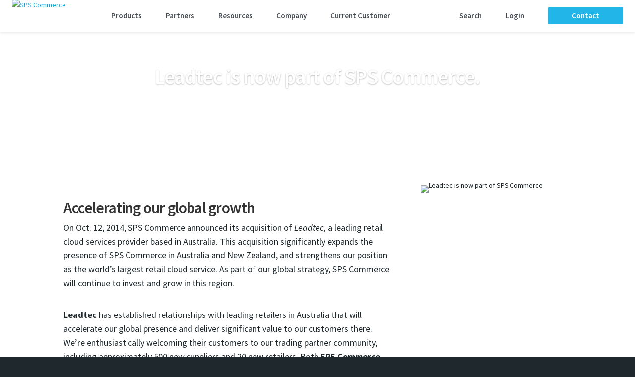

--- FILE ---
content_type: text/html; charset=UTF-8
request_url: https://www.spscommerce.com/leadtec/
body_size: 44740
content:
<!DOCTYPE html PUBLIC "-//W3C//DTD XHTML 1.0 Transitional//EN" "http://www.w3.org/TR/xhtml1/DTD/xhtml1-transitional.dtd">
<html xmlns="http://www.w3.org/1999/xhtml">
<!--<![endif]-->

<head>
  <meta http-equiv="x-ua-compatible" content="IE=edge" /><script type="text/javascript">(window.NREUM||(NREUM={})).init={ajax:{deny_list:["bam.nr-data.net"]},feature_flags:["soft_nav"]};(window.NREUM||(NREUM={})).loader_config={licenseKey:"3328715d99",applicationID:"10435177",browserID:"10438148"};;/*! For license information please see nr-loader-rum-1.308.0.min.js.LICENSE.txt */
(()=>{var e,t,r={163:(e,t,r)=>{"use strict";r.d(t,{j:()=>E});var n=r(384),i=r(1741);var a=r(2555);r(860).K7.genericEvents;const s="experimental.resources",o="register",c=e=>{if(!e||"string"!=typeof e)return!1;try{document.createDocumentFragment().querySelector(e)}catch{return!1}return!0};var d=r(2614),u=r(944),l=r(8122);const f="[data-nr-mask]",g=e=>(0,l.a)(e,(()=>{const e={feature_flags:[],experimental:{allow_registered_children:!1,resources:!1},mask_selector:"*",block_selector:"[data-nr-block]",mask_input_options:{color:!1,date:!1,"datetime-local":!1,email:!1,month:!1,number:!1,range:!1,search:!1,tel:!1,text:!1,time:!1,url:!1,week:!1,textarea:!1,select:!1,password:!0}};return{ajax:{deny_list:void 0,block_internal:!0,enabled:!0,autoStart:!0},api:{get allow_registered_children(){return e.feature_flags.includes(o)||e.experimental.allow_registered_children},set allow_registered_children(t){e.experimental.allow_registered_children=t},duplicate_registered_data:!1},browser_consent_mode:{enabled:!1},distributed_tracing:{enabled:void 0,exclude_newrelic_header:void 0,cors_use_newrelic_header:void 0,cors_use_tracecontext_headers:void 0,allowed_origins:void 0},get feature_flags(){return e.feature_flags},set feature_flags(t){e.feature_flags=t},generic_events:{enabled:!0,autoStart:!0},harvest:{interval:30},jserrors:{enabled:!0,autoStart:!0},logging:{enabled:!0,autoStart:!0},metrics:{enabled:!0,autoStart:!0},obfuscate:void 0,page_action:{enabled:!0},page_view_event:{enabled:!0,autoStart:!0},page_view_timing:{enabled:!0,autoStart:!0},performance:{capture_marks:!1,capture_measures:!1,capture_detail:!0,resources:{get enabled(){return e.feature_flags.includes(s)||e.experimental.resources},set enabled(t){e.experimental.resources=t},asset_types:[],first_party_domains:[],ignore_newrelic:!0}},privacy:{cookies_enabled:!0},proxy:{assets:void 0,beacon:void 0},session:{expiresMs:d.wk,inactiveMs:d.BB},session_replay:{autoStart:!0,enabled:!1,preload:!1,sampling_rate:10,error_sampling_rate:100,collect_fonts:!1,inline_images:!1,fix_stylesheets:!0,mask_all_inputs:!0,get mask_text_selector(){return e.mask_selector},set mask_text_selector(t){c(t)?e.mask_selector="".concat(t,",").concat(f):""===t||null===t?e.mask_selector=f:(0,u.R)(5,t)},get block_class(){return"nr-block"},get ignore_class(){return"nr-ignore"},get mask_text_class(){return"nr-mask"},get block_selector(){return e.block_selector},set block_selector(t){c(t)?e.block_selector+=",".concat(t):""!==t&&(0,u.R)(6,t)},get mask_input_options(){return e.mask_input_options},set mask_input_options(t){t&&"object"==typeof t?e.mask_input_options={...t,password:!0}:(0,u.R)(7,t)}},session_trace:{enabled:!0,autoStart:!0},soft_navigations:{enabled:!0,autoStart:!0},spa:{enabled:!0,autoStart:!0},ssl:void 0,user_actions:{enabled:!0,elementAttributes:["id","className","tagName","type"]}}})());var p=r(6154),m=r(9324);let h=0;const v={buildEnv:m.F3,distMethod:m.Xs,version:m.xv,originTime:p.WN},b={consented:!1},y={appMetadata:{},get consented(){return this.session?.state?.consent||b.consented},set consented(e){b.consented=e},customTransaction:void 0,denyList:void 0,disabled:!1,harvester:void 0,isolatedBacklog:!1,isRecording:!1,loaderType:void 0,maxBytes:3e4,obfuscator:void 0,onerror:void 0,ptid:void 0,releaseIds:{},session:void 0,timeKeeper:void 0,registeredEntities:[],jsAttributesMetadata:{bytes:0},get harvestCount(){return++h}},_=e=>{const t=(0,l.a)(e,y),r=Object.keys(v).reduce((e,t)=>(e[t]={value:v[t],writable:!1,configurable:!0,enumerable:!0},e),{});return Object.defineProperties(t,r)};var w=r(5701);const x=e=>{const t=e.startsWith("http");e+="/",r.p=t?e:"https://"+e};var R=r(7836),k=r(3241);const A={accountID:void 0,trustKey:void 0,agentID:void 0,licenseKey:void 0,applicationID:void 0,xpid:void 0},S=e=>(0,l.a)(e,A),T=new Set;function E(e,t={},r,s){let{init:o,info:c,loader_config:d,runtime:u={},exposed:l=!0}=t;if(!c){const e=(0,n.pV)();o=e.init,c=e.info,d=e.loader_config}e.init=g(o||{}),e.loader_config=S(d||{}),c.jsAttributes??={},p.bv&&(c.jsAttributes.isWorker=!0),e.info=(0,a.D)(c);const f=e.init,m=[c.beacon,c.errorBeacon];T.has(e.agentIdentifier)||(f.proxy.assets&&(x(f.proxy.assets),m.push(f.proxy.assets)),f.proxy.beacon&&m.push(f.proxy.beacon),e.beacons=[...m],function(e){const t=(0,n.pV)();Object.getOwnPropertyNames(i.W.prototype).forEach(r=>{const n=i.W.prototype[r];if("function"!=typeof n||"constructor"===n)return;let a=t[r];e[r]&&!1!==e.exposed&&"micro-agent"!==e.runtime?.loaderType&&(t[r]=(...t)=>{const n=e[r](...t);return a?a(...t):n})})}(e),(0,n.US)("activatedFeatures",w.B)),u.denyList=[...f.ajax.deny_list||[],...f.ajax.block_internal?m:[]],u.ptid=e.agentIdentifier,u.loaderType=r,e.runtime=_(u),T.has(e.agentIdentifier)||(e.ee=R.ee.get(e.agentIdentifier),e.exposed=l,(0,k.W)({agentIdentifier:e.agentIdentifier,drained:!!w.B?.[e.agentIdentifier],type:"lifecycle",name:"initialize",feature:void 0,data:e.config})),T.add(e.agentIdentifier)}},384:(e,t,r)=>{"use strict";r.d(t,{NT:()=>s,US:()=>u,Zm:()=>o,bQ:()=>d,dV:()=>c,pV:()=>l});var n=r(6154),i=r(1863),a=r(1910);const s={beacon:"bam.nr-data.net",errorBeacon:"bam.nr-data.net"};function o(){return n.gm.NREUM||(n.gm.NREUM={}),void 0===n.gm.newrelic&&(n.gm.newrelic=n.gm.NREUM),n.gm.NREUM}function c(){let e=o();return e.o||(e.o={ST:n.gm.setTimeout,SI:n.gm.setImmediate||n.gm.setInterval,CT:n.gm.clearTimeout,XHR:n.gm.XMLHttpRequest,REQ:n.gm.Request,EV:n.gm.Event,PR:n.gm.Promise,MO:n.gm.MutationObserver,FETCH:n.gm.fetch,WS:n.gm.WebSocket},(0,a.i)(...Object.values(e.o))),e}function d(e,t){let r=o();r.initializedAgents??={},t.initializedAt={ms:(0,i.t)(),date:new Date},r.initializedAgents[e]=t}function u(e,t){o()[e]=t}function l(){return function(){let e=o();const t=e.info||{};e.info={beacon:s.beacon,errorBeacon:s.errorBeacon,...t}}(),function(){let e=o();const t=e.init||{};e.init={...t}}(),c(),function(){let e=o();const t=e.loader_config||{};e.loader_config={...t}}(),o()}},782:(e,t,r)=>{"use strict";r.d(t,{T:()=>n});const n=r(860).K7.pageViewTiming},860:(e,t,r)=>{"use strict";r.d(t,{$J:()=>u,K7:()=>c,P3:()=>d,XX:()=>i,Yy:()=>o,df:()=>a,qY:()=>n,v4:()=>s});const n="events",i="jserrors",a="browser/blobs",s="rum",o="browser/logs",c={ajax:"ajax",genericEvents:"generic_events",jserrors:i,logging:"logging",metrics:"metrics",pageAction:"page_action",pageViewEvent:"page_view_event",pageViewTiming:"page_view_timing",sessionReplay:"session_replay",sessionTrace:"session_trace",softNav:"soft_navigations",spa:"spa"},d={[c.pageViewEvent]:1,[c.pageViewTiming]:2,[c.metrics]:3,[c.jserrors]:4,[c.spa]:5,[c.ajax]:6,[c.sessionTrace]:7,[c.softNav]:8,[c.sessionReplay]:9,[c.logging]:10,[c.genericEvents]:11},u={[c.pageViewEvent]:s,[c.pageViewTiming]:n,[c.ajax]:n,[c.spa]:n,[c.softNav]:n,[c.metrics]:i,[c.jserrors]:i,[c.sessionTrace]:a,[c.sessionReplay]:a,[c.logging]:o,[c.genericEvents]:"ins"}},944:(e,t,r)=>{"use strict";r.d(t,{R:()=>i});var n=r(3241);function i(e,t){"function"==typeof console.debug&&(console.debug("New Relic Warning: https://github.com/newrelic/newrelic-browser-agent/blob/main/docs/warning-codes.md#".concat(e),t),(0,n.W)({agentIdentifier:null,drained:null,type:"data",name:"warn",feature:"warn",data:{code:e,secondary:t}}))}},1687:(e,t,r)=>{"use strict";r.d(t,{Ak:()=>d,Ze:()=>f,x3:()=>u});var n=r(3241),i=r(7836),a=r(3606),s=r(860),o=r(2646);const c={};function d(e,t){const r={staged:!1,priority:s.P3[t]||0};l(e),c[e].get(t)||c[e].set(t,r)}function u(e,t){e&&c[e]&&(c[e].get(t)&&c[e].delete(t),p(e,t,!1),c[e].size&&g(e))}function l(e){if(!e)throw new Error("agentIdentifier required");c[e]||(c[e]=new Map)}function f(e="",t="feature",r=!1){if(l(e),!e||!c[e].get(t)||r)return p(e,t);c[e].get(t).staged=!0,g(e)}function g(e){const t=Array.from(c[e]);t.every(([e,t])=>t.staged)&&(t.sort((e,t)=>e[1].priority-t[1].priority),t.forEach(([t])=>{c[e].delete(t),p(e,t)}))}function p(e,t,r=!0){const s=e?i.ee.get(e):i.ee,c=a.i.handlers;if(!s.aborted&&s.backlog&&c){if((0,n.W)({agentIdentifier:e,type:"lifecycle",name:"drain",feature:t}),r){const e=s.backlog[t],r=c[t];if(r){for(let t=0;e&&t<e.length;++t)m(e[t],r);Object.entries(r).forEach(([e,t])=>{Object.values(t||{}).forEach(t=>{t[0]?.on&&t[0]?.context()instanceof o.y&&t[0].on(e,t[1])})})}}s.isolatedBacklog||delete c[t],s.backlog[t]=null,s.emit("drain-"+t,[])}}function m(e,t){var r=e[1];Object.values(t[r]||{}).forEach(t=>{var r=e[0];if(t[0]===r){var n=t[1],i=e[3],a=e[2];n.apply(i,a)}})}},1738:(e,t,r)=>{"use strict";r.d(t,{U:()=>g,Y:()=>f});var n=r(3241),i=r(9908),a=r(1863),s=r(944),o=r(5701),c=r(3969),d=r(8362),u=r(860),l=r(4261);function f(e,t,r,a){const f=a||r;!f||f[e]&&f[e]!==d.d.prototype[e]||(f[e]=function(){(0,i.p)(c.xV,["API/"+e+"/called"],void 0,u.K7.metrics,r.ee),(0,n.W)({agentIdentifier:r.agentIdentifier,drained:!!o.B?.[r.agentIdentifier],type:"data",name:"api",feature:l.Pl+e,data:{}});try{return t.apply(this,arguments)}catch(e){(0,s.R)(23,e)}})}function g(e,t,r,n,s){const o=e.info;null===r?delete o.jsAttributes[t]:o.jsAttributes[t]=r,(s||null===r)&&(0,i.p)(l.Pl+n,[(0,a.t)(),t,r],void 0,"session",e.ee)}},1741:(e,t,r)=>{"use strict";r.d(t,{W:()=>a});var n=r(944),i=r(4261);class a{#e(e,...t){if(this[e]!==a.prototype[e])return this[e](...t);(0,n.R)(35,e)}addPageAction(e,t){return this.#e(i.hG,e,t)}register(e){return this.#e(i.eY,e)}recordCustomEvent(e,t){return this.#e(i.fF,e,t)}setPageViewName(e,t){return this.#e(i.Fw,e,t)}setCustomAttribute(e,t,r){return this.#e(i.cD,e,t,r)}noticeError(e,t){return this.#e(i.o5,e,t)}setUserId(e,t=!1){return this.#e(i.Dl,e,t)}setApplicationVersion(e){return this.#e(i.nb,e)}setErrorHandler(e){return this.#e(i.bt,e)}addRelease(e,t){return this.#e(i.k6,e,t)}log(e,t){return this.#e(i.$9,e,t)}start(){return this.#e(i.d3)}finished(e){return this.#e(i.BL,e)}recordReplay(){return this.#e(i.CH)}pauseReplay(){return this.#e(i.Tb)}addToTrace(e){return this.#e(i.U2,e)}setCurrentRouteName(e){return this.#e(i.PA,e)}interaction(e){return this.#e(i.dT,e)}wrapLogger(e,t,r){return this.#e(i.Wb,e,t,r)}measure(e,t){return this.#e(i.V1,e,t)}consent(e){return this.#e(i.Pv,e)}}},1863:(e,t,r)=>{"use strict";function n(){return Math.floor(performance.now())}r.d(t,{t:()=>n})},1910:(e,t,r)=>{"use strict";r.d(t,{i:()=>a});var n=r(944);const i=new Map;function a(...e){return e.every(e=>{if(i.has(e))return i.get(e);const t="function"==typeof e?e.toString():"",r=t.includes("[native code]"),a=t.includes("nrWrapper");return r||a||(0,n.R)(64,e?.name||t),i.set(e,r),r})}},2555:(e,t,r)=>{"use strict";r.d(t,{D:()=>o,f:()=>s});var n=r(384),i=r(8122);const a={beacon:n.NT.beacon,errorBeacon:n.NT.errorBeacon,licenseKey:void 0,applicationID:void 0,sa:void 0,queueTime:void 0,applicationTime:void 0,ttGuid:void 0,user:void 0,account:void 0,product:void 0,extra:void 0,jsAttributes:{},userAttributes:void 0,atts:void 0,transactionName:void 0,tNamePlain:void 0};function s(e){try{return!!e.licenseKey&&!!e.errorBeacon&&!!e.applicationID}catch(e){return!1}}const o=e=>(0,i.a)(e,a)},2614:(e,t,r)=>{"use strict";r.d(t,{BB:()=>s,H3:()=>n,g:()=>d,iL:()=>c,tS:()=>o,uh:()=>i,wk:()=>a});const n="NRBA",i="SESSION",a=144e5,s=18e5,o={STARTED:"session-started",PAUSE:"session-pause",RESET:"session-reset",RESUME:"session-resume",UPDATE:"session-update"},c={SAME_TAB:"same-tab",CROSS_TAB:"cross-tab"},d={OFF:0,FULL:1,ERROR:2}},2646:(e,t,r)=>{"use strict";r.d(t,{y:()=>n});class n{constructor(e){this.contextId=e}}},2843:(e,t,r)=>{"use strict";r.d(t,{G:()=>a,u:()=>i});var n=r(3878);function i(e,t=!1,r,i){(0,n.DD)("visibilitychange",function(){if(t)return void("hidden"===document.visibilityState&&e());e(document.visibilityState)},r,i)}function a(e,t,r){(0,n.sp)("pagehide",e,t,r)}},3241:(e,t,r)=>{"use strict";r.d(t,{W:()=>a});var n=r(6154);const i="newrelic";function a(e={}){try{n.gm.dispatchEvent(new CustomEvent(i,{detail:e}))}catch(e){}}},3606:(e,t,r)=>{"use strict";r.d(t,{i:()=>a});var n=r(9908);a.on=s;var i=a.handlers={};function a(e,t,r,a){s(a||n.d,i,e,t,r)}function s(e,t,r,i,a){a||(a="feature"),e||(e=n.d);var s=t[a]=t[a]||{};(s[r]=s[r]||[]).push([e,i])}},3878:(e,t,r)=>{"use strict";function n(e,t){return{capture:e,passive:!1,signal:t}}function i(e,t,r=!1,i){window.addEventListener(e,t,n(r,i))}function a(e,t,r=!1,i){document.addEventListener(e,t,n(r,i))}r.d(t,{DD:()=>a,jT:()=>n,sp:()=>i})},3969:(e,t,r)=>{"use strict";r.d(t,{TZ:()=>n,XG:()=>o,rs:()=>i,xV:()=>s,z_:()=>a});const n=r(860).K7.metrics,i="sm",a="cm",s="storeSupportabilityMetrics",o="storeEventMetrics"},4234:(e,t,r)=>{"use strict";r.d(t,{W:()=>a});var n=r(7836),i=r(1687);class a{constructor(e,t){this.agentIdentifier=e,this.ee=n.ee.get(e),this.featureName=t,this.blocked=!1}deregisterDrain(){(0,i.x3)(this.agentIdentifier,this.featureName)}}},4261:(e,t,r)=>{"use strict";r.d(t,{$9:()=>d,BL:()=>o,CH:()=>g,Dl:()=>_,Fw:()=>y,PA:()=>h,Pl:()=>n,Pv:()=>k,Tb:()=>l,U2:()=>a,V1:()=>R,Wb:()=>x,bt:()=>b,cD:()=>v,d3:()=>w,dT:()=>c,eY:()=>p,fF:()=>f,hG:()=>i,k6:()=>s,nb:()=>m,o5:()=>u});const n="api-",i="addPageAction",a="addToTrace",s="addRelease",o="finished",c="interaction",d="log",u="noticeError",l="pauseReplay",f="recordCustomEvent",g="recordReplay",p="register",m="setApplicationVersion",h="setCurrentRouteName",v="setCustomAttribute",b="setErrorHandler",y="setPageViewName",_="setUserId",w="start",x="wrapLogger",R="measure",k="consent"},5289:(e,t,r)=>{"use strict";r.d(t,{GG:()=>s,Qr:()=>c,sB:()=>o});var n=r(3878),i=r(6389);function a(){return"undefined"==typeof document||"complete"===document.readyState}function s(e,t){if(a())return e();const r=(0,i.J)(e),s=setInterval(()=>{a()&&(clearInterval(s),r())},500);(0,n.sp)("load",r,t)}function o(e){if(a())return e();(0,n.DD)("DOMContentLoaded",e)}function c(e){if(a())return e();(0,n.sp)("popstate",e)}},5607:(e,t,r)=>{"use strict";r.d(t,{W:()=>n});const n=(0,r(9566).bz)()},5701:(e,t,r)=>{"use strict";r.d(t,{B:()=>a,t:()=>s});var n=r(3241);const i=new Set,a={};function s(e,t){const r=t.agentIdentifier;a[r]??={},e&&"object"==typeof e&&(i.has(r)||(t.ee.emit("rumresp",[e]),a[r]=e,i.add(r),(0,n.W)({agentIdentifier:r,loaded:!0,drained:!0,type:"lifecycle",name:"load",feature:void 0,data:e})))}},6154:(e,t,r)=>{"use strict";r.d(t,{OF:()=>c,RI:()=>i,WN:()=>u,bv:()=>a,eN:()=>l,gm:()=>s,mw:()=>o,sb:()=>d});var n=r(1863);const i="undefined"!=typeof window&&!!window.document,a="undefined"!=typeof WorkerGlobalScope&&("undefined"!=typeof self&&self instanceof WorkerGlobalScope&&self.navigator instanceof WorkerNavigator||"undefined"!=typeof globalThis&&globalThis instanceof WorkerGlobalScope&&globalThis.navigator instanceof WorkerNavigator),s=i?window:"undefined"!=typeof WorkerGlobalScope&&("undefined"!=typeof self&&self instanceof WorkerGlobalScope&&self||"undefined"!=typeof globalThis&&globalThis instanceof WorkerGlobalScope&&globalThis),o=Boolean("hidden"===s?.document?.visibilityState),c=/iPad|iPhone|iPod/.test(s.navigator?.userAgent),d=c&&"undefined"==typeof SharedWorker,u=((()=>{const e=s.navigator?.userAgent?.match(/Firefox[/\s](\d+\.\d+)/);Array.isArray(e)&&e.length>=2&&e[1]})(),Date.now()-(0,n.t)()),l=()=>"undefined"!=typeof PerformanceNavigationTiming&&s?.performance?.getEntriesByType("navigation")?.[0]?.responseStart},6389:(e,t,r)=>{"use strict";function n(e,t=500,r={}){const n=r?.leading||!1;let i;return(...r)=>{n&&void 0===i&&(e.apply(this,r),i=setTimeout(()=>{i=clearTimeout(i)},t)),n||(clearTimeout(i),i=setTimeout(()=>{e.apply(this,r)},t))}}function i(e){let t=!1;return(...r)=>{t||(t=!0,e.apply(this,r))}}r.d(t,{J:()=>i,s:()=>n})},6630:(e,t,r)=>{"use strict";r.d(t,{T:()=>n});const n=r(860).K7.pageViewEvent},7699:(e,t,r)=>{"use strict";r.d(t,{It:()=>a,KC:()=>o,No:()=>i,qh:()=>s});var n=r(860);const i=16e3,a=1e6,s="SESSION_ERROR",o={[n.K7.logging]:!0,[n.K7.genericEvents]:!1,[n.K7.jserrors]:!1,[n.K7.ajax]:!1}},7836:(e,t,r)=>{"use strict";r.d(t,{P:()=>o,ee:()=>c});var n=r(384),i=r(8990),a=r(2646),s=r(5607);const o="nr@context:".concat(s.W),c=function e(t,r){var n={},s={},u={},l=!1;try{l=16===r.length&&d.initializedAgents?.[r]?.runtime.isolatedBacklog}catch(e){}var f={on:p,addEventListener:p,removeEventListener:function(e,t){var r=n[e];if(!r)return;for(var i=0;i<r.length;i++)r[i]===t&&r.splice(i,1)},emit:function(e,r,n,i,a){!1!==a&&(a=!0);if(c.aborted&&!i)return;t&&a&&t.emit(e,r,n);var o=g(n);m(e).forEach(e=>{e.apply(o,r)});var d=v()[s[e]];d&&d.push([f,e,r,o]);return o},get:h,listeners:m,context:g,buffer:function(e,t){const r=v();if(t=t||"feature",f.aborted)return;Object.entries(e||{}).forEach(([e,n])=>{s[n]=t,t in r||(r[t]=[])})},abort:function(){f._aborted=!0,Object.keys(f.backlog).forEach(e=>{delete f.backlog[e]})},isBuffering:function(e){return!!v()[s[e]]},debugId:r,backlog:l?{}:t&&"object"==typeof t.backlog?t.backlog:{},isolatedBacklog:l};return Object.defineProperty(f,"aborted",{get:()=>{let e=f._aborted||!1;return e||(t&&(e=t.aborted),e)}}),f;function g(e){return e&&e instanceof a.y?e:e?(0,i.I)(e,o,()=>new a.y(o)):new a.y(o)}function p(e,t){n[e]=m(e).concat(t)}function m(e){return n[e]||[]}function h(t){return u[t]=u[t]||e(f,t)}function v(){return f.backlog}}(void 0,"globalEE"),d=(0,n.Zm)();d.ee||(d.ee=c)},8122:(e,t,r)=>{"use strict";r.d(t,{a:()=>i});var n=r(944);function i(e,t){try{if(!e||"object"!=typeof e)return(0,n.R)(3);if(!t||"object"!=typeof t)return(0,n.R)(4);const r=Object.create(Object.getPrototypeOf(t),Object.getOwnPropertyDescriptors(t)),a=0===Object.keys(r).length?e:r;for(let s in a)if(void 0!==e[s])try{if(null===e[s]){r[s]=null;continue}Array.isArray(e[s])&&Array.isArray(t[s])?r[s]=Array.from(new Set([...e[s],...t[s]])):"object"==typeof e[s]&&"object"==typeof t[s]?r[s]=i(e[s],t[s]):r[s]=e[s]}catch(e){r[s]||(0,n.R)(1,e)}return r}catch(e){(0,n.R)(2,e)}}},8362:(e,t,r)=>{"use strict";r.d(t,{d:()=>a});var n=r(9566),i=r(1741);class a extends i.W{agentIdentifier=(0,n.LA)(16)}},8374:(e,t,r)=>{r.nc=(()=>{try{return document?.currentScript?.nonce}catch(e){}return""})()},8990:(e,t,r)=>{"use strict";r.d(t,{I:()=>i});var n=Object.prototype.hasOwnProperty;function i(e,t,r){if(n.call(e,t))return e[t];var i=r();if(Object.defineProperty&&Object.keys)try{return Object.defineProperty(e,t,{value:i,writable:!0,enumerable:!1}),i}catch(e){}return e[t]=i,i}},9324:(e,t,r)=>{"use strict";r.d(t,{F3:()=>i,Xs:()=>a,xv:()=>n});const n="1.308.0",i="PROD",a="CDN"},9566:(e,t,r)=>{"use strict";r.d(t,{LA:()=>o,bz:()=>s});var n=r(6154);const i="xxxxxxxx-xxxx-4xxx-yxxx-xxxxxxxxxxxx";function a(e,t){return e?15&e[t]:16*Math.random()|0}function s(){const e=n.gm?.crypto||n.gm?.msCrypto;let t,r=0;return e&&e.getRandomValues&&(t=e.getRandomValues(new Uint8Array(30))),i.split("").map(e=>"x"===e?a(t,r++).toString(16):"y"===e?(3&a()|8).toString(16):e).join("")}function o(e){const t=n.gm?.crypto||n.gm?.msCrypto;let r,i=0;t&&t.getRandomValues&&(r=t.getRandomValues(new Uint8Array(e)));const s=[];for(var o=0;o<e;o++)s.push(a(r,i++).toString(16));return s.join("")}},9908:(e,t,r)=>{"use strict";r.d(t,{d:()=>n,p:()=>i});var n=r(7836).ee.get("handle");function i(e,t,r,i,a){a?(a.buffer([e],i),a.emit(e,t,r)):(n.buffer([e],i),n.emit(e,t,r))}}},n={};function i(e){var t=n[e];if(void 0!==t)return t.exports;var a=n[e]={exports:{}};return r[e](a,a.exports,i),a.exports}i.m=r,i.d=(e,t)=>{for(var r in t)i.o(t,r)&&!i.o(e,r)&&Object.defineProperty(e,r,{enumerable:!0,get:t[r]})},i.f={},i.e=e=>Promise.all(Object.keys(i.f).reduce((t,r)=>(i.f[r](e,t),t),[])),i.u=e=>"nr-rum-1.308.0.min.js",i.o=(e,t)=>Object.prototype.hasOwnProperty.call(e,t),e={},t="NRBA-1.308.0.PROD:",i.l=(r,n,a,s)=>{if(e[r])e[r].push(n);else{var o,c;if(void 0!==a)for(var d=document.getElementsByTagName("script"),u=0;u<d.length;u++){var l=d[u];if(l.getAttribute("src")==r||l.getAttribute("data-webpack")==t+a){o=l;break}}if(!o){c=!0;var f={296:"sha512-+MIMDsOcckGXa1EdWHqFNv7P+JUkd5kQwCBr3KE6uCvnsBNUrdSt4a/3/L4j4TxtnaMNjHpza2/erNQbpacJQA=="};(o=document.createElement("script")).charset="utf-8",i.nc&&o.setAttribute("nonce",i.nc),o.setAttribute("data-webpack",t+a),o.src=r,0!==o.src.indexOf(window.location.origin+"/")&&(o.crossOrigin="anonymous"),f[s]&&(o.integrity=f[s])}e[r]=[n];var g=(t,n)=>{o.onerror=o.onload=null,clearTimeout(p);var i=e[r];if(delete e[r],o.parentNode&&o.parentNode.removeChild(o),i&&i.forEach(e=>e(n)),t)return t(n)},p=setTimeout(g.bind(null,void 0,{type:"timeout",target:o}),12e4);o.onerror=g.bind(null,o.onerror),o.onload=g.bind(null,o.onload),c&&document.head.appendChild(o)}},i.r=e=>{"undefined"!=typeof Symbol&&Symbol.toStringTag&&Object.defineProperty(e,Symbol.toStringTag,{value:"Module"}),Object.defineProperty(e,"__esModule",{value:!0})},i.p="https://js-agent.newrelic.com/",(()=>{var e={374:0,840:0};i.f.j=(t,r)=>{var n=i.o(e,t)?e[t]:void 0;if(0!==n)if(n)r.push(n[2]);else{var a=new Promise((r,i)=>n=e[t]=[r,i]);r.push(n[2]=a);var s=i.p+i.u(t),o=new Error;i.l(s,r=>{if(i.o(e,t)&&(0!==(n=e[t])&&(e[t]=void 0),n)){var a=r&&("load"===r.type?"missing":r.type),s=r&&r.target&&r.target.src;o.message="Loading chunk "+t+" failed: ("+a+": "+s+")",o.name="ChunkLoadError",o.type=a,o.request=s,n[1](o)}},"chunk-"+t,t)}};var t=(t,r)=>{var n,a,[s,o,c]=r,d=0;if(s.some(t=>0!==e[t])){for(n in o)i.o(o,n)&&(i.m[n]=o[n]);if(c)c(i)}for(t&&t(r);d<s.length;d++)a=s[d],i.o(e,a)&&e[a]&&e[a][0](),e[a]=0},r=self["webpackChunk:NRBA-1.308.0.PROD"]=self["webpackChunk:NRBA-1.308.0.PROD"]||[];r.forEach(t.bind(null,0)),r.push=t.bind(null,r.push.bind(r))})(),(()=>{"use strict";i(8374);var e=i(8362),t=i(860);const r=Object.values(t.K7);var n=i(163);var a=i(9908),s=i(1863),o=i(4261),c=i(1738);var d=i(1687),u=i(4234),l=i(5289),f=i(6154),g=i(944),p=i(384);const m=e=>f.RI&&!0===e?.privacy.cookies_enabled;function h(e){return!!(0,p.dV)().o.MO&&m(e)&&!0===e?.session_trace.enabled}var v=i(6389),b=i(7699);class y extends u.W{constructor(e,t){super(e.agentIdentifier,t),this.agentRef=e,this.abortHandler=void 0,this.featAggregate=void 0,this.loadedSuccessfully=void 0,this.onAggregateImported=new Promise(e=>{this.loadedSuccessfully=e}),this.deferred=Promise.resolve(),!1===e.init[this.featureName].autoStart?this.deferred=new Promise((t,r)=>{this.ee.on("manual-start-all",(0,v.J)(()=>{(0,d.Ak)(e.agentIdentifier,this.featureName),t()}))}):(0,d.Ak)(e.agentIdentifier,t)}importAggregator(e,t,r={}){if(this.featAggregate)return;const n=async()=>{let n;await this.deferred;try{if(m(e.init)){const{setupAgentSession:t}=await i.e(296).then(i.bind(i,3305));n=t(e)}}catch(e){(0,g.R)(20,e),this.ee.emit("internal-error",[e]),(0,a.p)(b.qh,[e],void 0,this.featureName,this.ee)}try{if(!this.#t(this.featureName,n,e.init))return(0,d.Ze)(this.agentIdentifier,this.featureName),void this.loadedSuccessfully(!1);const{Aggregate:i}=await t();this.featAggregate=new i(e,r),e.runtime.harvester.initializedAggregates.push(this.featAggregate),this.loadedSuccessfully(!0)}catch(e){(0,g.R)(34,e),this.abortHandler?.(),(0,d.Ze)(this.agentIdentifier,this.featureName,!0),this.loadedSuccessfully(!1),this.ee&&this.ee.abort()}};f.RI?(0,l.GG)(()=>n(),!0):n()}#t(e,r,n){if(this.blocked)return!1;switch(e){case t.K7.sessionReplay:return h(n)&&!!r;case t.K7.sessionTrace:return!!r;default:return!0}}}var _=i(6630),w=i(2614),x=i(3241);class R extends y{static featureName=_.T;constructor(e){var t;super(e,_.T),this.setupInspectionEvents(e.agentIdentifier),t=e,(0,c.Y)(o.Fw,function(e,r){"string"==typeof e&&("/"!==e.charAt(0)&&(e="/"+e),t.runtime.customTransaction=(r||"http://custom.transaction")+e,(0,a.p)(o.Pl+o.Fw,[(0,s.t)()],void 0,void 0,t.ee))},t),this.importAggregator(e,()=>i.e(296).then(i.bind(i,3943)))}setupInspectionEvents(e){const t=(t,r)=>{t&&(0,x.W)({agentIdentifier:e,timeStamp:t.timeStamp,loaded:"complete"===t.target.readyState,type:"window",name:r,data:t.target.location+""})};(0,l.sB)(e=>{t(e,"DOMContentLoaded")}),(0,l.GG)(e=>{t(e,"load")}),(0,l.Qr)(e=>{t(e,"navigate")}),this.ee.on(w.tS.UPDATE,(t,r)=>{(0,x.W)({agentIdentifier:e,type:"lifecycle",name:"session",data:r})})}}class k extends e.d{constructor(e){var t;(super(),f.gm)?(this.features={},(0,p.bQ)(this.agentIdentifier,this),this.desiredFeatures=new Set(e.features||[]),this.desiredFeatures.add(R),(0,n.j)(this,e,e.loaderType||"agent"),t=this,(0,c.Y)(o.cD,function(e,r,n=!1){if("string"==typeof e){if(["string","number","boolean"].includes(typeof r)||null===r)return(0,c.U)(t,e,r,o.cD,n);(0,g.R)(40,typeof r)}else(0,g.R)(39,typeof e)},t),function(e){(0,c.Y)(o.Dl,function(t,r=!1){if("string"!=typeof t&&null!==t)return void(0,g.R)(41,typeof t);const n=e.info.jsAttributes["enduser.id"];r&&null!=n&&n!==t?(0,a.p)(o.Pl+"setUserIdAndResetSession",[t],void 0,"session",e.ee):(0,c.U)(e,"enduser.id",t,o.Dl,!0)},e)}(this),function(e){(0,c.Y)(o.nb,function(t){if("string"==typeof t||null===t)return(0,c.U)(e,"application.version",t,o.nb,!1);(0,g.R)(42,typeof t)},e)}(this),function(e){(0,c.Y)(o.d3,function(){e.ee.emit("manual-start-all")},e)}(this),function(e){(0,c.Y)(o.Pv,function(t=!0){if("boolean"==typeof t){if((0,a.p)(o.Pl+o.Pv,[t],void 0,"session",e.ee),e.runtime.consented=t,t){const t=e.features.page_view_event;t.onAggregateImported.then(e=>{const r=t.featAggregate;e&&!r.sentRum&&r.sendRum()})}}else(0,g.R)(65,typeof t)},e)}(this),this.run()):(0,g.R)(21)}get config(){return{info:this.info,init:this.init,loader_config:this.loader_config,runtime:this.runtime}}get api(){return this}run(){try{const e=function(e){const t={};return r.forEach(r=>{t[r]=!!e[r]?.enabled}),t}(this.init),n=[...this.desiredFeatures];n.sort((e,r)=>t.P3[e.featureName]-t.P3[r.featureName]),n.forEach(r=>{if(!e[r.featureName]&&r.featureName!==t.K7.pageViewEvent)return;if(r.featureName===t.K7.spa)return void(0,g.R)(67);const n=function(e){switch(e){case t.K7.ajax:return[t.K7.jserrors];case t.K7.sessionTrace:return[t.K7.ajax,t.K7.pageViewEvent];case t.K7.sessionReplay:return[t.K7.sessionTrace];case t.K7.pageViewTiming:return[t.K7.pageViewEvent];default:return[]}}(r.featureName).filter(e=>!(e in this.features));n.length>0&&(0,g.R)(36,{targetFeature:r.featureName,missingDependencies:n}),this.features[r.featureName]=new r(this)})}catch(e){(0,g.R)(22,e);for(const e in this.features)this.features[e].abortHandler?.();const t=(0,p.Zm)();delete t.initializedAgents[this.agentIdentifier]?.features,delete this.sharedAggregator;return t.ee.get(this.agentIdentifier).abort(),!1}}}var A=i(2843),S=i(782);class T extends y{static featureName=S.T;constructor(e){super(e,S.T),f.RI&&((0,A.u)(()=>(0,a.p)("docHidden",[(0,s.t)()],void 0,S.T,this.ee),!0),(0,A.G)(()=>(0,a.p)("winPagehide",[(0,s.t)()],void 0,S.T,this.ee)),this.importAggregator(e,()=>i.e(296).then(i.bind(i,2117))))}}var E=i(3969);class I extends y{static featureName=E.TZ;constructor(e){super(e,E.TZ),f.RI&&document.addEventListener("securitypolicyviolation",e=>{(0,a.p)(E.xV,["Generic/CSPViolation/Detected"],void 0,this.featureName,this.ee)}),this.importAggregator(e,()=>i.e(296).then(i.bind(i,9623)))}}new k({features:[R,T,I],loaderType:"lite"})})()})();</script>
  <meta name="viewport"
    content="width=device-width, initial-scale=0.5, user-scalable=1, minimum-scale=0.5, maximum-scale=1.0">
  <meta name="apple-mobile-web-app-capable" content="yes">

      
  <meta http-equiv="X-UA-Compatible" content="IE=edge">
  <link rel="pingback" href="https://www.spscommerce.com/xmlrpc.php" />

    <!--[if lt IE 9]>
  <script src="https://www.spscommerce.com/wp-content/themes/Divi/js/html5.js" type="text/javascript"></script>
  <![endif]-->

  <script type="text/javascript">
    document.documentElement.className = 'js';
  </script>
  <script src='https://www.google.com/recaptcha/api.js' defer></script>
  <link rel="preconnect" href="https://fonts.gstatic.com" crossorigin /><style id="et-builder-googlefonts-cached-inline">/* Original: https://fonts.googleapis.com/css?family=Source+Sans+Pro:200,200italic,300,300italic,regular,italic,600,600italic,700,700italic,900,900italic&#038;subset=cyrillic,cyrillic-ext,greek,greek-ext,latin,latin-ext,vietnamese&#038;display=swap *//* User Agent: Mozilla/5.0 (Unknown; Linux x86_64) AppleWebKit/538.1 (KHTML, like Gecko) Safari/538.1 Daum/4.1 */@font-face {font-family: 'Source Sans Pro';font-style: italic;font-weight: 200;font-display: swap;src: url(https://fonts.gstatic.com/s/sourcesanspro/v23/6xKwdSBYKcSV-LCoeQqfX1RYOo3qPZYokRdr.ttf) format('truetype');}@font-face {font-family: 'Source Sans Pro';font-style: italic;font-weight: 300;font-display: swap;src: url(https://fonts.gstatic.com/s/sourcesanspro/v23/6xKwdSBYKcSV-LCoeQqfX1RYOo3qPZZMkhdr.ttf) format('truetype');}@font-face {font-family: 'Source Sans Pro';font-style: italic;font-weight: 400;font-display: swap;src: url(https://fonts.gstatic.com/s/sourcesanspro/v23/6xK1dSBYKcSV-LCoeQqfX1RYOo3qPa7g.ttf) format('truetype');}@font-face {font-family: 'Source Sans Pro';font-style: italic;font-weight: 600;font-display: swap;src: url(https://fonts.gstatic.com/s/sourcesanspro/v23/6xKwdSBYKcSV-LCoeQqfX1RYOo3qPZY4lBdr.ttf) format('truetype');}@font-face {font-family: 'Source Sans Pro';font-style: italic;font-weight: 700;font-display: swap;src: url(https://fonts.gstatic.com/s/sourcesanspro/v23/6xKwdSBYKcSV-LCoeQqfX1RYOo3qPZZclRdr.ttf) format('truetype');}@font-face {font-family: 'Source Sans Pro';font-style: italic;font-weight: 900;font-display: swap;src: url(https://fonts.gstatic.com/s/sourcesanspro/v23/6xKwdSBYKcSV-LCoeQqfX1RYOo3qPZZklxdr.ttf) format('truetype');}@font-face {font-family: 'Source Sans Pro';font-style: normal;font-weight: 200;font-display: swap;src: url(https://fonts.gstatic.com/s/sourcesanspro/v23/6xKydSBYKcSV-LCoeQqfX1RYOo3i94_AkA.ttf) format('truetype');}@font-face {font-family: 'Source Sans Pro';font-style: normal;font-weight: 300;font-display: swap;src: url(https://fonts.gstatic.com/s/sourcesanspro/v23/6xKydSBYKcSV-LCoeQqfX1RYOo3ik4zAkA.ttf) format('truetype');}@font-face {font-family: 'Source Sans Pro';font-style: normal;font-weight: 400;font-display: swap;src: url(https://fonts.gstatic.com/s/sourcesanspro/v23/6xK3dSBYKcSV-LCoeQqfX1RYOo3aPw.ttf) format('truetype');}@font-face {font-family: 'Source Sans Pro';font-style: normal;font-weight: 600;font-display: swap;src: url(https://fonts.gstatic.com/s/sourcesanspro/v23/6xKydSBYKcSV-LCoeQqfX1RYOo3i54rAkA.ttf) format('truetype');}@font-face {font-family: 'Source Sans Pro';font-style: normal;font-weight: 700;font-display: swap;src: url(https://fonts.gstatic.com/s/sourcesanspro/v23/6xKydSBYKcSV-LCoeQqfX1RYOo3ig4vAkA.ttf) format('truetype');}@font-face {font-family: 'Source Sans Pro';font-style: normal;font-weight: 900;font-display: swap;src: url(https://fonts.gstatic.com/s/sourcesanspro/v23/6xKydSBYKcSV-LCoeQqfX1RYOo3iu4nAkA.ttf) format('truetype');}/* User Agent: Mozilla/5.0 (Windows NT 6.1; WOW64; rv:27.0) Gecko/20100101 Firefox/27.0 */@font-face {font-family: 'Source Sans Pro';font-style: italic;font-weight: 200;font-display: swap;src: url(https://fonts.gstatic.com/l/font?kit=6xKwdSBYKcSV-LCoeQqfX1RYOo3qPZYokRdo&skey=f3dde3b4b69fc0ae&v=v23) format('woff');}@font-face {font-family: 'Source Sans Pro';font-style: italic;font-weight: 300;font-display: swap;src: url(https://fonts.gstatic.com/l/font?kit=6xKwdSBYKcSV-LCoeQqfX1RYOo3qPZZMkhdo&skey=8215b74d5c696e49&v=v23) format('woff');}@font-face {font-family: 'Source Sans Pro';font-style: italic;font-weight: 400;font-display: swap;src: url(https://fonts.gstatic.com/l/font?kit=6xK1dSBYKcSV-LCoeQqfX1RYOo3qPa7j&skey=28c775fa366622c1&v=v23) format('woff');}@font-face {font-family: 'Source Sans Pro';font-style: italic;font-weight: 600;font-display: swap;src: url(https://fonts.gstatic.com/l/font?kit=6xKwdSBYKcSV-LCoeQqfX1RYOo3qPZY4lBdo&skey=1ddbb15c8706f8a1&v=v23) format('woff');}@font-face {font-family: 'Source Sans Pro';font-style: italic;font-weight: 700;font-display: swap;src: url(https://fonts.gstatic.com/l/font?kit=6xKwdSBYKcSV-LCoeQqfX1RYOo3qPZZclRdo&skey=7573a083f0c737cb&v=v23) format('woff');}@font-face {font-family: 'Source Sans Pro';font-style: italic;font-weight: 900;font-display: swap;src: url(https://fonts.gstatic.com/l/font?kit=6xKwdSBYKcSV-LCoeQqfX1RYOo3qPZZklxdo&skey=28b6885887279f18&v=v23) format('woff');}@font-face {font-family: 'Source Sans Pro';font-style: normal;font-weight: 200;font-display: swap;src: url(https://fonts.gstatic.com/l/font?kit=6xKydSBYKcSV-LCoeQqfX1RYOo3i94_Akw&skey=f7e766e587bd9f23&v=v23) format('woff');}@font-face {font-family: 'Source Sans Pro';font-style: normal;font-weight: 300;font-display: swap;src: url(https://fonts.gstatic.com/l/font?kit=6xKydSBYKcSV-LCoeQqfX1RYOo3ik4zAkw&skey=e2b26fc7e9e1ade8&v=v23) format('woff');}@font-face {font-family: 'Source Sans Pro';font-style: normal;font-weight: 400;font-display: swap;src: url(https://fonts.gstatic.com/l/font?kit=6xK3dSBYKcSV-LCoeQqfX1RYOo3aPA&skey=1e026b1c27170b9b&v=v23) format('woff');}@font-face {font-family: 'Source Sans Pro';font-style: normal;font-weight: 600;font-display: swap;src: url(https://fonts.gstatic.com/l/font?kit=6xKydSBYKcSV-LCoeQqfX1RYOo3i54rAkw&skey=227a890402fab339&v=v23) format('woff');}@font-face {font-family: 'Source Sans Pro';font-style: normal;font-weight: 700;font-display: swap;src: url(https://fonts.gstatic.com/l/font?kit=6xKydSBYKcSV-LCoeQqfX1RYOo3ig4vAkw&skey=84e1cdfb74260b1d&v=v23) format('woff');}@font-face {font-family: 'Source Sans Pro';font-style: normal;font-weight: 900;font-display: swap;src: url(https://fonts.gstatic.com/l/font?kit=6xKydSBYKcSV-LCoeQqfX1RYOo3iu4nAkw&skey=cf4dfcb31d72fb0a&v=v23) format('woff');}/* User Agent: Mozilla/5.0 (Windows NT 6.3; rv:39.0) Gecko/20100101 Firefox/39.0 */@font-face {font-family: 'Source Sans Pro';font-style: italic;font-weight: 200;font-display: swap;src: url(https://fonts.gstatic.com/s/sourcesanspro/v23/6xKwdSBYKcSV-LCoeQqfX1RYOo3qPZYokRdu.woff2) format('woff2');}@font-face {font-family: 'Source Sans Pro';font-style: italic;font-weight: 300;font-display: swap;src: url(https://fonts.gstatic.com/s/sourcesanspro/v23/6xKwdSBYKcSV-LCoeQqfX1RYOo3qPZZMkhdu.woff2) format('woff2');}@font-face {font-family: 'Source Sans Pro';font-style: italic;font-weight: 400;font-display: swap;src: url(https://fonts.gstatic.com/s/sourcesanspro/v23/6xK1dSBYKcSV-LCoeQqfX1RYOo3qPa7l.woff2) format('woff2');}@font-face {font-family: 'Source Sans Pro';font-style: italic;font-weight: 600;font-display: swap;src: url(https://fonts.gstatic.com/s/sourcesanspro/v23/6xKwdSBYKcSV-LCoeQqfX1RYOo3qPZY4lBdu.woff2) format('woff2');}@font-face {font-family: 'Source Sans Pro';font-style: italic;font-weight: 700;font-display: swap;src: url(https://fonts.gstatic.com/s/sourcesanspro/v23/6xKwdSBYKcSV-LCoeQqfX1RYOo3qPZZclRdu.woff2) format('woff2');}@font-face {font-family: 'Source Sans Pro';font-style: italic;font-weight: 900;font-display: swap;src: url(https://fonts.gstatic.com/s/sourcesanspro/v23/6xKwdSBYKcSV-LCoeQqfX1RYOo3qPZZklxdu.woff2) format('woff2');}@font-face {font-family: 'Source Sans Pro';font-style: normal;font-weight: 200;font-display: swap;src: url(https://fonts.gstatic.com/s/sourcesanspro/v23/6xKydSBYKcSV-LCoeQqfX1RYOo3i94_AlQ.woff2) format('woff2');}@font-face {font-family: 'Source Sans Pro';font-style: normal;font-weight: 300;font-display: swap;src: url(https://fonts.gstatic.com/s/sourcesanspro/v23/6xKydSBYKcSV-LCoeQqfX1RYOo3ik4zAlQ.woff2) format('woff2');}@font-face {font-family: 'Source Sans Pro';font-style: normal;font-weight: 400;font-display: swap;src: url(https://fonts.gstatic.com/s/sourcesanspro/v23/6xK3dSBYKcSV-LCoeQqfX1RYOo3aOg.woff2) format('woff2');}@font-face {font-family: 'Source Sans Pro';font-style: normal;font-weight: 600;font-display: swap;src: url(https://fonts.gstatic.com/s/sourcesanspro/v23/6xKydSBYKcSV-LCoeQqfX1RYOo3i54rAlQ.woff2) format('woff2');}@font-face {font-family: 'Source Sans Pro';font-style: normal;font-weight: 700;font-display: swap;src: url(https://fonts.gstatic.com/s/sourcesanspro/v23/6xKydSBYKcSV-LCoeQqfX1RYOo3ig4vAlQ.woff2) format('woff2');}@font-face {font-family: 'Source Sans Pro';font-style: normal;font-weight: 900;font-display: swap;src: url(https://fonts.gstatic.com/s/sourcesanspro/v23/6xKydSBYKcSV-LCoeQqfX1RYOo3iu4nAlQ.woff2) format('woff2');}</style><meta name='robots' content='index, follow, max-image-preview:large, max-snippet:-1, max-video-preview:-1' />
<meta name="follow.[base64]" content="Z5lxCU8LNTueYmmDmHqE"/><script type="text/javascript">
			let jqueryParams=[],jQuery=function(r){return jqueryParams=[...jqueryParams,r],jQuery},$=function(r){return jqueryParams=[...jqueryParams,r],$};window.jQuery=jQuery,window.$=jQuery;let customHeadScripts=!1;jQuery.fn=jQuery.prototype={},$.fn=jQuery.prototype={},jQuery.noConflict=function(r){if(window.jQuery)return jQuery=window.jQuery,$=window.jQuery,customHeadScripts=!0,jQuery.noConflict},jQuery.ready=function(r){jqueryParams=[...jqueryParams,r]},$.ready=function(r){jqueryParams=[...jqueryParams,r]},jQuery.load=function(r){jqueryParams=[...jqueryParams,r]},$.load=function(r){jqueryParams=[...jqueryParams,r]},jQuery.fn.ready=function(r){jqueryParams=[...jqueryParams,r]},$.fn.ready=function(r){jqueryParams=[...jqueryParams,r]};</script>
	<!-- This site is optimized with the Yoast SEO Premium plugin v26.1 (Yoast SEO v26.1.1) - https://yoast.com/wordpress/plugins/seo/ -->
	<title>Leadtec is aquired by SPS Commerce on Oct 2014</title>
	<meta name="description" content="Leadtec is of SPS Commerce as of October 12, 2014. We enthusiastically welcome SPS Leadtec customers to our trading partner community." />
	<link rel="canonical" href="https://www.spscommerce.com/leadtec/" />
	<meta property="og:locale" content="en_US" />
	<meta property="og:type" content="article" />
	<meta property="og:title" content="SPS Commerce acquires Leadtec" />
	<meta property="og:description" content="Leadtec is of SPS Commerce as of October 12, 2014. We enthusiastically welcome SPS Leadtec customers to our trading partner community." />
	<meta property="og:url" content="https://www.spscommerce.com/leadtec/" />
	<meta property="og:site_name" content="SPS Commerce" />
	<meta property="article:publisher" content="https://www.facebook.com/pages/SPS-Commerce/115540161807561" />
	<meta property="article:modified_time" content="2025-01-16T22:50:27+00:00" />
	<meta name="twitter:card" content="summary_large_image" />
	<meta name="twitter:site" content="@SPS_Commerce" />
	<script type="application/ld+json" class="yoast-schema-graph">{"@context":"https://schema.org","@graph":[{"@type":"WebPage","@id":"https://www.spscommerce.com/leadtec/","url":"https://www.spscommerce.com/leadtec/","name":"Leadtec is aquired by SPS Commerce on Oct 2014","isPartOf":{"@id":"https://www.spscommerce.com/#website"},"datePublished":"2014-10-17T16:09:03+00:00","dateModified":"2025-01-16T22:50:27+00:00","description":"Leadtec is of SPS Commerce as of October 12, 2014. We enthusiastically welcome SPS Leadtec customers to our trading partner community.","breadcrumb":{"@id":"https://www.spscommerce.com/leadtec/#breadcrumb"},"inLanguage":"en-US","potentialAction":[{"@type":"ReadAction","target":["https://www.spscommerce.com/leadtec/"]}]},{"@type":"BreadcrumbList","@id":"https://www.spscommerce.com/leadtec/#breadcrumb","itemListElement":[{"@type":"ListItem","position":1,"name":"Home","item":"https://www.spscommerce.com/"},{"@type":"ListItem","position":2,"name":"SPS Commerce acquires Leadtec"}]},{"@type":"WebSite","@id":"https://www.spscommerce.com/#website","url":"https://www.spscommerce.com/","name":"SPS Commerce","description":"","publisher":{"@id":"https://www.spscommerce.com/#organization"},"potentialAction":[{"@type":"SearchAction","target":{"@type":"EntryPoint","urlTemplate":"https://www.spscommerce.com/?s={search_term_string}"},"query-input":{"@type":"PropertyValueSpecification","valueRequired":true,"valueName":"search_term_string"}}],"inLanguage":"en-US"},{"@type":"Organization","@id":"https://www.spscommerce.com/#organization","name":"SPS Commerce","url":"https://www.spscommerce.com/","logo":{"@type":"ImageObject","inLanguage":"en-US","@id":"https://www.spscommerce.com/#/schema/logo/image/","url":"https://www.spscommerce.com/wp-content/uploads/2017/09/logo-with-tag1.png","contentUrl":"https://www.spscommerce.com/wp-content/uploads/2017/09/logo-with-tag1.png","width":400,"height":110,"caption":"SPS Commerce"},"image":{"@id":"https://www.spscommerce.com/#/schema/logo/image/"},"sameAs":["https://www.facebook.com/pages/SPS-Commerce/115540161807561","https://x.com/SPS_Commerce","https://www.linkedin.com/company/sps-commerce/","https://www.youtube.com/user/SPSCommerce"]}]}</script>
	<!-- / Yoast SEO Premium plugin. -->


<link rel="alternate" type="application/rss+xml" title="SPS Commerce &raquo; Feed" href="https://www.spscommerce.com/feed/" />
<link rel="alternate" type="application/rss+xml" title="SPS Commerce &raquo; Comments Feed" href="https://www.spscommerce.com/comments/feed/" />
<meta content="SPS Commerce 2016 v.3.0.0" name="generator"/><style id='wp-block-library-theme-inline-css' type='text/css'>
.wp-block-audio :where(figcaption){color:#555;font-size:13px;text-align:center}.is-dark-theme .wp-block-audio :where(figcaption){color:#ffffffa6}.wp-block-audio{margin:0 0 1em}.wp-block-code{border:1px solid #ccc;border-radius:4px;font-family:Menlo,Consolas,monaco,monospace;padding:.8em 1em}.wp-block-embed :where(figcaption){color:#555;font-size:13px;text-align:center}.is-dark-theme .wp-block-embed :where(figcaption){color:#ffffffa6}.wp-block-embed{margin:0 0 1em}.blocks-gallery-caption{color:#555;font-size:13px;text-align:center}.is-dark-theme .blocks-gallery-caption{color:#ffffffa6}:root :where(.wp-block-image figcaption){color:#555;font-size:13px;text-align:center}.is-dark-theme :root :where(.wp-block-image figcaption){color:#ffffffa6}.wp-block-image{margin:0 0 1em}.wp-block-pullquote{border-bottom:4px solid;border-top:4px solid;color:currentColor;margin-bottom:1.75em}.wp-block-pullquote cite,.wp-block-pullquote footer,.wp-block-pullquote__citation{color:currentColor;font-size:.8125em;font-style:normal;text-transform:uppercase}.wp-block-quote{border-left:.25em solid;margin:0 0 1.75em;padding-left:1em}.wp-block-quote cite,.wp-block-quote footer{color:currentColor;font-size:.8125em;font-style:normal;position:relative}.wp-block-quote:where(.has-text-align-right){border-left:none;border-right:.25em solid;padding-left:0;padding-right:1em}.wp-block-quote:where(.has-text-align-center){border:none;padding-left:0}.wp-block-quote.is-large,.wp-block-quote.is-style-large,.wp-block-quote:where(.is-style-plain){border:none}.wp-block-search .wp-block-search__label{font-weight:700}.wp-block-search__button{border:1px solid #ccc;padding:.375em .625em}:where(.wp-block-group.has-background){padding:1.25em 2.375em}.wp-block-separator.has-css-opacity{opacity:.4}.wp-block-separator{border:none;border-bottom:2px solid;margin-left:auto;margin-right:auto}.wp-block-separator.has-alpha-channel-opacity{opacity:1}.wp-block-separator:not(.is-style-wide):not(.is-style-dots){width:100px}.wp-block-separator.has-background:not(.is-style-dots){border-bottom:none;height:1px}.wp-block-separator.has-background:not(.is-style-wide):not(.is-style-dots){height:2px}.wp-block-table{margin:0 0 1em}.wp-block-table td,.wp-block-table th{word-break:normal}.wp-block-table :where(figcaption){color:#555;font-size:13px;text-align:center}.is-dark-theme .wp-block-table :where(figcaption){color:#ffffffa6}.wp-block-video :where(figcaption){color:#555;font-size:13px;text-align:center}.is-dark-theme .wp-block-video :where(figcaption){color:#ffffffa6}.wp-block-video{margin:0 0 1em}:root :where(.wp-block-template-part.has-background){margin-bottom:0;margin-top:0;padding:1.25em 2.375em}
</style>
<style id='safe-svg-svg-icon-style-inline-css' type='text/css'>
.safe-svg-cover{text-align:center}.safe-svg-cover .safe-svg-inside{display:inline-block;max-width:100%}.safe-svg-cover svg{fill:currentColor;height:100%;max-height:100%;max-width:100%;width:100%}

</style>
<link rel='stylesheet' id='SFSImainCss-css' href='https://www.spscommerce.com/wp-content/plugins/ultimate-social-media-icons/css/sfsi-style.css?ver=2.9.5' type='text/css' media='all' />
<link rel='stylesheet' id='wpml-legacy-dropdown-0-css' href='https://www.spscommerce.com/wp-content/plugins/sitepress-multilingual-cms/templates/language-switchers/legacy-dropdown/style.min.css?ver=1' type='text/css' media='all' />
<style id='wpml-legacy-dropdown-0-inline-css' type='text/css'>
.wpml-ls-statics-shortcode_actions, .wpml-ls-statics-shortcode_actions .wpml-ls-sub-menu, .wpml-ls-statics-shortcode_actions a {border-color:#cdcdcd;}.wpml-ls-statics-shortcode_actions a, .wpml-ls-statics-shortcode_actions .wpml-ls-sub-menu a, .wpml-ls-statics-shortcode_actions .wpml-ls-sub-menu a:link, .wpml-ls-statics-shortcode_actions li:not(.wpml-ls-current-language) .wpml-ls-link, .wpml-ls-statics-shortcode_actions li:not(.wpml-ls-current-language) .wpml-ls-link:link {color:#444444;background-color:#ffffff;}.wpml-ls-statics-shortcode_actions .wpml-ls-sub-menu a:hover,.wpml-ls-statics-shortcode_actions .wpml-ls-sub-menu a:focus, .wpml-ls-statics-shortcode_actions .wpml-ls-sub-menu a:link:hover, .wpml-ls-statics-shortcode_actions .wpml-ls-sub-menu a:link:focus {color:#000000;background-color:#eeeeee;}.wpml-ls-statics-shortcode_actions .wpml-ls-current-language > a {color:#444444;background-color:#ffffff;}.wpml-ls-statics-shortcode_actions .wpml-ls-current-language:hover>a, .wpml-ls-statics-shortcode_actions .wpml-ls-current-language>a:focus {color:#000000;background-color:#eeeeee;}
</style>
<link rel='stylesheet' id='divi-plus-styles-css' href='https://www.spscommerce.com/wp-content/plugins/divi-plus/styles/style.min.css?ver=1.18.0' type='text/css' media='all' />
<link rel='stylesheet' id='eticonfont-styles-css' href='https://www.spscommerce.com/wp-content/plugins/elegant-themes-icons/assets/css/etfonts-style.css?ver=7293df0bc9f012fef098b0a12de82e88' type='text/css' media='all' />
<link rel='stylesheet' id='moove_gdpr_frontend-css' href='https://www.spscommerce.com/wp-content/plugins/gdpr-cookie-compliance/dist/styles/gdpr-main-nf.css?ver=5.0.9' type='text/css' media='all' />
<style id='moove_gdpr_frontend-inline-css' type='text/css'>

				#moove_gdpr_cookie_modal .moove-gdpr-modal-content .moove-gdpr-modal-footer-content .moove-gdpr-button-holder a.mgbutton.moove-gdpr-modal-reject-all,
				#moove_gdpr_cookie_modal .moove-gdpr-modal-content .moove-gdpr-modal-footer-content .moove-gdpr-button-holder button.mgbutton.moove-gdpr-modal-reject-all,
				.gdpr_cookie_settings_shortcode_content .gdpr-shr-button.button-green.moove-gdpr-modal-reject-all {
					background-color: transparent;
					opacity: .7;
					color: #202020;
				}

				#moove_gdpr_cookie_modal .moove-gdpr-modal-content .moove-gdpr-modal-footer-content .moove-gdpr-button-holder a.mgbutton.moove-gdpr-modal-reject-all:hover,
				#moove_gdpr_cookie_modal .moove-gdpr-modal-content .moove-gdpr-modal-footer-content .moove-gdpr-button-holder button.mgbutton.moove-gdpr-modal-reject-all:hover,
				.gdpr_cookie_settings_shortcode_content .gdpr-shr-button.button-green.moove-gdpr-modal-reject-all:hover {
					background-color: #202020;
					box-shadow: none;
					color: #fff;
					opacity: 1;
				}
							#moove_gdpr_cookie_info_bar .moove-gdpr-info-bar-container .moove-gdpr-info-bar-content a.mgbutton.moove-gdpr-infobar-reject-btn, 
				#moove_gdpr_cookie_info_bar .moove-gdpr-info-bar-container .moove-gdpr-info-bar-content button.mgbutton.moove-gdpr-infobar-reject-btn {
					background-color: transparent;
					box-shadow: inset 0 0 0 1px currentColor;
					opacity: .7;
					color: #202020;
				}

				#moove_gdpr_cookie_info_bar .moove-gdpr-info-bar-container .moove-gdpr-info-bar-content a.mgbutton.moove-gdpr-infobar-reject-btn:hover, 
				#moove_gdpr_cookie_info_bar .moove-gdpr-info-bar-container .moove-gdpr-info-bar-content button.mgbutton.moove-gdpr-infobar-reject-btn:hover {
					background-color: #202020;
					box-shadow: none;
					color: #fff;
					opacity: 1;
				}

				#moove_gdpr_cookie_info_bar:not(.gdpr-full-screen-infobar).moove-gdpr-dark-scheme .moove-gdpr-info-bar-container .moove-gdpr-info-bar-content a.mgbutton.moove-gdpr-infobar-reject-btn, #moove_gdpr_cookie_info_bar:not(.gdpr-full-screen-infobar).moove-gdpr-dark-scheme .moove-gdpr-info-bar-container .moove-gdpr-info-bar-content button.mgbutton.moove-gdpr-infobar-reject-btn {
					background-color: transparent;
					box-shadow: inset 0 0 0 1px currentColor;
					opacity: .7;
					color: #fff;
				}

				#moove_gdpr_cookie_info_bar:not(.gdpr-full-screen-infobar).moove-gdpr-dark-scheme .moove-gdpr-info-bar-container .moove-gdpr-info-bar-content a.mgbutton.moove-gdpr-infobar-reject-btn:hover, #moove_gdpr_cookie_info_bar:not(.gdpr-full-screen-infobar).moove-gdpr-dark-scheme .moove-gdpr-info-bar-container .moove-gdpr-info-bar-content button.mgbutton.moove-gdpr-infobar-reject-btn:hover {
					box-shadow: none;
					opacity: 1;
					color: #202020;
					background-color: #fff;
				}
							#moove_gdpr_cookie_modal .moove-gdpr-modal-content .moove-gdpr-tab-main h3.tab-title, 
				#moove_gdpr_cookie_modal .moove-gdpr-modal-content .moove-gdpr-tab-main span.tab-title,
				#moove_gdpr_cookie_modal .moove-gdpr-modal-content .moove-gdpr-modal-left-content #moove-gdpr-menu li a, 
				#moove_gdpr_cookie_modal .moove-gdpr-modal-content .moove-gdpr-modal-left-content #moove-gdpr-menu li button,
				#moove_gdpr_cookie_modal .moove-gdpr-modal-content .moove-gdpr-modal-left-content .moove-gdpr-branding-cnt a,
				#moove_gdpr_cookie_modal .moove-gdpr-modal-content .moove-gdpr-modal-footer-content .moove-gdpr-button-holder a.mgbutton, 
				#moove_gdpr_cookie_modal .moove-gdpr-modal-content .moove-gdpr-modal-footer-content .moove-gdpr-button-holder button.mgbutton,
				#moove_gdpr_cookie_modal .cookie-switch .cookie-slider:after, 
				#moove_gdpr_cookie_modal .cookie-switch .slider:after, 
				#moove_gdpr_cookie_modal .switch .cookie-slider:after, 
				#moove_gdpr_cookie_modal .switch .slider:after,
				#moove_gdpr_cookie_info_bar .moove-gdpr-info-bar-container .moove-gdpr-info-bar-content p, 
				#moove_gdpr_cookie_info_bar .moove-gdpr-info-bar-container .moove-gdpr-info-bar-content p a,
				#moove_gdpr_cookie_info_bar .moove-gdpr-info-bar-container .moove-gdpr-info-bar-content a.mgbutton, 
				#moove_gdpr_cookie_info_bar .moove-gdpr-info-bar-container .moove-gdpr-info-bar-content button.mgbutton,
				#moove_gdpr_cookie_modal .moove-gdpr-modal-content .moove-gdpr-tab-main .moove-gdpr-tab-main-content h1, 
				#moove_gdpr_cookie_modal .moove-gdpr-modal-content .moove-gdpr-tab-main .moove-gdpr-tab-main-content h2, 
				#moove_gdpr_cookie_modal .moove-gdpr-modal-content .moove-gdpr-tab-main .moove-gdpr-tab-main-content h3, 
				#moove_gdpr_cookie_modal .moove-gdpr-modal-content .moove-gdpr-tab-main .moove-gdpr-tab-main-content h4, 
				#moove_gdpr_cookie_modal .moove-gdpr-modal-content .moove-gdpr-tab-main .moove-gdpr-tab-main-content h5, 
				#moove_gdpr_cookie_modal .moove-gdpr-modal-content .moove-gdpr-tab-main .moove-gdpr-tab-main-content h6,
				#moove_gdpr_cookie_modal .moove-gdpr-modal-content.moove_gdpr_modal_theme_v2 .moove-gdpr-modal-title .tab-title,
				#moove_gdpr_cookie_modal .moove-gdpr-modal-content.moove_gdpr_modal_theme_v2 .moove-gdpr-tab-main h3.tab-title, 
				#moove_gdpr_cookie_modal .moove-gdpr-modal-content.moove_gdpr_modal_theme_v2 .moove-gdpr-tab-main span.tab-title,
				#moove_gdpr_cookie_modal .moove-gdpr-modal-content.moove_gdpr_modal_theme_v2 .moove-gdpr-branding-cnt a {
					font-weight: inherit				}
			#moove_gdpr_cookie_modal,#moove_gdpr_cookie_info_bar,.gdpr_cookie_settings_shortcode_content{font-family:inherit}#moove_gdpr_save_popup_settings_button{background-color:#373737;color:#fff}#moove_gdpr_save_popup_settings_button:hover{background-color:#000}#moove_gdpr_cookie_info_bar .moove-gdpr-info-bar-container .moove-gdpr-info-bar-content a.mgbutton,#moove_gdpr_cookie_info_bar .moove-gdpr-info-bar-container .moove-gdpr-info-bar-content button.mgbutton{background-color:#00AAE5}#moove_gdpr_cookie_modal .moove-gdpr-modal-content .moove-gdpr-modal-footer-content .moove-gdpr-button-holder a.mgbutton,#moove_gdpr_cookie_modal .moove-gdpr-modal-content .moove-gdpr-modal-footer-content .moove-gdpr-button-holder button.mgbutton,.gdpr_cookie_settings_shortcode_content .gdpr-shr-button.button-green{background-color:#00AAE5;border-color:#00AAE5}#moove_gdpr_cookie_modal .moove-gdpr-modal-content .moove-gdpr-modal-footer-content .moove-gdpr-button-holder a.mgbutton:hover,#moove_gdpr_cookie_modal .moove-gdpr-modal-content .moove-gdpr-modal-footer-content .moove-gdpr-button-holder button.mgbutton:hover,.gdpr_cookie_settings_shortcode_content .gdpr-shr-button.button-green:hover{background-color:#fff;color:#00AAE5}#moove_gdpr_cookie_modal .moove-gdpr-modal-content .moove-gdpr-modal-close i,#moove_gdpr_cookie_modal .moove-gdpr-modal-content .moove-gdpr-modal-close span.gdpr-icon{background-color:#00AAE5;border:1px solid #00AAE5}#moove_gdpr_cookie_info_bar span.moove-gdpr-infobar-allow-all.focus-g,#moove_gdpr_cookie_info_bar span.moove-gdpr-infobar-allow-all:focus,#moove_gdpr_cookie_info_bar button.moove-gdpr-infobar-allow-all.focus-g,#moove_gdpr_cookie_info_bar button.moove-gdpr-infobar-allow-all:focus,#moove_gdpr_cookie_info_bar span.moove-gdpr-infobar-reject-btn.focus-g,#moove_gdpr_cookie_info_bar span.moove-gdpr-infobar-reject-btn:focus,#moove_gdpr_cookie_info_bar button.moove-gdpr-infobar-reject-btn.focus-g,#moove_gdpr_cookie_info_bar button.moove-gdpr-infobar-reject-btn:focus,#moove_gdpr_cookie_info_bar span.change-settings-button.focus-g,#moove_gdpr_cookie_info_bar span.change-settings-button:focus,#moove_gdpr_cookie_info_bar button.change-settings-button.focus-g,#moove_gdpr_cookie_info_bar button.change-settings-button:focus{-webkit-box-shadow:0 0 1px 3px #00AAE5;-moz-box-shadow:0 0 1px 3px #00AAE5;box-shadow:0 0 1px 3px #00AAE5}#moove_gdpr_cookie_modal .moove-gdpr-modal-content .moove-gdpr-modal-close i:hover,#moove_gdpr_cookie_modal .moove-gdpr-modal-content .moove-gdpr-modal-close span.gdpr-icon:hover,#moove_gdpr_cookie_info_bar span[data-href]>u.change-settings-button{color:#00AAE5}#moove_gdpr_cookie_modal .moove-gdpr-modal-content .moove-gdpr-modal-left-content #moove-gdpr-menu li.menu-item-selected a span.gdpr-icon,#moove_gdpr_cookie_modal .moove-gdpr-modal-content .moove-gdpr-modal-left-content #moove-gdpr-menu li.menu-item-selected button span.gdpr-icon{color:inherit}#moove_gdpr_cookie_modal .moove-gdpr-modal-content .moove-gdpr-modal-left-content #moove-gdpr-menu li a span.gdpr-icon,#moove_gdpr_cookie_modal .moove-gdpr-modal-content .moove-gdpr-modal-left-content #moove-gdpr-menu li button span.gdpr-icon{color:inherit}#moove_gdpr_cookie_modal .gdpr-acc-link{line-height:0;font-size:0;color:transparent;position:absolute}#moove_gdpr_cookie_modal .moove-gdpr-modal-content .moove-gdpr-modal-close:hover i,#moove_gdpr_cookie_modal .moove-gdpr-modal-content .moove-gdpr-modal-left-content #moove-gdpr-menu li a,#moove_gdpr_cookie_modal .moove-gdpr-modal-content .moove-gdpr-modal-left-content #moove-gdpr-menu li button,#moove_gdpr_cookie_modal .moove-gdpr-modal-content .moove-gdpr-modal-left-content #moove-gdpr-menu li button i,#moove_gdpr_cookie_modal .moove-gdpr-modal-content .moove-gdpr-modal-left-content #moove-gdpr-menu li a i,#moove_gdpr_cookie_modal .moove-gdpr-modal-content .moove-gdpr-tab-main .moove-gdpr-tab-main-content a:hover,#moove_gdpr_cookie_info_bar.moove-gdpr-dark-scheme .moove-gdpr-info-bar-container .moove-gdpr-info-bar-content a.mgbutton:hover,#moove_gdpr_cookie_info_bar.moove-gdpr-dark-scheme .moove-gdpr-info-bar-container .moove-gdpr-info-bar-content button.mgbutton:hover,#moove_gdpr_cookie_info_bar.moove-gdpr-dark-scheme .moove-gdpr-info-bar-container .moove-gdpr-info-bar-content a:hover,#moove_gdpr_cookie_info_bar.moove-gdpr-dark-scheme .moove-gdpr-info-bar-container .moove-gdpr-info-bar-content button:hover,#moove_gdpr_cookie_info_bar.moove-gdpr-dark-scheme .moove-gdpr-info-bar-container .moove-gdpr-info-bar-content span.change-settings-button:hover,#moove_gdpr_cookie_info_bar.moove-gdpr-dark-scheme .moove-gdpr-info-bar-container .moove-gdpr-info-bar-content button.change-settings-button:hover,#moove_gdpr_cookie_info_bar.moove-gdpr-dark-scheme .moove-gdpr-info-bar-container .moove-gdpr-info-bar-content u.change-settings-button:hover,#moove_gdpr_cookie_info_bar span[data-href]>u.change-settings-button,#moove_gdpr_cookie_info_bar.moove-gdpr-dark-scheme .moove-gdpr-info-bar-container .moove-gdpr-info-bar-content a.mgbutton.focus-g,#moove_gdpr_cookie_info_bar.moove-gdpr-dark-scheme .moove-gdpr-info-bar-container .moove-gdpr-info-bar-content button.mgbutton.focus-g,#moove_gdpr_cookie_info_bar.moove-gdpr-dark-scheme .moove-gdpr-info-bar-container .moove-gdpr-info-bar-content a.focus-g,#moove_gdpr_cookie_info_bar.moove-gdpr-dark-scheme .moove-gdpr-info-bar-container .moove-gdpr-info-bar-content button.focus-g,#moove_gdpr_cookie_info_bar.moove-gdpr-dark-scheme .moove-gdpr-info-bar-container .moove-gdpr-info-bar-content a.mgbutton:focus,#moove_gdpr_cookie_info_bar.moove-gdpr-dark-scheme .moove-gdpr-info-bar-container .moove-gdpr-info-bar-content button.mgbutton:focus,#moove_gdpr_cookie_info_bar.moove-gdpr-dark-scheme .moove-gdpr-info-bar-container .moove-gdpr-info-bar-content a:focus,#moove_gdpr_cookie_info_bar.moove-gdpr-dark-scheme .moove-gdpr-info-bar-container .moove-gdpr-info-bar-content button:focus,#moove_gdpr_cookie_info_bar.moove-gdpr-dark-scheme .moove-gdpr-info-bar-container .moove-gdpr-info-bar-content span.change-settings-button.focus-g,span.change-settings-button:focus,button.change-settings-button.focus-g,button.change-settings-button:focus,#moove_gdpr_cookie_info_bar.moove-gdpr-dark-scheme .moove-gdpr-info-bar-container .moove-gdpr-info-bar-content u.change-settings-button.focus-g,#moove_gdpr_cookie_info_bar.moove-gdpr-dark-scheme .moove-gdpr-info-bar-container .moove-gdpr-info-bar-content u.change-settings-button:focus{color:#00AAE5}#moove_gdpr_cookie_modal .moove-gdpr-branding.focus-g span,#moove_gdpr_cookie_modal .moove-gdpr-modal-content .moove-gdpr-tab-main a.focus-g,#moove_gdpr_cookie_modal .moove-gdpr-modal-content .moove-gdpr-tab-main .gdpr-cd-details-toggle.focus-g{color:#00AAE5}#moove_gdpr_cookie_modal.gdpr_lightbox-hide{display:none}#moove_gdpr_cookie_info_bar.gdpr-full-screen-infobar .moove-gdpr-info-bar-container .moove-gdpr-info-bar-content .moove-gdpr-cookie-notice p a{color:#00AAE5!important}
</style>
<link rel='stylesheet' id='gdpr_cc_addon_frontend-css' href='https://www.spscommerce.com/wp-content/plugins/gdpr-cookie-compliance-addon/assets/css/gdpr_cc_addon.css?ver=4.0.2' type='text/css' media='all' />
<link rel='stylesheet' id='divi-style-parent-css' href='https://www.spscommerce.com/wp-content/themes/Divi/style-static.min.css?ver=4.27.4' type='text/css' media='all' />
<link rel='stylesheet' id='divi-style-css' href='https://www.spscommerce.com/wp-content/themes/divi-child-2016/style.css?ver=4.27.4' type='text/css' media='all' />
<script type="text/javascript" src="https://www.spscommerce.com/wp-includes/js/jquery/jquery.min.js?ver=3.7.1" id="jquery-core-js"></script>
<script type="text/javascript" src="https://www.spscommerce.com/wp-includes/js/jquery/jquery-migrate.min.js?ver=3.4.1" id="jquery-migrate-js"></script>
<script type="text/javascript" id="jquery-js-after">
/* <![CDATA[ */
jqueryParams.length&&$.each(jqueryParams,function(e,r){if("function"==typeof r){var n=String(r);n.replace("$","jQuery");var a=new Function("return "+n)();$(document).ready(a)}});
/* ]]> */
</script>
<script type="text/javascript" src="https://www.spscommerce.com/wp-content/plugins/sitepress-multilingual-cms/templates/language-switchers/legacy-dropdown/script.min.js?ver=1" id="wpml-legacy-dropdown-0-js"></script>
<link rel="https://api.w.org/" href="https://www.spscommerce.com/wp-json/" /><link rel="alternate" title="JSON" type="application/json" href="https://www.spscommerce.com/wp-json/wp/v2/pages/7646" /><link rel="EditURI" type="application/rsd+xml" title="RSD" href="https://www.spscommerce.com/xmlrpc.php?rsd" />

<link rel='shortlink' href='https://www.spscommerce.com?p=7646' />
<link rel="alternate" title="oEmbed (JSON)" type="application/json+oembed" href="https://www.spscommerce.com/wp-json/oembed/1.0/embed?url=https%3A%2F%2Fwww.spscommerce.com%2Fleadtec%2F" />
<link rel="alternate" title="oEmbed (XML)" type="text/xml+oembed" href="https://www.spscommerce.com/wp-json/oembed/1.0/embed?url=https%3A%2F%2Fwww.spscommerce.com%2Fleadtec%2F&#038;format=xml" />
<meta name="generator" content="WPML ver:4.7.6 stt:65,61,63,39,1,67,4,66,3,2;" />
		<style type="text/css">
					</style>
	<meta name="follow.[base64]" content="Z5lxCU8LNTueYmmDmHqE"/><meta name="viewport" content="width=device-width, initial-scale=1.0, maximum-scale=1.0, user-scalable=0" /><noscript><style>.lazyload[data-src]{display:none !important;}</style></noscript><style>.lazyload{background-image:none !important;}.lazyload:before{background-image:none !important;}</style><meta http-equiv="X-UA-Compatible" content="IE=edge">
<meta name="p:domain_verify" content="e6e051c2d26c6389acc54ffad9e1c73d">
<meta name="msvalidate.01" content="60C938678F080E92D4339E6BBE797699">
<link rel="apple-touch-icon" href="https://www.spscommerce.com/wp-content/uploads/2016/03/apple-touch-icon.png">
<link rel="apple-touch-icon" href="https://www.spscommerce.com/wp-content/uploads/2016/03/touch-icon-iphone.png">
<link rel="apple-touch-icon" sizes="76x76" href="https://www.spscommerce.com/wp-content/uploads/2016/03/touch-icon-ipad.png">
<link rel="apple-touch-icon" sizes="120x120" href="https://www.spscommerce.com/wp-content/uploads/2016/03/touch-icon-iphone-retina.png">
<link rel="apple-touch-icon" sizes="152x152" href="https://www.spscommerce.com/wp-content/uploads/2016/03/touch-icon-ipad-retina.png">
<link rel="apple-touch-icon-precomposed" href="https://www.spscommerce.com/wp-content/uploads/2016/03/apple-touch-icon.png">
<link rel="apple-touch-icon-precomposed" href="https://www.spscommerce.com/wp-content/uploads/2016/03/touch-icon-iphone.png">
<link rel="apple-touch-icon-precomposed" sizes="76x76" href="https://www.spscommerce.com/wp-content/uploads/2016/03/touch-icon-ipad.png">
<link rel="apple-touch-icon-precomposed" sizes="120x120" href="https://www.spscommerce.com/wp-content/uploads/2016/03/touch-icon-iphone-retina.png">
<link rel="apple-touch-icon-precomposed" sizes="152x152" href="https://www.spscommerce.com/wp-content/uploads/2016/03/touch-icon-ipad-retina.png">

<link rel="stylesheet" href="https://cdnjs.cloudflare.com/ajax/libs/font-awesome/6.7.2/css/all.min.css" integrity="sha512-Evv84Mr4kqVGRNSgIGL/F/aIDqQb7xQ2vcrdIwxfjThSH8CSR7PBEakCr51Ck+w+/U6swU2Im1vVX0SVk9ABhg==" crossorigin="anonymous" referrerpolicy="no-referrer">
<!-- Google Site Tag 08.2023
<script async src="https://www.googletagmanager.com/gtag/js?id=G-3NWDBMR5S9"></script>
<script>
  window.dataLayer = window.dataLayer || [];
  function gtag(){dataLayer.push(arguments);}
  gtag('js', new Date());
  gtag('config', 'G-3NWDBMR5S9');
  gtag('config', 'AW-997466700'); 
</script>	
<!-- Tag Manager GA4 event tracking
<script>(function(w,d,s,l,i){w[l]=w[l]||[];w[l].push({'gtm.start':
new Date().getTime(),event:'gtm.js'});var f=d.getElementsByTagName(s)[0],
j=d.createElement(s),dl=l!='dataLayer'?'&l='+l:'';j.async=true;j.src=
'https://www.googletagmanager.com/gtm.js?id='+i+dl;f.parentNode.insertBefore(j,f);
})(window,document,'script','dataLayer','GTM-5BWT7D8');</script>
<!-- End Google Tag Manager -->
<script>
jQuery(function($){
    $('.et_pb_accordion.accordion-collapsed .et_pb_toggle_open').addClass('et_pb_toggle_close').removeClass('et_pb_toggle_open');
    $('.et_pb_accordion.accordion-collapsed .et_pb_toggle').click(function() {
      $this = $(this);
      setTimeout(function(){
         $this.closest('.et_pb_accordion.accordion-collapsed').removeClass('et_pb_accordion_toggling');
      },700);
    });
});
</script>
<!-- Google Tag Manager (noscript) -->
<!-- GA4 event noscript -->
<noscript><iframe src="https://www.googletagmanager.com/ns.html?id=GTM-5BWT7D8" height="0" width="0" style="display:none;visibility:hidden"></iframe></noscript>	
<style type="text/css">.sfsibeforpstwpr .sfsiplus_norm_row.sfsi_plus_wDivothr .sfsi_premium_wicons:nth-child(2) {margin-left: 2.5px !important;margin-right: 2.5px !important;} .sfsibeforpstwpr .sfsiplus_norm_row.sfsi_plus_wDivothr .sfsi_premium_wicons, .sfsiaftrpstwpr .sfsiplus_norm_row.sfsi_plus_wDivothr .sfsi_premium_wicons{width: 40px !important;height: 40px !important; margin-left: 2.5px !important;margin-right: 2.5px !important;margin-bottom: 5px !important;} .sfsibeforpstwpr .sfsiplus_norm_row.sfsi_plus_wDivothr .sfsi_premium_wicons .sciconfront, .sfsibeforpstwpr .sfsiplus_norm_row.sfsi_plus_wDivothr .sfsi_premium_wicons .sciconback, .sfsiaftrpstwpr .sfsiplus_norm_row.sfsi_plus_wDivothr .sfsi_premium_wicons .sciconfront, .sfsiaftrpstwpr .sfsiplus_norm_row.sfsi_plus_wDivothr .sfsi_premium_wicons .sciconback {width: 40px !important;height: 40px !important; }.sfsi_plus_shortcode_container .sfsiplus_norm_row.sfsi_plus_wDiv { width: 180px !important; } </style><style id="et-divi-customizer-global-cached-inline-styles">body,.et_pb_column_1_2 .et_quote_content blockquote cite,.et_pb_column_1_2 .et_link_content a.et_link_main_url,.et_pb_column_1_3 .et_quote_content blockquote cite,.et_pb_column_3_8 .et_quote_content blockquote cite,.et_pb_column_1_4 .et_quote_content blockquote cite,.et_pb_blog_grid .et_quote_content blockquote cite,.et_pb_column_1_3 .et_link_content a.et_link_main_url,.et_pb_column_3_8 .et_link_content a.et_link_main_url,.et_pb_column_1_4 .et_link_content a.et_link_main_url,.et_pb_blog_grid .et_link_content a.et_link_main_url,body .et_pb_bg_layout_light .et_pb_post p,body .et_pb_bg_layout_dark .et_pb_post p{font-size:14px}.et_pb_slide_content,.et_pb_best_value{font-size:15px}#et_search_icon:hover,.mobile_menu_bar:before,.mobile_menu_bar:after,.et_toggle_slide_menu:after,.et-social-icon a:hover,.et_pb_sum,.et_pb_pricing li a,.et_pb_pricing_table_button,.et_overlay:before,.entry-summary p.price ins,.et_pb_member_social_links a:hover,.et_pb_widget li a:hover,.et_pb_filterable_portfolio .et_pb_portfolio_filters li a.active,.et_pb_filterable_portfolio .et_pb_portofolio_pagination ul li a.active,.et_pb_gallery .et_pb_gallery_pagination ul li a.active,.wp-pagenavi span.current,.wp-pagenavi a:hover,.nav-single a,.tagged_as a,.posted_in a{color:#ffffff}.et_pb_contact_submit,.et_password_protected_form .et_submit_button,.et_pb_bg_layout_light .et_pb_newsletter_button,.comment-reply-link,.form-submit .et_pb_button,.et_pb_bg_layout_light .et_pb_promo_button,.et_pb_bg_layout_light .et_pb_more_button,.et_pb_contact p input[type="checkbox"]:checked+label i:before,.et_pb_bg_layout_light.et_pb_module.et_pb_button{color:#ffffff}.footer-widget h4{color:#ffffff}.et-search-form,.nav li ul,.et_mobile_menu,.footer-widget li:before,.et_pb_pricing li:before,blockquote{border-color:#ffffff}.et_pb_counter_amount,.et_pb_featured_table .et_pb_pricing_heading,.et_quote_content,.et_link_content,.et_audio_content,.et_pb_post_slider.et_pb_bg_layout_dark,.et_slide_in_menu_container,.et_pb_contact p input[type="radio"]:checked+label i:before{background-color:#ffffff}a{color:#00aae5}#main-header,#main-header .nav li ul,.et-search-form,#main-header .et_mobile_menu{background-color:#000000}#main-header .nav li ul{background-color:#ffffff}.nav li ul{border-color:#00aae5}.et_secondary_nav_enabled #page-container #top-header{background-color:#ffffff!important}#et-secondary-nav li ul{background-color:#ffffff}#top-header,#top-header a{color:rgba(0,0,0,0.7)}.et_header_style_centered .mobile_nav .select_page,.et_header_style_split .mobile_nav .select_page,.et_nav_text_color_light #top-menu>li>a,.et_nav_text_color_dark #top-menu>li>a,#top-menu a,.et_mobile_menu li a,.et_nav_text_color_light .et_mobile_menu li a,.et_nav_text_color_dark .et_mobile_menu li a,#et_search_icon:before,.et_search_form_container input,span.et_close_search_field:after,#et-top-navigation .et-cart-info{color:#ffffff}.et_search_form_container input::-moz-placeholder{color:#ffffff}.et_search_form_container input::-webkit-input-placeholder{color:#ffffff}.et_search_form_container input:-ms-input-placeholder{color:#ffffff}#main-header .nav li ul a{color:#0a0a0a}#top-menu li.current-menu-ancestor>a,#top-menu li.current-menu-item>a,#top-menu li.current_page_item>a{color:#00aae5}#main-footer{background-color:#000000}#main-footer .footer-widget h4,#main-footer .widget_block h1,#main-footer .widget_block h2,#main-footer .widget_block h3,#main-footer .widget_block h4,#main-footer .widget_block h5,#main-footer .widget_block h6{color:#ffffff}.footer-widget li:before{border-color:#ffffff}body .et_pb_button{font-size:18px;background-color:#00aae5;border-width:1px!important;border-color:#00aae5;font-weight:bold;font-style:normal;text-transform:uppercase;text-decoration:none;}body.et_pb_button_helper_class .et_pb_button,body.et_pb_button_helper_class .et_pb_module.et_pb_button{}body .et_pb_button:after{font-size:28.8px}body .et_pb_bg_layout_light.et_pb_button:hover,body .et_pb_bg_layout_light .et_pb_button:hover,body .et_pb_button:hover{background-color:#0079a5;border-color:#0079a5!important}@media only screen and (min-width:981px){.et_fixed_nav #page-container .et-fixed-header#top-header{background-color:#ffffff!important}.et_fixed_nav #page-container .et-fixed-header#top-header #et-secondary-nav li ul{background-color:#ffffff}.et-fixed-header #top-menu a,.et-fixed-header #et_search_icon:before,.et-fixed-header #et_top_search
.et-search-form input,.et-fixed-header .et_search_form_container input,.et-fixed-header
.et_close_search_field:after,.et-fixed-header #et-top-navigation .et-cart-info{color:#ffffff!important}.et-fixed-header .et_search_form_container input::-moz-placeholder{color:#ffffff!important}.et-fixed-header .et_search_form_container input::-webkit-input-placeholder{color:#ffffff!important}.et-fixed-header .et_search_form_container input:-ms-input-placeholder{color:#ffffff!important}.et-fixed-header #top-menu li.current-menu-ancestor>a,.et-fixed-header #top-menu li.current-menu-item>a,.et-fixed-header #top-menu li.current_page_item>a{color:#00aae5!important}.et-fixed-header#top-header a{color:rgba(0,0,0,0.7)}}@media only screen and (min-width:1350px){.et_pb_row{padding:27px 0}.et_pb_section{padding:54px 0}.single.et_pb_pagebuilder_layout.et_full_width_page .et_post_meta_wrapper{padding-top:81px}.et_pb_fullwidth_section{padding:0}}	h1,h2,h3,h4,h5,h6{font-family:'Source Sans Pro',Helvetica,Arial,Lucida,sans-serif}body,input,textarea,select{font-family:'Source Sans Pro',Helvetica,Arial,Lucida,sans-serif}img{pointer-events:none}body.et-db #et-boc .monarch-section.monarch-section-nav .et_pb_button,body.et-db #et-boc .monarch-section.monarch-section-nav .et_pb_button:hover{min-width:160px;font-size:14px;padding:20px 35px!important;width:100%}#et-boc .dark-bg #monarch-industry-customers ul li .industry-label,.dark-bg #monarch-industry-customers ul li .industry-label{color:white}.et_pb_toggle_close{background-color:#fff;border-color:#00AAE5;transition:all 0.25s ease}.et_pb_toggle_close .et_pb_toggle_title,.et_pb_toggle_close h5.et_pb_toggle_title{color:#00AAE5!important}.et_pb_toggle_title:before{color:#00AAE5}.et_pb_toggle_close:hover{background-color:#00AAE5}.et_pb_toggle_close:hover .et_pb_toggle_title,.et_pb_toggle_close:hover h5.et_pb_toggle_title{color:#fff!important}.et_pb_toggle_close:hover .et_pb_toggle_title:before{color:#fff}body.et-db #et-boc .et_pb_button.purple-button{background-color:#9B4B87!important;border-color:#9B4B87!important}body.et-db #et-boc .et_pb_button.purple-button:hover{background-color:#4B2346!important;border-color:#4B2346!important}.dipl_tooltip.tooltipster-sidetip .tooltipster-box .tooltipster-content h2{font-size:30px!important;margin-top:0!important}.dipl_tooltip.tooltipster-sidetip .tooltipster-box .tooltipster-content p{margin-bottom:0!important}.dipl_hotspot_item .dipl_marker_wrapper{padding:0px 2px 2px 0px}.full-transparent{opacity:0!important}.dipl_tabs_item_title{margin:15px}.et_pb_circle_counter.et_pb_with_title .percent,.et_pb_number_counter.et_pb_with_title .percent{margin:0!important}.material-form.gray-bg{background-color:#f6f6f6!important}#et-boc .material-form.gray-bg .input-block.floating-field,.material-form.gray-bg .input-block.floating-field{padding:2px 10px 0}#et-boc .material-form.gray-bg .input-block label,.material-form.gray-bg .input-block label{left:10px}body .monarch-hero .et_pb_button.white-button:hover{background-color:rgba(255,255,255,0.75)!important;border-color:#fff!important}@media (min-width:981px){#rr-hero.monarch-hero{padding-bottom:120px!important}}#rr-logo-slider.dipl_logo_slider_0 .swiper-slide img{width:auto!important;max-height:60px}#rr-feature-accordion .et_pb_toggle{border-top:1px solid #d9d9d9;border-left:0;border-right:0;border-bottom:0;padding:0}#rr-feature-accordion .et_pb_toggle.et_pb_toggle_open{border-top-color:#00AAE5}#rr-feature-accordion .et_pb_toggle .et_pb_toggle_title{font-size:20px!important}#rr-testimonial-slider .swiper-button-prev{display:none}#rr-testimonial-slider .swiper-button-next{color:#B0CEDC!important;transform:scale(1.5)}@media (min-width:981px){#rr-cta .et_pb_column.et-last-child{display:flex;flex-direction:column;justify-content:center}}.sps_faq_schema h4{margin:0!important;color:#fff!important}.sps_faq_schema .dipl_question_wrapper h4:after{content:"+";width:20px;height:20px;position:absolute;right:10px;font-size:24px;color:#00AAE5!important}.sps_faq_schema .dipl_active h4:after{content:"-";font-size:30px}.sps_faq_schema .dipl_answer_wrapper p{margin:0px 0 20px 0!important}@media only screen and (max-width:981px){#page-container .monarch-hero-darken.monarch-hero-green{background-color:#62c5ab!important}}.post-meta{white-space:nowrap;overflow:hidden;text-overflow:ellipsis;max-width:100%}.wFormContainer .wForm form{padding:0!important}.wForm .wf-acl-hidden{display:none}.wForm .inputWrapper{width:100%;height:auto;margin:0}.wForm .section.inline.group .oneField{width:48%!important;min-width:48%;display:inline-block;margin-right:1.5%}.wForm .section.inline.group .oneField input[type=text],.wForm input[type=text]{width:97%!important;min-width:97%;padding:15px;border:none;border-bottom:1px solid #bbb}.wForm .preField{font-size:18px}.wForm .errMsg{color:red;font-style:italic;margin-bottom:10px}.wForm input[type=submit]{-webkit-transition:all .3s ease;transition:all .3s ease;background-color:#00aae5}@media (max-width:800px){.wForm .section.inline.group .oneField{min-width:100%}.wForm .section.inline.group .oneField input[type=text]{min-width:100%}}.wForm .preField{margin:0!important}.wFormContainer .supportInfo,.monarch-hero .et_pb_row p.supportInfo{margin:0!important;padding:0!important;height:0}.wForm div>div.oneField,.wForm fieldset>div.oneField,.wForm form>div.oneField,.wForm fieldset,.wForm .matrixLayout,.wForm .gridLayout,.wForm h4,.wForm .wfPagingButtons,.wForm .actions{margin-top:0!important}.wFormContainer .wForm .inputWrapper .oneChoice input[type="checkbox"],.wFormContainer .wForm .inputWrapper .oneChoice input[type="radio"]{margin:0px 10px 5px 0}.wFormContainer .actions .primaryAction{margin-top:0!important}.wFormContainer .actions,.wForm .actions,.wForm .captchaHelp{margin:0;padding:0!important}#tfa_20-L{font-size:14px!important;margin-bottom:15px}.monarch-section.light-text p{color:#fff}@media (max-width:980px){.mobile-comparison .et_pb_column{width:50%!important}}#tab1{display:block}.select-block select{margin:50px 0 0;width:100%;padding:10px}.remove-tabs .industry-label-4,.remove-tabs .industry-label-5{display:none!important}.hp-form{position:absolute!important;left:-9999px!important;top:-9999px!important}@media (max-width:980px){#et-boc #monarch-industry-customers ul .industry-active-indicator,#monarch-industry-customers ul .industry-active-indicator{background-color:transparent}}@media only screen and (max-width:981px){#page-container .monarch-lead-gen-nobg{background-color:transparent!important}}.rr-calc .formbox__field-range-value{top:10px;right:5px}.rr-calc input[type=range]::-webkit-slider-thumb{-webkit-appearance:none;box-shadow:1px 1px 1px #fff,0px 0px 1px #fff;height:36px;width:16px;border-radius:3px;background:#00aae5;cursor:pointer;margin:-5px 0}.rr-calc input[type=range]::-moz-range-thumb{box-shadow:1px 1px 1px #fff,0px 0px 1px #fff;height:36px;width:16px;border-radius:3px;background:#00aae5;cursor:pointer;margin:-5px 0}.rr-calc input[type=range]::-ms-thumb{box-shadow:1px 1px 1px #fff,0px 0px 1px #fff;height:36px;width:16px;border-radius:3px;background:#00aae5;cursor:pointer;margin:-5px 0}.et-db #et-boc .edi-document-header .et_pb_text_0{max-width:100%!important}.p-list li{font-size:18px!important;text-align:left}#monarch-audience-tiles .audience-tile{display:inline-block;float:none;width:31%}#sps-blog-wrapper #sps-blog-content-column .pf-content .sps-cta .content-wrapper h3,.sps-cta .content-wrapper h3{margin:0!important}@media only screen and (max-width:981px){#page-container .monarch-hero-darken{background-color:#00aae5!important}}@media (max-width:980px){#sps-resource-featured .resource-cta p{display:none}}#sps-resource-featured .resource-cta p{white-space:nowrap;overflow:hidden;text-overflow:ellipsis;max-width:75%}@media only screen and (max-width:800px){#monarch-footer .footer-content ul li:nth-of-type(3){padding-top:0px}#monarch-footer .menu-monarch-mobile-footer-menu-container{max-width:65%}#monarch-footer .footer-content #wpml-switch-container{top:0}}@media only screen and (max-width:600px){#monarch-footer .footer-content ul li{width:50%;float:none}#monarch-footer .footer-content ul li:nth-of-type(2){padding-top:0}}#sps-blog-wrapper #sps-blog-featured-slider .et_pb_slide .et_pb_slide_description .et_pb_slide_content p.post-meta{height:26px}#monarch-header .container #monarch-logo{top:-2px;width:175px}#monarch-header .container #monarch-logo img{width:175px}#monarch-header .container #monarch-desktop-menu{margin-left:200px}h3{line-height:1.18em}h4{line-height:1.2em}p{font-size:18px;line-height:1.6em;font-weight:400}form p{padding:0}.bottom-border{border-bottom:solid 1px #ddd}.repeat{background-size:inherit;background-repeat:repeat!important}.sps-related-posts li a h4{margin-top:10px!important;font-size:16px!important;font-weight:600!important;padding:0 12px!important;height:35px;overflow:hidden}.et_pb_blurb_content{max-width:630px}.et_pb_section.sps-mock-header,.pf-content .et_pb_section.sps-mock-header{padding:0;background-color:#1F282C!important;height:70px}.et_pb_section.sps-mock-header>div{padding:0}.et_pb_section.sps-mock-header .logo{background-color:#00AAE5;position:absolute;left:0;height:100px;width:100px;padding:5px;z-index:2}.et_pb_section.sps-mock-header .logo img{height:90px}.page-header-overflow{overflow:visible}@media (max-width:1260px){.page-header-overflow h1{font-size:2.25em!important}}.page-header-overflow>div>div{position:relative}@media (min-width:981px){.page-header-overflow .et_pb_column_1_2.et_pb_column_0{width:40%}.page-header-overflow .et_pb_column_1_2.et_pb_column_1{width:60%}}.page-header-overflow .overflow img{position:absolute;max-width:200%;width:125%;z-index:1;right:-17%;top:-20px}.testimonial-blurb:before{top:100px;left:20px;margin-left:0;font-size:100px;z-index:1;-webkit-border-radius:60px;-moz-border-radius:60px;border-radius:60px;background:transparent;color:#d8d8d8;transform:rotate(180deg)}.testimonial-blurb .et_pb_testimonial_description_inner{width:100%!important}.testimonial-blurb .et_pb_testimonial_portrait{border:solid 2px #d7d7d7}.testimonial-blurb .et_pb_testimonial_portrait:before{top:49%;left:-50%;width:50%;box-shadow:none;height:2px;background-color:#d7d7d7}.testimonial-blurb .et_pb_testimonial_portrait{float:none;display:block;width:50%;left:25%;border-radius:0px;background-size:90%;height:80px;margin:0;background-size:contain;background-color:#fff}.testimonial-blurb .et_pb_testimonial_portrait:after{position:absolute;top:49%;left:100%;width:50%;content:"";height:2px;background-color:#d7d7d7}.testimonial-blurb .et_pb_testimonial_description{position:relative;z-index:2;display:block}.testimonial-blurb .et_pb_testimonial_author{font-style:italic;font-size:14px}.testimonial-blurb .et_pb_testimonial_meta{font-style:italic;font-size:12px;margin:0}.sidebar-list{padding:15px;border-bottom:1px solid #80d4f2;line-height:1.1em}.p-list li{font-size:18px!important}.quote{padding:20px;margin-left:25px;margin-right:25px;border-left:5px solid #9b4b87;background-color:#f6f6f6}.partner_pages-template-default .quote{border-left:none;background-color:transparent}#main-content .tabs-left{background-color:#f4f4f4;-webkit-transition:all 250ms cubic-bezier(0.42,0,0.58,1);-moz-transition:all 250ms cubic-bezier(0.42,0,0.58,1);-o-transition:all 250ms cubic-bezier(0.42,0,0.58,1);transition:all 250ms cubic-bezier(0.42,0,0.58,1)}#main-content .tabs-left .et_pb_tabs_controls{width:100%;float:left;border-bottom:none}@media (min-width:981px){#main-content .tabs-left .et_pb_tabs_controls{width:30%}}#main-content .tabs-left .et_pb_tabs_controls li{font-size:.85em;width:100%;padding:15px;line-height:1.4em!important;border:none;border-bottom:1px solid #d9d9d9;float:left}@media (min-width:981px){#main-content .tabs-left .et_pb_tabs_controls li{font-size:.85em;float:none;padding:10% 20px;-webkit-transition:all 250ms cubic-bezier(0.42,0,0.58,1);-moz-transition:all 250ms cubic-bezier(0.42,0,0.58,1);-o-transition:all 250ms cubic-bezier(0.42,0,0.58,1);transition:all 250ms cubic-bezier(0.42,0,0.58,1)}#main-content .tabs-left .et_pb_tabs_controls li:hover{padding:10% 20px 10% 25px}#main-content .tabs-left .et_pb_tabs_controls li:before{content:"";border-top:15px solid transparent;border-left:0px solid #d9d9d9;border-bottom:15px solid transparent;position:absolute;right:0px;top:35%;-webkit-transition:all 250ms cubic-bezier(0.42,0,0.58,1);-moz-transition:all 250ms cubic-bezier(0.42,0,0.58,1);-o-transition:all 250ms cubic-bezier(0.42,0,0.58,1);transition:all 250ms cubic-bezier(0.42,0,0.58,1);-webkit-transition-delay:250ms;transition-delay:250ms}}@media (max-width:1080px) and (min-width:982px){#main-content .tabs-left .et_pb_tabs_controls li{font-size:.7em}}#main-content .tabs-left .et_pb_tabs_controls li:after{content:"";background-color:#f4f4f4;height:4px;position:absolute;bottom:0;left:0;width:0%;-webkit-transition:all 250ms cubic-bezier(0.42,0,0.58,1);-moz-transition:all 250ms cubic-bezier(0.42,0,0.58,1);-o-transition:all 250ms cubic-bezier(0.42,0,0.58,1);transition:all 250ms cubic-bezier(0.42,0,0.58,1);-webkit-transition-delay:50ms;transition-delay:50ms}@media (min-width:981px){#main-content .tabs-left .et_pb_tabs_controls li.et_pb_tab_active:before{content:"";width:0;height:0;border-top:15px solid transparent;border-left:20px solid #d9d9d9;border-bottom:15px solid transparent;position:absolute;right:-20px;top:35%}}#main-content .tabs-left .et_pb_tabs_controls li.et_pb_tab_active:after{content:"";background-color:#00AAE5;height:4px;position:absolute;bottom:0;left:0;width:100%}#main-content .tabs-left .et_pb_all_tabs{width:100%;display:table-cell;border-left:1px solid #d9d9d9}@media (min-width:981px){#main-content .tabs-left .et_pb_all_tabs{width:70%}}#main-content .tabs-left .et_pb_all_tabs img{border-radius:5px;box-shadow:0px 2px 4px rgba(0,0,0,0.15)}</style>
  <!-- stop scroll on box template pages -->
  
</head>

<body class="wp-singular page-template-default page page-id-7646 page-parent wp-theme-Divi wp-child-theme-divi-child-2016 sfsi_actvite_theme_flat et_button_no_icon et_pb_button_helper_class et_fixed_nav et_show_nav et_secondary_nav_enabled et_secondary_nav_only_menu et_primary_nav_dropdown_animation_fade et_secondary_nav_dropdown_animation_fade et_header_style_left et_pb_footer_columns4 et_cover_background et_pb_gutter et_pb_gutters3 et_pb_pagebuilder_layout et_no_sidebar et_divi_theme et-db">

  <div id="page-container">
    
    <header id="monarch-header" class="ghost animated">
      <div class="gradient"></div>
      <div class="container">
        <a id="monarch-logo" href="/" title="SPS Commerce">
          <img class="ghost animated lazyload" src="[data-uri]" alt="SPS Commerce" data-src="https://www.spscommerce.com/wp-content/uploads/2025/09/sps-horiz-white.svg" decoding="async" /><noscript><img class="ghost animated" src="https://www.spscommerce.com/wp-content/uploads/2025/09/sps-horiz-white.svg" alt="SPS Commerce" data-eio="l" /></noscript>
          <img class="fixed animated lazyload" src="[data-uri]" alt="SPS Commerce" data-src="https://www.spscommerce.com/wp-content/uploads/2025/09/sps-horiz-blu.svg" decoding="async" /><noscript><img class="fixed animated" src="https://www.spscommerce.com/wp-content/uploads/2025/09/sps-horiz-blu.svg" alt="SPS Commerce" data-eio="l" /></noscript>
        </a>

        <nav id="monarch-desktop-menu">

                      <div class="menu-monarch-primary-menu-container"><ul id="menu-monarch-primary-menu" class="menu"><li id="menu-item-70041" class="menu-item menu-item-type-custom menu-item-object-custom menu-item-has-children menu-item-70041"><a href="#">Products</a>
<ul class="sub-menu">
	<li id="menu-item-70042" class="heading menu-item menu-item-type-custom menu-item-object-custom menu-item-has-children menu-item-70042"><a href="#">Products</a>
	<ul class="sub-menu">
		<li id="menu-item-70043" class="menu-item menu-item-type-custom menu-item-object-custom menu-item-70043"><a href="/products/fulfillment/edi/">Fulfillment<span class="description">Gain EDI capability, attain EDI compliance, connect systems and onboard trading partners</span></a></li>
		<li id="menu-item-70046" class="menu-item menu-item-type-custom menu-item-object-custom menu-item-70046"><a href="/products/assortment/">Assortment<span class="description">Comprehensive solution for complete and accurate product information across all channels</span></a></li>
		<li id="menu-item-70044" class="menu-item menu-item-type-custom menu-item-object-custom menu-item-70044"><a href="/products/supply-chain-performance-suite/">Supply Chain Performance Suite<span class="description">Discover the clear path to a more profitable retail supply chain</span></a></li>
		<li id="menu-item-580173" class="menu-item menu-item-type-custom menu-item-object-custom menu-item-580173"><a href="/products/revenue-recovery/">Revenue Recovery <span class="description">Explore our deduction management and revenue recovery solutions to improve your retail relationships</span></a></li>
		<li id="menu-item-70050" class="menu-item menu-item-type-custom menu-item-object-custom menu-item-70050"><a href="/products/order-central/">Order Central<span class="description">Simplify how you create and manage digital orders across all your channels and suppliers</span></a></li>
	</ul>
</li>
	<li id="menu-item-70054" class="heading hidden-heading menu-item menu-item-type-custom menu-item-object-custom menu-item-has-children menu-item-70054"><a href="#">Products</a>
	<ul class="sub-menu">
		<li id="menu-item-70045" class="menu-item menu-item-type-custom menu-item-object-custom menu-item-70045"><a href="/products/analytics/">Analytics<span class="description">Turn data into meaningful insights to win across all sales channels</span></a></li>
		<li id="menu-item-504709" class="menu-item menu-item-type-custom menu-item-object-custom menu-item-504709"><a href="/products/sps-for-3pls/">SPS for 3PLs<span class="description">Standardize and automate customer communications for easy, streamlined operations</span></a></li>
		<li id="menu-item-70047" class="menu-item menu-item-type-custom menu-item-object-custom menu-item-70047"><a href="/products/edi-testing/">EDI Testing and Certification<span class="description">Meet the compliance requirements of your trading partners and customers</span></a></li>
		<li id="menu-item-729917" class="menu-item menu-item-type-custom menu-item-object-custom menu-item-729917"><a href="/products/manufacturing-supply-chain/">Manufacturing Supply Chain<span class="description">Enhance processes and improve information exchange between you, your suppliers, and co-manufacturing partners</span></a></li>
		<li id="menu-item-754413" class="menu-item menu-item-type-custom menu-item-object-custom menu-item-754413"><a href="/eur/products/e-invoicing/">E-invoicing<span class="description">Meet compliance, exchange e-invoice documents without managing varying requirements</span></a></li>
	</ul>
</li>
	<li id="menu-item-70049" class="heading menu-item menu-item-type-custom menu-item-object-custom menu-item-has-children menu-item-70049"><a href="#">Additional Resources</a>
	<ul class="sub-menu">
		<li id="menu-item-70052" class="menu-item menu-item-type-custom menu-item-object-custom menu-item-70052"><a href="/customer-support/support/">Product Support<span class="description">Need help? SPS Commerce support is available via chat, phone or email.</span></a></li>
		<li id="menu-item-70072" class="menu-item menu-item-type-custom menu-item-object-custom menu-item-70072"><a href="/contact/">Start a Sales Conversation<span class="description">Interested in learning more about SPS products? Let our Sales team show you the SPS difference</span></a></li>
	</ul>
</li>
</ul>
</li>
<li id="menu-item-70023" class="menu-item menu-item-type-custom menu-item-object-custom menu-item-has-children menu-item-70023"><a href="#">Partners</a>
<ul class="sub-menu">
	<li id="menu-item-70029" class="heading menu-item menu-item-type-custom menu-item-object-custom menu-item-has-children menu-item-70029"><a href="#">Partners</a>
	<ul class="sub-menu">
		<li id="menu-item-70030" class="menu-item menu-item-type-custom menu-item-object-custom menu-item-70030"><a href="/network/find-a-partner/">Find a Retail Partner<span class="description">Search the largest retail network to find your next partner connection</span></a></li>
		<li id="menu-item-70032" class="menu-item menu-item-type-custom menu-item-object-custom menu-item-70032"><a href="/products/sourcing/">Find a Business Partner<span class="description">Systems that work better when technology providers collaborate</span></a></li>
	</ul>
</li>
	<li id="menu-item-70037" class="heading hidden-heading menu-item menu-item-type-custom menu-item-object-custom menu-item-has-children menu-item-70037"><a href="#">Partners</a>
	<ul class="sub-menu">
		<li id="menu-item-70031" class="menu-item menu-item-type-custom menu-item-object-custom menu-item-70031"><a href="/products/integrations/">View All EDI Integrations<span class="description">Pre-built solutions to integrate EDI with over 100 ERP, WMS and other systems</span></a></li>
		<li id="menu-item-116086" class="menu-item menu-item-type-custom menu-item-object-custom menu-item-116086"><a href="/partner-community/directory/">View Partner Directory<span class="description">View current SPS Commerce Partners</span></a></li>
	</ul>
</li>
	<li id="menu-item-70024" class="heading menu-item menu-item-type-custom menu-item-object-custom menu-item-has-children menu-item-70024"><a href="#">Contact</a>
	<ul class="sub-menu">
		<li id="menu-item-70028" class="gtm-business-partners-02 menu-item menu-item-type-custom menu-item-object-custom menu-item-70028"><a href="/contact/">Request a Sales Demo</a></li>
		<li id="menu-item-70025" class="menu-item menu-item-type-custom menu-item-object-custom menu-item-70025"><a href="/customer-support/support/">Support</a></li>
		<li id="menu-item-70027" class="menu-item menu-item-type-custom menu-item-object-custom menu-item-70027"><a href="/customer-support/customer-success/">Customer Success</a></li>
	</ul>
</li>
</ul>
</li>
<li id="menu-item-73363" class="menu-item menu-item-type-custom menu-item-object-custom menu-item-has-children menu-item-73363"><a href="#">Resources</a>
<ul class="sub-menu">
	<li id="menu-item-73364" class="heading menu-item menu-item-type-custom menu-item-object-custom menu-item-has-children menu-item-73364"><a href="#">Resources</a>
	<ul class="sub-menu">
		<li id="menu-item-73374" class="menu-item menu-item-type-custom menu-item-object-custom menu-item-73374"><a href="/blog/">Blog<span class="description">Retail and supply chain news, valuable resources, expert tips and more</span></a></li>
		<li id="menu-item-73367" class="menu-item menu-item-type-custom menu-item-object-custom menu-item-73367"><a href="/resource-center/">Resource Center<span class="description">A virtual library of retail and supply chain industry research, case studies and more</span></a></li>
		<li id="menu-item-73369" class="menu-item menu-item-type-custom menu-item-object-custom menu-item-73369"><a href="/business-need/">Business Needs<span class="description">What business problems are you facing? SPS Commerce can help</span></a></li>
		<li id="menu-item-73372" class="menu-item menu-item-type-custom menu-item-object-custom menu-item-73372"><a href="/audience/">Retail Supply Chain 101<span class="description">Find the answers to common supply chain data problems that affect companies like yours</span></a></li>
	</ul>
</li>
	<li id="menu-item-73365" class="heading hidden-heading menu-item menu-item-type-custom menu-item-object-custom menu-item-has-children menu-item-73365"><a href="#">Resources</a>
	<ul class="sub-menu">
		<li id="menu-item-73368" class="menu-item menu-item-type-custom menu-item-object-custom menu-item-73368"><a href="/what-is-edi/">EDI 101: What is EDI<span class="description">Learn what EDI is and how it’s used in the retail industry and supply chain</span></a></li>
		<li id="menu-item-73373" class="menu-item menu-item-type-custom menu-item-object-custom menu-item-73373"><a href="/resources/edi-documents-transactions/">EDI Transactions<span class="description">Common documents and transactions supported and automated with EDI</span></a></li>
		<li id="menu-item-263086" class="menu-item menu-item-type-custom menu-item-object-custom menu-item-263086"><a href="/what-is-retail-analytics/">What is Retail Analytics<span class="description">Learn what retail analytics is and how it’s used in the retail industry</span></a></li>
		<li id="menu-item-504712" class="menu-item menu-item-type-custom menu-item-object-custom menu-item-504712"><a href="/partners/developers/dev-center/">API Development<span class="description">Learn how to build, implement, and manage your retail network API services with SPS Dev Center</span></a></li>
	</ul>
</li>
	<li id="menu-item-73366" class="heading menu-item menu-item-type-custom menu-item-object-custom menu-item-has-children menu-item-73366"><a href="#">Contact</a>
	<ul class="sub-menu">
		<li id="menu-item-73375" class="gtm-sales-demo-02 menu-item menu-item-type-custom menu-item-object-custom menu-item-73375"><a href="/contact/">Request a Sales Demo</a></li>
		<li id="menu-item-73376" class="gtm-customer-support-04 menu-item menu-item-type-custom menu-item-object-custom menu-item-73376"><a href="/customer-support/support/">Support</a></li>
		<li id="menu-item-73378" class="gtm-customer-success-01 menu-item menu-item-type-custom menu-item-object-custom menu-item-73378"><a href="/customer-support/customer-success/">Customer Success</a></li>
	</ul>
</li>
</ul>
</li>
<li id="menu-item-70058" class="menu-item menu-item-type-custom menu-item-object-custom menu-item-has-children menu-item-70058"><a href="#">Company</a>
<ul class="sub-menu">
	<li id="menu-item-70059" class="heading menu-item menu-item-type-custom menu-item-object-custom menu-item-has-children menu-item-70059"><a href="#">Company</a>
	<ul class="sub-menu">
		<li id="menu-item-70060" class="menu-item menu-item-type-custom menu-item-object-custom menu-item-70060"><a href="/about/">About SPS Commerce<span class="description">The industry’s most broadly adopted retail cloud services platform</span></a></li>
		<li id="menu-item-471894" class="menu-item menu-item-type-custom menu-item-object-custom menu-item-471894"><a href="/about/sps-commerce-leadership/">SPS Leadership<span class="description">Read our SPS Commerce leadership team bios and see their latest insights.</span></a></li>
		<li id="menu-item-70062" class="menu-item menu-item-type-custom menu-item-object-custom menu-item-70062"><a target="_blank" href="http://investors.spscommerce.com/?_ga=2.266727822.1470258711.1528731649-1598806726.1528731649">Investor Relations<span class="description">Investor news and events, financial information and corporate governance</span></a></li>
		<li id="menu-item-71205" class="menu-item menu-item-type-custom menu-item-object-custom menu-item-71205"><a href="/about/events-trade-shows/">Events &#038; Tradeshows<span class="description">Meet SPS Commerce experts in person to discuss your challenges and opportunities</span></a></li>
	</ul>
</li>
	<li id="menu-item-70065" class="heading hidden-heading menu-item menu-item-type-custom menu-item-object-custom menu-item-has-children menu-item-70065"><a href="#">Company</a>
	<ul class="sub-menu">
		<li id="menu-item-70064" class="menu-item menu-item-type-custom menu-item-object-custom menu-item-70064"><a target="_blank" href="https://jobs.spscommerce.com/">Careers<span class="description">Our growth is your opportunity – be a part of the SPS story</span></a></li>
		<li id="menu-item-471892" class="menu-item menu-item-type-custom menu-item-object-custom menu-item-471892"><a href="/corporate-responsibility/">Corporate Responsibility<span class="description">SPS makes a positive impact in our global communities.</span></a></li>
		<li id="menu-item-114946" class="menu-item menu-item-type-custom menu-item-object-custom menu-item-114946"><a href="/about/#offices">Office Locations<span class="description">A global presence with localized support for your convenience</span></a></li>
	</ul>
</li>
	<li id="menu-item-70070" class="heading menu-item menu-item-type-custom menu-item-object-custom menu-item-has-children menu-item-70070"><a href="#">Contact</a>
	<ul class="sub-menu">
		<li id="menu-item-70071" class="menu-item menu-item-type-custom menu-item-object-custom menu-item-70071"><a href="https://www.spscommerce.com/customer-support/support/">Support</a></li>
		<li id="menu-item-70069" class="menu-item menu-item-type-custom menu-item-object-custom menu-item-70069"><a target="_blank" href="https://trainingcenter.spscommerce.com/?_ga=2.123081483.1470258711.1528731649-1598806726.1528731649">Training Center</a></li>
	</ul>
</li>
</ul>
</li>
<li id="menu-item-70004" class="menu-item menu-item-type-custom menu-item-object-custom menu-item-has-children menu-item-70004"><a href="#">Current Customer</a>
<ul class="sub-menu">
	<li id="menu-item-70005" class="heading menu-item menu-item-type-custom menu-item-object-custom menu-item-has-children menu-item-70005"><a href="#">Current Customer</a>
	<ul class="sub-menu">
		<li id="menu-item-70007" class="menu-item menu-item-type-custom menu-item-object-custom menu-item-70007"><a href="/customer-support/support/">Customer Support<span class="description">Need help? SPS Commerce support is available via chat, phone or email.</span></a></li>
		<li id="menu-item-70009" class="menu-item menu-item-type-custom menu-item-object-custom menu-item-70009"><a href="/login/">Login<span class="description">Login to your SPS products like Fulfillment, Assortment &#038; Analytics.</span></a></li>
		<li id="menu-item-479839" class="menu-item menu-item-type-custom menu-item-object-custom menu-item-479839"><a href="/customer-support/payment-portal/">Payment Portal<span class="description">View your invoices and make payments through VersaPay portal.</span></a></li>
		<li id="menu-item-714636" class="menu-item menu-item-type-custom menu-item-object-custom menu-item-714636"><a href="/products/invoice-financing/">SPS Invoice Financing<span class="description">Get funded early and enhance financial flexibility to fuel growth.</span></a></li>
	</ul>
</li>
	<li id="menu-item-70019" class="heading hidden-heading menu-item menu-item-type-custom menu-item-object-custom menu-item-has-children menu-item-70019"><a href="#">Current Customer</a>
	<ul class="sub-menu">
		<li id="menu-item-70008" class="menu-item menu-item-type-custom menu-item-object-custom menu-item-70008"><a target="_blank" href="https://trainingcenter.spscommerce.com/?_ga=2.160991864.474048472.1528816184-780311072.1528816184">Training Center<span class="description">On-demand learning with an ever-expanding library of training content.</span></a></li>
		<li id="menu-item-70010" class="menu-item menu-item-type-custom menu-item-object-custom menu-item-70010"><a target="_blank" href="https://developercenter.spscommerce.com/#/docs/getting-started">Dev Center<span class="description">Login to Dev Center to authenticate your API map.</span></a></li>
		<li id="menu-item-504934" class="menu-item menu-item-type-custom menu-item-object-custom menu-item-504934"><a href="/customer-success/sps-connect/">SPS Connect<span class="description">Interested in becoming an SPS customer reference? Find out more.</span></a></li>
	</ul>
</li>
</ul>
</li>
</ul></div>            <div id="monarch-secondary-menu">
              <div class="menu-monarch-secondary-menu-container"><ul id="menu-monarch-secondary-menu" class="menu"><li id="menu-item-70074" class="monarch-static menu-item menu-item-type-custom menu-item-object-custom menu-item-70074"><a href="https://www.spscommerce.com/?s=">Search</a></li>
<li id="menu-item-70097" class="monarch-static menu-item menu-item-type-custom menu-item-object-custom menu-item-70097"><a href="https://www.spscommerce.com/login/">Login</a></li>
<li id="menu-item-70098" class="highlight menu-item menu-item-type-custom menu-item-object-custom menu-item-70098"><a href="https://www.spscommerce.com/contact/">Contact</a></li>
</ul></div>            </div>
          
          <div id="active-menu-indicator" class="animated"></div>

          <div id="monarch-menu-feature" class="animated">
            <div class="left-border"></div>
            <div class="feature-content">
                            <p class="feature-heading">Featured</p>

              <div class="flexslider-featured">
                <ul class="slides">
                                        <li>
                        <a href="/sps-innovation-drop/jan-2026/" title="" target="_blank">
                          <div class="background-image animated-slow lazyload"
                            style="" data-back="https://www.spscommerce.com/wp-content/uploads/2026/01/Demand-Report_featured_image_v2_1.jpg"></div>
                          <div class="tint animated"></div>
                          <span class="feature-title"></span>
                          <span class="feature-details">
                                                        <br />
                            <span class="learn-more"> </span>
                          </span>
                          <div class="clearfix"></div>
                        </a>
                      </li>
                                    </ul>
              </div>

            </div>
          </div>
        </nav>

        <a id="monarch-mobile-back" href="#" class="animate" title="Back">
          <div class="bar-wrapper">
            <div class="bar one animated"></div>
            <div class="bar two animated"></div>
            <div class="bar three animated"></div>
          </div>
        </a>
        <span id="monarch-mobile-toggle" class="animate">
          <div class="bar-wrapper">
            <div class="bar one animated"></div>
            <div class="bar two animated"></div>
            <div class="bar three animated"></div>
          </div>
        </span>

      </div>

            <div id="monarch-mobile-drawer" class="animated closed">
        <div id="monarch-menu-container" class="container animated">
          <nav id="monarch-mobile-menu">
            <div class="menu-monarch-mobile-menu-container"><ul id="menu-monarch-mobile-menu" class="menu"><li id="menu-item-70129" class="menu-item menu-item-type-custom menu-item-object-custom menu-item-has-children menu-item-70129"><a href="#">Products</a>
<ul class="sub-menu">
	<li id="menu-item-70130" class="heading menu-item menu-item-type-custom menu-item-object-custom menu-item-has-children menu-item-70130"><a href="#">Products</a>
	<ul class="sub-menu">
		<li id="menu-item-70131" class="menu-item menu-item-type-custom menu-item-object-custom menu-item-70131"><a href="/products/fulfillment/edi/">Fulfillment</a></li>
		<li id="menu-item-70132" class="menu-item menu-item-type-custom menu-item-object-custom menu-item-70132"><a href="/products/analytics/">Analytics</a></li>
		<li id="menu-item-70133" class="menu-item menu-item-type-custom menu-item-object-custom menu-item-70133"><a href="/products/assortment/">Assortment</a></li>
		<li id="menu-item-504716" class="menu-item menu-item-type-custom menu-item-object-custom menu-item-504716"><a href="/products/sps-for-3pls/">SPS for 3PLs</a></li>
		<li id="menu-item-70134" class="menu-item menu-item-type-custom menu-item-object-custom menu-item-70134"><a href="/products/testing-and-certification/">EDI Testing &#038; Certification</a></li>
		<li id="menu-item-70135" class="menu-item menu-item-type-custom menu-item-object-custom menu-item-70135"><a href="/products/supply-chain-performance-suite/">Supply Chain Performance Suite</a></li>
		<li id="menu-item-580182" class="menu-item menu-item-type-custom menu-item-object-custom menu-item-580182"><a href="/products/revenue-recovery/">Revenue Recovery </a></li>
		<li id="menu-item-729916" class="menu-item menu-item-type-custom menu-item-object-custom menu-item-729916"><a href="/products/manufacturing-supply-chain/">Manufacturing Supply Chain</a></li>
		<li id="menu-item-754414" class="menu-item menu-item-type-custom menu-item-object-custom menu-item-754414"><a href="/eur/products/e-invoicing/">E-invoicing</a></li>
	</ul>
</li>
	<li id="menu-item-70138" class="heading menu-item menu-item-type-custom menu-item-object-custom menu-item-has-children menu-item-70138"><a href="#">Resources</a>
	<ul class="sub-menu">
		<li id="menu-item-70139" class="menu-item menu-item-type-custom menu-item-object-custom menu-item-70139"><a href="/what-is-edi/">EDI 101</a></li>
		<li id="menu-item-70141" class="menu-item menu-item-type-custom menu-item-object-custom menu-item-70141"><a href="https://www.spscommerce.com/network/find-a-partner/">Retailer &#038; Trading Partner List</a></li>
		<li id="menu-item-70140" class="menu-item menu-item-type-custom menu-item-object-custom menu-item-70140"><a href="/contact/">Request a Sales Demo</a></li>
		<li id="menu-item-114945" class="menu-item menu-item-type-custom menu-item-object-custom menu-item-114945"><a href="https://www.spscommerce.com/customer-support/support/">Support</a></li>
	</ul>
</li>
</ul>
</li>
<li id="menu-item-70147" class="menu-item menu-item-type-custom menu-item-object-custom menu-item-has-children menu-item-70147"><a href="#">Partners</a>
<ul class="sub-menu">
	<li id="menu-item-70152" class="heading menu-item menu-item-type-custom menu-item-object-custom menu-item-has-children menu-item-70152"><a href="#">Partners</a>
	<ul class="sub-menu">
		<li id="menu-item-70153" class="menu-item menu-item-type-custom menu-item-object-custom menu-item-70153"><a href="/network/find-a-partner/">Find a Retail Partner</a></li>
		<li id="menu-item-70154" class="menu-item menu-item-type-custom menu-item-object-custom menu-item-70154"><a href="/products/integrations/">View All EDI Integrations</a></li>
		<li id="menu-item-70155" class="menu-item menu-item-type-custom menu-item-object-custom menu-item-70155"><a href="/products/sourcing/">Find a Business Partner</a></li>
		<li id="menu-item-116087" class="menu-item menu-item-type-custom menu-item-object-custom menu-item-116087"><a href="/partner-community/directory/">View Partner Directory</a></li>
	</ul>
</li>
	<li id="menu-item-70148" class="heading menu-item menu-item-type-custom menu-item-object-custom menu-item-has-children menu-item-70148"><a href="#">Contact</a>
	<ul class="sub-menu">
		<li id="menu-item-70151" class="menu-item menu-item-type-custom menu-item-object-custom menu-item-70151"><a href="/contact/">Request a Sales Demo</a></li>
		<li id="menu-item-70149" class="menu-item menu-item-type-custom menu-item-object-custom menu-item-70149"><a href="/customer-support/support/">Support</a></li>
		<li id="menu-item-70150" class="menu-item menu-item-type-custom menu-item-object-custom menu-item-70150"><a href="/customer-support/customer-success/">Customer Success</a></li>
	</ul>
</li>
</ul>
</li>
<li id="menu-item-70197" class="menu-item menu-item-type-custom menu-item-object-custom menu-item-has-children menu-item-70197"><a href="#">Resources</a>
<ul class="sub-menu">
	<li id="menu-item-70198" class="heading menu-item menu-item-type-custom menu-item-object-custom menu-item-has-children menu-item-70198"><a href="#">Resources</a>
	<ul class="sub-menu">
		<li id="menu-item-70218" class="monarch-static menu-item menu-item-type-custom menu-item-object-custom menu-item-70218"><a href="/blog/">Blog</a></li>
		<li id="menu-item-70199" class="menu-item menu-item-type-custom menu-item-object-custom menu-item-70199"><a href="/resource-center/">Resource Center</a></li>
		<li id="menu-item-70200" class="menu-item menu-item-type-custom menu-item-object-custom menu-item-70200"><a href="/what-is-edi/">EDI 101: What is EDI</a></li>
		<li id="menu-item-70201" class="menu-item menu-item-type-custom menu-item-object-custom menu-item-70201"><a href="/resources/edi-documents-transactions/">EDI Transactions</a></li>
		<li id="menu-item-70203" class="menu-item menu-item-type-custom menu-item-object-custom menu-item-70203"><a href="/business-need/">Business Needs</a></li>
		<li id="menu-item-263114" class="menu-item menu-item-type-custom menu-item-object-custom menu-item-263114"><a href="/what-is-retail-analytics/">What is Retail Analytics</a></li>
		<li id="menu-item-70207" class="menu-item menu-item-type-custom menu-item-object-custom menu-item-70207"><a href="/audience/">Retail Supply Chain 101</a></li>
	</ul>
</li>
	<li id="menu-item-70214" class="heading menu-item menu-item-type-custom menu-item-object-custom menu-item-has-children menu-item-70214"><a href="#">Contact</a>
	<ul class="sub-menu">
		<li id="menu-item-70216" class="menu-item menu-item-type-custom menu-item-object-custom menu-item-70216"><a href="/contact/">Request a Sales Demo</a></li>
		<li id="menu-item-70215" class="menu-item menu-item-type-custom menu-item-object-custom menu-item-70215"><a href="/customer-support/support/">Support</a></li>
		<li id="menu-item-70205" class="menu-item menu-item-type-custom menu-item-object-custom menu-item-70205"><a href="/customer-support/customer-success/">Customer Success</a></li>
	</ul>
</li>
</ul>
</li>
<li id="menu-item-70181" class="menu-item menu-item-type-custom menu-item-object-custom menu-item-has-children menu-item-70181"><a href="#">Company</a>
<ul class="sub-menu">
	<li id="menu-item-70182" class="heading menu-item menu-item-type-custom menu-item-object-custom menu-item-has-children menu-item-70182"><a href="#">Company</a>
	<ul class="sub-menu">
		<li id="menu-item-70183" class="menu-item menu-item-type-custom menu-item-object-custom menu-item-70183"><a href="/about/">About SPS Commerce</a></li>
		<li id="menu-item-472267" class="menu-item menu-item-type-custom menu-item-object-custom menu-item-472267"><a href="/corporate-responsibility/">Corporate Responsibility</a></li>
		<li id="menu-item-472268" class="menu-item menu-item-type-custom menu-item-object-custom menu-item-472268"><a href="/about/sps-commerce-leadership/">SPS Leadership</a></li>
		<li id="menu-item-70185" class="menu-item menu-item-type-custom menu-item-object-custom menu-item-70185"><a href="http://investors.spscommerce.com/?_ga=2.266727822.1470258711.1528731649-1598806726.1528731649">Investor Relations</a></li>
		<li id="menu-item-70187" class="menu-item menu-item-type-custom menu-item-object-custom menu-item-70187"><a target="_blank" href="https://jobs.spscommerce.com/">Careers</a></li>
		<li id="menu-item-70195" class="menu-item menu-item-type-custom menu-item-object-custom menu-item-70195"><a href="/about/#offices">Office Locations</a></li>
		<li id="menu-item-71206" class="menu-item menu-item-type-custom menu-item-object-custom menu-item-71206"><a href="/about/events-trade-shows/">Events &#038; Tradeshows</a></li>
	</ul>
</li>
	<li id="menu-item-70193" class="heading menu-item menu-item-type-custom menu-item-object-custom menu-item-has-children menu-item-70193"><a href="#">Contact</a>
	<ul class="sub-menu">
		<li id="menu-item-70194" class="menu-item menu-item-type-custom menu-item-object-custom menu-item-70194"><a href="/customer-support/support/">Support</a></li>
		<li id="menu-item-70192" class="menu-item menu-item-type-custom menu-item-object-custom menu-item-70192"><a href="https://trainingcenter.spscommerce.com/?_ga=2.123081483.1470258711.1528731649-1598806726.1528731649">Training Center</a></li>
	</ul>
</li>
</ul>
</li>
<li id="menu-item-70164" class="menu-item menu-item-type-custom menu-item-object-custom menu-item-has-children menu-item-70164"><a href="#">Current Customer</a>
<ul class="sub-menu">
	<li id="menu-item-70165" class="heading menu-item menu-item-type-custom menu-item-object-custom menu-item-has-children menu-item-70165"><a href="#">Current Customer</a>
	<ul class="sub-menu">
		<li id="menu-item-70166" class="menu-item menu-item-type-custom menu-item-object-custom menu-item-70166"><a href="/customer-support/support/">Customer Support</a></li>
		<li id="menu-item-70167" class="menu-item menu-item-type-custom menu-item-object-custom menu-item-70167"><a target="_blank" href="https://trainingcenter.spscommerce.com/?_ga=2.160991864.474048472.1528816184-780311072.1528816184">Training Center</a></li>
		<li id="menu-item-70168" class="menu-item menu-item-type-custom menu-item-object-custom menu-item-70168"><a href="/login/">Login</a></li>
		<li id="menu-item-479843" class="menu-item menu-item-type-custom menu-item-object-custom menu-item-479843"><a href="/customer-support/payment-portal/">Payment Portal</a></li>
		<li id="menu-item-70169" class="menu-item menu-item-type-custom menu-item-object-custom menu-item-70169"><a href="https://developercenter.spscommerce.com/#/docs/getting-started">Dev Center</a></li>
		<li id="menu-item-504935" class="menu-item menu-item-type-custom menu-item-object-custom menu-item-504935"><a href="/customer-success/sps-connect/">SPS Connect</a></li>
		<li id="menu-item-714633" class="menu-item menu-item-type-custom menu-item-object-custom menu-item-714633"><a href="/products/invoice-financing/">SPS Invoice Financing</a></li>
	</ul>
</li>
</ul>
</li>
<li id="menu-item-70219" class="monarch-static menu-item menu-item-type-custom menu-item-object-custom menu-item-70219"><a href="https://www.spscommerce.com/?s=">Search</a></li>
</ul></div>          </nav>

          <div class="mobile-cta-wrapper">
                        <a href="https://www.spscommerce.com/login/" title="Login">
              Login            </a>
            <br />
            <a class="monarch-button" href="https://www.spscommerce.com/contact/"
              title="Contact SPS">
              Contact SPS            </a>
          </div>
        </div>
      </div>
          </header>
    <div id="monarch-scrim" class="animated"></div>


    <div id="et-main-area">
<div id="main-content">

			

				<article id="post-7646" class="post-7646 page type-page status-publish hentry">

				
					<div class="entry-content">
					<div class="et-l et-l--post">
			<div class="et_builder_inner_content et_pb_gutters3">
		<div class="et_pb_section et_pb_section_0 alpha et_pb_with_background et_section_regular et_section_transparent" >
				
				
				
				
				
				
				<div class="et_pb_row et_pb_row_0">
				<div class="et_pb_column et_pb_column_4_4 et_pb_column_0  et_pb_css_mix_blend_mode_passthrough et-last-child">
				
				
				
				
				<div class="et_pb_module et_pb_text et_pb_text_0  et_pb_text_align_center et_pb_bg_layout_dark">
				
				
				
				
				<div class="et_pb_text_inner"><h1>Leadtec is now part of SPS Commerce.</h1>
<h3>October 12, 2014</h3></div>
			</div>
			</div>
				
				
				
				
			</div>
				
				
			</div><div class="et_pb_section et_pb_section_1 et_section_regular" >
				
				
				
				
				
				
				<div class="et_pb_row et_pb_row_1">
				<div class="et_pb_column et_pb_column_2_3 et_pb_column_1  et_pb_css_mix_blend_mode_passthrough">
				
				
				
				
				<div class="et_pb_module et_pb_text et_pb_text_1  et_pb_text_align_left et_pb_bg_layout_light">
				
				
				
				
				<div class="et_pb_text_inner"><h2>Accelerating our global growth</h2>
<p>On Oct. 12, 2014, SPS Commerce announced its acquisition of <em>Leadtec,</em> a leading retail cloud services provider based in Australia. This acquisition significantly expands the presence of SPS Commerce in Australia and New Zealand, and strengthens our position as the world’s largest retail cloud service. As part of our global strategy, SPS Commerce will continue to invest and grow in this region.</p>
<p><strong>Leadtec </strong>has established relationships with leading retailers in Australia that will accelerate our global presence and deliver significant value to our customers there. We’re enthusiastically welcoming their customers to our trading partner community, including approximately 500 new suppliers and 20 new retailers. Both <strong>SPS Commerce</strong> and <strong>Leadtec</strong> customers will benefit from the combined company’s industry-leading technology and growing retail trading community, which includes more than 80,000 trading partners in more than 60 countries.</p>
<h4>Resources:</h4>
<ul>
<li><a href="http://investors.spscommerce.com/releasedetail.cfm?ReleaseID=875880" target="_blank" rel="noopener noreferrer">Press release</a></li>
<li><a href="../wp-content/uploads/2014/10/letter_to_leadtec.pdf">Letter to Leadtec customers</a></li>
<li><a href="../wp-content/uploads/2014/10/letter_to_sps.pdf">Letter to SPS Commerce customers</a></li>
<li><a title="Leadtec Acquisition FAQ" href="faq/">Frequently-asked questions</a></li>
</ul></div>
			</div>
			</div><div class="et_pb_column et_pb_column_1_3 et_pb_column_2  et_pb_css_mix_blend_mode_passthrough et-last-child">
				
				
				
				
				<div class="et_pb_module et_pb_image et_pb_image_0">
				
				
				
				
				<span class="et_pb_image_wrap "><img fetchpriority="high" decoding="async" width="2238" height="2675" src="[data-uri]" alt="Leadtec is now part of SPS Commerce" title=""   class="wp-image-80295 lazyload" data-src="https://www.spscommerce.com/wp-content/uploads/2019/01/Leadtec-SPS_logo.png" data-srcset="https://www.spscommerce.com/wp-content/uploads/2019/01/Leadtec-SPS_logo.png 2238w, https://www.spscommerce.com/wp-content/uploads/2019/01/Leadtec-SPS_logo-251x300.png 251w, https://www.spscommerce.com/wp-content/uploads/2019/01/Leadtec-SPS_logo-768x918.png 768w, https://www.spscommerce.com/wp-content/uploads/2019/01/Leadtec-SPS_logo-857x1024.png 857w, https://www.spscommerce.com/wp-content/uploads/2019/01/Leadtec-SPS_logo-167x200.png 167w, https://www.spscommerce.com/wp-content/uploads/2019/01/Leadtec-SPS_logo-1080x1291.png 1080w" data-sizes="auto" data-eio-rwidth="2238" data-eio-rheight="2675" /><noscript><img fetchpriority="high" decoding="async" width="2238" height="2675" src="https://www.spscommerce.com/wp-content/uploads/2019/01/Leadtec-SPS_logo.png" alt="Leadtec is now part of SPS Commerce" title="" srcset="https://www.spscommerce.com/wp-content/uploads/2019/01/Leadtec-SPS_logo.png 2238w, https://www.spscommerce.com/wp-content/uploads/2019/01/Leadtec-SPS_logo-251x300.png 251w, https://www.spscommerce.com/wp-content/uploads/2019/01/Leadtec-SPS_logo-768x918.png 768w, https://www.spscommerce.com/wp-content/uploads/2019/01/Leadtec-SPS_logo-857x1024.png 857w, https://www.spscommerce.com/wp-content/uploads/2019/01/Leadtec-SPS_logo-167x200.png 167w, https://www.spscommerce.com/wp-content/uploads/2019/01/Leadtec-SPS_logo-1080x1291.png 1080w" sizes="(max-width: 2238px) 100vw, 2238px" class="wp-image-80295" data-eio="l" /></noscript></span>
			</div>
			</div>
				
				
				
				
			</div>
				
				
			</div>		</div>
	</div>
						</div> <!-- .entry-content -->

				
				</article> <!-- .et_pb_post -->

			

</div> <!-- #main-content -->

    <div id="sps-sales-tab-float">
        <a href="/contact/" title="Contact Sales">
            Contact Sales        </a>
    </div>

    <span class="et_pb_scroll_top et-pb-icon"></span>

    <footer id="monarch-footer">
        <!-- Desktop Footer -->
        <div class="footer-content desktop-footer">
            <nav id="monarch-footer-menu">
                <div class="menu-monarch-footer-menu-container"><ul id="menu-monarch-footer-menu" class="menu"><li id="menu-item-70099" class="heading menu-item menu-item-type-custom menu-item-object-custom menu-item-has-children menu-item-70099"><a href="#">Company</a>
<ul class="sub-menu">
	<li id="menu-item-70100" class="menu-item menu-item-type-custom menu-item-object-custom menu-item-70100"><a href="https://www.spscommerce.com/about/">About SPS</a></li>
	<li id="menu-item-70101" class="menu-item menu-item-type-custom menu-item-object-custom menu-item-70101"><a href="https://www.spscommerce.com/about/sps-commerce-leadership/">SPS Leadership</a></li>
	<li id="menu-item-70102" class="menu-item menu-item-type-custom menu-item-object-custom menu-item-70102"><a href="http://investors.spscommerce.com/?_ga=2.266727822.1470258711.1528731649-1598806726.1528731649">Investor Relations</a></li>
	<li id="menu-item-70103" class="menu-item menu-item-type-custom menu-item-object-custom menu-item-70103"><a href="https://www.spscommerce.com/corporate-responsibility/">Corporate Responsibility</a></li>
	<li id="menu-item-70104" class="menu-item menu-item-type-custom menu-item-object-custom menu-item-70104"><a href="https://www.spscommerce.com/blog/">Blog</a></li>
	<li id="menu-item-114932" class="menu-item menu-item-type-custom menu-item-object-custom menu-item-114932"><a target="_blank" href="https://developercenter.spscommerce.com/#/home">Developers</a></li>
</ul>
</li>
<li id="menu-item-70106" class="heading menu-item menu-item-type-custom menu-item-object-custom menu-item-has-children menu-item-70106"><a href="#">Contact</a>
<ul class="sub-menu">
	<li id="menu-item-70107" class="menu-item menu-item-type-custom menu-item-object-custom menu-item-70107"><a href="/customer-support/support/">Support</a></li>
	<li id="menu-item-70108" class="menu-item menu-item-type-custom menu-item-object-custom menu-item-70108"><a href="/contact/">Sales Demo</a></li>
	<li id="menu-item-70110" class="menu-item menu-item-type-custom menu-item-object-custom menu-item-70110"><a href="https://www.spscommerce.com/offices/">Office Locations</a></li>
	<li id="menu-item-70105" class="menu-item menu-item-type-custom menu-item-object-custom menu-item-70105"><a target="_blank" href="https://jobs.spscommerce.com/">Careers</a></li>
</ul>
</li>
<li id="menu-item-70118" class="heading menu-item menu-item-type-custom menu-item-object-custom menu-item-has-children menu-item-70118"><a href="#">Resources</a>
<ul class="sub-menu">
	<li id="menu-item-70119" class="menu-item menu-item-type-custom menu-item-object-custom menu-item-70119"><a href="/what-is-edi/">EDI 101</a></li>
	<li id="menu-item-475686" class="menu-item menu-item-type-custom menu-item-object-custom menu-item-475686"><a href="/products/">View Our Products</a></li>
	<li id="menu-item-70120" class="menu-item menu-item-type-custom menu-item-object-custom menu-item-70120"><a href="/products/integrations/">Systems</a></li>
	<li id="menu-item-70121" class="menu-item menu-item-type-custom menu-item-object-custom menu-item-70121"><a href="https://www.spscommerce.com/network/find-a-partner/">Retailer &#038; Trading Partner List</a></li>
	<li id="menu-item-70122" class="menu-item menu-item-type-custom menu-item-object-custom menu-item-70122"><a href="https://www.spscommerce.com/resource-center/">Resource Center</a></li>
	<li id="menu-item-71208" class="menu-item menu-item-type-custom menu-item-object-custom menu-item-71208"><a href="/about/events-trade-shows/">Events &#038; Tradeshows</a></li>
	<li id="menu-item-70123" class="menu-item menu-item-type-custom menu-item-object-custom menu-item-70123"><a href="https://trainingcenter.spscommerce.com/?_ga=2.160991864.474048472.1528816184-780311072.1528816184">Training Center</a></li>
	<li id="menu-item-70124" class="menu-item menu-item-type-custom menu-item-object-custom menu-item-70124"><a href="https://www.spscommerce.com/resources/edi-documents-transactions/">EDI Documents</a></li>
</ul>
</li>
<li id="menu-item-70125" class="heading menu-item menu-item-type-custom menu-item-object-custom menu-item-has-children menu-item-70125"><a href="#">Legal</a>
<ul class="sub-menu">
	<li id="menu-item-110960" class="menu-item menu-item-type-post_type menu-item-object-page menu-item-110960"><a href="https://www.spscommerce.com/about/privacy-policy/">Privacy Notice</a></li>
	<li id="menu-item-706668" class="menu-item menu-item-type-custom menu-item-object-custom menu-item-706668"><a href="/about/privacy-policy/sps-subprocessor-list/">Sub Processor List</a></li>
	<li id="menu-item-70126" class="menu-item menu-item-type-custom menu-item-object-custom menu-item-70126"><a href="https://www.spscommerce.com/about/terms-of-use/">Terms of Use</a></li>
	<li id="menu-item-70127" class="menu-item menu-item-type-custom menu-item-object-custom menu-item-70127"><a target="_blank" href="https://trust.spscommerce.com/">Security</a></li>
	<li id="menu-item-70128" class="menu-item menu-item-type-custom menu-item-object-custom menu-item-70128"><a href="https://www.spscommerce.com/copyright/">Trademark Notice</a></li>
	<li id="menu-item-730377" class="menu-item menu-item-type-custom menu-item-object-custom menu-item-730377"><a target="_blank" href="https://go.spscommerce.com/AODA/">AODA</a></li>
</ul>
</li>
<li id="menu-item-70111" class="heading full-transparent menu-item menu-item-type-custom menu-item-object-custom menu-item-has-children menu-item-70111"><a href="#">Products</a>
<ul class="sub-menu">
	<li id="menu-item-70112" class="hidden menu-item menu-item-type-custom menu-item-object-custom menu-item-70112"><a href="https://www.spscommerce.com/products/fulfillment/">Find an EDI Solution</a></li>
	<li id="menu-item-70113" class="hidden menu-item menu-item-type-custom menu-item-object-custom menu-item-70113"><a href="https://www.spscommerce.com/products/community/">Optimize Supply Chain</a></li>
	<li id="menu-item-70114" class="hidden menu-item menu-item-type-custom menu-item-object-custom menu-item-70114"><a href="https://www.spscommerce.com/products/analytics/">Leverage Retail Data</a></li>
	<li id="menu-item-70115" class="hidden menu-item menu-item-type-custom menu-item-object-custom menu-item-70115"><a href="https://www.spscommerce.com/products/assortment/">Easily Share Product Information</a></li>
	<li id="menu-item-70116" class="hidden menu-item menu-item-type-custom menu-item-object-custom menu-item-70116"><a href="https://www.spscommerce.com/products/testing-and-certification/">Test EDI Compliance</a></li>
	<li id="menu-item-70117" class="hidden menu-item menu-item-type-custom menu-item-object-custom menu-item-70117"><a href="https://www.spscommerce.com/products/sourcing/">Find New Systems or Partners</a></li>
</ul>
</li>
</ul></div>				<div class="et_pb_button_module_wrapper et_pb_module newsletter-btn">
										<a class="et_pb_button et_pb_button_0 et_pb_bg_layout_dark" href="/lp/chain-reaction-from-sps/">Sign-up for our Newsletter!</a>
				</div>
                <div id="wpml-switch-container">
                    <span class="translate-title">Language</span>
                    
<div
	 class="wpml-ls-statics-shortcode_actions wpml-ls wpml-ls-legacy-dropdown js-wpml-ls-legacy-dropdown" id="lang_sel">
	<ul>

		<li tabindex="0" class="wpml-ls-slot-shortcode_actions wpml-ls-item wpml-ls-item-en wpml-ls-current-language wpml-ls-first-item wpml-ls-last-item wpml-ls-item-legacy-dropdown">
			<a href="#" class="js-wpml-ls-item-toggle wpml-ls-item-toggle lang_sel_sel icl-en">
                                                    <img
            class="wpml-ls-flag iclflag lazyload"
            src="[data-uri]"
            alt=""
            width=18
            height=12
 data-src="https://www.spscommerce.com/wp-content/uploads/flags/phpshTdcC" decoding="async" data-eio-rwidth="16" data-eio-rheight="11" /><noscript><img
            class="wpml-ls-flag iclflag"
            src="https://www.spscommerce.com/wp-content/uploads/flags/phpshTdcC"
            alt=""
            width=18
            height=12
 data-eio="l" /></noscript><span class="wpml-ls-native icl_lang_sel_native">English</span></a>

			<ul class="wpml-ls-sub-menu">
							</ul>

		</li>

	</ul>
</div>
                </div>
                <div class="clearfix"></div>
            </nav>

            <ul id="footer-social">
                <li><a href="https://www.youtube.com/user/SPSCommerce" title="YouTube"><i class="fa-brands fa-youtube"></i></a></li><li><a href="https://www.facebook.com/SPSCommerceInc/" title="Facebook"><i class="fa-brands fa-facebook"></i></a></li><li><a href="https://www.linkedin.com/company/sps-commerce/" title="LinkedIn"><i class="fa-brands fa-linkedin"></i></a></li><li><a href="https://www.instagram.com/spscommerce/" title="Instagram"><i class="fa-brands fa-instagram"></i></a></li>                <li class="copyright">&copy; 2026 SPS Commerce, Inc.</li>
                <div class="clearfix"></div>
            </ul>
        </div>
        <!-- Mobile Footer -->
        <div class="footer-content mobile-footer">
            <nav id="monarch-footer-menu-mobile">
                <div class="menu-monarch-mobile-footer-menu-container"><ul id="menu-monarch-mobile-footer-menu" class="menu"><li id="menu-item-490462" class="menu-item menu-item-type-custom menu-item-object-custom menu-item-490462"><a href="/about/">Company</a></li>
<li id="menu-item-490463" class="menu-item menu-item-type-custom menu-item-object-custom menu-item-490463"><a href="/contact/">Contact</a></li>
<li id="menu-item-490464" class="menu-item menu-item-type-custom menu-item-object-custom menu-item-490464"><a href="/resource-center/">Resources</a></li>
<li id="menu-item-490466" class="menu-item menu-item-type-custom menu-item-object-custom menu-item-490466"><a href="/about/privacy-policy/">Privacy Notice</a></li>
<li id="menu-item-490467" class="menu-item menu-item-type-custom menu-item-object-custom menu-item-490467"><a href="/about/terms-of-use/">Terms of Use</a></li>
</ul></div>
                <div id="wpml-switch-container">
                    <span class="translate-title">Language</span>
                    
<div
	 class="wpml-ls-statics-shortcode_actions wpml-ls wpml-ls-legacy-dropdown js-wpml-ls-legacy-dropdown" id="lang_sel">
	<ul>

		<li tabindex="0" class="wpml-ls-slot-shortcode_actions wpml-ls-item wpml-ls-item-en wpml-ls-current-language wpml-ls-first-item wpml-ls-last-item wpml-ls-item-legacy-dropdown">
			<a href="#" class="js-wpml-ls-item-toggle wpml-ls-item-toggle lang_sel_sel icl-en">
                                                    <img
            class="wpml-ls-flag iclflag lazyload"
            src="[data-uri]"
            alt=""
            width=18
            height=12
 data-src="https://www.spscommerce.com/wp-content/uploads/flags/phpshTdcC" decoding="async" data-eio-rwidth="16" data-eio-rheight="11" /><noscript><img
            class="wpml-ls-flag iclflag"
            src="https://www.spscommerce.com/wp-content/uploads/flags/phpshTdcC"
            alt=""
            width=18
            height=12
 data-eio="l" /></noscript><span class="wpml-ls-native icl_lang_sel_native">English</span></a>

			<ul class="wpml-ls-sub-menu">
							</ul>

		</li>

	</ul>
</div>
                </div>
                <div class="clearfix"></div>
            </nav>

            <ul id="footer-social">
                <li><a href="https://www.youtube.com/user/SPSCommerce" title="YouTube"><i class="fa-brands fa-youtube"></i></a></li><li><a href="https://www.facebook.com/SPSCommerceInc/" title="Facebook"><i class="fa-brands fa-facebook"></i></a></li><li><a href="https://www.linkedin.com/company/sps-commerce/" title="LinkedIn"><i class="fa-brands fa-linkedin"></i></a></li><li><a href="https://www.instagram.com/spscommerce/" title="Instagram"><i class="fa-brands fa-instagram"></i></a></li>                <li class="copyright">&copy; 2026 SPS Commerce, Inc.</li>
                <div class="clearfix"></div>
            </ul>
        </div>
    </footer> <!-- #main-footer -->
    </div> <!-- #et-main-area -->

</div> <!-- #page-container -->


<script type="speculationrules">
{"prefetch":[{"source":"document","where":{"and":[{"href_matches":"\/*"},{"not":{"href_matches":["\/wp-*.php","\/wp-admin\/*","\/wp-content\/uploads\/*","\/wp-content\/*","\/wp-content\/plugins\/*","\/wp-content\/themes\/divi-child-2016\/*","\/wp-content\/themes\/Divi\/*","\/*\\?(.+)"]}},{"not":{"selector_matches":"a[rel~=\"nofollow\"]"}},{"not":{"selector_matches":".no-prefetch, .no-prefetch a"}}]},"eagerness":"conservative"}]}
</script>
<script>(function(){var s=document.createElement('script');var e = !document.body ? document.querySelector('head'):document.body;s.src='https://acsbapp.com/apps/app/dist/js/app.js';s.setAttribute('data-source', 'WordPress');s.setAttribute('data-plugin-version', '2.11');s.defer=true;s.onload=function(){acsbJS.init({
                statementLink     : '',
                footerHtml        : '',
                hideMobile        : false,
                hideTrigger       : false,
                language          : 'en',
                position          : 'left',
                leadColor         : '#146ff8',
                triggerColor      : '#146ff8',
                triggerRadius     : '50%',
                triggerPositionX  : 'left',
                triggerPositionY  : 'bottom',
                triggerIcon       : 'people',
                triggerSize       : 'medium',
                triggerOffsetX    : 20,
                triggerOffsetY    : 20,
                mobile            : {
                    triggerSize       : 'small',
                    triggerPositionX  : 'right',
                    triggerPositionY  : 'bottom',
                    triggerOffsetX    : 10,
                    triggerOffsetY    : 10,
                    triggerRadius     : '50%'
                }
            });
        };
    e.appendChild(s);}());</script>                <!--facebook like and share js -->
                <div id="fb-root"></div>
                <script>
                    (function(d, s, id) {
                        var js, fjs = d.getElementsByTagName(s)[0];
                        if (d.getElementById(id)) return;
                        js = d.createElement(s);
                        js.id = id;
                        js.src = "https://connect.facebook.net/en_US/sdk.js#xfbml=1&version=v3.2";
                        fjs.parentNode.insertBefore(js, fjs);
                    }(document, 'script', 'facebook-jssdk'));
                </script>
                <script>
window.addEventListener('sfsi_functions_loaded', function() {
    if (typeof sfsi_responsive_toggle == 'function') {
        sfsi_responsive_toggle(0);
        // console.log('sfsi_responsive_toggle');

    }
})
</script>
    <script>
        window.addEventListener('sfsi_functions_loaded', function () {
            if (typeof sfsi_plugin_version == 'function') {
                sfsi_plugin_version(2.77);
            }
        });

        function sfsi_processfurther(ref) {
            var feed_id = '[base64]';
            var feedtype = 8;
            var email = jQuery(ref).find('input[name="email"]').val();
            var filter = /^(([^<>()[\]\\.,;:\s@\"]+(\.[^<>()[\]\\.,;:\s@\"]+)*)|(\".+\"))@((\[[0-9]{1,3}\.[0-9]{1,3}\.[0-9]{1,3}\.[0-9]{1,3}\])|(([a-zA-Z\-0-9]+\.)+[a-zA-Z]{2,}))$/;
            if ((email != "Enter your email") && (filter.test(email))) {
                if (feedtype == "8") {
                    var url = "https://api.follow.it/subscription-form/" + feed_id + "/" + feedtype;
                    window.open(url, "popupwindow", "scrollbars=yes,width=1080,height=760");
                    return true;
                }
            } else {
                alert("Please enter email address");
                jQuery(ref).find('input[name="email"]').focus();
                return false;
            }
        }
    </script>
    <style type="text/css" aria-selected="true">
        .sfsi_subscribe_Popinner {
             width: 100% !important;

            height: auto !important;

         padding: 18px 0px !important;

            background-color: #ffffff !important;
        }

        .sfsi_subscribe_Popinner form {
            margin: 0 20px !important;
        }

        .sfsi_subscribe_Popinner h5 {
            font-family: Helvetica,Arial,sans-serif !important;

             font-weight: bold !important;   color:#000000 !important; font-size: 16px !important;   text-align:center !important; margin: 0 0 10px !important;
            padding: 0 !important;
        }

        .sfsi_subscription_form_field {
            margin: 5px 0 !important;
            width: 100% !important;
            display: inline-flex;
            display: -webkit-inline-flex;
        }

        .sfsi_subscription_form_field input {
            width: 100% !important;
            padding: 10px 0px !important;
        }

        .sfsi_subscribe_Popinner input[type=email] {
         font-family: Helvetica,Arial,sans-serif !important;   font-style:normal !important;   font-size:14px !important; text-align: center !important;        }

        .sfsi_subscribe_Popinner input[type=email]::-webkit-input-placeholder {

         font-family: Helvetica,Arial,sans-serif !important;   font-style:normal !important;  font-size: 14px !important;   text-align:center !important;        }

        .sfsi_subscribe_Popinner input[type=email]:-moz-placeholder {
            /* Firefox 18- */
         font-family: Helvetica,Arial,sans-serif !important;   font-style:normal !important;   font-size: 14px !important;   text-align:center !important;
        }

        .sfsi_subscribe_Popinner input[type=email]::-moz-placeholder {
            /* Firefox 19+ */
         font-family: Helvetica,Arial,sans-serif !important;   font-style: normal !important;
              font-size: 14px !important;   text-align:center !important;        }

        .sfsi_subscribe_Popinner input[type=email]:-ms-input-placeholder {

            font-family: Helvetica,Arial,sans-serif !important;  font-style:normal !important;   font-size:14px !important;
         text-align: center !important;        }

        .sfsi_subscribe_Popinner input[type=submit] {

         font-family: Helvetica,Arial,sans-serif !important;   font-weight: bold !important;   color:#000000 !important; font-size: 16px !important;   text-align:center !important; background-color: #dedede !important;        }

                .sfsi_shortcode_container {
            float: left;
        }

        .sfsi_shortcode_container .norm_row .sfsi_wDiv {
            position: relative !important;
        }

        .sfsi_shortcode_container .sfsi_holders {
            display: none;
        }

            </style>

    	<!--copyscapeskip-->
	<aside id="moove_gdpr_cookie_info_bar" class="moove-gdpr-info-bar-hidden moove-gdpr-align-center moove-gdpr-dark-scheme gdpr_infobar_postion_bottom" aria-label="GDPR Cookie Banner" style="display: none;">
	<div class="moove-gdpr-info-bar-container">
		<div class="moove-gdpr-info-bar-content">
		
<div class="moove-gdpr-cookie-notice">
  <p>We use cookies to enhance your browsing experience, serve personalized content and advertisements, and analyze our traffic. You can choose to accept or deny non-essential cookies. Essential cookies are necessary for the website to function and cannot be switched off in our systems. Do you accept the use of non-essential cookies on our website?</p>
				<button class="moove-gdpr-infobar-close-btn gdpr-content-close-btn" aria-label="Close GDPR Cookie Banner">
					<span class="gdpr-sr-only">Close GDPR Cookie Banner</span>
					<i class="moovegdpr-arrow-close"></i>
				</button>
			</div>
<!--  .moove-gdpr-cookie-notice -->
		
<div class="moove-gdpr-button-holder">
			<button class="mgbutton moove-gdpr-infobar-allow-all gdpr-fbo-0" aria-label="Accept All"  tabindex="1" >Accept All</button>
						<button class="mgbutton moove-gdpr-infobar-reject-btn gdpr-fbo-1 "  tabindex="1"  aria-label="Deny All">Deny All</button>
							<button class="mgbutton moove-gdpr-infobar-settings-btn change-settings-button gdpr-fbo-2" aria-haspopup="true" data-href="#moove_gdpr_cookie_modal"  tabindex="2"  aria-label="Settings">Settings</button>
							<button class="moove-gdpr-infobar-close-btn gdpr-fbo-3" aria-label="Close GDPR Cookie Banner"  tabindex="3" >
					<span class="gdpr-sr-only">Close GDPR Cookie Banner</span>
					<i class="moovegdpr-arrow-close"></i>
				</button>
			</div>
<!--  .button-container -->
		</div>
		<!-- moove-gdpr-info-bar-content -->
	</div>
	<!-- moove-gdpr-info-bar-container -->
	</aside>
	<!-- #moove_gdpr_cookie_info_bar -->
	<!--/copyscapeskip-->
<!-- Google Tag Manager (noscript) -->
<!-- GA4 event noscript -->
<!-- <noscript><iframe src="https://www.googletagmanager.com/ns.html?id=GTM-5BWT7D8"
height="0" width="0" style="display:none;visibility:hidden"></iframe></noscript>	-->
<script type="text/javascript">
(function($){
	
	//homepage solution blurbs
	var solutionBlurbs = $('.solution-blurb');
	solutionBlurbs.each(function() {
		$this = $(this);
		var solutionBlurbs_links = $this.find('a');
		var solutionBlurbs_link = $this.find('a')[0];
		if(solutionBlurbs_link) {
			var solutionBlurbs_linkHref = $(solutionBlurbs_link).attr('href');
			
			solutionBlurbs_links.each(function() {
				$(this).contents().unwrap();
			});
			
			$this.children().unwrap().wrap('<a href="'+solutionBlurbs_linkHref+'" class="et_pb_with_border et_pb_module et_pb_blurb et_pb_blurb_2 solution-blurb et_clickable  et_pb_text_align_left  et_pb_blurb_position_top et_pb_bg_layout_light et_pb_blurb_position_top_tablet et_pb_blurb_position_top_phone" style="display:block;"></a>');
			
		}
	});
	//material contact form animation
	var floatingField = $('.material-form .floating-field').find('.form-control');
	var formItem = $('.material-form .input-block').find('.form-control');
	
	//##case 1 for default style
	//on focus
	formItem.focus(function() {
	  $(this).parent('.input-block').addClass('focus');
	});
	//removing focusing
	formItem.blur(function() {
	  $(this).parent('.input-block').removeClass('focus');
	});
	
	//##case 2 for floating style
	//initiating field
	floatingField.each(function() {
	  var targetItem = $(this).parent();
	  if ($(this).val()) {
	    $(targetItem).addClass('has-value');
	  }
	});
	
	//on typing
	floatingField.blur(function() {
	  $(this).parent('.input-block').removeClass('focus');
	  //if value is not exists
	  if ($(this).val().length == 0) {
	    $(this).parent('.input-block').removeClass('has-value');
	  }else{
	      $(this).parent('.input-block').addClass('has-value');
	  }
	});
	
	//dropdown list
	$('body').click(function() {
	  if ($('.custom-select .drop-down-list').is(':visible')) {
	    $('.custom-select').parent().removeClass('focus');
	  }
	  $('.custom-select .drop-down-list:visible').slideUp();
	});
	$('.custom-select .active-list').click(function() {
	  $(this).parent().parent().addClass('focus');
	  $(this).parent().find('.drop-down-list').stop(true, true).delay(10).slideToggle(300);
	});
	$('.custom-select .drop-down-list li').click(function() {
	  var listParent = $(this).parent().parent();
	  //listParent.find('.active-list').trigger("click");
	  listParent.parent('.select-block').removeClass('focus').addClass('added');
	  listParent.find('.active-list').text($(this).text());
	  listParent.find('input.list-field').attr('value', $(this).text());
	});
	
	// rr accordion image switcher
	
	var toggle = jQuery('#rr-feature-accordion .et_pb_toggle .et_pb_toggle_title');
	var images = jQuery('.rr-accordion-image');
	toggle.click(function() {
		var $this = $(this);
		var thisParent = $this.closest('.et_pb_toggle');
		if (thisParent.hasClass('.et_pb_toggle_open')) {
			// do nothing
		} else {
			var thisIndex = thisParent.index();
			images.removeClass('active');
			jQuery('.rr-accordion-image').eq(thisIndex).addClass('active');
		}
	});
	
})(jQuery);
</script>
<!-- Begin reCAPTCHA -->
<script type="text/javascript">
    if (document.querySelector(".g-recaptcha")) {
        setInterval(timestamp, 500);
        function timestamp(){
            var response = document.getElementById("g-recaptcha-response");
            if (response == null || response.value.trim() == "") {
                var elems = JSON.parse(document.getElementsByName("captcha_settings")[0].value);
                elems["ts"] = JSON.stringify(new Date().getTime());
                document.getElementsByName("captcha_settings")[0].value = JSON.stringify(elems);
            }
        } 
    }
</script>
<script type="text/javascript">
    function callValidation(){
        if(grecaptcha.getResponse().length == 0){
            //alert('Please click the reCAPTCHA checkbox to submit form.');
			var element = document.getElementById("recaptcha-modal");
  			element.classList.add("is-visible");
            return false;
        }
        return true;
    }
</script>
<script type="text/javascript">
	jQuery(document).ready(function($) {
		$('.modal-toggle').on('click', function(e) {
			e.preventDefault();
			$('.modal').removeClass('is-visible');
		});
	});
</script>
<div id="recaptcha-modal" class="modal">
	<div class="modal-overlay modal-toggle"></div>
	<div class="modal-wrapper modal-transition">
		<div class="modal-header">
			<button class="modal-close modal-toggle"><svg class="icon-close icon" viewbox="0 0 32 32">					<use xlink:href="#icon-close"></use></svg></button>
			<h2 class="modal-heading">Oops… Something’s not right</h2>
		</div>
		<div class="modal-body">
			<div class="modal-content">
				<p>Looks like you missed clicking on the Google reCAPTCHA, no problem! All you need to do is close this pop-up and click the box next to I’m not a robot.</p>
				<button class="modal-toggle">Makes Sense!</button>
			</div>
		</div>
	</div>
</div>
<!-- End reCAPTCHA -->
<!-- Bing Ads Start -->
<script>(function(w,d,t,r,u){var f,n,i;w[u]=w[u]||[],f=function(){var o=

{ti:"5224643"}
;o.q=w[u],w[u]=new UET(o),w[u].push("pageLoad")},n=d.createElement(t),n.src=r,n.async=1,n.onload=n.onreadystatechange=function(){var s=this.readyState;s&&s!=="loaded"&&s!=="complete"||(f(),n.onload=n.onreadystatechange=null)},i=d.getElementsByTagName(t)[0],i.parentNode.insertBefore(n,i)})(window,document,"script","//bat.bing.com/bat.js","uetq");</script>
<!-- Bing Ads End -->
<script type="text/javascript">
piAId = '29312';
piCId = '53464';
(function() {
	function async_load(){
		var s = document.createElement('script'); s.type = 'text/javascript';
		s.src = ('https:' == document.location.protocol ? 'https://pi' : 'http://cdn') + '.pardot.com/pd.js';
		var c = document.getElementsByTagName('script')[0]; c.parentNode.insertBefore(s, c);
	}
	if(window.attachEvent) { window.attachEvent('onload', async_load); }
	else { window.addEventListener('load', async_load, false); }
})();
</script>
<!-- Start UTM Form Parameters -->
<script type="text/javascript">
	// Parse the URL
	function getParameterByName(name) {
		name = name.replace(/[\[]/, "\\[").replace(/[\]]/, "\\]");
		var regex = new RegExp("[\\?&]" + name + "=([^&#]*)"),
			results = regex.exec(location.search);
		return results === null ? "" : decodeURIComponent(results[1].replace(/\+/g, " "));
	}
	// Give the URL parameters variable names
	var source = getParameterByName('utm_source');
	var medium = getParameterByName('utm_medium');
	var campaign = getParameterByName('utm_campaign');
	var content = getParameterByName('utm_content');
	var term = getParameterByName('utm_term');

	// Put the variable names into the hidden fields in the form. selector should be "input ID"
	document.querySelector("input#utm_source").value = source;
	document.querySelector("input#utm_medium").value = medium;
	document.querySelector("input#utm_campaign").value = campaign;
	document.querySelector("input#utm_content").value = content;
	document.querySelector("input#utm_term").value = term;
</script>
<!-- End UTM Form Parameters -->
<!-- Chat Code -->
<script>
  window.intercomSettings = {
    app_id: "xej76mah"
  };
</script> 
<script>(function(){var w=window;var ic=w.Intercom;if(typeof ic==="function"){ic('reattach_activator');ic('update',w.intercomSettings);}else{var d=document;var i=function(){i.c(arguments);};i.q=[];i.c=function(args){i.q.push(args);};w.Intercom=i;var l=function(){var s=d.createElement('script');s.type='text/javascript';s.async=true;s.src='https://widget.intercom.io/widget/xej76mah';var x=d.getElementsByTagName('script')[0];x.parentNode.insertBefore(s,x);};if(w.attachEvent){w.attachEvent('onload',l);}else{w.addEventListener('load',l,false);}}})();</script>
<!-- AccessiBe -->
<!--<script> (function(){ var s = document.createElement('script'); var h = document.querySelector('head') || document.body; s.src = 'https://acsbapp.com/apps/app/dist/js/app.js'; s.async = true; s.onload = function(){ acsbJS.init({ statementLink : '', footerHtml : '', hideMobile : false, hideTrigger : false, disableBgProcess : false, language : 'en', position : 'right', leadColor : '#146FF8', triggerColor : '#146FF8', triggerRadius : '50%', triggerPositionX : 'right', triggerPositionY : 'bottom', triggerIcon : 'people', triggerSize : 'bottom', triggerOffsetX : 20, triggerOffsetY : 20, mobile : { triggerSize : 'small', triggerPositionX : 'right', triggerPositionY : 'bottom', triggerOffsetX : 10, triggerOffsetY : 10, triggerRadius : '20' } }); }; h.appendChild(s); })(); </script> -->


<link rel='stylesheet' id='wp-block-library-css' href='https://www.spscommerce.com/wp-includes/css/dist/block-library/style.min.css?ver=7293df0bc9f012fef098b0a12de82e88' type='text/css' media='none' onload="media='all'" />
<script type="text/javascript" id="eio-lazy-load-js-before">
/* <![CDATA[ */
var eio_lazy_vars = {"exactdn_domain":"","skip_autoscale":0,"threshold":0,"use_dpr":1};
/* ]]> */
</script>
<script type="text/javascript" src="https://www.spscommerce.com/wp-content/plugins/ewww-image-optimizer/includes/lazysizes.min.js?ver=821" id="eio-lazy-load-js" async="async" data-wp-strategy="async"></script>
<script type="text/javascript" src="https://www.spscommerce.com/wp-includes/js/jquery/ui/core.min.js?ver=1.13.3" id="jquery-ui-core-js"></script>
<script type="text/javascript" src="https://www.spscommerce.com/wp-content/plugins/ultimate-social-media-icons/js/shuffle/modernizr.custom.min.js?ver=7293df0bc9f012fef098b0a12de82e88" id="SFSIjqueryModernizr-js"></script>
<script type="text/javascript" src="https://www.spscommerce.com/wp-content/plugins/ultimate-social-media-icons/js/shuffle/jquery.shuffle.min.js?ver=7293df0bc9f012fef098b0a12de82e88" id="SFSIjqueryShuffle-js"></script>
<script type="text/javascript" src="https://www.spscommerce.com/wp-content/plugins/ultimate-social-media-icons/js/shuffle/random-shuffle-min.js?ver=7293df0bc9f012fef098b0a12de82e88" id="SFSIjqueryrandom-shuffle-js"></script>
<script type="text/javascript" id="SFSICustomJs-js-extra">
/* <![CDATA[ */
var sfsi_icon_ajax_object = {"nonce":"1a61768dbb","ajax_url":"https:\/\/www.spscommerce.com\/wp-admin\/admin-ajax.php","plugin_url":"https:\/\/www.spscommerce.com\/wp-content\/plugins\/ultimate-social-media-icons\/"};
/* ]]> */
</script>
<script type="text/javascript" src="https://www.spscommerce.com/wp-content/plugins/ultimate-social-media-icons/js/custom.js?ver=2.9.5" id="SFSICustomJs-js"></script>
<script type="text/javascript" id="global-js-js-extra">
/* <![CDATA[ */
var my_data = {"template_directory_uri":"https:\/\/www.spscommerce.com\/wp-content\/themes\/divi-child-2016","logo_expanded":"https:\/\/www.spscommerce.com\/wp-content\/uploads\/2014\/12\/sps-logo-300x821.png","logo_collapsed":""};
/* ]]> */
</script>
<script type="text/javascript" src="https://www.spscommerce.com/wp-content/themes/divi-child-2016/js/global.min.js?ver=1.0.2" id="global-js-js"></script>
<script type="text/javascript" src="https://www.spscommerce.com/wp-content/themes/divi-child-2016/js/menu.min.js?ver=1.0.6" id="menu-js-js"></script>
<script type="text/javascript" src="https://www.spscommerce.com/wp-content/plugins/sps-commerce-2016/js/flexslider.js?ver=2.2" id="sps-flexslider-js"></script>
<script type="text/javascript" id="divi-custom-script-js-extra">
/* <![CDATA[ */
var DIVI = {"item_count":"%d Item","items_count":"%d Items"};
var et_builder_utils_params = {"condition":{"diviTheme":true,"extraTheme":false},"scrollLocations":["app","top"],"builderScrollLocations":{"desktop":"app","tablet":"app","phone":"app"},"onloadScrollLocation":"app","builderType":"fe"};
var et_frontend_scripts = {"builderCssContainerPrefix":"#et-boc","builderCssLayoutPrefix":"#et-boc .et-l"};
var et_pb_custom = {"ajaxurl":"https:\/\/www.spscommerce.com\/wp-admin\/admin-ajax.php","images_uri":"https:\/\/www.spscommerce.com\/wp-content\/themes\/Divi\/images","builder_images_uri":"https:\/\/www.spscommerce.com\/wp-content\/themes\/Divi\/includes\/builder\/images","et_frontend_nonce":"b8cf0fafe7","subscription_failed":"Please, check the fields below to make sure you entered the correct information.","et_ab_log_nonce":"820e7ea121","fill_message":"Please, fill in the following fields:","contact_error_message":"Please, fix the following errors:","invalid":"Invalid email","captcha":"Captcha","prev":"Prev","previous":"Previous","next":"Next","wrong_captcha":"You entered the wrong number in captcha.","wrong_checkbox":"Checkbox","ignore_waypoints":"no","is_divi_theme_used":"1","widget_search_selector":".widget_search","ab_tests":[],"is_ab_testing_active":"","page_id":"7646","unique_test_id":"","ab_bounce_rate":"5","is_cache_plugin_active":"yes","is_shortcode_tracking":"","tinymce_uri":"https:\/\/www.spscommerce.com\/wp-content\/themes\/Divi\/includes\/builder\/frontend-builder\/assets\/vendors","accent_color":"#ffffff","waypoints_options":[]};
var et_pb_box_shadow_elements = [];
/* ]]> */
</script>
<script type="text/javascript" src="https://www.spscommerce.com/wp-content/themes/Divi/js/scripts.min.js?ver=4.27.4" id="divi-custom-script-js"></script>
<script type="text/javascript" id="divi-plus-frontend-bundle-js-extra">
/* <![CDATA[ */
var DiviPlusFrontendData = {"version":"1.18.0","ajaxurl":"https:\/\/www.spscommerce.com\/wp-admin\/admin-ajax.php","ajaxnonce":"d289c92d3d"};
/* ]]> */
</script>
<script type="text/javascript" src="https://www.spscommerce.com/wp-content/plugins/divi-plus/scripts/frontend-bundle.min.js?ver=1.18.0" id="divi-plus-frontend-bundle-js"></script>
<script type="text/javascript" src="https://www.spscommerce.com/wp-content/themes/Divi/core/admin/js/common.js?ver=4.27.4" id="et-core-common-js"></script>
<script type="text/javascript" id="moove_gdpr_frontend-js-extra">
/* <![CDATA[ */
var moove_frontend_gdpr_scripts = {"ajaxurl":"https:\/\/www.spscommerce.com\/wp-admin\/admin-ajax.php","post_id":"7646","plugin_dir":"https:\/\/www.spscommerce.com\/wp-content\/plugins\/gdpr-cookie-compliance","show_icons":"all","is_page":"1","ajax_cookie_removal":"false","strict_init":"2","enabled_default":{"third_party":1,"advanced":1},"geo_location":"true","force_reload":"false","is_single":"","hide_save_btn":"false","current_user":"0","cookie_expiration":"182","script_delay":"2000","close_btn_action":"1","close_btn_rdr":"","scripts_defined":"{\"cache\":false,\"header\":\"\",\"body\":\"\",\"footer\":\"\",\"thirdparty\":{\"header\":\"\\t\\t\\t\\t\\t\\t\\t\\t<!-- Google tag (gtag.js) - Google Analytics 4 -->\\n\\t\\t\\t\\t<script data-gdpr src=\\\"https:\\\/\\\/www.googletagmanager.com\\\/gtag\\\/js?id=G-3NWDBMR5S9\\\" data-type=\\\"gdpr-integration\\\"><\\\/script>\\n\\t\\t\\t\\t<script data-gdpr data-type=\\\"gdpr-integration\\\">\\n\\t\\t\\t\\t\\twindow.dataLayer = window.dataLayer || [];\\n\\t\\t\\t\\t\\tfunction gtag(){dataLayer.push(arguments);}\\n\\t\\t\\t\\t\\tgtag('js', new Date());\\n\\n\\t\\t\\t\\t\\tgtag('config', 'G-3NWDBMR5S9');\\n\\t\\t\\t\\t<\\\/script>\\n\\t\\t\\t\\t\\t\\t\\t\\t\\t\\t\\t\\t\\t\\t\\t\\t<!-- Google Tag Manager -->\\n\\t\\t\\t\\t<script data-gdpr data-type=\\\"gdpr-integration\\\">(function(w,d,s,l,i){w[l]=w[l]||[];w[l].push({'gtm.start':\\n\\t\\t\\t\\tnew Date().getTime(),event:'gtm.js'});var f=d.getElementsByTagName(s)[0],\\n\\t\\t\\t\\tj=d.createElement(s),dl=l!='dataLayer'?'&l='+l:'';j.async=true;j.src=\\n\\t\\t\\t\\t'https:\\\/\\\/www.googletagmanager.com\\\/gtm.js?id='+i+dl;f.parentNode.insertBefore(j,f);\\n\\t\\t\\t\\t})(window,document,'script','dataLayer','GTM-5BWT7D8');<\\\/script>\\n\\t\\t\\t\\t<!-- End Google Tag Manager -->\\n\\t\\t\\t\\t\\t\\t\\t\\t\\t\\t\\t\\t<!-- Global site tag (gtag.js) - Google Ads -->\\n\\t\\t\\t\\t<script data-gdpr type=\\\"text\\\/javascript\\\" data-type=\\\"gdpr-integration\\\" src=\\\"https:\\\/\\\/www.googletagmanager.com\\\/gtag\\\/js?id=AW-997466700\\\"><\\\/script>\\n\\t\\t\\t\\t<script data-gdpr data-type=\\\"gdpr-integration\\\">\\n\\t\\t\\t\\t\\twindow.dataLayer = window.dataLayer || [];\\n\\t\\t\\t\\t\\tfunction gtag(){dataLayer.push(arguments);}\\n\\t\\t\\t\\t\\tgtag('js', new Date());\\n\\t\\t\\t\\t\\tgtag('config', 'AW-997466700');\\n\\t\\t\\t\\t<\\\/script>\\n\\t\\t\\t\\t<!-- End Google Ads -->\\n\\t\\t\\t\\t\\t\\t\\t\\t\",\"body\":\"\\t\\t\\t\\t<!-- Google Tag Manager (noscript) -->\\n\\t\\t\\t\\t<noscript data-type=\\\"gdpr-integration\\\"><iframe src=\\\"https:\\\/\\\/www.googletagmanager.com\\\/ns.html?id=GTM-5BWT7D8\\\"\\n\\t\\t\\t\\theight=\\\"0\\\" width=\\\"0\\\" style=\\\"display:none;visibility:hidden\\\"><\\\/iframe><\\\/noscript>\\n\\t\\t\\t\\t<!-- End Google Tag Manager (noscript) -->\\n\\t\\t\\t\\t\\t\\t\\t\\t\",\"footer\":\"\"},\"strict\":{\"header\":\"\",\"body\":\"\",\"footer\":\"\"},\"advanced\":{\"header\":\"\",\"body\":\"\",\"footer\":\"\"},\"performance\":{\"header\":\"\",\"body\":\"\",\"footer\":\"\"},\"preference\":{\"header\":\"\",\"body\":\"\",\"footer\":\"\"}}","gdpr_scor":"true","wp_lang":"_en","wp_consent_api":"false","gdpr_nonce":"760d2d05e8","geo_debug":"","display_cookie_banner":"false","gdpr_consent_version":"1","gdpr_uvid":"e4c38928de486ac1817abf390b9ec5e3","stats_enabled":"","gdpr_aos_hide":"false","consent_log_enabled":""};
/* ]]> */
</script>
<script type="text/javascript" src="https://www.spscommerce.com/wp-content/plugins/gdpr-cookie-compliance/dist/scripts/main.js?ver=5.0.9" id="moove_gdpr_frontend-js"></script>
<script type="text/javascript" id="moove_gdpr_frontend-js-after">
/* <![CDATA[ */
var gdpr_consent__strict = "true"
var gdpr_consent__thirdparty = "true"
var gdpr_consent__advanced = "false"
var gdpr_consent__performance = "false"
var gdpr_consent__preference = "false"
var gdpr_consent__cookies = "strict|thirdparty"
/* ]]> */
</script>
<script type="text/javascript" src="https://www.spscommerce.com/wp-content/plugins/gdpr-cookie-compliance-addon/assets/js/gdpr_cc_addon.js?ver=4.0.2" id="gdpr_cc_addon_frontend-js"></script>
<style id="et-builder-module-design-deferred-7646-cached-inline-styles">div.et_pb_section.et_pb_section_0{background-image:url(https://www.spscommerce.com/wp-content/uploads/2015/11/pattern.png)!important}.et_pb_section_0.et_pb_section{padding-top:15px;padding-bottom:15px}.et_pb_image_0{text-align:left;margin-left:0}@media only screen and (max-width:980px){.et_pb_section_0.et_pb_section{padding-top:50px;padding-right:0px;padding-bottom:50px;padding-left:0px}.et_pb_image_0{text-align:center;margin-left:auto;margin-right:auto}.et_pb_image_0 .et_pb_image_wrap img{width:auto}}@media only screen and (max-width:767px){.et_pb_image_0 .et_pb_image_wrap img{width:auto}}</style>
    
	<!--copyscapeskip-->
	<!-- V1 -->
	<dialog id="moove_gdpr_cookie_modal" class="gdpr_lightbox-hide" aria-modal="true" aria-label="GDPR Settings Screen">
	<div class="moove-gdpr-modal-content moove-clearfix logo-position-left moove_gdpr_modal_theme_v1">
		    
		<button class="moove-gdpr-modal-close" autofocus aria-label="Close GDPR Cookie Settings">
			<span class="gdpr-sr-only">Close GDPR Cookie Settings</span>
			<span class="gdpr-icon moovegdpr-arrow-close"></span>
		</button>
				<div class="moove-gdpr-modal-left-content">
		
<div class="moove-gdpr-company-logo-holder">
	<img src="[data-uri]" alt="SPS Commerce"   width="350"  height="233"  class="img-responsive lazyload" data-src="https://www.spscommerce.com/wp-content/plugins/gdpr-cookie-compliance/dist/images/gdpr-logo.png" decoding="async" data-eio-rwidth="350" data-eio-rheight="233" /><noscript><img src="https://www.spscommerce.com/wp-content/plugins/gdpr-cookie-compliance/dist/images/gdpr-logo.png" alt="SPS Commerce"   width="350"  height="233"  class="img-responsive" data-eio="l" /></noscript>
</div>
<!--  .moove-gdpr-company-logo-holder -->
		<ul id="moove-gdpr-menu">
			
<li class="menu-item-on menu-item-privacy_overview menu-item-selected">
	<button data-href="#privacy_overview" class="moove-gdpr-tab-nav" aria-label="Your Cookie Preferences:">
	<span class="gdpr-nav-tab-title">Your Cookie Preferences:</span>
	</button>
</li>

	<li class="menu-item-strict-necessary-cookies menu-item-off">
	<button data-href="#strict-necessary-cookies" class="moove-gdpr-tab-nav" aria-label="Essential Cookies">
		<span class="gdpr-nav-tab-title">Essential Cookies</span>
	</button>
	</li>


	<li class="menu-item-off menu-item-third_party_cookies">
	<button data-href="#third_party_cookies" class="moove-gdpr-tab-nav" aria-label="Non-Essential Cookies">
		<span class="gdpr-nav-tab-title">Non-Essential Cookies</span>
	</button>
	</li>



		</ul>
		
<div class="moove-gdpr-branding-cnt">
			<a href="https://wordpress.org/plugins/gdpr-cookie-compliance/" rel="noopener noreferrer" target="_blank" class='moove-gdpr-branding'>Powered by&nbsp; <span>GDPR Cookie Compliance</span></a>
		</div>
<!--  .moove-gdpr-branding -->
		</div>
		<!--  .moove-gdpr-modal-left-content -->
		<div class="moove-gdpr-modal-right-content">
		<div class="moove-gdpr-modal-title">
			 
		</div>
		<!-- .moove-gdpr-modal-ritle -->
		<div class="main-modal-content">

			<div class="moove-gdpr-tab-content">
			
<div id="privacy_overview" class="moove-gdpr-tab-main">
		<span class="tab-title">Your Cookie Preferences:</span>
		<div class="moove-gdpr-tab-main-content">
	<p><strong>Essential Cookies:</strong> These cookies are necessary for the website to function and cannot be disabled in our systems.</p>
<p><strong>Non-Essential Cookies:</strong></p>
<ul>
<li><strong>Performance Cookies:</strong> Help us understand how visitors interact with our website by collecting and reporting information anonymously.</li>
<li><strong>Functional Cookies:</strong> Enable the website to provide enhanced functionality and personalization.</li>
<li><strong>Targeting Cookies:</strong> These cookies are used to deliver advertisements more relevant to you and your interests.</li>
</ul>
		</div>
	<!--  .moove-gdpr-tab-main-content -->

</div>
<!-- #privacy_overview -->
			
  <div id="strict-necessary-cookies" class="moove-gdpr-tab-main" style="display:none">
    <span class="tab-title">Essential Cookies</span>
    <div class="moove-gdpr-tab-main-content">
      <p>Essential Cookie should be enabled at all times so that we can save your preferences for cookie settings.</p>
      <div class="moove-gdpr-status-bar gdpr-checkbox-disabled checkbox-selected">
        <div class="gdpr-cc-form-wrap">
          <div class="gdpr-cc-form-fieldset">
            <label class="cookie-switch" for="moove_gdpr_strict_cookies">    
              <span class="gdpr-sr-only">Enable or Disable Cookies</span>        
              <input type="checkbox" aria-label="Essential Cookies" disabled checked="checked"  value="check" name="moove_gdpr_strict_cookies" id="moove_gdpr_strict_cookies">
              <span class="cookie-slider cookie-round gdpr-sr" data-text-enable="Enabled" data-text-disabled="Disabled">
                <span class="gdpr-sr-label">
                  <span class="gdpr-sr-enable">Enabled</span>
                  <span class="gdpr-sr-disable">Disabled</span>
                </span>
              </span>
            </label>
          </div>
          <!-- .gdpr-cc-form-fieldset -->
        </div>
        <!-- .gdpr-cc-form-wrap -->
      </div>
      <!-- .moove-gdpr-status-bar -->
                                              
    </div>
    <!--  .moove-gdpr-tab-main-content -->
  </div>
  <!-- #strict-necesarry-cookies -->
			
  <div id="third_party_cookies" class="moove-gdpr-tab-main" style="display:none">
    <span class="tab-title">Non-Essential Cookies</span>
    <div class="moove-gdpr-tab-main-content">
      <ul>
<li><strong>Performance Cookies:</strong> Help us understand how visitors interact with our website by collecting and reporting information anonymously.</li>
<li><strong>Functional Cookies:</strong> Enable the website to provide enhanced functionality and personalization.</li>
<li><strong>Targeting Cookies:</strong> These cookies are used to deliver advertisements more relevant to you and your interests.</li>
</ul>
      <div class="moove-gdpr-status-bar">
        <div class="gdpr-cc-form-wrap">
          <div class="gdpr-cc-form-fieldset">
            <label class="cookie-switch" for="moove_gdpr_performance_cookies">    
              <span class="gdpr-sr-only">Enable or Disable Cookies</span>     
              <input type="checkbox" aria-label="Non-Essential Cookies" value="check" name="moove_gdpr_performance_cookies" id="moove_gdpr_performance_cookies" >
              <span class="cookie-slider cookie-round gdpr-sr" data-text-enable="Enabled" data-text-disabled="Disabled">
                <span class="gdpr-sr-label">
                  <span class="gdpr-sr-enable">Enabled</span>
                  <span class="gdpr-sr-disable">Disabled</span>
                </span>
              </span>
            </label>
          </div>
          <!-- .gdpr-cc-form-fieldset -->
        </div>
        <!-- .gdpr-cc-form-wrap -->
      </div>
      <!-- .moove-gdpr-status-bar -->
             
    </div>
    <!--  .moove-gdpr-tab-main-content -->
  </div>
  <!-- #third_party_cookies -->
			
			
			
			
			</div>
			<!--  .moove-gdpr-tab-content -->
		</div>
		<!--  .main-modal-content -->
		<div class="moove-gdpr-modal-footer-content">
			<div class="moove-gdpr-button-holder">
						<button class="mgbutton moove-gdpr-modal-allow-all button-visible" aria-label="Accept All">Accept All</button>
								<button class="mgbutton moove-gdpr-modal-reject-all button-visible" aria-label="Deny All">Deny All</button>
								<button class="mgbutton moove-gdpr-modal-save-settings button-visible" aria-label="Save Changes">Save Changes</button>
				</div>
<!--  .moove-gdpr-button-holder -->
		</div>
		<!--  .moove-gdpr-modal-footer-content -->
		</div>
		<!--  .moove-gdpr-modal-right-content -->

		<div class="moove-clearfix"></div>

	</div>
	<!--  .moove-gdpr-modal-content -->
	</dialog>
	<!-- #moove_gdpr_cookie_modal -->
	<!--/copyscapeskip-->

<script type="text/javascript">window.NREUM||(NREUM={});NREUM.info={"beacon":"bam.nr-data.net","licenseKey":"3328715d99","applicationID":"10435177","transactionName":"ZlMEYkVTWxFXUUJfXV8ZJ1VDW1oMGUJXUVc=","queueTime":0,"applicationTime":2507,"atts":"ShQHFA1JSB8=","errorBeacon":"bam.nr-data.net","agent":""}</script></body>

</html>

--- FILE ---
content_type: text/css
request_url: https://www.spscommerce.com/wp-content/themes/divi-child-2016/style.css?ver=4.27.4
body_size: 63843
content:
@charset "UTF-8";
/*
Theme Name: 	SPS Commerce 2016
Version:		3.0.0
Description:	Customized Divi child theme for SPS Commerce
Template: 		Divi
Author: 		Decimis Incorporated
Author URI: 	https://decimis.com/
*/
/* Load Fonts */
@import url(https://fonts.googleapis.com/css?family=Source+Sans+Pro);
/* Core Styling */
/*
SCSS File:		001-body
Version: 		1.0.0
Description: 	Body wrapper styles
*/
/* Import Variables */
/*
SCSS File:		000-global-variables
Version: 		1.0.0
Description: 	Variables for use across all SCSS files
*/
/* Global Variables */
/* Colors */
/* Primary Colors */
/* The primary application colors are neutralized to allow the sparse use of the primary blue and content take center stage. */
/* Secondary Colors */
/* Secondary colors are used for emphasis and as a way of differentiating calls-to-action. */
/* Status Colors */
/* A special hue of red and green are reserved for indicating status. These are non-branded colors. */
/* In:fluence Primary Colors */
/* Footer Colors */
/* Monarch Colors */
/* Graphic Effects */
/* Sizes */
/* Fonts */
/* Breakpoints */
/* Mixins */
/*
SCSS File:		000-variables
Version: 		1.0.0
Description: 	Variables for use within "000-core" SCSS files
*/
/* Core Variables */
/* Element Overrides */
.hidden {
  display: none !important;
}

.bw {
  -webkit-filter: grayscale(100%); /* Safari 6.0 - 9.0 */
  filter: grayscale(100%);
}

@media only screen and (max-width: 479px) {
  .mobile-hide img {
    display: none;
  }
}
@media only screen and (min-width: 768px) and (max-width: 980px) {
  .mobile-hide img {
    display: none;
  }
}
@media only screen and (max-width: 768px) {
  .hide-row {
    display: none;
  }
}
@media only screen and (min-width: 480px) and (max-width: 767px) {
  .mobile-hide img {
    display: none;
  }
}
/* Body */
body {
  background-color: #1F282C;
  font-family: "Source Sans Pro", Helvetica, Arial, Lucida, sans-serif;
  color: #1F282C;
  font-size: 1.25em;
  font-weight: 400;
  display: block;
  margin-top: 0;
  line-height: 1.75em;
  text-rendering: optimizeLegibility;
  overflow-y: scroll;
  -webkit-font-smoothing: antialiased;
  -moz-font-smoothing: antialiased;
  font-smoothing: antialiased;
}

#et-main-area {
  position: relative;
  background-color: #FFFFFF;
  clear: both;
}

#main-content {
  background-color: #FFFFFF;
}

#page-container {
  overflow: hidden;
  margin-top: 0 !important;
  padding-top: 0 !important;
}
#page-container.monarch-push-down {
  margin-top: 64px !important;
}

@media (max-width: 981px) {
  .et_pb_row {
    padding: 10px 0 20px;
  }
}
.et_pb_blurb_content {
  max-width: 630px;
}

.ten-columns,
.nine-columns {
  text-align: center;
}
.ten-columns .et_pb_module,
.nine-columns .et_pb_module {
  width: 33.333%;
  float: left;
  padding: 0 4% 15px;
}

.eight-columns,
.seven-columns,
.six-columns,
.five-columns {
  text-align: center;
}
.eight-columns .et_pb_module,
.seven-columns .et_pb_module,
.six-columns .et_pb_module,
.five-columns .et_pb_module {
  width: 50%;
  float: left;
  padding: 0 4% 15px;
}

@media (max-width: 981px) {
  .custom-mobile-order {
    display: -webkit-box;
    display: -moz-box;
    display: -ms-flexbox;
    display: -webkit-flex;
    display: flex;
    -webkit-flex-wrap: wrap; /* Safari 6.1+ */
    flex-wrap: wrap;
  }
  .custom-mobile-order .mobile-first {
    -webkit-order: 1;
    order: 1;
    margin-bottom: 20px !important;
  }
  .custom-mobile-order .mobile-last {
    -webkit-order: 10;
    order: 10;
  }
}
@media (min-width: 641px) {
  .ten-columns .et_pb_module,
  .nine-columns .et_pb_module {
    width: 20%;
  }
  .eight-columns .et_pb_module,
  .seven-columns .et_pb_module {
    width: 25%;
  }
  .six-columns .et_pb_module,
  .five-columns .et_pb_module {
    width: 33.333%;
  }
}
@media (min-width: 1081px) {
  .ten-columns .et_pb_module {
    width: 10%;
    padding: 0 2%;
  }
  .nine-columns .et_pb_module {
    width: 11.11%;
    padding: 0 2%;
  }
  .eight-columns .et_pb_module {
    width: 12.5%;
    padding: 0 2%;
  }
  .seven-columns .et_pb_module {
    width: 14.28%;
    padding: 0 2%;
  }
}
@media (min-width: 981px) {
  .six-columns .et_pb_module {
    width: 16.66%;
    padding: 0 2%;
  }
  .five-columns .et_pb_module {
    width: 20%;
    padding: 0 2%;
  }
}
/*
// This is a hack to remove the background image from the lazy load images.
// It is not a good solution and should be removed in the future.
// The background image is set to the color of the body text.
.lazy {
	background-image: none !important;
	background-color: #1F282C;
}
*/
/*
SCSS File:		002-typography
Version: 		1.0.0
Description: 	Basic site-wide typography
*/
/* Import Variables */
/*
SCSS File:		000-global-variables
Version: 		1.0.0
Description: 	Variables for use across all SCSS files
*/
/* Global Variables */
/* Colors */
/* Primary Colors */
/* The primary application colors are neutralized to allow the sparse use of the primary blue and content take center stage. */
/* Secondary Colors */
/* Secondary colors are used for emphasis and as a way of differentiating calls-to-action. */
/* Status Colors */
/* A special hue of red and green are reserved for indicating status. These are non-branded colors. */
/* In:fluence Primary Colors */
/* Footer Colors */
/* Monarch Colors */
/* Graphic Effects */
/* Sizes */
/* Fonts */
/* Breakpoints */
/* Mixins */
/*
SCSS File:		000-variables
Version: 		1.0.0
Description: 	Variables for use within "000-core" SCSS files
*/
/* Core Variables */
/* Typography */
body, input, textarea, select, h1, h2, h3, h4, h5, h6 {
  font-family: "Source Sans Pro", Helvetica, Arial, Lucida, sans-serif !important;
  font-size: 100%;
}

h1 {
  color: #1F282C;
  font-size: 3em !important;
  font-weight: 700 !important;
  letter-spacing: -0.025em !important;
  margin: 0.67em 0 !important;
  padding: 0 !important;
}

h1.display {
  font-size: 3.5em !important;
  font-weight: 700 !important;
  letter-spacing: -0.025em !important;
  text-shadow: 0 1px 3px rgba(0, 0, 0, 0.3) !important;
  margin: 0.4em 0 !important;
}

h2 {
  letter-spacing: -0.025em !important;
  font-weight: 600 !important;
  font-size: 2.25em !important;
  margin-bottom: 0.3125em !important;
  margin-top: 1em !important;
  padding: 0 !important;
}

h3 {
  font-size: 2em !important;
  letter-spacing: -0.025em !important;
  font-weight: 300 !important;
  padding: 0 !important;
  margin: 0.7em 0 !important;
  line-height: 1.18em;
}

h4 {
  font-size: 1.4em !important;
  letter-spacing: -0.025em !important;
  font-weight: 700 !important;
  margin: 1.3em 0 0.5em !important;
  line-height: 1.2em;
  padding: 0 !important;
  text-transform: none;
}

h5 {
  font-weight: 600 !important;
  font-size: 0.875em !important;
  color: #606A6E !important;
  text-transform: uppercase;
}

a {
  text-decoration: none;
  transition: all 0.25s ease;
}

h3 a, h4 a, h5 a, h6 a {
  color: #0097cc;
  font-weight: 600;
}

p {
  display: block;
  -webkit-margin-before: 1em;
  -webkit-margin-after: 1em;
  -webkit-margin-start: 0px;
  -webkit-margin-end: 0px;
  font-size: 18px;
  line-height: 1.4em;
  font-weight: 400;
  -webkit-margin-before: 0em;
}

p.lead {
  letter-spacing: -0.015em;
  font-weight: 400 !important;
  font-size: 1.25em !important;
  line-height: 1.75em !important;
}

#main-content ul {
  padding-left: 20px;
}

#main-content ul,
#main-content li {
  font-size: 18px !important;
  font-weight: 400;
  line-height: 1.75em;
}

.list-indent ol,
.list-indent ul {
  padding-left: 15px;
}
.list-indent ol li,
.list-indent ul li {
  margin-bottom: 15px;
  line-height: 1.3 !important;
}

ul.bulleted {
  list-style: disc;
  padding-left: 20px;
}

ol.bulleted {
  list-style: bullets;
  padding-left: 20px;
}

.clearfix {
  clear: both;
}

.shadow {
  box-shadow: 0 0 3px rgba(23, 23, 23, 0.5);
}

button,
.button,
input[type=submit],
input[type=button],
#submit {
  color: #FFFFFF !important;
  background-color: #00AAE5;
  display: inline-block;
  cursor: pointer;
  padding: 6px 20px;
  line-height: 1.7em;
  text-transform: uppercase;
  border: 0;
  font-weight: 500;
  position: relative;
  font-size: 16px;
  border-radius: 3px;
}

sup {
  bottom: 0.5em;
  font-size: 0.7em;
}

.et_pb_text ul {
  list-style-type: disc;
}

/* Overrides */
.nopadding h1, .nopadding h2, .nopadding h3, .nopadding h4, .nopadding h5, .nopadding h6,
.nopadding p {
  padding: 0;
}

.nomargin-top h1, .nomargin-top h2, .nomargin-top h3, .nomargin-top h4, .nomargin-top h5, .nomargin-top h6,
.nomargin-top p {
  margin-top: 0 !important;
}

.nomargin-bottom h1, .nomargin-bottom h2, .nomargin-bottom h3, .nomargin-bottom h4, .nomargin-bottom h5, .nomargin-bottom h6,
.nomargin-bottom p {
  margin-bottom: 0 !important;
}

/*
SCSS File:		003-animations
Version: 		1.0.0
Description: 	Basic site-wide animations
*/
/* Import Variables */
/*
SCSS File:		000-global-variables
Version: 		1.0.0
Description: 	Variables for use across all SCSS files
*/
/* Global Variables */
/* Colors */
/* Primary Colors */
/* The primary application colors are neutralized to allow the sparse use of the primary blue and content take center stage. */
/* Secondary Colors */
/* Secondary colors are used for emphasis and as a way of differentiating calls-to-action. */
/* Status Colors */
/* A special hue of red and green are reserved for indicating status. These are non-branded colors. */
/* In:fluence Primary Colors */
/* Footer Colors */
/* Monarch Colors */
/* Graphic Effects */
/* Sizes */
/* Fonts */
/* Breakpoints */
/* Mixins */
/*
SCSS File:		000-variables
Version: 		1.0.0
Description: 	Variables for use within "000-core" SCSS files
*/
/* Core Variables */
/* Animations */
.animate,
.animated {
  -o-transition: 0.5s;
  -ms-transition: 0.5s;
  -moz-transition: 0.5s;
  -webkit-transition: 0.5s;
  transition: 0.5s;
}

.animate-fast,
.animated-fast {
  -o-transition: 0.25s;
  -ms-transition: 0.25s;
  -moz-transition: 0.25s;
  -webkit-transition: 0.25s;
  transition: 0.25s;
}

.animate-slow,
.animated-slow {
  -o-transition: 1s;
  -ms-transition: 1s;
  -moz-transition: 1s;
  -webkit-transition: 1s;
  transition: 1s;
}

/*
SCSS File:		040-buttons
Version: 		1.0.0
Description: 	Monarch button styling
*/
/* Import Variables */
/*
SCSS File:		000-global-variables
Version: 		1.0.0
Description: 	Variables for use across all SCSS files
*/
/* Global Variables */
/* Colors */
/* Primary Colors */
/* The primary application colors are neutralized to allow the sparse use of the primary blue and content take center stage. */
/* Secondary Colors */
/* Secondary colors are used for emphasis and as a way of differentiating calls-to-action. */
/* Status Colors */
/* A special hue of red and green are reserved for indicating status. These are non-branded colors. */
/* In:fluence Primary Colors */
/* Footer Colors */
/* Monarch Colors */
/* Graphic Effects */
/* Sizes */
/* Fonts */
/* Breakpoints */
/* Mixins */
/*
SCSS File:		000-variables
Version: 		1.0.0
Description: 	Variables for use within "000-core" SCSS files
*/
/* Core Variables */
.orange-button {
  background-color: #FA6423;
  -moz-border-radius: 5px;
  -webkit-border-radius: 5px;
  border-radius: 5px;
  display: inline-block;
  cursor: pointer;
  color: #FFFFFF;
  font-size: 1rem;
  padding: 0.5rem 2rem;
  font-weight: bold;
  text-decoration: none;
}
.orange-button:hover {
  background-color: #FF9632;
}
.orange-button:active {
  position: relative;
  top: 1px;
}

.medium-orange-button {
  background-color: #FF9632;
  -moz-border-radius: 5px;
  -webkit-border-radius: 5px;
  border-radius: 5px;
  display: inline-block;
  padding: 0.5rem 2rem;
  cursor: pointer;
  color: #FFFFFF !important;
  font-size: 1rem;
  font-weight: bold;
  text-decoration: none;
}
.medium-orange-button:hover {
  background-color: #FA6423;
}
.medium-orange-button:active {
  position: relative;
  top: 1px;
}

.form-orange-button {
  background-color: #FF9632;
  -moz-border-radius: 4px;
  -webkit-border-radius: 4px;
  border-radius: 4px;
  display: inline-block;
  width: 100%;
  padding: 0.5rem 2rem;
  cursor: pointer;
  color: #FFFFFF;
  font-size: 1.5em;
  font-weight: bold;
  text-decoration: none;
  margin-top: 10px !important;
}
.form-orange-button:hover {
  background-color: #FA6423;
}
.form-orange-button:active {
  position: relative;
  top: 1px;
}

/* Monarch Button Styling */
body .monarch-hero,
body .monarch-section,
body .monarch-midpage-splash,
body .monarch-flow,
body .monarch-lead-gen,
body #et-boc .monarch-hero,
body #et-boc .monarch-section,
body #et-boc .monarch-midpage-splash,
body #et-boc .monarch-flow,
body #et-boc .monarch-lead-gen,
body.et-db #et-boc .monarch-hero,
body.et-db #et-boc .monarch-section,
body.et-db #et-boc .monarch-midpage-splash,
body.et-db #et-boc .monarch-flow,
body.et-db #et-boc .monarch-lead-gen,
body.et-db #et-boc .et-l .monarch-hero,
body.et-db #et-boc .et-l .monarch-section,
body.et-db #et-boc .et-l .monarch-midpage-splash,
body.et-db #et-boc .et-l .monarch-flow,
body.et-db #et-boc .et-l .monarch-lead-gen {
  /* Brand blue (standard) */
}
body .monarch-hero .et_pb_button,
body .monarch-hero .monarch-button,
body .monarch-hero input[type=submit],
body .monarch-section .et_pb_button,
body .monarch-section .monarch-button,
body .monarch-section input[type=submit],
body .monarch-midpage-splash .et_pb_button,
body .monarch-midpage-splash .monarch-button,
body .monarch-midpage-splash input[type=submit],
body .monarch-flow .et_pb_button,
body .monarch-flow .monarch-button,
body .monarch-flow input[type=submit],
body .monarch-lead-gen .et_pb_button,
body .monarch-lead-gen .monarch-button,
body .monarch-lead-gen input[type=submit],
body #et-boc .monarch-hero .et_pb_button,
body #et-boc .monarch-hero .monarch-button,
body #et-boc .monarch-hero input[type=submit],
body #et-boc .monarch-section .et_pb_button,
body #et-boc .monarch-section .monarch-button,
body #et-boc .monarch-section input[type=submit],
body #et-boc .monarch-midpage-splash .et_pb_button,
body #et-boc .monarch-midpage-splash .monarch-button,
body #et-boc .monarch-midpage-splash input[type=submit],
body #et-boc .monarch-flow .et_pb_button,
body #et-boc .monarch-flow .monarch-button,
body #et-boc .monarch-flow input[type=submit],
body #et-boc .monarch-lead-gen .et_pb_button,
body #et-boc .monarch-lead-gen .monarch-button,
body #et-boc .monarch-lead-gen input[type=submit],
body.et-db #et-boc .monarch-hero .et_pb_button,
body.et-db #et-boc .monarch-hero .monarch-button,
body.et-db #et-boc .monarch-hero input[type=submit],
body.et-db #et-boc .monarch-section .et_pb_button,
body.et-db #et-boc .monarch-section .monarch-button,
body.et-db #et-boc .monarch-section input[type=submit],
body.et-db #et-boc .monarch-midpage-splash .et_pb_button,
body.et-db #et-boc .monarch-midpage-splash .monarch-button,
body.et-db #et-boc .monarch-midpage-splash input[type=submit],
body.et-db #et-boc .monarch-flow .et_pb_button,
body.et-db #et-boc .monarch-flow .monarch-button,
body.et-db #et-boc .monarch-flow input[type=submit],
body.et-db #et-boc .monarch-lead-gen .et_pb_button,
body.et-db #et-boc .monarch-lead-gen .monarch-button,
body.et-db #et-boc .monarch-lead-gen input[type=submit],
body.et-db #et-boc .et-l .monarch-hero .et_pb_button,
body.et-db #et-boc .et-l .monarch-hero .monarch-button,
body.et-db #et-boc .et-l .monarch-hero input[type=submit],
body.et-db #et-boc .et-l .monarch-section .et_pb_button,
body.et-db #et-boc .et-l .monarch-section .monarch-button,
body.et-db #et-boc .et-l .monarch-section input[type=submit],
body.et-db #et-boc .et-l .monarch-midpage-splash .et_pb_button,
body.et-db #et-boc .et-l .monarch-midpage-splash .monarch-button,
body.et-db #et-boc .et-l .monarch-midpage-splash input[type=submit],
body.et-db #et-boc .et-l .monarch-flow .et_pb_button,
body.et-db #et-boc .et-l .monarch-flow .monarch-button,
body.et-db #et-boc .et-l .monarch-flow input[type=submit],
body.et-db #et-boc .et-l .monarch-lead-gen .et_pb_button,
body.et-db #et-boc .et-l .monarch-lead-gen .monarch-button,
body.et-db #et-boc .et-l .monarch-lead-gen input[type=submit] {
  display: inline-block;
  border-radius: 2px;
  box-shadow: 0 3px 15px 0 rgba(0, 0, 0, 0.05);
  border: solid 1px #00AAE5;
  background-color: #00AAE5;
  text-transform: none;
  padding: 20px 44px !important;
  width: auto;
  height: auto;
  min-width: 224px;
  text-align: center;
  font-size: 18px;
  font-weight: 600;
  font-style: normal;
  font-stretch: normal;
  line-height: normal !important;
  letter-spacing: normal;
  color: #FFFFFF;
  font-family: "Source Sans Pro", Helvetica, Arial, Lucida, sans-serif !important;
  color: rgba(255, 255, 255, 0.9);
}
body .monarch-hero .et_pb_button:hover,
body .monarch-hero .monarch-button:hover,
body .monarch-hero input[type=submit]:hover,
body .monarch-section .et_pb_button:hover,
body .monarch-section .monarch-button:hover,
body .monarch-section input[type=submit]:hover,
body .monarch-midpage-splash .et_pb_button:hover,
body .monarch-midpage-splash .monarch-button:hover,
body .monarch-midpage-splash input[type=submit]:hover,
body .monarch-flow .et_pb_button:hover,
body .monarch-flow .monarch-button:hover,
body .monarch-flow input[type=submit]:hover,
body .monarch-lead-gen .et_pb_button:hover,
body .monarch-lead-gen .monarch-button:hover,
body .monarch-lead-gen input[type=submit]:hover,
body #et-boc .monarch-hero .et_pb_button:hover,
body #et-boc .monarch-hero .monarch-button:hover,
body #et-boc .monarch-hero input[type=submit]:hover,
body #et-boc .monarch-section .et_pb_button:hover,
body #et-boc .monarch-section .monarch-button:hover,
body #et-boc .monarch-section input[type=submit]:hover,
body #et-boc .monarch-midpage-splash .et_pb_button:hover,
body #et-boc .monarch-midpage-splash .monarch-button:hover,
body #et-boc .monarch-midpage-splash input[type=submit]:hover,
body #et-boc .monarch-flow .et_pb_button:hover,
body #et-boc .monarch-flow .monarch-button:hover,
body #et-boc .monarch-flow input[type=submit]:hover,
body #et-boc .monarch-lead-gen .et_pb_button:hover,
body #et-boc .monarch-lead-gen .monarch-button:hover,
body #et-boc .monarch-lead-gen input[type=submit]:hover,
body.et-db #et-boc .monarch-hero .et_pb_button:hover,
body.et-db #et-boc .monarch-hero .monarch-button:hover,
body.et-db #et-boc .monarch-hero input[type=submit]:hover,
body.et-db #et-boc .monarch-section .et_pb_button:hover,
body.et-db #et-boc .monarch-section .monarch-button:hover,
body.et-db #et-boc .monarch-section input[type=submit]:hover,
body.et-db #et-boc .monarch-midpage-splash .et_pb_button:hover,
body.et-db #et-boc .monarch-midpage-splash .monarch-button:hover,
body.et-db #et-boc .monarch-midpage-splash input[type=submit]:hover,
body.et-db #et-boc .monarch-flow .et_pb_button:hover,
body.et-db #et-boc .monarch-flow .monarch-button:hover,
body.et-db #et-boc .monarch-flow input[type=submit]:hover,
body.et-db #et-boc .monarch-lead-gen .et_pb_button:hover,
body.et-db #et-boc .monarch-lead-gen .monarch-button:hover,
body.et-db #et-boc .monarch-lead-gen input[type=submit]:hover,
body.et-db #et-boc .et-l .monarch-hero .et_pb_button:hover,
body.et-db #et-boc .et-l .monarch-hero .monarch-button:hover,
body.et-db #et-boc .et-l .monarch-hero input[type=submit]:hover,
body.et-db #et-boc .et-l .monarch-section .et_pb_button:hover,
body.et-db #et-boc .et-l .monarch-section .monarch-button:hover,
body.et-db #et-boc .et-l .monarch-section input[type=submit]:hover,
body.et-db #et-boc .et-l .monarch-midpage-splash .et_pb_button:hover,
body.et-db #et-boc .et-l .monarch-midpage-splash .monarch-button:hover,
body.et-db #et-boc .et-l .monarch-midpage-splash input[type=submit]:hover,
body.et-db #et-boc .et-l .monarch-flow .et_pb_button:hover,
body.et-db #et-boc .et-l .monarch-flow .monarch-button:hover,
body.et-db #et-boc .et-l .monarch-flow input[type=submit]:hover,
body.et-db #et-boc .et-l .monarch-lead-gen .et_pb_button:hover,
body.et-db #et-boc .et-l .monarch-lead-gen .monarch-button:hover,
body.et-db #et-boc .et-l .monarch-lead-gen input[type=submit]:hover {
  background-color: #0079A5 !important;
  border-color: #0079A5 !important;
  padding: 20px 44px !important;
}
body .monarch-hero,
body .monarch-section,
body .monarch-midpage-splash,
body .monarch-flow,
body .monarch-lead-gen,
body #et-boc .monarch-hero,
body #et-boc .monarch-section,
body #et-boc .monarch-midpage-splash,
body #et-boc .monarch-flow,
body #et-boc .monarch-lead-gen,
body.et-db #et-boc .monarch-hero,
body.et-db #et-boc .monarch-section,
body.et-db #et-boc .monarch-midpage-splash,
body.et-db #et-boc .monarch-flow,
body.et-db #et-boc .monarch-lead-gen,
body.et-db #et-boc .et-l .monarch-hero,
body.et-db #et-boc .et-l .monarch-section,
body.et-db #et-boc .et-l .monarch-midpage-splash,
body.et-db #et-boc .et-l .monarch-flow,
body.et-db #et-boc .et-l .monarch-lead-gen {
  /* Ghost */
}
body .monarch-hero .ghost .et_pb_button,
body .monarch-hero .ghost .monarch-button,
body .monarch-hero .ghost input[type=submit],
body .monarch-hero .et_pb_button.ghost,
body .monarch-hero .monarch-button.ghost,
body .monarch-hero input[type=submit].ghost,
body .monarch-section .ghost .et_pb_button,
body .monarch-section .ghost .monarch-button,
body .monarch-section .ghost input[type=submit],
body .monarch-section .et_pb_button.ghost,
body .monarch-section .monarch-button.ghost,
body .monarch-section input[type=submit].ghost,
body .monarch-midpage-splash .ghost .et_pb_button,
body .monarch-midpage-splash .ghost .monarch-button,
body .monarch-midpage-splash .ghost input[type=submit],
body .monarch-midpage-splash .et_pb_button.ghost,
body .monarch-midpage-splash .monarch-button.ghost,
body .monarch-midpage-splash input[type=submit].ghost,
body .monarch-flow .ghost .et_pb_button,
body .monarch-flow .ghost .monarch-button,
body .monarch-flow .ghost input[type=submit],
body .monarch-flow .et_pb_button.ghost,
body .monarch-flow .monarch-button.ghost,
body .monarch-flow input[type=submit].ghost,
body .monarch-lead-gen .ghost .et_pb_button,
body .monarch-lead-gen .ghost .monarch-button,
body .monarch-lead-gen .ghost input[type=submit],
body .monarch-lead-gen .et_pb_button.ghost,
body .monarch-lead-gen .monarch-button.ghost,
body .monarch-lead-gen input[type=submit].ghost,
body #et-boc .monarch-hero .ghost .et_pb_button,
body #et-boc .monarch-hero .ghost .monarch-button,
body #et-boc .monarch-hero .ghost input[type=submit],
body #et-boc .monarch-hero .et_pb_button.ghost,
body #et-boc .monarch-hero .monarch-button.ghost,
body #et-boc .monarch-hero input[type=submit].ghost,
body #et-boc .monarch-section .ghost .et_pb_button,
body #et-boc .monarch-section .ghost .monarch-button,
body #et-boc .monarch-section .ghost input[type=submit],
body #et-boc .monarch-section .et_pb_button.ghost,
body #et-boc .monarch-section .monarch-button.ghost,
body #et-boc .monarch-section input[type=submit].ghost,
body #et-boc .monarch-midpage-splash .ghost .et_pb_button,
body #et-boc .monarch-midpage-splash .ghost .monarch-button,
body #et-boc .monarch-midpage-splash .ghost input[type=submit],
body #et-boc .monarch-midpage-splash .et_pb_button.ghost,
body #et-boc .monarch-midpage-splash .monarch-button.ghost,
body #et-boc .monarch-midpage-splash input[type=submit].ghost,
body #et-boc .monarch-flow .ghost .et_pb_button,
body #et-boc .monarch-flow .ghost .monarch-button,
body #et-boc .monarch-flow .ghost input[type=submit],
body #et-boc .monarch-flow .et_pb_button.ghost,
body #et-boc .monarch-flow .monarch-button.ghost,
body #et-boc .monarch-flow input[type=submit].ghost,
body #et-boc .monarch-lead-gen .ghost .et_pb_button,
body #et-boc .monarch-lead-gen .ghost .monarch-button,
body #et-boc .monarch-lead-gen .ghost input[type=submit],
body #et-boc .monarch-lead-gen .et_pb_button.ghost,
body #et-boc .monarch-lead-gen .monarch-button.ghost,
body #et-boc .monarch-lead-gen input[type=submit].ghost,
body.et-db #et-boc .monarch-hero .ghost .et_pb_button,
body.et-db #et-boc .monarch-hero .ghost .monarch-button,
body.et-db #et-boc .monarch-hero .ghost input[type=submit],
body.et-db #et-boc .monarch-hero .et_pb_button.ghost,
body.et-db #et-boc .monarch-hero .monarch-button.ghost,
body.et-db #et-boc .monarch-hero input[type=submit].ghost,
body.et-db #et-boc .monarch-section .ghost .et_pb_button,
body.et-db #et-boc .monarch-section .ghost .monarch-button,
body.et-db #et-boc .monarch-section .ghost input[type=submit],
body.et-db #et-boc .monarch-section .et_pb_button.ghost,
body.et-db #et-boc .monarch-section .monarch-button.ghost,
body.et-db #et-boc .monarch-section input[type=submit].ghost,
body.et-db #et-boc .monarch-midpage-splash .ghost .et_pb_button,
body.et-db #et-boc .monarch-midpage-splash .ghost .monarch-button,
body.et-db #et-boc .monarch-midpage-splash .ghost input[type=submit],
body.et-db #et-boc .monarch-midpage-splash .et_pb_button.ghost,
body.et-db #et-boc .monarch-midpage-splash .monarch-button.ghost,
body.et-db #et-boc .monarch-midpage-splash input[type=submit].ghost,
body.et-db #et-boc .monarch-flow .ghost .et_pb_button,
body.et-db #et-boc .monarch-flow .ghost .monarch-button,
body.et-db #et-boc .monarch-flow .ghost input[type=submit],
body.et-db #et-boc .monarch-flow .et_pb_button.ghost,
body.et-db #et-boc .monarch-flow .monarch-button.ghost,
body.et-db #et-boc .monarch-flow input[type=submit].ghost,
body.et-db #et-boc .monarch-lead-gen .ghost .et_pb_button,
body.et-db #et-boc .monarch-lead-gen .ghost .monarch-button,
body.et-db #et-boc .monarch-lead-gen .ghost input[type=submit],
body.et-db #et-boc .monarch-lead-gen .et_pb_button.ghost,
body.et-db #et-boc .monarch-lead-gen .monarch-button.ghost,
body.et-db #et-boc .monarch-lead-gen input[type=submit].ghost,
body.et-db #et-boc .et-l .monarch-hero .ghost .et_pb_button,
body.et-db #et-boc .et-l .monarch-hero .ghost .monarch-button,
body.et-db #et-boc .et-l .monarch-hero .ghost input[type=submit],
body.et-db #et-boc .et-l .monarch-hero .et_pb_button.ghost,
body.et-db #et-boc .et-l .monarch-hero .monarch-button.ghost,
body.et-db #et-boc .et-l .monarch-hero input[type=submit].ghost,
body.et-db #et-boc .et-l .monarch-section .ghost .et_pb_button,
body.et-db #et-boc .et-l .monarch-section .ghost .monarch-button,
body.et-db #et-boc .et-l .monarch-section .ghost input[type=submit],
body.et-db #et-boc .et-l .monarch-section .et_pb_button.ghost,
body.et-db #et-boc .et-l .monarch-section .monarch-button.ghost,
body.et-db #et-boc .et-l .monarch-section input[type=submit].ghost,
body.et-db #et-boc .et-l .monarch-midpage-splash .ghost .et_pb_button,
body.et-db #et-boc .et-l .monarch-midpage-splash .ghost .monarch-button,
body.et-db #et-boc .et-l .monarch-midpage-splash .ghost input[type=submit],
body.et-db #et-boc .et-l .monarch-midpage-splash .et_pb_button.ghost,
body.et-db #et-boc .et-l .monarch-midpage-splash .monarch-button.ghost,
body.et-db #et-boc .et-l .monarch-midpage-splash input[type=submit].ghost,
body.et-db #et-boc .et-l .monarch-flow .ghost .et_pb_button,
body.et-db #et-boc .et-l .monarch-flow .ghost .monarch-button,
body.et-db #et-boc .et-l .monarch-flow .ghost input[type=submit],
body.et-db #et-boc .et-l .monarch-flow .et_pb_button.ghost,
body.et-db #et-boc .et-l .monarch-flow .monarch-button.ghost,
body.et-db #et-boc .et-l .monarch-flow input[type=submit].ghost,
body.et-db #et-boc .et-l .monarch-lead-gen .ghost .et_pb_button,
body.et-db #et-boc .et-l .monarch-lead-gen .ghost .monarch-button,
body.et-db #et-boc .et-l .monarch-lead-gen .ghost input[type=submit],
body.et-db #et-boc .et-l .monarch-lead-gen .et_pb_button.ghost,
body.et-db #et-boc .et-l .monarch-lead-gen .monarch-button.ghost,
body.et-db #et-boc .et-l .monarch-lead-gen input[type=submit].ghost {
  border: solid 1px #FFFFFF;
  background: transparent;
  color: #FFFFFF;
}
body .monarch-hero .ghost .et_pb_button:hover,
body .monarch-hero .ghost .monarch-button:hover,
body .monarch-hero .ghost input[type=submit]:hover,
body .monarch-hero .et_pb_button.ghost:hover,
body .monarch-hero .monarch-button.ghost:hover,
body .monarch-hero input[type=submit].ghost:hover,
body .monarch-section .ghost .et_pb_button:hover,
body .monarch-section .ghost .monarch-button:hover,
body .monarch-section .ghost input[type=submit]:hover,
body .monarch-section .et_pb_button.ghost:hover,
body .monarch-section .monarch-button.ghost:hover,
body .monarch-section input[type=submit].ghost:hover,
body .monarch-midpage-splash .ghost .et_pb_button:hover,
body .monarch-midpage-splash .ghost .monarch-button:hover,
body .monarch-midpage-splash .ghost input[type=submit]:hover,
body .monarch-midpage-splash .et_pb_button.ghost:hover,
body .monarch-midpage-splash .monarch-button.ghost:hover,
body .monarch-midpage-splash input[type=submit].ghost:hover,
body .monarch-flow .ghost .et_pb_button:hover,
body .monarch-flow .ghost .monarch-button:hover,
body .monarch-flow .ghost input[type=submit]:hover,
body .monarch-flow .et_pb_button.ghost:hover,
body .monarch-flow .monarch-button.ghost:hover,
body .monarch-flow input[type=submit].ghost:hover,
body .monarch-lead-gen .ghost .et_pb_button:hover,
body .monarch-lead-gen .ghost .monarch-button:hover,
body .monarch-lead-gen .ghost input[type=submit]:hover,
body .monarch-lead-gen .et_pb_button.ghost:hover,
body .monarch-lead-gen .monarch-button.ghost:hover,
body .monarch-lead-gen input[type=submit].ghost:hover,
body #et-boc .monarch-hero .ghost .et_pb_button:hover,
body #et-boc .monarch-hero .ghost .monarch-button:hover,
body #et-boc .monarch-hero .ghost input[type=submit]:hover,
body #et-boc .monarch-hero .et_pb_button.ghost:hover,
body #et-boc .monarch-hero .monarch-button.ghost:hover,
body #et-boc .monarch-hero input[type=submit].ghost:hover,
body #et-boc .monarch-section .ghost .et_pb_button:hover,
body #et-boc .monarch-section .ghost .monarch-button:hover,
body #et-boc .monarch-section .ghost input[type=submit]:hover,
body #et-boc .monarch-section .et_pb_button.ghost:hover,
body #et-boc .monarch-section .monarch-button.ghost:hover,
body #et-boc .monarch-section input[type=submit].ghost:hover,
body #et-boc .monarch-midpage-splash .ghost .et_pb_button:hover,
body #et-boc .monarch-midpage-splash .ghost .monarch-button:hover,
body #et-boc .monarch-midpage-splash .ghost input[type=submit]:hover,
body #et-boc .monarch-midpage-splash .et_pb_button.ghost:hover,
body #et-boc .monarch-midpage-splash .monarch-button.ghost:hover,
body #et-boc .monarch-midpage-splash input[type=submit].ghost:hover,
body #et-boc .monarch-flow .ghost .et_pb_button:hover,
body #et-boc .monarch-flow .ghost .monarch-button:hover,
body #et-boc .monarch-flow .ghost input[type=submit]:hover,
body #et-boc .monarch-flow .et_pb_button.ghost:hover,
body #et-boc .monarch-flow .monarch-button.ghost:hover,
body #et-boc .monarch-flow input[type=submit].ghost:hover,
body #et-boc .monarch-lead-gen .ghost .et_pb_button:hover,
body #et-boc .monarch-lead-gen .ghost .monarch-button:hover,
body #et-boc .monarch-lead-gen .ghost input[type=submit]:hover,
body #et-boc .monarch-lead-gen .et_pb_button.ghost:hover,
body #et-boc .monarch-lead-gen .monarch-button.ghost:hover,
body #et-boc .monarch-lead-gen input[type=submit].ghost:hover,
body.et-db #et-boc .monarch-hero .ghost .et_pb_button:hover,
body.et-db #et-boc .monarch-hero .ghost .monarch-button:hover,
body.et-db #et-boc .monarch-hero .ghost input[type=submit]:hover,
body.et-db #et-boc .monarch-hero .et_pb_button.ghost:hover,
body.et-db #et-boc .monarch-hero .monarch-button.ghost:hover,
body.et-db #et-boc .monarch-hero input[type=submit].ghost:hover,
body.et-db #et-boc .monarch-section .ghost .et_pb_button:hover,
body.et-db #et-boc .monarch-section .ghost .monarch-button:hover,
body.et-db #et-boc .monarch-section .ghost input[type=submit]:hover,
body.et-db #et-boc .monarch-section .et_pb_button.ghost:hover,
body.et-db #et-boc .monarch-section .monarch-button.ghost:hover,
body.et-db #et-boc .monarch-section input[type=submit].ghost:hover,
body.et-db #et-boc .monarch-midpage-splash .ghost .et_pb_button:hover,
body.et-db #et-boc .monarch-midpage-splash .ghost .monarch-button:hover,
body.et-db #et-boc .monarch-midpage-splash .ghost input[type=submit]:hover,
body.et-db #et-boc .monarch-midpage-splash .et_pb_button.ghost:hover,
body.et-db #et-boc .monarch-midpage-splash .monarch-button.ghost:hover,
body.et-db #et-boc .monarch-midpage-splash input[type=submit].ghost:hover,
body.et-db #et-boc .monarch-flow .ghost .et_pb_button:hover,
body.et-db #et-boc .monarch-flow .ghost .monarch-button:hover,
body.et-db #et-boc .monarch-flow .ghost input[type=submit]:hover,
body.et-db #et-boc .monarch-flow .et_pb_button.ghost:hover,
body.et-db #et-boc .monarch-flow .monarch-button.ghost:hover,
body.et-db #et-boc .monarch-flow input[type=submit].ghost:hover,
body.et-db #et-boc .monarch-lead-gen .ghost .et_pb_button:hover,
body.et-db #et-boc .monarch-lead-gen .ghost .monarch-button:hover,
body.et-db #et-boc .monarch-lead-gen .ghost input[type=submit]:hover,
body.et-db #et-boc .monarch-lead-gen .et_pb_button.ghost:hover,
body.et-db #et-boc .monarch-lead-gen .monarch-button.ghost:hover,
body.et-db #et-boc .monarch-lead-gen input[type=submit].ghost:hover,
body.et-db #et-boc .et-l .monarch-hero .ghost .et_pb_button:hover,
body.et-db #et-boc .et-l .monarch-hero .ghost .monarch-button:hover,
body.et-db #et-boc .et-l .monarch-hero .ghost input[type=submit]:hover,
body.et-db #et-boc .et-l .monarch-hero .et_pb_button.ghost:hover,
body.et-db #et-boc .et-l .monarch-hero .monarch-button.ghost:hover,
body.et-db #et-boc .et-l .monarch-hero input[type=submit].ghost:hover,
body.et-db #et-boc .et-l .monarch-section .ghost .et_pb_button:hover,
body.et-db #et-boc .et-l .monarch-section .ghost .monarch-button:hover,
body.et-db #et-boc .et-l .monarch-section .ghost input[type=submit]:hover,
body.et-db #et-boc .et-l .monarch-section .et_pb_button.ghost:hover,
body.et-db #et-boc .et-l .monarch-section .monarch-button.ghost:hover,
body.et-db #et-boc .et-l .monarch-section input[type=submit].ghost:hover,
body.et-db #et-boc .et-l .monarch-midpage-splash .ghost .et_pb_button:hover,
body.et-db #et-boc .et-l .monarch-midpage-splash .ghost .monarch-button:hover,
body.et-db #et-boc .et-l .monarch-midpage-splash .ghost input[type=submit]:hover,
body.et-db #et-boc .et-l .monarch-midpage-splash .et_pb_button.ghost:hover,
body.et-db #et-boc .et-l .monarch-midpage-splash .monarch-button.ghost:hover,
body.et-db #et-boc .et-l .monarch-midpage-splash input[type=submit].ghost:hover,
body.et-db #et-boc .et-l .monarch-flow .ghost .et_pb_button:hover,
body.et-db #et-boc .et-l .monarch-flow .ghost .monarch-button:hover,
body.et-db #et-boc .et-l .monarch-flow .ghost input[type=submit]:hover,
body.et-db #et-boc .et-l .monarch-flow .et_pb_button.ghost:hover,
body.et-db #et-boc .et-l .monarch-flow .monarch-button.ghost:hover,
body.et-db #et-boc .et-l .monarch-flow input[type=submit].ghost:hover,
body.et-db #et-boc .et-l .monarch-lead-gen .ghost .et_pb_button:hover,
body.et-db #et-boc .et-l .monarch-lead-gen .ghost .monarch-button:hover,
body.et-db #et-boc .et-l .monarch-lead-gen .ghost input[type=submit]:hover,
body.et-db #et-boc .et-l .monarch-lead-gen .et_pb_button.ghost:hover,
body.et-db #et-boc .et-l .monarch-lead-gen .monarch-button.ghost:hover,
body.et-db #et-boc .et-l .monarch-lead-gen input[type=submit].ghost:hover {
  border: solid 1px #00AAE5 !important;
  background: #00AAE5 !important;
}
body .monarch-midpage-splash .et_pb_button,
body .monarch-midpage-splash .monarch-button,
body .monarch-midpage-splash input[type=submit],
body #et-boc .monarch-midpage-splash .et_pb_button,
body #et-boc .monarch-midpage-splash .monarch-button,
body #et-boc .monarch-midpage-splash input[type=submit],
body.et-db #et-boc .monarch-midpage-splash .et_pb_button,
body.et-db #et-boc .monarch-midpage-splash .monarch-button,
body.et-db #et-boc .monarch-midpage-splash input[type=submit],
body.et-db #et-boc .et-l .monarch-midpage-splash .et_pb_button,
body.et-db #et-boc .et-l .monarch-midpage-splash .monarch-button,
body.et-db #et-boc .et-l .monarch-midpage-splash input[type=submit] {
  border: solid 1px #FFFFFF !important;
  background: transparent !important;
}
body .monarch-midpage-splash .et_pb_button:hover,
body .monarch-midpage-splash .monarch-button:hover,
body .monarch-midpage-splash input[type=submit]:hover,
body #et-boc .monarch-midpage-splash .et_pb_button:hover,
body #et-boc .monarch-midpage-splash .monarch-button:hover,
body #et-boc .monarch-midpage-splash input[type=submit]:hover,
body.et-db #et-boc .monarch-midpage-splash .et_pb_button:hover,
body.et-db #et-boc .monarch-midpage-splash .monarch-button:hover,
body.et-db #et-boc .monarch-midpage-splash input[type=submit]:hover,
body.et-db #et-boc .et-l .monarch-midpage-splash .et_pb_button:hover,
body.et-db #et-boc .et-l .monarch-midpage-splash .monarch-button:hover,
body.et-db #et-boc .et-l .monarch-midpage-splash input[type=submit]:hover {
  border: solid 1px #00AAE5 !important;
  background: #00AAE5 !important;
}

.blue-btn.et_pb_button {
  border-radius: 2px;
  background-color: #00AAE5;
  border-color: #00AAE5;
}
.blue-btn.et_pb_button:focus, .blue-btn.et_pb_button:hover {
  background-color: #0079A5 !important;
  border-color: #0079A5 !important;
}

body.et-db #et-boc .et_pb_button.purple-button {
  background-color: #9B4B87 !important;
  border-color: #9B4B87 !important;
}
body.et-db #et-boc .et_pb_button.purple-button:hover {
  background-color: #4B2346 !important;
  border-color: #4B2346 !important;
}

.new-primary-button,
body .monarch-section .et_pb_button.new-primary-button,
body .wFormContainer .actions .primaryAction.new-primary-button,
body .monarch-lead-gen input[type=submit].new-primary-button {
  background: #00AAE5 !important;
  border-radius: 2px !important;
  box-shadow: none !important;
  font-weight: 600 !important;
  min-width: 0 !important;
  padding: 15px 20px !important;
}
.new-primary-button:hover,
body .monarch-section .et_pb_button.new-primary-button:hover,
body .wFormContainer .actions .primaryAction.new-primary-button:hover,
body .monarch-lead-gen input[type=submit].new-primary-button:hover {
  background: #0079A5 !important;
  border-color: #0079A5 !important;
}

.new-secondary-button,
body .monarch-section .et_pb_button.new-secondary-button {
  background: rgba(0, 170, 229, 0.05) !important;
  border: 1px solid #00AAE5 !important;
  border-radius: 2px !important;
  box-shadow: none !important;
  color: #171717 !important;
  font-size: 18px !important;
  min-width: 0 !important;
  padding: 15px 16px 15px 32px !important;
}
.new-secondary-button::before,
body .monarch-section .et_pb_button.new-secondary-button::before {
  content: "";
  display: inline-block !important;
  background-image: url(images/new-button-blue-arrow.svg);
  background-size: contain;
  background-repeat: no-repeat;
  width: 16px;
  height: 16px;
  margin-left: -16px !important;
  margin-bottom: -3px !important;
  margin-right: 8px !important;
  opacity: 1 !important;
  position: relative !important;
  transform: translateX(0) !important;
  transition: all 0.3s ease !important;
}
.new-secondary-button:hover,
body .monarch-section .et_pb_button.new-secondary-button:hover {
  background-color: #00AAE5 !important;
  border: 1px solid #00AAE5 !important;
  color: #FFFFFF !important;
}
.new-secondary-button:hover::before,
body .monarch-section .et_pb_button.new-secondary-button:hover::before {
  transform: translatex(2px) !important;
  background-image: url(images/new-button-white-arrow.svg);
}

.new-secondary-button-on-dark,
body .monarch-section .et_pb_button.new-secondary-button-on-dark,
body .monarch-hero .et_pb_button.new-secondary-button-on-dark {
  background: rgba(255, 255, 255, 0.05) !important;
  border: 2px solid rgba(255, 255, 255, 0.49) !important;
  border-radius: 2px !important;
  box-shadow: none !important;
  color: #FFFFFF !important;
  font-size: 18px !important;
  min-width: 0 !important;
  padding: 15px 16px 15px 32px !important;
}
.new-secondary-button-on-dark::before,
body .monarch-section .et_pb_button.new-secondary-button-on-dark::before,
body .monarch-hero .et_pb_button.new-secondary-button-on-dark::before {
  content: "";
  display: inline-block !important;
  background-image: url(images/new-button-blue-arrow.svg);
  background-size: contain;
  background-repeat: no-repeat;
  width: 16px;
  height: 16px;
  margin-left: -16px !important;
  margin-bottom: -3px !important;
  margin-right: 8px !important;
  opacity: 1 !important;
  position: relative !important;
  transform: translateX(0) !important;
  transition: all 0.3s ease !important;
}
.new-secondary-button-on-dark:hover,
body .monarch-section .et_pb_button.new-secondary-button-on-dark:hover,
body .monarch-hero .et_pb_button.new-secondary-button-on-dark:hover {
  background-color: #FFFFFF !important;
  border: 2px solid #FFFFFF !important;
  color: #171717 !important;
}
.new-secondary-button-on-dark:hover::before,
body .monarch-section .et_pb_button.new-secondary-button-on-dark:hover::before,
body .monarch-hero .et_pb_button.new-secondary-button-on-dark:hover::before {
  transform: translatex(2px) !important;
}

.new-tertiary-button,
body .monarch-section .et_pb_button.new-tertiary-button,
#monarch-footer .footer-content .newsletter-btn .et_pb_button.new-tertiary-button {
  background: rgba(255, 255, 255, 0.04) !important;
  border: 2px solid rgba(0, 0, 0, 0.17) !important;
  border-radius: 2px !important;
  box-shadow: none !important;
  color: #171717 !important;
  font-size: 18px !important;
  font-weight: 600 !important;
  min-width: 0 !important;
  padding: 15px 16px !important;
}
.new-tertiary-button:hover,
body .monarch-section .et_pb_button.new-tertiary-button:hover,
#monarch-footer .footer-content .newsletter-btn .et_pb_button.new-tertiary-button:hover {
  background-color: rgba(0, 0, 0, 0.05) !important;
  border: 2px solid rgba(0, 0, 0, 0.05) !important;
  color: #171717 !important;
}

#monarch-footer .footer-content .newsletter-btn .et_pb_button.new-tertiary-button {
  font-size: 18px !important;
  width: 100% !important;
}

.new-tertiary-button-on-dark,
body .monarch-section .et_pb_button.new-tertiary-button-on-dark,
body .monarch-hero .et_pb_button.new-tertiary-button-on-dark {
  background: rgba(255, 255, 255, 0.04) !important;
  border: 2px solid rgba(255, 255, 255, 0.49) !important;
  border-radius: 2px !important;
  box-shadow: none !important;
  color: #FFFFFF !important;
  font-size: 18px !important;
  min-width: 0 !important;
  padding: 15px 16px !important;
}
.new-tertiary-button-on-dark:hover,
body .monarch-section .et_pb_button.new-tertiary-button-on-dark:hover,
body .monarch-hero .et_pb_button.new-tertiary-button-on-dark:hover {
  background-color: #FFFFFF !important;
  border: 2px solid #FFFFFF !important;
  color: #171717 !important;
}

.monarch-hero .et_pb_row .et_pb_button.new-secondary-button-on-dark.multi-button,
.monarch-hero .et_pb_row .et_pb_button.new-tertiary-button-on-dark.multi-button,
.monarch-section .et_pb_row .et_pb_button.new-secondary-button.multi-button,
.monarch-section .et_pb_row .et_pb_button.new-tertiary-button.multi-button {
  margin: 18px 18px 18px 0 !important;
}

/*
SCSS File:		041-buttons-responsive
Version: 		1.0.0
Description: 	Monarch button responsive styling
*/
/* Import Variables */
/*
SCSS File:		000-global-variables
Version: 		1.0.0
Description: 	Variables for use across all SCSS files
*/
/* Global Variables */
/* Colors */
/* Primary Colors */
/* The primary application colors are neutralized to allow the sparse use of the primary blue and content take center stage. */
/* Secondary Colors */
/* Secondary colors are used for emphasis and as a way of differentiating calls-to-action. */
/* Status Colors */
/* A special hue of red and green are reserved for indicating status. These are non-branded colors. */
/* In:fluence Primary Colors */
/* Footer Colors */
/* Monarch Colors */
/* Graphic Effects */
/* Sizes */
/* Fonts */
/* Breakpoints */
/* Mixins */
/*
SCSS File:		000-variables
Version: 		1.0.0
Description: 	Variables for use within "000-core" SCSS files
*/
/* Core Variables */
/* Monarch Button Responsive Styling */
@media only screen and (max-width: 640px) {
  body .monarch-hero .et_pb_button,
  body .monarch-hero .monarch-button,
  body .monarch-hero input[type=submit],
  body .monarch-section .et_pb_button,
  body .monarch-section .monarch-button,
  body .monarch-section input[type=submit],
  body .monarch-midpage-splash .et_pb_button,
  body .monarch-midpage-splash .monarch-button,
  body .monarch-midpage-splash input[type=submit],
  body .monarch-lead-gen .et_pb_button,
  body .monarch-lead-gen .monarch-button,
  body .monarch-lead-gen input[type=submit] {
    width: 100%;
    font-size: 15px;
    padding: 8px 44px !important;
  }
  body .monarch-hero .et_pb_button:hover,
  body .monarch-hero .monarch-button:hover,
  body .monarch-hero input[type=submit]:hover,
  body .monarch-section .et_pb_button:hover,
  body .monarch-section .monarch-button:hover,
  body .monarch-section input[type=submit]:hover,
  body .monarch-midpage-splash .et_pb_button:hover,
  body .monarch-midpage-splash .monarch-button:hover,
  body .monarch-midpage-splash input[type=submit]:hover,
  body .monarch-lead-gen .et_pb_button:hover,
  body .monarch-lead-gen .monarch-button:hover,
  body .monarch-lead-gen input[type=submit]:hover {
    padding: 8px 44px !important;
  }
}
/*
SCSS File:		100-divi-visual-builder
Version: 		1.0.0
Description: 	Divi Visual Builder (front-end editing) style tweaks
*/
/* Import Variables */
/*
SCSS File:		000-global-variables
Version: 		1.0.0
Description: 	Variables for use across all SCSS files
*/
/* Global Variables */
/* Colors */
/* Primary Colors */
/* The primary application colors are neutralized to allow the sparse use of the primary blue and content take center stage. */
/* Secondary Colors */
/* Secondary colors are used for emphasis and as a way of differentiating calls-to-action. */
/* Status Colors */
/* A special hue of red and green are reserved for indicating status. These are non-branded colors. */
/* In:fluence Primary Colors */
/* Footer Colors */
/* Monarch Colors */
/* Graphic Effects */
/* Sizes */
/* Fonts */
/* Breakpoints */
/* Mixins */
/*
SCSS File:		000-variables
Version: 		1.0.0
Description: 	Variables for use within "000-core" SCSS files
*/
/* Core Variables */
/* Divi Visual Builder */
.et-fb-settings-heading {
  margin: 0 !important;
  padding: 16px 10px !important;
  font-size: 22px !important;
  font-weight: 600 !important;
}

.et-fb-modal-add-module-container ul li:after {
  right: -1px !important;
  z-index: -1 !important;
}

.et-fb-form__toggle-title .et-fb-icon {
  top: 0 !important;
}

.et-core-modal .et-core-modal-title {
  font-size: 22px !important;
  margin: 0 !important;
}

/* Header */
/*
SCSS File:		001-header
Version: 		1.0.0
Description: 	Monarch header styling
*/
/* Import Variables */
/*
SCSS File:		000-global-variables
Version: 		1.0.0
Description: 	Variables for use across all SCSS files
*/
/* Global Variables */
/* Colors */
/* Primary Colors */
/* The primary application colors are neutralized to allow the sparse use of the primary blue and content take center stage. */
/* Secondary Colors */
/* Secondary colors are used for emphasis and as a way of differentiating calls-to-action. */
/* Status Colors */
/* A special hue of red and green are reserved for indicating status. These are non-branded colors. */
/* In:fluence Primary Colors */
/* Footer Colors */
/* Monarch Colors */
/* Graphic Effects */
/* Sizes */
/* Fonts */
/* Breakpoints */
/* Mixins */
/*
SCSS File:		000-variables
Version: 		1.0.0
Description: 	Variables for use within "100-header" SCSS files
*/
/* Header Variables */
/* Header */
#monarch-header {
  position: fixed;
  z-index: 100010;
  top: 0;
  right: 0;
  left: 0;
  height: 64px;
}
#monarch-header .gradient {
  position: absolute;
  top: 0;
  right: 0;
  left: 0;
  z-index: 10;
  height: 55px;
  opacity: 0.25;
  background-image: linear-gradient(to bottom, #000000, rgba(0, 0, 0, 0));
}
#monarch-header .container {
  position: relative;
  z-index: 20;
  width: 100%;
  max-width: 1440px;
  height: 64px;
  margin: 0 auto;
  /* Logo */
}
#monarch-header .container #monarch-logo {
  position: absolute;
  top: 8px;
  left: 24px;
  width: 48px;
  height: 48px;
  display: block;
}
#monarch-header .container #monarch-logo img {
  position: absolute;
  top: 0;
  left: 0;
  width: 48px;
  opacity: 0.8;
}
#monarch-header .container #monarch-logo img.fixed {
  opacity: 0;
}
#monarch-header .container #monarch-logo.hidden {
  opacity: 0;
  pointer-events: none;
}
#monarch-header .container #monarch-logo:hover img {
  opacity: 1;
}
#monarch-header .container #monarch-logo:hover img.fixed {
  opacity: 0;
}
#monarch-header .container {
  /* Desktop menu */
}
#monarch-header .container #monarch-desktop-menu {
  margin-left: 92px;
}
#monarch-header .container #monarch-desktop-menu #active-menu-indicator {
  position: absolute;
  top: 62px;
  left: 0;
  height: 2px;
  width: 155px;
  background: #00AAE5;
  opacity: 0;
  pointer-events: none;
}
#monarch-header .container #monarch-desktop-menu {
  /* Dynamic searchbar */
}
#monarch-header .container #monarch-desktop-menu .monarch-search {
  position: relative;
  overflow: hidden;
}
#monarch-header .container #monarch-desktop-menu .monarch-search a {
  position: relative;
  float: right;
  overflow: hidden;
  width: 92px;
}
#monarch-header .container #monarch-desktop-menu .monarch-search .monarch-searchbar {
  position: relative;
  float: left;
  width: 0;
  height: 64px;
  pointer-events: none;
  overflow: hidden;
}
#monarch-header .container #monarch-desktop-menu .monarch-search .monarch-searchbar .monarch-search-input {
  position: absolute;
  top: 16px;
  left: 0;
  width: 0;
  padding: 4px 28px 4px 8px;
  font-size: 15px;
  font-weight: 600;
  font-family: "Source Sans Pro", Helvetica, Arial, Lucida, sans-serif;
  border: 2px solid #FFFFFF;
  opacity: 0;
  color: rgba(255, 255, 255, 0.87);
  background: rgba(255, 255, 255, 0.1);
}
#monarch-header .container #monarch-desktop-menu .monarch-search .monarch-searchbar button {
  position: absolute;
  top: 25px;
  cursor: pointer;
  font-size: 1px;
  opacity: 0;
  color: rgba(255, 255, 255, 0.87);
  background: none;
  border-radius: 0;
}
#monarch-header .container #monarch-desktop-menu .monarch-search .monarch-searchbar button.monarch-search-submit {
  right: 12%;
}
#monarch-header .container #monarch-desktop-menu .monarch-search .monarch-searchbar button.monarch-search-reset {
  right: 12%;
}
#monarch-header .container #monarch-desktop-menu .monarch-search .monarch-searchbar.opened {
  width: 256px;
  pointer-events: auto;
}
#monarch-header .container #monarch-desktop-menu .monarch-search .monarch-searchbar.opened .monarch-search-input {
  width: 84%;
  opacity: 0.7;
}
#monarch-header .container #monarch-desktop-menu .monarch-search .monarch-searchbar.opened button {
  top: 17px;
  font-size: 15px;
  opacity: 0.7;
}
#monarch-header .container #monarch-desktop-menu .monarch-search .monarch-searchbar.opened button.monarch-search-reset {
  right: 0;
}
#monarch-header .container #monarch-desktop-menu .monarch-search.searching a {
  width: 0;
  padding-left: 0;
  padding-right: 0;
  opacity: 0;
}
#monarch-header .container #monarch-desktop-menu {
  /* Main menu */
}
#monarch-header .container #monarch-desktop-menu ul {
  margin: 0;
  padding: 0;
}
#monarch-header .container #monarch-desktop-menu ul li {
  float: left;
}
#monarch-header .container #monarch-desktop-menu ul li a {
  display: block;
  font-family: "Source Sans Pro", Helvetica, Arial, Lucida, sans-serif;
  font-size: 15px;
  font-weight: 600;
  font-style: normal;
  font-stretch: normal;
  line-height: normal;
  letter-spacing: normal;
  color: rgba(255, 255, 255, 0.87);
  padding: 22px 24px 23px;
}
#monarch-header .container #monarch-desktop-menu ul li a span.description {
  display: block;
  color: #888888;
  line-height: 1.1em;
  font-size: 11px;
  margin-bottom: 6px;
}
#monarch-header .container #monarch-desktop-menu ul li a:hover {
  opacity: 1;
}
#monarch-header .container #monarch-desktop-menu ul li ul.sub-menu {
  position: absolute;
  top: 124px;
  right: 37%;
  left: 80px;
  opacity: 0;
  pointer-events: none;
  -o-transition: 0.5s;
  -ms-transition: 0.5s;
  -moz-transition: 0.5s;
  -webkit-transition: 0.5s;
  transition: 0.5s;
}
#monarch-header .container #monarch-desktop-menu ul li ul.sub-menu li {
  width: 33.33%;
}
#monarch-header .container #monarch-desktop-menu ul li ul.sub-menu li a {
  line-height: 2.67;
  color: #000000;
  opacity: 1;
  font-weight: 400;
  padding: 0 12px;
}
#monarch-header .container #monarch-desktop-menu ul li ul.sub-menu li a:hover {
  background: rgba(0, 0, 0, 0.03);
}
#monarch-header .container #monarch-desktop-menu ul li ul.sub-menu li a:active,
#monarch-header .container #monarch-desktop-menu ul li ul.sub-menu li a:focus {
  color: #00AAE5;
  font-weight: 600 !important;
}
#monarch-header .container #monarch-desktop-menu ul li ul.sub-menu li.heading {
  pointer-events: none;
}
#monarch-header .container #monarch-desktop-menu ul li ul.sub-menu li.heading a {
  font-weight: 600;
}
#monarch-header .container #monarch-desktop-menu ul li ul.sub-menu li.heading.hidden-heading a {
  opacity: 0;
}
#monarch-header .container #monarch-desktop-menu ul li ul.sub-menu li.heading ul.sub-menu {
  position: relative;
  top: 0;
  right: 0;
  left: 0;
}
#monarch-header .container #monarch-desktop-menu ul li ul.sub-menu li.heading ul.sub-menu li {
  width: 100%;
}
#monarch-header .container #monarch-desktop-menu ul li ul.sub-menu li.heading ul.sub-menu li a {
  font-weight: 400;
  line-height: 1.5em;
  padding: 6px 12px;
  opacity: 1;
  margin-bottom: 5px;
}
#monarch-header .container #monarch-desktop-menu ul li.opened ul.sub-menu {
  top: 80px;
  opacity: 1;
  pointer-events: auto;
}
#monarch-header .container #monarch-desktop-menu ul li {
  /* Active menu items & ancestors */
}
#monarch-header .container #monarch-desktop-menu ul li.current-menu-item a, #monarch-header .container #monarch-desktop-menu ul li.current-menu-ancestor a {
  opacity: 1;
}
#monarch-header .container #monarch-desktop-menu #monarch-menu-feature {
  position: absolute;
  top: 124px;
  right: 24px;
  left: 63%;
  padding-bottom: 16px;
  pointer-events: none;
  opacity: 0;
  max-height: 311px;
  overflow: hidden;
}
#monarch-header .container #monarch-desktop-menu #monarch-menu-feature .left-border {
  position: absolute;
  top: 24px;
  bottom: 0;
  left: 12px;
  width: 2px;
  opacity: 0.3;
  border: solid 1px #98a2ae;
}
#monarch-header .container #monarch-desktop-menu #monarch-menu-feature .feature-content {
  padding-left: 60px;
}
#monarch-header .container #monarch-desktop-menu #monarch-menu-feature .feature-content .feature-heading {
  opacity: 0.87;
  font-family: "Source Sans Pro", Helvetica, Arial, Lucida, sans-serif;
  font-size: 15px;
  font-weight: 600;
  font-style: normal;
  font-stretch: normal;
  line-height: 2.67;
  letter-spacing: normal;
  color: #000000;
}
#monarch-header .container #monarch-desktop-menu #monarch-menu-feature .feature-content {
  /* Flexslider control nav */
}
#monarch-header .container #monarch-desktop-menu #monarch-menu-feature .feature-content .flex-control-nav {
  position: relative;
  bottom: 0;
  margin-top: 10px;
}
#monarch-header .container #monarch-desktop-menu #monarch-menu-feature .feature-content .flex-control-nav a {
  height: 10px !important;
}
#monarch-header .container #monarch-desktop-menu #monarch-menu-feature .feature-content {
  /* Individual slides */
}
#monarch-header .container #monarch-desktop-menu #monarch-menu-feature .feature-content a {
  position: relative;
  display: block;
  height: 220px;
  font-family: "Source Sans Pro", Helvetica, Arial, Lucida, sans-serif;
  font-weight: 600;
  font-style: normal;
  font-stretch: normal;
  letter-spacing: normal;
  color: #ffffff;
  overflow: hidden;
}
#monarch-header .container #monarch-desktop-menu #monarch-menu-feature .feature-content a .background-image {
  position: absolute;
  top: 0;
  right: 0;
  bottom: 0;
  left: 0;
  z-index: 0;
  background-size: cover;
  background-position: center;
}
#monarch-header .container #monarch-desktop-menu #monarch-menu-feature .feature-content a .tint {
  position: absolute;
  top: 0;
  right: 0;
  bottom: 0;
  left: 0;
  z-index: 1;
  background: #000;
  opacity: 0.15;
}
#monarch-header .container #monarch-desktop-menu #monarch-menu-feature .feature-content a span {
  position: relative;
  z-index: 2;
  display: block;
  float: left;
  width: 50%;
  padding: 56px 12px 56px 36px;
}
#monarch-header .container #monarch-desktop-menu #monarch-menu-feature .feature-content a span.feature-title {
  font-size: 36px;
  line-height: 0.94;
}
#monarch-header .container #monarch-desktop-menu #monarch-menu-feature .feature-content a span.feature-details {
  padding: 76px 36px 56px 12px;
  font-size: 18px;
  line-height: 1;
  text-align: right;
}
#monarch-header .container #monarch-desktop-menu #monarch-menu-feature .feature-content a span.feature-details .learn-more {
  display: inline;
  float: none;
  width: 100%;
  padding: 0;
  text-decoration: underline;
}
#monarch-header .container #monarch-desktop-menu #monarch-menu-feature .feature-content a:hover .background-image {
  top: -12px;
  right: -12px;
  bottom: -12px;
  left: -12px;
}
#monarch-header .container #monarch-desktop-menu #monarch-menu-feature .feature-content a:hover .tint {
  opacity: 0.3;
}
#monarch-header .container #monarch-desktop-menu #monarch-secondary-menu {
  float: right;
  padding-right: 24px;
}
#monarch-header .container #monarch-desktop-menu #monarch-secondary-menu ul li.highlight {
  padding: 14px 0 0 24px;
}
#monarch-header .container #monarch-desktop-menu #monarch-secondary-menu ul li.highlight a {
  border-radius: 2px;
  background-color: #00AAE5;
  color: #FFFFFF;
  padding: 8px 48px;
}
#monarch-header .container #monarch-desktop-menu #monarch-secondary-menu ul li.highlight a:hover {
  background-color: #0079A5;
}
#monarch-header .container #monarch-desktop-menu #monarch-secondary-menu ul li.highlight ul.sub-menu {
  display: none;
}
#monarch-header .container {
  /* Mobile menu back button */
}
#monarch-header .container #monarch-mobile-back {
  position: absolute;
  top: 0;
  left: 0;
  display: block;
  pointer-events: none;
  opacity: 0;
  padding: 22px 12px 7px 0;
}
#monarch-header .container #monarch-mobile-back .bar-wrapper {
  position: relative;
  display: inline-block;
  width: 16px;
  height: 16px;
}
#monarch-header .container #monarch-mobile-back .bar-wrapper .bar {
  position: absolute;
  left: 0;
  display: inline-block;
  width: 14px;
  height: 2px;
  background: #000;
  opacity: 0.87;
}
#monarch-header .container #monarch-mobile-back .bar-wrapper .bar.one {
  top: 20px;
  left: -4px;
  transform: rotate(-45deg);
}
#monarch-header .container #monarch-mobile-back .bar-wrapper .bar.two {
  top: 7px;
  width: 24px;
}
#monarch-header .container #monarch-mobile-back .bar-wrapper .bar.three {
  top: -12px;
  left: -4px;
  transform: rotate(45deg);
}
#monarch-header .container #monarch-mobile-back.opened {
  opacity: 0.8;
  pointer-events: auto;
  padding-left: 28px;
}
#monarch-header .container #monarch-mobile-back.opened .bar {
  position: absolute;
  left: 0;
  display: inline-block;
  width: 14px;
  height: 2px;
  background: #000;
  opacity: 0.87;
}
#monarch-header .container #monarch-mobile-back.opened .bar.one {
  top: 4px;
  left: 0;
  transform: rotate(-45deg);
  width: 8px;
}
#monarch-header .container #monarch-mobile-back.opened .bar.two {
  top: 7px;
  width: 14px;
}
#monarch-header .container #monarch-mobile-back.opened .bar.three {
  top: 10px;
  left: 0;
  transform: rotate(45deg);
  width: 8px;
}
#monarch-header .container {
  /* Mobile menu toggle */
}
#monarch-header .container #monarch-mobile-toggle {
  display: none;
  position: absolute;
  top: 8px;
  right: 8px;
  width: 48px;
  height: 48px;
  text-align: center;
  cursor: pointer;
  opacity: 0.8;
}
#monarch-header .container #monarch-mobile-toggle .bar-wrapper {
  position: relative;
  display: inline-block;
  margin-top: 16px;
  width: 16px;
  height: 16px;
}
#monarch-header .container #monarch-mobile-toggle .bar-wrapper .bar {
  position: absolute;
  left: 0;
  display: inline-block;
  width: 18px;
  height: 2px;
  background: #FFFFFF;
}
#monarch-header .container #monarch-mobile-toggle .bar-wrapper .bar.one {
  top: 1px;
}
#monarch-header .container #monarch-mobile-toggle .bar-wrapper .bar.two {
  top: 7px;
}
#monarch-header .container #monarch-mobile-toggle .bar-wrapper .bar.three {
  top: 13px;
}
#monarch-header .container #monarch-mobile-toggle.opened {
  opacity: 1;
}
#monarch-header .container #monarch-mobile-toggle.opened .bar.one {
  top: 7px;
  left: -4px;
  width: 24px;
  transform: rotate(45deg);
}
#monarch-header .container #monarch-mobile-toggle.opened .bar.two {
  left: 120px;
  opacity: 0;
}
#monarch-header .container #monarch-mobile-toggle.opened .bar.three {
  top: 7px;
  left: -4px;
  width: 24px;
  transform: rotate(-45deg);
}
#monarch-header .container #monarch-mobile-toggle:hover {
  opacity: 1;
}
#monarch-header {
  /* Header - fixed state */
}
#monarch-header.fixed {
  background: #FFFFFF;
  box-shadow: 0 2px 6px 0 rgba(0, 0, 0, 0.1);
}
#monarch-header.fixed .gradient {
  opacity: 0;
}
#monarch-header.fixed .container #monarch-logo img {
  opacity: 1;
}
#monarch-header.fixed .container #monarch-logo img.ghost {
  opacity: 0;
}
#monarch-header.fixed .container #monarch-logo:hover img {
  opacity: 1;
}
#monarch-header.fixed .container #monarch-logo:hover img.ghost {
  opacity: 0;
}
#monarch-header.fixed .container #monarch-desktop-menu {
  /* Active menu items & ancestors */
}
#monarch-header.fixed .container #monarch-desktop-menu ul li.current-menu-item a {
  color: #00AAE5;
  font-weight: 600 !important;
}
#monarch-header.fixed .container #monarch-desktop-menu ul li.current-menu-item ul.sub-menu a {
  color: #000000;
  font-weight: 400 !important;
}
#monarch-header.fixed .container #monarch-desktop-menu ul li.current-menu-item ul.sub-menu li.heading a {
  font-weight: 600 !important;
}
#monarch-header.fixed .container #monarch-desktop-menu ul li.current-menu-item ul.sub-menu li.heading ul.sub-menu li a {
  font-weight: 400 !important;
}
#monarch-header.fixed .container #monarch-desktop-menu ul li.current-menu-item ul.sub-menu li.heading ul.sub-menu li.current-menu-item a {
  color: #00AAE5;
  font-weight: 600 !important;
}
#monarch-header.fixed .container #monarch-desktop-menu a {
  opacity: 0.87;
  color: rgba(12, 18, 28, 0.87);
}
#monarch-header.fixed .container #monarch-desktop-menu .monarch-search a:hover,
#monarch-header.fixed .container #monarch-desktop-menu .monarch-static a:hover {
  opacity: 1;
  color: #00AAE5;
}
#monarch-header.fixed .container #monarch-desktop-menu .monarch-search .monarch-searchbar .monarch-search-input {
  color: rgba(12, 18, 28, 0.87);
  background: transparent;
  border: 1px solid rgba(12, 18, 28, 0.87);
}
#monarch-header.fixed .container #monarch-desktop-menu .monarch-search .monarch-searchbar button i {
  color: rgba(12, 18, 28, 0.87);
}
#monarch-header.fixed .container #monarch-mobile-toggle {
  opacity: 1;
}
#monarch-header.fixed .container #monarch-mobile-toggle .bar {
  background: #00AAE5;
}
#monarch-header.fixed .container #monarch-mobile-toggle.opened .bar {
  background: #000000;
}
#monarch-header {
  /* Header - submenu opened state */
}
#monarch-header.opened {
  box-shadow: 0 12px 15px 0 rgba(0, 0, 0, 0.1);
}
#monarch-header.opened .container #monarch-desktop-menu #active-menu-indicator {
  opacity: 1;
}
#monarch-header.opened .container #monarch-desktop-menu #monarch-menu-feature {
  top: 80px;
  pointer-events: auto;
  opacity: 1;
}

/*
SCSS File:		002-scrim
Version: 		1.0.0
Description: 	Full-page scrim, which displays behind header when sub-menu is opened
*/
/* Import Variables */
/*
SCSS File:		000-global-variables
Version: 		1.0.0
Description: 	Variables for use across all SCSS files
*/
/* Global Variables */
/* Colors */
/* Primary Colors */
/* The primary application colors are neutralized to allow the sparse use of the primary blue and content take center stage. */
/* Secondary Colors */
/* Secondary colors are used for emphasis and as a way of differentiating calls-to-action. */
/* Status Colors */
/* A special hue of red and green are reserved for indicating status. These are non-branded colors. */
/* In:fluence Primary Colors */
/* Footer Colors */
/* Monarch Colors */
/* Graphic Effects */
/* Sizes */
/* Fonts */
/* Breakpoints */
/* Mixins */
/*
SCSS File:		000-variables
Version: 		1.0.0
Description: 	Variables for use within "100-header" SCSS files
*/
/* Header Variables */
/* Full-page Scrim */
#monarch-scrim {
  position: fixed;
  top: 0;
  right: 0;
  bottom: 0;
  left: 0;
  z-index: 100005;
  pointer-events: none;
  opacity: 0;
  background: #000000;
}
#monarch-scrim.opened {
  opacity: 0.3;
  pointer-events: auto;
}

/*
SCSS File:		003-mobile-drawer
Version: 		1.0.0
Description: 	Mobile pullout-drawer, containing the mobile menu and CTA
*/
/* Import Variables */
/*
SCSS File:		000-global-variables
Version: 		1.0.0
Description: 	Variables for use across all SCSS files
*/
/* Global Variables */
/* Colors */
/* Primary Colors */
/* The primary application colors are neutralized to allow the sparse use of the primary blue and content take center stage. */
/* Secondary Colors */
/* Secondary colors are used for emphasis and as a way of differentiating calls-to-action. */
/* Status Colors */
/* A special hue of red and green are reserved for indicating status. These are non-branded colors. */
/* In:fluence Primary Colors */
/* Footer Colors */
/* Monarch Colors */
/* Graphic Effects */
/* Sizes */
/* Fonts */
/* Breakpoints */
/* Mixins */
/*
SCSS File:		000-variables
Version: 		1.0.0
Description: 	Variables for use within "100-header" SCSS files
*/
/* Header Variables */
/* Mobile Drawer */
#monarch-mobile-drawer {
  position: absolute;
  top: 64px;
  right: -100px;
  left: 0;
  bottom: 0;
  z-index: 100020;
  margin: 24px 0;
  padding-right: 100px;
  overflow-x: hidden;
  overflow-y: scroll;
}
#monarch-mobile-drawer .container {
  position: relative;
  width: 100%;
  max-width: 1440px;
  margin: 0 auto;
  padding-bottom: 120px;
}
#monarch-mobile-drawer .container #monarch-mobile-menu {
  position: relative;
  display: block;
  padding: 0 16px;
  /* Dynamic searchbar */
}
#monarch-mobile-drawer .container #monarch-mobile-menu .monarch-search {
  position: relative;
  overflow: hidden;
}
#monarch-mobile-drawer .container #monarch-mobile-menu .monarch-search a {
  position: absolute;
  top: 0;
  right: 0;
  bottom: 0;
  left: 0;
  width: 100%;
  pointer-events: auto;
}
#monarch-mobile-drawer .container #monarch-mobile-menu .monarch-search .monarch-searchbar {
  position: relative;
  float: left;
  width: 0;
  height: 35px;
  margin-top: 2px;
  pointer-events: none;
  overflow: hidden;
}
#monarch-mobile-drawer .container #monarch-mobile-menu .monarch-search .monarch-searchbar .monarch-search-input {
  position: absolute;
  top: 0;
  left: 0;
  width: 0;
  padding: 4px 28px 4px 8px;
  font-size: 15px;
  font-weight: 600;
  font-family: "Source Sans Pro", Helvetica, Arial, Lucida, sans-serif;
  opacity: 0;
  color: rgba(12, 18, 28, 0.87);
  background: transparent;
  border: 1px solid rgba(12, 18, 28, 0.87);
}
#monarch-mobile-drawer .container #monarch-mobile-menu .monarch-search .monarch-searchbar button {
  position: absolute;
  top: 8px;
  cursor: pointer;
  font-size: 1px;
  opacity: 0;
  color: rgba(12, 18, 28, 0.87);
  background: none;
  border-radius: 0;
}
#monarch-mobile-drawer .container #monarch-mobile-menu .monarch-search .monarch-searchbar button i {
  color: rgba(12, 18, 28, 0.87);
}
#monarch-mobile-drawer .container #monarch-mobile-menu .monarch-search .monarch-searchbar button.monarch-search-submit {
  right: 12%;
}
#monarch-mobile-drawer .container #monarch-mobile-menu .monarch-search .monarch-searchbar button.monarch-search-reset {
  right: 12%;
}
#monarch-mobile-drawer .container #monarch-mobile-menu .monarch-search .monarch-searchbar.opened {
  width: 256px;
  pointer-events: auto;
}
#monarch-mobile-drawer .container #monarch-mobile-menu .monarch-search .monarch-searchbar.opened .monarch-search-input {
  width: 84%;
  opacity: 0.7;
}
#monarch-mobile-drawer .container #monarch-mobile-menu .monarch-search .monarch-searchbar.opened button {
  top: 1px;
  font-size: 15px;
  opacity: 0.7;
}
#monarch-mobile-drawer .container #monarch-mobile-menu .monarch-search .monarch-searchbar.opened button.monarch-search-reset {
  right: 0;
}
#monarch-mobile-drawer .container #monarch-mobile-menu .monarch-search.searching a {
  pointer-events: none;
  opacity: 0;
}
#monarch-mobile-drawer .container #monarch-mobile-menu {
  /* Mobile menu */
}
#monarch-mobile-drawer .container #monarch-mobile-menu ul {
  position: relative;
  margin: 0;
  padding: 0;
  list-style: none;
}
#monarch-mobile-drawer .container #monarch-mobile-menu ul li {
  position: relative;
  height: 35px;
  -o-transition: 0.5s;
  -ms-transition: 0.5s;
  -moz-transition: 0.5s;
  -webkit-transition: 0.5s;
  transition: 0.5s;
}
#monarch-mobile-drawer .container #monarch-mobile-menu ul li a {
  display: block;
  padding: 8px;
  opacity: 0.87;
  font-family: "Source Sans Pro", Helvetica, Arial, Lucida, sans-serif;
  font-size: 15px;
  font-weight: 600;
  font-style: normal;
  font-stretch: normal;
  line-height: normal;
  letter-spacing: normal;
  color: #000000;
}
#monarch-mobile-drawer .container #monarch-mobile-menu ul li a:hover {
  background: rgba(23, 23, 23, 0.03);
}
#monarch-mobile-drawer .container #monarch-mobile-menu ul li a:active,
#monarch-mobile-drawer .container #monarch-mobile-menu ul li a:focus {
  color: #00AAE5;
  font-weight: 600 !important;
}
#monarch-mobile-drawer .container #monarch-mobile-menu ul li ul.sub-menu {
  opacity: 0;
}
#monarch-mobile-drawer .container #monarch-mobile-menu ul li ul.sub-menu li {
  margin: 0;
}
#monarch-mobile-drawer .container #monarch-mobile-menu ul li ul.sub-menu a {
  font-size: 0;
  padding: 0;
  opacity: 0;
}
#monarch-mobile-drawer .container #monarch-mobile-menu ul li.current-menu-item a, #monarch-mobile-drawer .container #monarch-mobile-menu ul li.current-menu-ancestor a {
  color: #00AAE5;
  font-weight: 600 !important;
}
#monarch-mobile-drawer .container #monarch-mobile-menu ul li.current-menu-item ul.sub-menu a, #monarch-mobile-drawer .container #monarch-mobile-menu ul li.current-menu-ancestor ul.sub-menu a {
  color: #000000;
  font-weight: 400 !important;
}
#monarch-mobile-drawer .container #monarch-mobile-menu ul li.current-menu-item ul.sub-menu li.heading a, #monarch-mobile-drawer .container #monarch-mobile-menu ul li.current-menu-ancestor ul.sub-menu li.heading a {
  font-weight: 600 !important;
}
#monarch-mobile-drawer .container #monarch-mobile-menu ul li.current-menu-item ul.sub-menu li.heading ul.sub-menu li a, #monarch-mobile-drawer .container #monarch-mobile-menu ul li.current-menu-ancestor ul.sub-menu li.heading ul.sub-menu li a {
  font-weight: 400 !important;
}
#monarch-mobile-drawer .container #monarch-mobile-menu ul li.current-menu-item ul.sub-menu li.heading ul.sub-menu li.current-menu-item a, #monarch-mobile-drawer .container #monarch-mobile-menu ul li.current-menu-ancestor ul.sub-menu li.heading ul.sub-menu li.current-menu-item a {
  color: #00AAE5;
  font-weight: 600 !important;
}
#monarch-mobile-drawer .container #monarch-mobile-menu ul li.opened {
  position: absolute;
  top: 0;
  height: auto;
  width: 100%;
}
#monarch-mobile-drawer .container #monarch-mobile-menu ul li.opened a.opened {
  display: none;
  position: fixed;
  top: 0;
  padding: 20px 8px 4px;
  margin-left: 40px;
  border-bottom: solid 2px #00AAE5;
}
#monarch-mobile-drawer .container #monarch-mobile-menu ul li.opened a.opened:hover {
  background: transparent;
}
#monarch-mobile-drawer .container #monarch-mobile-menu ul li.opened ul.sub-menu {
  opacity: 1;
}
#monarch-mobile-drawer .container #monarch-mobile-menu ul li.opened ul.sub-menu li {
  height: auto;
}
#monarch-mobile-drawer .container #monarch-mobile-menu ul li.opened ul.sub-menu a {
  font-size: 15px;
  padding: 8px;
  font-weight: 400;
  opacity: 0.87;
}
#monarch-mobile-drawer .container #monarch-mobile-menu ul li.opened ul.sub-menu li.heading {
  margin-top: 36px;
}
#monarch-mobile-drawer .container #monarch-mobile-menu ul li.opened ul.sub-menu li.heading a {
  pointer-events: none;
  font-weight: 600;
  opacity: 0.87;
}
#monarch-mobile-drawer .container #monarch-mobile-menu ul li.opened ul.sub-menu li.heading ul.sub-menu a {
  pointer-events: auto;
  font-weight: 400;
  opacity: 0.87;
}
#monarch-mobile-drawer .container #monarch-mobile-menu ul li.opened ul.sub-menu li.heading:first-of-type {
  margin-top: 0;
}
#monarch-mobile-drawer .container #monarch-mobile-menu ul li.closed {
  opacity: 0;
  margin-left: -128px;
  pointer-events: none;
}
#monarch-mobile-drawer .container .mobile-cta-wrapper {
  position: absolute;
  right: 0;
  bottom: 0;
  left: 0;
  padding-bottom: 24px;
  text-align: center;
}
#monarch-mobile-drawer .container .mobile-cta-wrapper a {
  display: inline-block;
  opacity: 0.76;
  font-family: "Source Sans Pro", Helvetica, Arial, Lucida, sans-serif;
  font-size: 15px;
  font-weight: 600;
  font-style: normal;
  font-stretch: normal;
  line-height: normal;
  letter-spacing: normal;
  text-align: center;
  color: rgba(12, 18, 28, 0.87);
  padding: 8px 24px;
}
#monarch-mobile-drawer .container .mobile-cta-wrapper a:hover {
  background: rgba(23, 23, 23, 0.05);
}
#monarch-mobile-drawer .container .mobile-cta-wrapper a.monarch-button {
  font-family: "Source Sans Pro", Helvetica, Arial, Lucida, sans-serif;
  font-size: 15px;
  font-weight: 600;
  font-style: normal;
  font-stretch: normal;
  line-height: normal;
  letter-spacing: normal;
  text-align: center;
  color: #ffffff;
  border-radius: 3px;
  background: #00AAE5;
  padding: 8px 32px;
  margin-top: 16px;
}
#monarch-mobile-drawer .container .mobile-cta-wrapper a.monarch-button:hover {
  background: #0079A5;
}
#monarch-mobile-drawer.closed {
  opacity: 0;
  top: 200px;
  pointer-events: none;
}

/*
SCSS File:		004-logged-in
Version: 		1.0.0
Description: 	Special styling for when the user is logged-in to the site
*/
/* Import Variables */
/*
SCSS File:		000-global-variables
Version: 		1.0.0
Description: 	Variables for use across all SCSS files
*/
/* Global Variables */
/* Colors */
/* Primary Colors */
/* The primary application colors are neutralized to allow the sparse use of the primary blue and content take center stage. */
/* Secondary Colors */
/* Secondary colors are used for emphasis and as a way of differentiating calls-to-action. */
/* Status Colors */
/* A special hue of red and green are reserved for indicating status. These are non-branded colors. */
/* In:fluence Primary Colors */
/* Footer Colors */
/* Monarch Colors */
/* Graphic Effects */
/* Sizes */
/* Fonts */
/* Breakpoints */
/* Mixins */
/*
SCSS File:		000-variables
Version: 		1.0.0
Description: 	Variables for use within "100-header" SCSS files
*/
/* Header Variables */
/* Mobile Drawer */
.logged-in #monarch-header {
  top: 32px !important;
}
.logged-in #monarch-header #monarch-mobile-menu li.opened a.opened {
  top: 32px !important;
}

#wpadminbar {
  z-index: 100090;
}

/*
SCSS File:		005-header-responsive
Version: 		1.0.0
Description: 	Special styling for header responsiveness
*/
/* Import Variables */
/*
SCSS File:		000-global-variables
Version: 		1.0.0
Description: 	Variables for use across all SCSS files
*/
/* Global Variables */
/* Colors */
/* Primary Colors */
/* The primary application colors are neutralized to allow the sparse use of the primary blue and content take center stage. */
/* Secondary Colors */
/* Secondary colors are used for emphasis and as a way of differentiating calls-to-action. */
/* Status Colors */
/* A special hue of red and green are reserved for indicating status. These are non-branded colors. */
/* In:fluence Primary Colors */
/* Footer Colors */
/* Monarch Colors */
/* Graphic Effects */
/* Sizes */
/* Fonts */
/* Breakpoints */
/* Mixins */
/*
SCSS File:		000-variables
Version: 		1.0.0
Description: 	Variables for use within "100-header" SCSS files
*/
/* Header Variables */
/* Header Responsiveness */
@media only screen and (max-width: 1200px) {
  #monarch-desktop-menu {
    display: none !important;
  }
  #monarch-mobile-toggle {
    display: block !important;
  }
}
@media only screen and (max-width: 783px) {
  #wpadminbar {
    position: fixed;
  }
  .logged-in #monarch-header {
    top: 46px !important;
  }
  .logged-in #monarch-header #monarch-mobile-menu li.opened a.opened {
    top: 46px !important;
  }
}
/* Page Content */
/* Monarch */
/*
SCSS File:		001-monarch-hero
Version: 		1.1.0
Description: 	Monarch hero section
*/
/* Import Variables */
/*
SCSS File:		000-global-variables
Version: 		1.0.0
Description: 	Variables for use across all SCSS files
*/
/* Global Variables */
/* Colors */
/* Primary Colors */
/* The primary application colors are neutralized to allow the sparse use of the primary blue and content take center stage. */
/* Secondary Colors */
/* Secondary colors are used for emphasis and as a way of differentiating calls-to-action. */
/* Status Colors */
/* A special hue of red and green are reserved for indicating status. These are non-branded colors. */
/* In:fluence Primary Colors */
/* Footer Colors */
/* Monarch Colors */
/* Graphic Effects */
/* Sizes */
/* Fonts */
/* Breakpoints */
/* Mixins */
/*
SCSS File:		000-variables
Version: 		1.0.0
Description: 	Variables for use within "200-content" SCSS files
*/
/* Content Variables */
/* Monarch Hero */
.monarch-hero {
  position: relative;
  padding: 150px 0 68px !important;
}
.monarch-hero .et_pb_parallax_css {
  position: fixed;
  top: 0;
  right: 0;
  left: 0;
  min-height: 860px;
  background-position: center bottom;
  background-attachment: initial;
}
.monarch-hero .tint {
  position: absolute;
  top: 0;
  right: 0;
  bottom: 0;
  left: 0;
  z-index: 0;
  opacity: 0.35;
  background-color: #171717;
}
.monarch-hero .gradient {
  position: absolute;
  right: 0;
  bottom: 0;
  left: 0;
  z-index: 0;
  height: 260px;
  opacity: 0.52;
  background-image: linear-gradient(to top, #000000, rgba(0, 0, 0, 0));
}
.monarch-hero .et_pb_row {
  position: relative;
  padding: 0;
  width: 95%;
  max-width: 1240px;
  z-index: 1;
}
.monarch-hero .et_pb_row h1 {
  font-size: 45px !important;
  font-weight: 600 !important;
  font-style: normal;
  font-stretch: normal;
  line-height: 1.1;
  letter-spacing: normal !important;
  color: #ffffff;
  font-family: "Source Sans Pro", Helvetica, Arial, Lucida, sans-serif !important;
  margin: 0 0 28px !important;
}
.monarch-hero .et_pb_row h1 .typewrite {
  display: inline-block;
}
.monarch-hero .et_pb_row p {
  font-size: 22px;
  font-weight: normal;
  font-style: normal;
  font-stretch: normal;
  line-height: 1.33;
  letter-spacing: normal;
  color: #ffffff;
  max-width: 75%;
  font-family: "Source Sans Pro", Helvetica, Arial, Lucida, sans-serif !important;
  margin: 8px 0 8px !important;
}
@media only screen and (max-width: 720px) {
  .monarch-hero .et_pb_row p {
    max-width: 100%;
  }
}
.monarch-hero .et_pb_row .et_pb_button {
  margin: 30px 0 40px !important;
  max-width: 100%;
}
.monarch-hero .et_pb_row .et_pb_button.multi-button {
  float: left;
  margin-right: 40px !important;
}
.monarch-hero .et_pb_row .monarch-splash-stat {
  margin: 0 !important;
}
.monarch-hero .et_pb_row .monarch-splash-stat div {
  margin: 0 !important;
  padding: 0 !important;
}
.monarch-hero .et_pb_row .monarch-splash-stat p {
  margin: 0 !important;
  font-size: 40px !important;
  font-weight: normal;
  font-style: normal;
  font-stretch: normal;
  line-height: 1.67;
  letter-spacing: -1.5px;
  color: #FFFFFF !important;
  font-family: "Source Sans Pro", Helvetica, Arial, Lucida, sans-serif !important;
  text-align: left !important;
}
.monarch-hero .et_pb_row .monarch-splash-stat p span {
  font-size: 40px !important;
}
.monarch-hero .et_pb_row .monarch-splash-stat h3 {
  margin: 0 !important;
  font-family: "Source Sans Pro", Helvetica, Arial, Lucida, sans-serif !important;
  font-size: 20px !important;
  font-weight: 600 !important;
  font-style: normal;
  font-stretch: normal;
  line-height: 1;
  letter-spacing: normal !important;
  color: #FFFFFF;
  text-align: left !important;
}

.monarch-hero-darken {
  background-color: #000 !important;
}
.monarch-hero-darken .et_parallax_bg {
  opacity: 0.7;
}

/*
SCSS File:		002-monarch-hero-responsive
Version: 		1.0.0
Description: 	Special styling for when the user is logged-in to the site
*/
/* Import Variables */
/*
SCSS File:		000-global-variables
Version: 		1.0.0
Description: 	Variables for use across all SCSS files
*/
/* Global Variables */
/* Colors */
/* Primary Colors */
/* The primary application colors are neutralized to allow the sparse use of the primary blue and content take center stage. */
/* Secondary Colors */
/* Secondary colors are used for emphasis and as a way of differentiating calls-to-action. */
/* Status Colors */
/* A special hue of red and green are reserved for indicating status. These are non-branded colors. */
/* In:fluence Primary Colors */
/* Footer Colors */
/* Monarch Colors */
/* Graphic Effects */
/* Sizes */
/* Fonts */
/* Breakpoints */
/* Mixins */
/*
SCSS File:		000-variables
Version: 		1.0.0
Description: 	Variables for use within "200-content" SCSS files
*/
/* Content Variables */
/* Monarch Hero Responsiveness */
@media only screen and (max-width: 1070px) {
  .monarch-hero .et_pb_row h1 .typewrite {
    display: block;
    min-width: 256px;
  }
}
@media only screen and (max-width: 984px) {
  .monarch-hero {
    background-position: bottom left !important;
  }
}
@media only screen and (max-width: 981px) {
  #page-container .monarch-hero {
    padding-top: 124px !important;
  }
  #page-container .monarch-hero-darken {
    background-image: none !important;
    background-color: #333 !important;
  }
  #page-container .monarch-hero .et_pb_row {
    margin: 0;
    padding: 0 20px;
    width: 100%;
  }
  #page-container .monarch-hero .et_pb_row h1 {
    font-size: 32px !important;
    line-height: 1.25;
  }
  #page-container .monarch-hero .et_pb_row p {
    font-size: 1em;
    line-height: 1.5;
  }
  #page-container .monarch-hero .et_pb_row .et_pb_button {
    margin-top: 24px !important;
    font-size: 15px;
    padding: 8px !important;
    width: 100%;
    text-align: center;
  }
  #page-container .monarch-hero .et_pb_row .et_pb_button.multi-button {
    margin-bottom: 0 !important;
  }
  #page-container .monarch-hero .et_pb_row .monarch-splash-stat {
    margin-top: 40px !important;
  }
  #page-container .monarch-hero .et_pb_row .monarch-splash-stat .percent {
    height: auto;
  }
  #page-container .monarch-hero .et_pb_row .monarch-splash-stat p {
    font-size: 18px !important;
    line-height: 2;
    letter-spacing: -0.7px;
  }
  #page-container .monarch-hero .et_pb_row .monarch-splash-stat p span {
    font-size: 18px !important;
  }
  #page-container .monarch-hero .et_pb_row .monarch-splash-stat h3 {
    margin-top: 0 !important;
  }
  #page-container .monarch-hero .monarch-stat-container .et_pb_column {
    max-width: 50%;
    margin: 0 !important;
  }
}
@media only screen and (max-width: 390px) {
  .monarch-hero .et_pb_row .monarch-splash-stat h3 {
    width: 90%;
  }
}
/*
SCSS File:		003-monarch-section
Version: 		1.0.0
Description: 	Monarch standard section styling (.monarch-section)
*/
/* Import Variables */
/*
SCSS File:		000-global-variables
Version: 		1.0.0
Description: 	Variables for use across all SCSS files
*/
/* Global Variables */
/* Colors */
/* Primary Colors */
/* The primary application colors are neutralized to allow the sparse use of the primary blue and content take center stage. */
/* Secondary Colors */
/* Secondary colors are used for emphasis and as a way of differentiating calls-to-action. */
/* Status Colors */
/* A special hue of red and green are reserved for indicating status. These are non-branded colors. */
/* In:fluence Primary Colors */
/* Footer Colors */
/* Monarch Colors */
/* Graphic Effects */
/* Sizes */
/* Fonts */
/* Breakpoints */
/* Mixins */
/*
SCSS File:		000-variables
Version: 		1.0.0
Description: 	Variables for use within "200-content" SCSS files
*/
/* Content Variables */
/* Mobile Section */
.monarch-section .et_pb_row {
  width: 95%;
  max-width: 1240px;
}
.monarch-section h2 {
  font-size: 38px !important;
  font-style: normal;
  font-stretch: normal;
  line-height: 1.33;
  letter-spacing: -1.5px !important;
  color: #353535;
  margin: 0 auto !important;
  max-width: 1088px;
}
.monarch-section h3 {
  font-size: 24px !important;
}
.monarch-section p {
  width: 100%;
  max-width: 960px;
  margin: 24px auto 40px;
  opacity: 0.87;
  font-family: "Source Sans Pro", Helvetica, Arial, Lucida, sans-serif;
  font-size: 18px;
  font-weight: normal;
  font-style: normal;
  font-stretch: normal;
  line-height: 1.33;
  letter-spacing: normal;
  color: #000000;
}
.monarch-section .monarch-contact p {
  margin: 15px auto 10px;
}
.monarch-section .monarch-contact .btn {
  margin: 15px 0 0;
  transition: all 0.25s ease;
}

/*
SCSS File:		004-monarch-section-responsive
Version: 		1.0.0
Description: 	Monarch standard section responsiveness
*/
/* Import Variables */
/*
SCSS File:		000-global-variables
Version: 		1.0.0
Description: 	Variables for use across all SCSS files
*/
/* Global Variables */
/* Colors */
/* Primary Colors */
/* The primary application colors are neutralized to allow the sparse use of the primary blue and content take center stage. */
/* Secondary Colors */
/* Secondary colors are used for emphasis and as a way of differentiating calls-to-action. */
/* Status Colors */
/* A special hue of red and green are reserved for indicating status. These are non-branded colors. */
/* In:fluence Primary Colors */
/* Footer Colors */
/* Monarch Colors */
/* Graphic Effects */
/* Sizes */
/* Fonts */
/* Breakpoints */
/* Mixins */
/*
SCSS File:		000-variables
Version: 		1.0.0
Description: 	Variables for use within "200-content" SCSS files
*/
/* Content Variables */
/* Monarch Section Responsiveness */
@media only screen and (max-width: 640px) {
  .monarch-section .et_pb_row {
    width: 100%;
    padding-left: 20px;
    padding-right: 20px;
  }
  .monarch-section h2 {
    font-size: 21px !important;
    line-height: 1.71 !important;
    letter-spacing: -0.9px !important;
  }
  .monarch-section h3 {
    font-size: 18px !important;
  }
  .monarch-section p {
    font-size: 15px;
    line-height: 1.6;
  }
}
/*
SCSS File:		005-monarch-midpage-splash
Version: 		1.0.0
Description: 	Monarch midpage splash section styling
*/
/* Import Variables */
/*
SCSS File:		000-global-variables
Version: 		1.0.0
Description: 	Variables for use across all SCSS files
*/
/* Global Variables */
/* Colors */
/* Primary Colors */
/* The primary application colors are neutralized to allow the sparse use of the primary blue and content take center stage. */
/* Secondary Colors */
/* Secondary colors are used for emphasis and as a way of differentiating calls-to-action. */
/* Status Colors */
/* A special hue of red and green are reserved for indicating status. These are non-branded colors. */
/* In:fluence Primary Colors */
/* Footer Colors */
/* Monarch Colors */
/* Graphic Effects */
/* Sizes */
/* Fonts */
/* Breakpoints */
/* Mixins */
/*
SCSS File:		000-variables
Version: 		1.0.0
Description: 	Variables for use within "200-content" SCSS files
*/
/* Content Variables */
/* Monarch Midpage Splash Section */
.monarch-midpage-splash {
  padding-bottom: 80px !important;
}
.monarch-midpage-splash .et_pb_row {
  width: 90%;
  max-width: 1240px !important;
  padding-top: 0 !important;
  padding-bottom: 0 !important;
}
.monarch-midpage-splash h2 {
  font-size: 36px !important;
  font-weight: 600 !important;
  font-style: normal;
  font-stretch: normal;
  line-height: 1.17;
  letter-spacing: normal !important;
  color: rgba(255, 255, 255, 0.9) !important;
  margin: 24px 0 15px !important;
}
.monarch-midpage-splash h3,
.monarch-midpage-splash p {
  width: 100%;
  max-width: 770px;
  font-family: "Source Sans Pro", Helvetica, Arial, Lucida, sans-serif;
  font-size: 22px !important;
  font-weight: normal !important;
  font-style: normal;
  font-stretch: normal;
  line-height: 1.33;
  letter-spacing: normal !important;
  color: rgba(255, 255, 255, 0.87) !important;
  margin: 0 0 24px !important;
  padding: 0;
}
.monarch-midpage-splash .et_pb_button {
  margin: 16px 0 40px !important;
  border-radius: 2px;
  box-shadow: 0 3px 15px 0 rgba(0, 0, 0, 0.05);
  border: solid 1px #FFFFFF;
  background: transparent;
  background-color: transparent;
  text-transform: none;
  padding: 20px 44px !important;
  font-size: 18px;
  font-weight: 600;
  font-style: normal;
  font-stretch: normal;
  line-height: normal !important;
  letter-spacing: normal;
  color: #ffffff;
  font-family: "Source Sans Pro", Helvetica, Arial, Lucida, sans-serif !important;
}
.monarch-midpage-splash .et_pb_button:hover {
  border: solid 1px #00AAE5 !important;
  background: #00AAE5 !important;
  padding: 20px 44px !important;
}
.monarch-midpage-splash .et_pb_button:focus {
  background-color: #00AAE5 !important;
  border-color: #00AAE5 !important;
}

/*
SCSS File:		006-monarch-midpage-splash-responsive
Version: 		1.0.0
Description: 	Monarch midpage splash responsiveness
*/
/* Import Variables */
/*
SCSS File:		000-global-variables
Version: 		1.0.0
Description: 	Variables for use across all SCSS files
*/
/* Global Variables */
/* Colors */
/* Primary Colors */
/* The primary application colors are neutralized to allow the sparse use of the primary blue and content take center stage. */
/* Secondary Colors */
/* Secondary colors are used for emphasis and as a way of differentiating calls-to-action. */
/* Status Colors */
/* A special hue of red and green are reserved for indicating status. These are non-branded colors. */
/* In:fluence Primary Colors */
/* Footer Colors */
/* Monarch Colors */
/* Graphic Effects */
/* Sizes */
/* Fonts */
/* Breakpoints */
/* Mixins */
/*
SCSS File:		000-variables
Version: 		1.0.0
Description: 	Variables for use within "200-content" SCSS files
*/
/* Content Variables */
/* Monarch Midpage Splash Section Responsiveness */
@media only screen and (max-width: 981px) {
  .monarch-midpage-splash {
    padding-bottom: 40px !important;
  }
}
@media only screen and (max-width: 640px) {
  .monarch-midpage-splash .et_pb_row {
    width: 100%;
    padding-left: 20px;
    padding-right: 20px;
  }
  .monarch-midpage-splash h2 {
    font-size: 28px !important;
    letter-spacing: normal !important;
  }
  .monarch-midpage-splash p {
    font-size: 1em;
    line-height: 1.6;
  }
}
/*
SCSS File:		007-monarch-lead-gen
Version: 		1.0.0
Description: 	Monarch lead gen section styling
*/
/* Import Variables */
/*
SCSS File:		000-global-variables
Version: 		1.0.0
Description: 	Variables for use across all SCSS files
*/
/* Global Variables */
/* Colors */
/* Primary Colors */
/* The primary application colors are neutralized to allow the sparse use of the primary blue and content take center stage. */
/* Secondary Colors */
/* Secondary colors are used for emphasis and as a way of differentiating calls-to-action. */
/* Status Colors */
/* A special hue of red and green are reserved for indicating status. These are non-branded colors. */
/* In:fluence Primary Colors */
/* Footer Colors */
/* Monarch Colors */
/* Graphic Effects */
/* Sizes */
/* Fonts */
/* Breakpoints */
/* Mixins */
/*
SCSS File:		000-variables
Version: 		1.0.0
Description: 	Variables for use within "200-content" SCSS files
*/
/* Content Variables */
#et-boc .material-form,
.material-form {
  padding: 15px 0px;
  background-color: #FFFFFF;
}
#et-boc .material-form .input-block,
.material-form .input-block {
  background-color: #FFFFFF;
  border-bottom: solid 1px #c8c8c8;
  width: 100%;
  height: 50px;
  padding: 0;
  position: relative;
  margin-bottom: 20px;
  box-sizing: border-box;
  -moz-transition: all 0.3s ease-out;
  -o-transition: all 0.3s ease-out;
  -webkit-transition: all 0.3s ease-out;
  transition: all 0.3s ease-out;
}
#et-boc .material-form .input-block::before,
.material-form .input-block::before {
  content: "";
  position: absolute;
  left: 50%;
  width: 0%;
  bottom: 0;
  height: 2px;
  -moz-transition: all 0.3s ease-out;
  -o-transition: all 0.3s ease-out;
  -webkit-transition: all 0.3s ease-out;
  transition: all 0.3s ease-out;
  background-color: #2196f3;
}
#et-boc .material-form .input-block.focus,
.material-form .input-block.focus {
  border-color: #FFFFFF;
}
#et-boc .material-form .input-block.focus label,
.material-form .input-block.focus label {
  color: #2196f3;
  top: 0;
  font-size: 13px;
}
#et-boc .material-form .input-block.focus::before,
.material-form .input-block.focus::before {
  left: 0%;
  width: 100%;
}
#et-boc .material-form .input-block.has-value,
.material-form .input-block.has-value {
  background-color: #FFFFFF;
}
#et-boc .material-form .input-block.has-value label,
.material-form .input-block.has-value label {
  top: 0;
  font-size: 13px;
}
#et-boc .material-form .input-block.error,
.material-form .input-block.error {
  border-color: #FFFFFF;
}
#et-boc .material-form .input-block.error::before,
.material-form .input-block.error::before {
  left: 0%;
  width: 100%;
  background-color: #d50000;
}
#et-boc .material-form .input-block.textarea,
.material-form .input-block.textarea {
  height: auto;
}
#et-boc .material-form .input-block.textarea .form-control,
.material-form .input-block.textarea .form-control {
  height: auto;
  resize: none;
  padding-top: 20px;
  font-family: "Roboto", sans-serif;
}
#et-boc .material-form .input-block.floating-field,
.material-form .input-block.floating-field {
  padding: 2px 0 0;
  height: 62px;
}
#et-boc .material-form .input-block.floating-field.textarea,
.material-form .input-block.floating-field.textarea {
  height: auto;
}
#et-boc .material-form .input-block label,
.material-form .input-block label {
  position: absolute;
  left: 0;
  top: 29px;
  width: 100%;
  height: 20px;
  margin: 0;
  font-weight: 500;
  z-index: 3;
  color: #939393;
  font-size: 13px;
  -moz-transition: all 0.3s ease-out;
  -o-transition: all 0.3s ease-out;
  -webkit-transition: all 0.3s ease-out;
  transition: all 0.3s ease-out;
  line-height: 16px;
  white-space: nowrap;
  overflow: hidden;
}
#et-boc .material-form .input-block .form-control,
.material-form .input-block .form-control {
  background-color: transparent;
  padding: 4px 0 0;
  border: none;
  -webkit-border-radius: 0;
  border-radius: 0;
  background-clip: padding-box; /* stops bg color from leaking outside the border: */
  box-shadow: none;
  height: 100%;
  width: 100%;
  position: relative;
  z-index: 2;
  font-size: 14px;
  font-weight: 500;
  color: #3c3c3c;
}
#et-boc .material-form .input-block .form-control:focus,
.material-form .input-block .form-control:focus {
  outline: none;
}
#et-boc .material-form .input-block .form-control:focus label,
.material-form .input-block .form-control:focus label {
  top: 0;
}
#et-boc .material-form .input-block #last_name,
.material-form .input-block #last_name {
  margin-top: 0;
}
#et-boc .material-form .input-block-half,
.material-form .input-block-half {
  width: 100%;
  margin-right: 0;
  display: block;
}
#et-boc .material-form .error-label,
.material-form .error-label {
  color: #d50000;
  margin-top: -15px;
  font-size: 14px;
  margin-bottom: 10px;
}
#et-boc .material-form .form-note,
.material-form .form-note {
  font-size: 13px;
  color: #939393;
  margin-top: -15px;
  margin-bottom: 15px;
}
#et-boc .material-form .square-button,
.material-form .square-button {
  background-color: rgb(57.1923076923, 161.4423076923, 244.3076923077);
  color: #FFFFFF;
  font-size: 20px;
  text-transform: uppercase;
  font-weight: 700;
  text-align: center;
  -webkit-border-radius: 0;
  border-radius: 0;
  background-clip: padding-box; /* stops bg color from leaking outside the border: */
  -moz-transition: all 0.3s ease;
  -o-transition: all 0.3s ease;
  -webkit-transition: all 0.3s ease;
  transition: all 0.3s ease;
  padding: 0;
  height: 60px;
  border: none;
  cursor: pointer;
  width: 100%;
}
#et-boc .material-form .square-button:hover, #et-boc .material-form .square-button:focus,
.material-form .square-button:hover,
.material-form .square-button:focus {
  background-color: rgb(12.8461538462, 138.0961538462, 237.6538461538);
}
#et-boc .material-form .g-recaptcha,
.material-form .g-recaptcha {
  margin: 0 0 20px;
}
#et-boc .material-form.gray-bg,
.material-form.gray-bg {
  background-color: #f6f6f6 !important;
}
#et-boc .material-form.gray-bg .input-block.floating-field,
.material-form.gray-bg .input-block.floating-field {
  padding: 2px 10px 0;
}
#et-boc .material-form.gray-bg .input-block label,
.material-form.gray-bg .input-block label {
  left: 10px;
}

/* Ghost Form */
.ghost-form .material-form {
  padding: 0px;
  background-color: transparent;
}
.ghost-form .material-form .input-block {
  background-color: transparent;
  border-color: #FFFFFF;
}
.ghost-form .material-form .input-block label {
  color: #FFFFFF;
}
.ghost-form .material-form .input-block .form-control {
  color: #FFFFFF;
}
.ghost-form .material-form .square-button {
  background-color: transparent;
  border: solid 1px #FFFFFF;
  border-radius: 2px;
  box-shadow: 0 3px 15px 0 rgba(0, 0, 0, 0.05);
}
.ghost-form .material-form .square-button:hover, .ghost-form .material-form .square-button:focus {
  background-color: #00AAE5;
  border-color: #00AAE5;
}

/* dropdown list as ul li method */
.select-block {
  background-color: #FFFFFF;
  width: 100%;
  padding: 12px 0 0;
  position: relative;
  margin-bottom: 20px;
  -moz-transition: all 0.3s ease-out;
  -o-transition: all 0.3s ease-out;
  -webkit-transition: all 0.3s ease-out;
  transition: all 0.3s ease-out;
}
.select-block label {
  position: absolute;
  left: 0;
  top: 32px;
  height: 20px;
  width: 100%;
  -moz-transition: all 0.3s ease-out;
  -o-transition: all 0.3s ease-out;
  -webkit-transition: all 0.3s ease-out;
  transition: all 0.3s ease-out;
  margin: 0;
  font-weight: 500;
  z-index: 1;
  color: #939393;
  font-size: 12px;
  line-height: 10px;
  white-space: nowrap;
  overflow: hidden;
}
.select-block .active-list {
  width: 100%;
  height: 52px;
  padding: 0;
  color: #c9c9c9;
  position: relative;
  z-index: 2;
  font-weight: 500;
  cursor: pointer;
  font-size: 0;
  white-space: nowrap;
  overflow: hidden;
  padding-right: 20px;
  -webkit-box-sizing: border-box;
  -moz-box-sizing: border-box;
  box-sizing: border-box;
}
.select-block .active-list:after {
  content: "▼";
  position: absolute;
  right: 0;
  background-color: #FFFFFF;
  top: 50%;
  width: 20px;
  padding-left: 5px;
  text-align: left;
  height: 52px;
  line-height: 52px;
  color: #939393;
  font-size: 14px;
  margin-top: -26px;
}
.select-block.added label {
  top: 0;
  font-size: 13px;
}
.select-block.added .active-list {
  color: #3c3c3c;
  font-size: 12px;
}
.select-block.added.focus label {
  top: 0;
}
.select-block.focus label {
  top: 0;
  font-size: 13px;
  color: #2196f3;
}
.select-block.focus .active-list {
  font-size: 12px;
}
.select-block.focus .custom-select {
  border-color: #FFFFFF;
}
.select-block.focus .active-list:after {
  content: "▲";
  color: #3c3c3c;
}
.select-block.focus .custom-select::before {
  left: 0%;
  width: 100%;
}
.select-block .custom-select {
  border-bottom: solid 1px #c8c8c8;
  display: inline-block;
  height: 52px;
  position: relative;
  padding: 0;
  width: 100%;
  line-height: 52px;
}
.select-block .custom-select::before {
  content: "";
  position: absolute;
  left: 50%;
  width: 0%;
  bottom: 0;
  height: 2px;
  -moz-transition: all 0.3s ease-out;
  -o-transition: all 0.3s ease-out;
  -webkit-transition: all 0.3s ease-out;
  transition: all 0.3s ease-out;
  background-color: #2196f3;
}
.select-block .custom-select .list-field {
  width: 100%;
  height: 52px;
  padding: 0 15px;
  position: absolute;
  top: 0;
  left: 0;
  display: none;
}
.select-block .custom-select .drop-down-list {
  width: 100%;
  height: auto;
  max-height: 250px;
  overflow-x: auto;
  z-index: 99;
  padding: 0;
  margin: 0;
  position: absolute;
  top: 100%;
  margin-top: 2px;
  left: 0;
  background-color: white;
  display: none;
  -webkit-box-shadow: 0px 1px 6px rgba(0, 0, 0, 0.117647);
  -moz-box-shadow: 0px 1px 6px rgba(0, 0, 0, 0.117647);
  box-shadow: 0px 1px 6px rgba(0, 0, 0, 0.117647);
}
.select-block .custom-select .drop-down-list li {
  padding: 10.5px 15px;
  cursor: pointer;
  font-size: 12px;
  line-height: normal;
  background-color: #fafafa;
  background-color: #FFFFFF;
  -moz-transition: all 0.3s ease-out;
  -o-transition: all 0.3s ease-out;
  -webkit-transition: all 0.3s ease-out;
  transition: all 0.3s ease-out;
}
.select-block .custom-select .drop-down-list li input[type=checkbox] {
  margin: 0;
  margin-right: 8px;
  position: relative;
  top: 1px;
}
.select-block .custom-select .drop-down-list li label {
  font-weight: normal;
  cursor: pointer;
  display: block;
}
.select-block .custom-select .drop-down-list li:hover {
  color: #3c3c3c;
  background-color: rgba(0, 0, 0, 0.05);
}
.select-block .custom-select .drop-down-list .add-new {
  border-top: solid 1px #c8c8c8;
  padding: 15px;
  color: #3c3c3c;
}
.select-block .custom-select .drop-down-list .add-new i {
  font-size: 16px;
  margin-top: 3px;
  color: #939393;
}

/*tablet and above devices*/
@media (min-width: 768px) {
  .contact-wrap {
    width: 100%;
    max-width: 960px;
    margin: auto;
  }
  .material-form .input-block label {
    font-size: 18px;
    line-height: 14px;
  }
  .material-form .input-block .form-control {
    font-size: 18px;
  }
  .material-form .input-block-half {
    width: 48%;
    margin-right: 3%;
    display: inline-block;
  }
  .material-form .input-block-last {
    margin-right: 0;
  }
  .material-form .square-button {
    width: auto;
    padding: 0 40px;
  }
  .select-block label {
    font-size: 18px;
    line-height: 14px;
  }
  .select-block.added .active-list {
    font-size: 18px;
  }
  .select-block.focus .active-list {
    font-size: 18px;
  }
  .select-block .custom-select .drop-down-list li {
    font-size: 15px;
  }
  .material-form {
    padding: 30px;
  }
  .ghost-form .material-form .square-button {
    width: auto;
    padding: 0 50px;
  }
}
/* Monarch Lead Gen Section */
.monarch-lead-gen .et_pb_column.et_pb_column_empty {
  min-height: 1px;
}
.monarch-lead-gen .monarch-card-wrapper {
  width: 100%;
  max-width: 600px;
  border-radius: 1px;
  background-color: #ffffff;
  box-shadow: 0 30px 80px 0 rgba(0, 0, 0, 0.19);
  padding: 44px;
  overflow: hidden;
}
.monarch-lead-gen .contact-wrap {
  max-width: 100%;
}
.monarch-lead-gen h2 {
  font-size: 36px !important;
  font-weight: 400 !important;
  font-style: normal;
  font-stretch: normal;
  letter-spacing: normal !important;
  margin: 24px 0 24px !important;
  line-height: 1.33;
  color: rgba(0, 0, 0, 0.8) !important;
}
.monarch-lead-gen p {
  width: 100%;
  max-width: 600px;
  font-family: "Source Sans Pro", Helvetica, Arial, Lucida, sans-serif;
  font-size: 18px !important;
  font-weight: normal !important;
  font-style: normal;
  font-stretch: normal;
  letter-spacing: normal !important;
  margin: 0 0 24px !important;
  padding: 0;
  line-height: 1.33;
  color: rgba(0, 0, 0, 0.8) !important;
}
.monarch-lead-gen form {
  padding: 0 !important;
  margin: 0 !important;
}
.monarch-lead-gen form label {
  pointer-events: none;
  font-family: "Source Sans Pro", Helvetica, Arial, Lucida, sans-serif;
  font-size: 18px !important;
  font-weight: 400 !important;
  font-style: normal;
  font-stretch: normal;
  letter-spacing: normal !important;
  margin: 0 0 24px !important;
  padding: 0;
  line-height: 1.33;
  color: rgba(0, 0, 0, 0.8) !important;
  font-weight: 600 !important;
  color: rgba(0, 0, 0, 0.5) !important;
}
.monarch-lead-gen form .input-block.focus label {
  font-size: 12px !important;
  color: #00AAE5 !important;
}
.monarch-lead-gen form .input-block.has-value label {
  font-weight: 600 !important;
  color: rgba(0, 0, 0, 0.5) !important;
}
.monarch-lead-gen form input {
  padding-top: 16px !important;
}
.monarch-lead-gen form .g-recaptcha {
  max-width: 100%;
  overflow: hidden;
}

#mc_embed_signup #mc-embedded-subscribe-form div.mce_inline_error {
  font-size: 12px !important;
  margin: -10px 0 0 -10px !important;
  color: #e85c41;
  padding: 5px 0 0 10px;
  background-color: transparent;
}
#mc_embed_signup #mc-embedded-subscribe-form input.mce_inline_error {
  border: none !important;
  border-bottom: 2px solid #e85c41 !important;
}

/*
SCSS File:		008-monarch-lead-gen-responsive
Version: 		1.0.0
Description: 	Monarch lead gen section responsiveness styling
*/
/* Import Variables */
/*
SCSS File:		000-global-variables
Version: 		1.0.0
Description: 	Variables for use across all SCSS files
*/
/* Global Variables */
/* Colors */
/* Primary Colors */
/* The primary application colors are neutralized to allow the sparse use of the primary blue and content take center stage. */
/* Secondary Colors */
/* Secondary colors are used for emphasis and as a way of differentiating calls-to-action. */
/* Status Colors */
/* A special hue of red and green are reserved for indicating status. These are non-branded colors. */
/* In:fluence Primary Colors */
/* Footer Colors */
/* Monarch Colors */
/* Graphic Effects */
/* Sizes */
/* Fonts */
/* Breakpoints */
/* Mixins */
/*
SCSS File:		000-variables
Version: 		1.0.0
Description: 	Variables for use within "200-content" SCSS files
*/
/* Content Variables */
/* Monarch Lead Gen Section Responsiveness */
@media only screen and (max-width: 981px) {
  #page-container .monarch-lead-gen {
    padding-top: 10px;
    padding-bottom: 0;
    background-image: none !important;
    background-color: #333 !important;
  }
  #page-container .monarch-lead-gen .et_pb_row {
    width: 90% !important;
  }
  #page-container .monarch-lead-gen .monarch-card-wrapper {
    padding: 24px;
  }
}
/*
SCSS File:		009-monarch-pull-quote
Version: 		1.0.0
Description: 	Monarch lead gen section styling
*/
/* Import Variables */
/*
SCSS File:		000-global-variables
Version: 		1.0.0
Description: 	Variables for use across all SCSS files
*/
/* Global Variables */
/* Colors */
/* Primary Colors */
/* The primary application colors are neutralized to allow the sparse use of the primary blue and content take center stage. */
/* Secondary Colors */
/* Secondary colors are used for emphasis and as a way of differentiating calls-to-action. */
/* Status Colors */
/* A special hue of red and green are reserved for indicating status. These are non-branded colors. */
/* In:fluence Primary Colors */
/* Footer Colors */
/* Monarch Colors */
/* Graphic Effects */
/* Sizes */
/* Fonts */
/* Breakpoints */
/* Mixins */
/*
SCSS File:		000-variables
Version: 		1.0.0
Description: 	Variables for use within "200-content" SCSS files
*/
/* Content Variables */
/* Monarch Lead Gen Section */
.monarch-pull-quote {
  padding: 68px 0 !important;
}
.monarch-pull-quote .et_pb_row h2 {
  max-width: 100%;
}
.monarch-pull-quote .et_pb_row h3 {
  font-size: 34px !important;
}
.monarch-pull-quote .et_pb_row h4 span {
  font-size: 40px;
  display: block;
}
.monarch-pull-quote .et_pb_row p {
  margin: 10px auto 0px !important;
  max-width: 85%;
}
.monarch-pull-quote .et_pb_row .et_pb_button {
  margin: 0 !important;
}

/*
SCSS File:		010-monarch-pull-quote-responsive
Version: 		1.0.0
Description: 	Monarch lead gen section responsiveness styling
*/
/* Import Variables */
/*
SCSS File:		000-global-variables
Version: 		1.0.0
Description: 	Variables for use across all SCSS files
*/
/* Global Variables */
/* Colors */
/* Primary Colors */
/* The primary application colors are neutralized to allow the sparse use of the primary blue and content take center stage. */
/* Secondary Colors */
/* Secondary colors are used for emphasis and as a way of differentiating calls-to-action. */
/* Status Colors */
/* A special hue of red and green are reserved for indicating status. These are non-branded colors. */
/* In:fluence Primary Colors */
/* Footer Colors */
/* Monarch Colors */
/* Graphic Effects */
/* Sizes */
/* Fonts */
/* Breakpoints */
/* Mixins */
/*
SCSS File:		000-variables
Version: 		1.0.0
Description: 	Variables for use within "200-content" SCSS files
*/
/* Content Variables */
/* Monarch Lead Gen Section Responsiveness */
@media only screen and (max-width: 981px) {
  #page-container .monarch-pull-quote {
    padding: 45px 0;
  }
}
@media only screen and (max-width: 640px) {
  .monarch-pull-quote .et_pb_row h3 {
    font-size: 24px !important;
  }
}
/*
SCSS File:		003-monarch-section
Version: 		1.0.0
Description: 	Monarch standard section styling (.monarch-section)
*/
/* Import Variables */
/*
SCSS File:		000-global-variables
Version: 		1.0.0
Description: 	Variables for use across all SCSS files
*/
/* Global Variables */
/* Colors */
/* Primary Colors */
/* The primary application colors are neutralized to allow the sparse use of the primary blue and content take center stage. */
/* Secondary Colors */
/* Secondary colors are used for emphasis and as a way of differentiating calls-to-action. */
/* Status Colors */
/* A special hue of red and green are reserved for indicating status. These are non-branded colors. */
/* In:fluence Primary Colors */
/* Footer Colors */
/* Monarch Colors */
/* Graphic Effects */
/* Sizes */
/* Fonts */
/* Breakpoints */
/* Mixins */
/*
SCSS File:		000-variables
Version: 		1.0.0
Description: 	Variables for use within "200-content" SCSS files
*/
/* Content Variables */
.monarch-card {
  height: 100%;
  min-height: 300px;
}
.monarch-card p {
  line-height: 1.4;
}
.monarch-card p a {
  text-decoration: underline;
  color: #000;
}
.monarch-card p a:hover {
  color: #00AAE5;
}
.monarch-card .et_pb_blurb_content {
  padding: 30px 20px 20px 95px;
  height: 100%;
  min-height: 300px;
}
.monarch-card .et_pb_main_blurb_image {
  line-height: 100%;
  height: 100%;
  margin: 0;
  width: 85px;
}
.monarch-card .et_pb_main_blurb_image .et_pb_image_wrap {
  width: auto;
  height: 100%;
  overflow: hidden;
}
.monarch-card .et_pb_main_blurb_image .et_pb_image_wrap img {
  width: auto !important;
  height: 100%;
  position: absolute;
}

/* Retailers */
/*
SCSS File:		050-find-a-retailer
Version: 		1.0.0
Description: 	"Find a Retailer" overview page styling
*/
/* Import Variables */
/*
SCSS File:		000-global-variables
Version: 		1.0.0
Description: 	Variables for use across all SCSS files
*/
/* Global Variables */
/* Colors */
/* Primary Colors */
/* The primary application colors are neutralized to allow the sparse use of the primary blue and content take center stage. */
/* Secondary Colors */
/* Secondary colors are used for emphasis and as a way of differentiating calls-to-action. */
/* Status Colors */
/* A special hue of red and green are reserved for indicating status. These are non-branded colors. */
/* In:fluence Primary Colors */
/* Footer Colors */
/* Monarch Colors */
/* Graphic Effects */
/* Sizes */
/* Fonts */
/* Breakpoints */
/* Mixins */
/*
SCSS File:		000-variables
Version: 		1.0.0
Description: 	Variables for use within "200-content" SCSS files
*/
/* Content Variables */
/* Find a Retailer */
/* Partners Page */
/* Page Sections */
#partners-1 {
  background-color: #eee;
}

#partners-2 {
  background-color: #FFFFFF;
  text-align: center;
  padding: 10px 0 0 0;
}

#partners-2 h3 {
  margin-top: 0;
  margin-bottom: 30px;
}

#partners-3 {
  background-color: #eee;
}

#partners-4 {
  background-color: #0079A5;
}

/* Livesearch Form */
#livesearch-wrapper .filter {
  display: inline-block;
  width: 48%;
  margin-right: 1.5%;
}

#livesearch-wrapper input,
#livesearch-wrapper select {
  padding: 5px;
  vertical-align: middle;
  display: inline-block;
  width: 60%;
}

#livesearch-wrapper span {
  vertical-align: middle;
  font-size: 20px;
  font-weight: bold;
}

#livesearch-wrapper ul {
  padding: 0;
}

#livesearch-pagination {
  margin: 30px 0 0;
  text-align: center;
}

#livesearch-pagination li {
  display: inline-block;
}

#livesearch-pagination a {
  display: inline-block;
  padding: 3px 10px;
}

#livesearch-pagination .plain-text {
  display: inline-block;
  padding: 3px 10px;
  margin: 0;
  color: #606A6E;
  font-size: 16px;
}

#livesearch-pagination .page-current {
  font-weight: bold;
  border-radius: 20px;
  color: #FFFFFF;
  background-color: #00AAE5;
}

.page-index {
  text-align: center;
  font-size: 14px;
  font-style: italic;
}

/* Table */
#partners-loading {
  display: block;
  margin: 60px auto;
}

#partner-list {
  display: table;
  width: 100%;
  max-width: 100%;
  table-layout: fixed;
}
#partner-list.default {
  display: none;
}
#partner-list .table-row {
  display: table-row;
}
#partner-list .table-row:nth-child(even) {
  background: #ddd;
}
#partner-list .table-row:hover {
  background: #0079A5;
  color: #FFFFFF;
}
#partner-list .table-row:nth-child(1) {
  color: #333;
}
#partner-list .table-row:nth-child(1):hover {
  background-color: #eee;
  color: #333;
}
#partner-list .table-cell {
  display: table-cell;
  min-width: 180px;
  vertical-align: middle;
  padding: 7px;
  -moz-box-sizing: border-box;
  -webkit-box-sizing: border-box;
  box-sizing: border-box;
}
#partner-list .table-cell p {
  font-size: 1em;
}
#partner-list .column-1 {
  width: 17%;
}
#partner-list .column-2 {
  width: 23%;
}
#partner-list .column-3,
#partner-list .column-4,
#partner-list .column-5 {
  width: 20%;
}
#partner-list .bold {
  font-weight: bold;
  padding: 20px 7px 15px;
}
#partner-list .logo-wrap {
  width: 150px;
  height: 50px;
  padding: 3px 0;
  overflow: hidden;
  text-align: center;
}
#partner-list .logo-wrap img {
  height: 45px;
  width: auto;
  float: left;
}
#partner-list .logo-wrap.partner-logo img {
  padding: 5px 0 5px 5px;
}
#partner-list .products li {
  display: inline-block;
  margin: 0 30px;
}
#partner-list .products li p {
  display: inline-block;
  margin: 0 0 0 10px;
  font-size: 14px !important;
}
#partner-list .products li:first-child {
  margin-left: 0;
}
#partner-list .products li img {
  display: inline-block;
  vertical-align: middle;
}

.partner-logo-main.custom {
  border: 2px solid #00AAE5;
  border-radius: 7px;
}

#livesearch-wrapper #partner-list span {
  font-size: 14px;
  font-style: italic;
  font-weight: 400;
}

/* Mobile Responsive */
@media all and (max-width: 850px) {
  #partner-list .column-3,
  #partner-list .column-4,
  #partner-list .column-5,
  #livesearch-wrapper #product-filter-wrapper,
  #partner-list .table-row:nth-child(1) {
    display: none;
  }
  #livesearch-wrapper #retailer-filter-wrapper {
    display: inline-block;
    width: 100%;
    margin-right: 0;
    text-align: center;
  }
}
/* Partners 2 Directory */
#partner-2-headline h1 {
  font-weight: 600 !important;
  font-size: 2.25em !important;
  padding: 16px 20px !important;
}

.partners-2-filters {
  padding: 20px;
  background: #FFFFFF;
  box-shadow: 0 0 3px rgba(23, 23, 23, 0.5);
}
.partners-2-filters #livesearch-filters .partner-filter-wrapper {
  margin-bottom: 10px;
}
.partners-2-filters #livesearch-filters .partner-filter-wrapper label {
  font-weight: bold;
  clear: both;
  width: 100%;
}
.partners-2-filters #livesearch-filters .partner-filter-wrapper select {
  width: 100%;
}
.partners-2-filters #livesearch-filters .partner-filter-wrapper:last-of-type {
  margin-bottom: 0;
}
.partners-2-filters #retailer-filter-wrapper span {
  margin-right: 10px;
}
.partners-2-filters #partner-list .table-row:nth-child(even) {
  background: #efefef;
}
.partners-2-filters #partner-list .table-row:hover {
  background: #dedede;
  color: #00AAE5;
}
.partners-2-filters #partner-list .table-heading {
  background: transparent !important;
  color: #171717 !important;
}
.partners-2-filters #partner-list p {
  margin: 0;
}
.partners-2-filters #partner-list ul {
  list-style-type: none;
}
.partners-2-filters #partner-list ul li {
  float: left;
  margin-right: 10px;
}
.partners-2-filters #partner-list ul li img {
  margin-top: 7px;
  height: 30px;
}
.partners-2-filters #partner-list ul li p {
  font-size: 12px;
}

/* Partners 2 Single Template */
#partner-2-header {
  width: 100%;
  background-size: cover;
  background-position: center;
  overflow: hidden;
  padding: 170px 0px 50px !important;
  position: relative;
}
@media all and (max-width: 480px) {
  #partner-2-header {
    padding: 70px 0px 50px !important;
  }
}
#partner-2-header:before {
  content: "";
  width: 100%;
  height: 100%;
  position: absolute;
  background-color: rgba(0, 0, 0, 0.15);
  top: 0;
  left: 0;
}
#partner-2-header .h2-wrapper {
  margin: 0 auto;
  width: 100%;
  max-width: 1240px;
  position: relative;
  z-index: 1;
  padding: 0 20px;
}
#partner-2-header .h2-wrapper a {
  border: solid 1px #FFFFFF;
  background: transparent;
  color: #FFFFFF;
  display: inline-block;
  border-radius: 2px;
  text-transform: none;
  padding: 20px 44px !important;
  width: auto;
  height: auto;
  min-width: 224px;
  margin: 30px 40px 20px 0;
  text-align: center;
  font-size: 18px;
  font-weight: 600;
  font-style: normal;
  font-stretch: normal;
  line-height: normal !important;
  letter-spacing: normal;
  font-family: "Source Sans Pro", Helvetica, Arial, Lucida, sans-serif !important;
}
@media all and (max-width: 480px) {
  #partner-2-header .h2-wrapper a {
    margin-top: 24px !important;
    margin-bottom: 0px;
    font-size: 15px;
    padding: 8px !important;
    width: 100%;
    text-align: center;
  }
}
#partner-2-header .h2-wrapper a:hover {
  background-color: #00AAE5 !important;
  border-color: #00AAE5 !important;
}
#partner-2-header h2 {
  color: #FFFFFF;
  margin: 0 !important;
  padding: 40px 0 !important;
  font-size: 45px !important;
}
@media all and (max-width: 480px) {
  #partner-2-header h2 {
    font-size: 32px !important;
  }
}

#partner-2-background {
  padding: 80px 20px 60px;
}

#partner-2-content {
  margin: 0 auto;
  width: 100%;
  max-width: 1240px;
}
#partner-2-content .partner-details-wrapper {
  padding-bottom: 80px;
}
#partner-2-content .partner-details-wrapper .details {
  float: left;
  width: 55%;
}
@media all and (max-width: 768px) {
  #partner-2-content .partner-details-wrapper .details {
    width: 100%;
    float: none;
  }
}
#partner-2-content .partner-details-wrapper .details h1 {
  font-weight: 700 !important;
  margin: 0 0 10px !important;
  font-size: 2.5em !important;
}
@media all and (max-width: 480px) {
  #partner-2-content .partner-details-wrapper .details h1 {
    font-size: 2em !important;
  }
}
#partner-2-content .partner-details-wrapper .details .primary-link {
  display: block;
  color: #00AAE5;
  font-weight: 600;
  margin: 10px 0;
  font-size: 1.3em;
}
@media all and (max-width: 480px) {
  #partner-2-content .partner-details-wrapper .details .primary-link {
    font-size: 1em;
  }
}
#partner-2-content .partner-details-wrapper .details #contact-info li {
  float: left;
  margin: 0;
}
#partner-2-content .partner-details-wrapper .details #contact-info li a {
  display: block;
  padding: 10px;
  color: #666;
}
#partner-2-content .partner-details-wrapper .details #contact-info li a i {
  margin-right: 5px;
}
#partner-2-content .partner-details-wrapper .details #contact-info li a:hover {
  background: #00AAE5;
  color: #FFFFFF;
}
#partner-2-content .partner-details-wrapper .details p.address {
  clear: both;
  margin: 27px 21px 10px;
}
#partner-2-content .partner-details-wrapper .details p.address i {
  font-size: 0.9em;
  display: block;
}
#partner-2-content .partner-details-wrapper .logo-wrapper {
  float: right;
  width: 40%;
}
@media all and (max-width: 768px) {
  #partner-2-content .partner-details-wrapper .logo-wrapper {
    float: none;
  }
}
@media all and (max-width: 480px) {
  #partner-2-content .partner-details-wrapper .logo-wrapper {
    width: 100%;
  }
}
#partner-2-content .partner-details-wrapper .logo-wrapper .logo-container {
  width: 100%;
  height: 200px;
  background-size: contain;
  background-position: center;
  background-repeat: no-repeat;
}
#partner-2-content .partner-details-wrapper .logo-wrapper #social-links {
  margin: 20px 0 0;
}
#partner-2-content .partner-details-wrapper .logo-wrapper #social-links li {
  float: right;
  margin-left: 10px;
}
#partner-2-content .partner-specs {
  padding: 40px 0;
  border-top: 1px solid #eee;
}
#partner-2-content .partner-specs h3 {
  font-weight: 600 !important;
  font-size: 1.4em !important;
  margin: 0 0 30px !important;
}
#partner-2-content .partner-specs ul {
  list-style-type: none;
}
#partner-2-content .partner-specs ul li {
  float: left;
  width: 25%;
  overflow: hidden;
  color: #777;
}
#partner-2-content .partner-specs ul li img,
#partner-2-content .partner-specs ul li i {
  float: left;
  height: 30px;
}
#partner-2-content .partner-specs ul li span {
  display: block;
  padding-left: 50px;
  font-weight: bold;
}
#partner-2-content .partner-specs:last-of-type {
  border-bottom: 1px solid #eee;
}
#partner-2-content .partner-specs.large-images li {
  text-align: center;
}
#partner-2-content .partner-specs.large-images li img {
  float: none;
  height: auto;
  max-width: 100%;
}
#partner-2-content .partner-specs.large-images li span {
  padding-left: 0;
  margin-top: 10px;
}
#partner-2-content #partner-resources {
  margin-top: 30px;
}
#partner-2-content #partner-resources li {
  padding: 40px;
  border: 1px solid #eee;
  margin-top: 30px;
}
#partner-2-content #partner-resources li .resource-details {
  float: left;
  width: 85%;
}
#partner-2-content #partner-resources li .resource-details h3 {
  font-weight: 600 !important;
  font-size: 1.4em !important;
  margin: 0 !important;
}
#partner-2-content #partner-resources li .resource-details p {
  margin: 15px 0 0;
}
#partner-2-content #partner-resources li .resource-link {
  float: right;
  width: 15%;
}
#partner-2-content #partner-resources li .resource-link a {
  float: right;
  display: inline-block;
  margin-top: 40px;
  padding: 5px 20px;
  background: #00AAE5;
  color: #FFFFFF;
}
#partner-2-content #partner-resources li .resource-link a:hover {
  background: #0079A5;
}
#partner-2-content #partner-resources li:first-of-type {
  margin-top: 30px;
}

#partner-2-browse-more {
  margin: 120px auto 0;
  width: 100%;
  max-width: 1060px;
}
#partner-2-browse-more h2 {
  text-align: center;
  font-size: 2em !important;
  margin: 0 0 30px !important;
}
#partner-2-browse-more ul {
  text-align: center;
}
#partner-2-browse-more ul li {
  display: inline-block;
  width: 100%;
  max-width: 200px;
  margin: 30px;
}
#partner-2-browse-more ul li a {
  display: block;
  background: #FFFFFF;
  padding: 10px;
  box-shadow: 0 0 3px rgba(23, 23, 23, 0.5);
  color: #171717;
}
#partner-2-browse-more ul li a .tile-image {
  width: 100%;
  padding: 20px 10px;
  background: #f6f6f6;
  text-align: center;
}
#partner-2-browse-more ul li a .tile-image img {
  height: 60px;
  width: auto;
}
#partner-2-browse-more ul li a p {
  margin: 5px 0 0;
  text-align: center;
  color: #777;
  font-weight: 600;
}
#partner-2-browse-more ul li a:hover {
  opacity: 0.7;
}

/* Individual Partner Line */
.partner {
  display: block;
  padding: 10px;
}

.partner img {
  float: left;
  margin-right: 10px;
  height: 120px;
}

.partner p.name {
  color: #171717;
  font-size: 26px;
  padding: 0;
}

.partner p.details {
  color: #171717;
  font-style: italic;
  font-size: 14px;
}

.partner p.call-to-action {
  display: inline-block;
  text-align: center;
  color: #FFFFFF;
  background-color: #00AAE5;
  border-radius: 3px;
  width: 100px;
  padding: 5px;
}

.partner:hover {
  background-color: rgba(23, 23, 23, 0.03);
}

.partner:hover p.call-to-action {
  background-color: rgb(2.3, 155.3, 208.4);
}

#find-retailer-heading {
  text-align: center;
  margin-top: -20px !important;
}

#au-view-more {
  display: block;
  text-align: center;
}

/*
SCSS File:		051-single-retailer
Version: 		1.0.0
Description: 	Individual retailer page styling
*/
/* Import Variables */
/*
SCSS File:		000-global-variables
Version: 		1.0.0
Description: 	Variables for use across all SCSS files
*/
/* Global Variables */
/* Colors */
/* Primary Colors */
/* The primary application colors are neutralized to allow the sparse use of the primary blue and content take center stage. */
/* Secondary Colors */
/* Secondary colors are used for emphasis and as a way of differentiating calls-to-action. */
/* Status Colors */
/* A special hue of red and green are reserved for indicating status. These are non-branded colors. */
/* In:fluence Primary Colors */
/* Footer Colors */
/* Monarch Colors */
/* Graphic Effects */
/* Sizes */
/* Fonts */
/* Breakpoints */
/* Mixins */
/*
SCSS File:		000-variables
Version: 		1.0.0
Description: 	Variables for use within "200-content" SCSS files
*/
/* Content Variables */
/* Individual Retailer Page */
/* Retailer Page Templates */
.connection-list {
  list-style: disc !important;
  padding-left: 30px !important;
  -moz-box-sizing: border-box;
  -webkit-box-sizing: border-box;
  box-sizing: border-box !important;
}

.connection-grid {
  padding-top: 20px;
}
.connection-grid li {
  display: inline-block;
  width: 21%;
  height: 60px;
  margin: 2%;
}

.testimonial {
  padding: 40px 30px;
  background-color: #00AAE5;
  text-align: center;
  color: #FFFFFF;
}
.testimonial p {
  margin: 10px 0;
  padding: 0;
}
.testimonial .quote {
  margin: 20px 0;
  line-height: 32px;
}
.testimonial .author {
  font-weight: bold;
}
.testimonial .title {
  color: #FFFFFF;
}

.et_pb_blurb {
  margin-bottom: 30px;
}
.et_pb_blurb h4 {
  margin-top: 0 !important;
}

.et_pb_blurb_position_left .et_pb_blurb_content {
  padding-left: 52px;
}
.et_pb_blurb_position_left .et_pb_main_blurb_image {
  position: absolute;
  top: 0;
  left: 0;
}
.et_pb_blurb_position_left .et_pb_main_blurb_image img {
  width: 100% !important;
}

.et_pb_portfolio_item h2 {
  font-size: 18px !important;
}

.retailer-section#section-1 {
  background-color: #eee;
}

#section-2 {
  background-color: #FFFFFF;
}

#section-3 {
  background-color: #eee;
}
#section-3 ul {
  list-style: disc !important;
  padding-left: 30px !important;
  -moz-box-sizing: border-box;
  -webkit-box-sizing: border-box;
  box-sizing: border-box !important;
}

#section-4a {
  padding-bottom: 0;
  background-color: #FFFFFF;
}

#section-4b {
  padding-top: 0;
  background-color: #FFFFFF;
}

#section-5 {
  background-color: #0079A5;
}

/* OLD (prior to Project Monarch) */
/*
SCSS File:		060-homepage-OLD
Version: 		1.0.0
Description: 	OLD homepage styling (prior to Project Monarch)
				TODO: once all homepages are transitioned to Monarch, remove this code (with caution)
*/
/* Import Variables */
/*
SCSS File:		000-global-variables
Version: 		1.0.0
Description: 	Variables for use across all SCSS files
*/
/* Global Variables */
/* Colors */
/* Primary Colors */
/* The primary application colors are neutralized to allow the sparse use of the primary blue and content take center stage. */
/* Secondary Colors */
/* Secondary colors are used for emphasis and as a way of differentiating calls-to-action. */
/* Status Colors */
/* A special hue of red and green are reserved for indicating status. These are non-branded colors. */
/* In:fluence Primary Colors */
/* Footer Colors */
/* Monarch Colors */
/* Graphic Effects */
/* Sizes */
/* Fonts */
/* Breakpoints */
/* Mixins */
/*
SCSS File:		000-variables
Version: 		1.0.0
Description: 	Variables for use within "200-content" SCSS files
*/
/* Content Variables */
/* OLD Homepage */
body .et_pb_slide_description h2.et_pb_slide_title {
  font-size: 3em !important;
}

#home-tiles-wrapper .et_pb_column {
  padding: 0 !important;
  -o-transition: 0.5s;
  -ms-transition: 0.5s;
  -moz-transition: 0.5s;
  -webkit-transition: 0.5s;
  transition: 0.5s;
}
#home-tiles-wrapper .et_pb_blurb {
  padding-top: 0 !important;
  padding-bottom: 0 !important;
}
#home-tiles-wrapper .et_pb_blurb div,
#home-tiles-wrapper .et_pb_blurb h4,
#home-tiles-wrapper .et_pb_blurb p {
  margin-top: 0 !important;
  margin-bottom: 0 !important;
  padding-top: 0 !important;
  padding-bottom: 0 !important;
}
#home-tiles-wrapper .et_pb_blurb a {
  display: block;
}
#home-tiles-wrapper .et_pb_blurb .et_pb_main_blurb_image a {
  padding: 60px 0 30px;
}
#home-tiles-wrapper .et_pb_blurb .et_pb_blurb_container p a {
  padding: 30px 20% 40px;
}
#home-tiles-wrapper .et_pb_blurb .et_pb_blurb_content {
  margin: 0 !important;
  max-width: 100% !important;
  -o-transition: 0.5s;
  -ms-transition: 0.5s;
  -moz-transition: 0.5s;
  -webkit-transition: 0.5s;
  transition: 0.5s;
}
#home-tiles-wrapper .et_pb_column:nth-of-type(1):hover {
  background: #7c3c6c;
}
#home-tiles-wrapper .et_pb_column:nth-of-type(2):hover {
  background: #cc7828;
}
#home-tiles-wrapper .et_pb_column:nth-of-type(3):hover {
  background: #c8501c;
}

/* Home blog excerpts */
#sps-latest-posts h2 {
  font-size: 1.6em !important;
  line-height: 1.3em !important;
  margin-top: 0 !important;
}
#sps-latest-posts p:nth-of-type(2) {
  font-size: 1em !important;
  margin: 0 !important;
}
#sps-latest-posts a.more-link {
  display: block;
  text-align: right;
}

/*
SCSS File:		061-miscellaneous-OLD
Version: 		1.0.0
Description: 	OLD miscellaneous styling (prior to Project Monarch)
				TODO: after Monarch fully launched, remove/re-organize this code (with caution)
*/
/* Import Variables */
/*
SCSS File:		000-global-variables
Version: 		1.0.0
Description: 	Variables for use across all SCSS files
*/
/* Global Variables */
/* Colors */
/* Primary Colors */
/* The primary application colors are neutralized to allow the sparse use of the primary blue and content take center stage. */
/* Secondary Colors */
/* Secondary colors are used for emphasis and as a way of differentiating calls-to-action. */
/* Status Colors */
/* A special hue of red and green are reserved for indicating status. These are non-branded colors. */
/* In:fluence Primary Colors */
/* Footer Colors */
/* Monarch Colors */
/* Graphic Effects */
/* Sizes */
/* Fonts */
/* Breakpoints */
/* Mixins */
/*
SCSS File:		000-variables
Version: 		1.0.0
Description: 	Variables for use within "200-content" SCSS files
*/
/* Content Variables */
/* OLD Miscellaneous */
/* Divi structure */
.myButton {
  background-color: #e8f7fc;
  -moz-box-shadow: inset 0px 1px 0px 0px #FFFFFF;
  -webkit-box-shadow: inset 0px 1px 0px 0px #FFFFFF;
  box-shadow: inset 0px 1px 0px 0px #FFFFFF;
  -moz-border-radius: 5px;
  -webkit-border-radius: 5px;
  border-radius: 5px;
  border: 1px solid #dcdcdc;
  display: inline-block;
  cursor: pointer;
  color: #FFFFFF;
  font-size: 0.9375rem;
  font-size: 1rem;
  padding: 0.5rem 2rem;
  font-weight: bold;
  text-decoration: none;
  text-shadow: 0px 1px 0px #FFFFFF;
}
.myButton:hover {
  background-color: #e8f7fc;
}
.myButton:active {
  position: relative;
  top: 1px;
}

.myButton2 {
  -moz-box-shadow: inset 0px 1px 0px 0px #00ace5;
  -webkit-box-shadow: inset 0px 1px 0px 0px #00ace5;
  box-shadow: inset 0px 1px 0px 0px #00ace5;
  background-color: #00ace5;
  -moz-border-radius: 5px;
  -webkit-border-radius: 5px;
  border-radius: 5px;
  display: inline-block;
  cursor: pointer;
  color: #FFFFFF !important;
  font-size: 1rem;
  padding: 0.5rem 2rem;
  font-weight: bold;
  text-decoration: none;
  text-shadow: 0px 1px 0px #00ace5;
}
.myButton2:hover {
  background-color: #0079A5;
}
.myButton2:active {
  position: relative;
  top: 1px;
}

.myButton3 {
  background-color: #F6F6F6;
  -moz-border-radius: 5px;
  -webkit-border-radius: 5px;
  border-radius: 5px;
  border: 1px solid #dcdcdc;
  display: inline-block;
  cursor: pointer;
  color: #777777;
  font-size: 0.9375rem;
  font-size: 1rem;
  padding: 0.5rem 2rem;
  font-weight: bold;
  text-decoration: none;
}
.myButton3:hover {
  background-color: #0079A5;
  color: #FFFFFF;
  border: none;
}
.myButton3:active {
  position: relative;
  top: 1px;
}

.alpha {
  background-repeat: repeat !important;
  background-size: inherit !important;
}
.alpha h1 {
  font-size: 400%;
  text-shadow: 0 1px 3px rgba(0, 0, 0, 0.3);
  font-weight: 600 !important;
}
.alpha h2 {
  color: #d9f2fb !important;
  font-weight: 300 !important;
  font-size: 1.6em;
}

.alpha-flat h1 {
  font-weight: 300 !important;
}
.alpha-flat h2 {
  font-weight: 300 !important;
  font-size: 1.75rem !important;
}
.alpha-flat h3 {
  color: #0079A5 !important;
  font-size: 1.35rem !important;
  font-weight: 300 !important;
  margin-top: 0px !important;
}
.alpha-flat h4 {
  font-weight: 600 !important;
  font-size: 1.25rem;
}
.alpha-flat-lead {
  font-size: 1.5rem !important;
  font-weight: 300 !important;
}
.alpha-flat .et_pb_blurb_content {
  padding-left: 20px !important;
}

.narrow-list .et_pb_row {
  padding: 5px !important;
}

.short {
  padding: 15px 0 !important;
  margin-top: -25px !important;
}

.slider-1 {
  margin-top: -50px;
  margin-bottom: -50px;
}

.et_nav_text_color_dark .et-social-icon a:hover,
.et_nav_text_color_dark #et-secondary-nav a:hover,
.et_nav_text_color_dark .et-cart-info:hover {
  color: #F6F6F6 !important;
}

.et_pb_slide_description h2 {
  font-size: 3em !important;
  font-weight: 300 !important;
}

.et_project_meta_title {
  display: none;
}

.et_project_meta p {
  display: none;
}

.et_main_title img {
  max-width: 600px;
}

.et_pb_promo_button {
  text-transform: uppercase;
  font-weight: 600;
}

.et_pb_slide_description h2 {
  font-size: 3em;
  font-weight: 300;
}

.big {
  margin-top: -100px;
  margin-bottom: -100px;
}
.big h2 {
  font-size: 5em;
  font-weight: 600;
}

.et_pb_post h1 {
  color: #0097cc;
  font-weight: 500;
}
.et_pb_post a {
  color: #0097cc;
  font-weight: 500;
}

/* pricing tables */
.web-price-table .et_pb_best_value {
  color: #FFFFFF;
  font-size: 14px;
  display: block;
  padding: 5px 10px;
  font-weight: 500;
}
.web-price-table .et_pb_pricing_heading {
  background-color: #62c5ab;
}
.web-price-table .et_pb_pricing_heading h2 {
  color: #FFFFFF;
  font-size: 22px;
  font-weight: 900;
}
.web-price-table .et_pb_featured_table .et_pb_pricing_heading {
  background-color: #178624;
}
.web-price-table .et_pb_sum {
  font-size: 30px;
  line-height: 0;
  font-weight: 700;
  color: #4F545A !important;
}
.web-price-table .et_pb_sum p {
  padding: 10px 0;
}
.web-price-table .et_pb_pricing_content_top {
  border-bottom: 1px solid #ccc;
  padding: 8px;
}
.web-price-table .et_pb_featured_table {
  -webkit-box-shadow: 0 0 15px 5px rgba(157, 157, 160, 0.6);
  -moz-box-shadow: 0 0 15px 5px rgba(157, 157, 160, 0.6);
  box-shadow: 0 0 15px 5px rgba(157, 157, 160, 0.6);
}
.web-price-table .et_pb_pricing li {
  line-height: 16px;
  padding: 0 0 15px 14px;
  position: relative;
}
.web-price-table .et_pb_pricing_table_button {
  color: #FFFFFF !important;
  background: #1e73be;
}

/*Rounded Corners*/
.web-price-table .et_pb_pricing_table:nth-child(odd) {
  -webkit-border-top-left-radius: 6px;
  -webkit-border-bottom-left-radius: 6px;
  -moz-border-radius-topleft: 6px;
  -moz-border-radius-bottomleft: 6px;
  border-top-left-radius: 6px;
  border-bottom-left-radius: 6px;
}
.web-price-table .et_pb_pricing_table:nth-child(odd) .et_pb_pricing_heading {
  -webkit-border-top-left-radius: 4px;
  -moz-border-radius-topleft: 4px;
  border-top-left-radius: 4px;
}
.web-price-table .et_pb_pricing_table:nth-child(even) {
  -webkit-border-top-right-radius: 6px;
  -webkit-border-bottom-right-radius: 6px;
  -moz-border-radius-topright: 6px;
  -moz-border-radius-bottomright: 6px;
  border-top-right-radius: 6px;
  border-bottom-right-radius: 6px;
}
.web-price-table .et_pb_pricing_table:nth-child(even) .et_pb_pricing_heading {
  -webkit-border-top-right-radius: 4px;
  -moz-border-radius-topright: 4px;
  border-top-right-radius: 4px;
}
.web-price-table .et_pb_pricing_table {
  -webkit-border-radius: 6px;
  -moz-border-radius: 6px;
  border-radius: 6px;
}
.web-price-table .et_pb_pricing_heading,
.web-price-table .et_pb_tab_active:first-child {
  -webkit-border-top-left-radius: 4px;
  -webkit-border-top-right-radius: 4px;
  -moz-border-radius-topleft: 4px;
  -moz-border-radius-topright: 4px;
  border-top-left-radius: 4px;
  border-top-right-radius: 4px;
}
.web-price-table .et_pb_featured_table {
  -webkit-border-radius: 6px;
  -moz-border-radius: 6px;
  border-radius: 6px;
}
.web-price-table .et_pb_featured_table .et_pb_pricing_heading,
.web-price-table .et_pb_tabs_controls,
.web-price-table .et_pb_column_1_3 .et_pb_tab_active:first-child,
.web-price-table .et_pb_column_1_4 .et_pb_tab_active:first-child {
  -webkit-border-top-left-radius: 4px;
  -webkit-border-top-right-radius: 4px;
  -moz-border-radius-topleft: 4px;
  -moz-border-radius-topright: 4px;
  border-top-left-radius: 4px;
  border-top-right-radius: 4px;
}
.web-price-table .et_pb_pricing_table:first-child {
  -webkit-border-top-left-radius: 6px;
  -webkit-border-bottom-left-radius: 6px;
  -moz-border-radius-topleft: 6px;
  -moz-border-radius-bottomleft: 6px;
  border-top-left-radius: 6px;
  border-bottom-left-radius: 6px;
}
.web-price-table .et_pb_pricing_table:first-child .et_pb_pricing_heading,
.web-price-table .et_pb_tab_active:first-child {
  -webkit-border-top-left-radius: 4px;
  -moz-border-radius-topleft: 4px;
  border-top-left-radius: 4px;
}
.web-price-table .et_pb_pricing_table:last-child {
  -webkit-border-top-right-radius: 6px;
  -webkit-border-bottom-right-radius: 6px;
  -moz-border-radius-topright: 6px;
  -moz-border-radius-bottomright: 6px;
  border-top-right-radius: 6px;
  border-bottom-right-radius: 6px;
}

.product h1 {
  font-size: 3em;
  font-weight: 400;
  text-shadow: 0 1px 3px rgba(0, 0, 0, 0.3);
}

.right {
  float: right;
}

.nks-body-bg {
  background: #171717;
  -webkit-box-shadow: -2px 0 7px 1px #171717 !important;
}

.et_pb_promo_description p {
  font-weight: 300;
  font-size: 1.75rem;
  line-height: 2.625rem;
  letter-spacing: -0.025em;
}

.round {
  border-radius: 10px;
}

.sps-retailer-testimonial .et_pb_testimonial_portrait {
  background-size: 100% !important;
}

.et_pb_testimonial {
  background-color: #eeeeee;
}

.lshowcase-boxInner-normal img {
  max-height: 50px;
  width: auto;
}

.lshowcase-logos img {
  max-height: 50px;
  width: auto;
}

.skinny ul {
  padding: 2px 0 0 !important;
  line-height: 0.75em;
}

.wpcf7-text,
.wpcf7-textarea,
.wpcf7-captchar {
  background-color: #eee !important;
  border: none !important;
  width: 100% !important;
  -moz-border-radius: 0 !important;
  -webkit-border-radius: 0 !important;
  border-radius: 0 !important;
  font-size: 14px;
  color: #999 !important;
  padding: 16px !important;
  -moz-box-sizing: border-box;
  -webkit-box-sizing: border-box;
  box-sizing: border-box;
}

.wpcf7-submit {
  color: #2EA3F2 !important;
  margin: 8px auto 0;
  cursor: pointer;
  font-size: 20px;
  font-weight: 500;
  -moz-border-radius: 3px;
  -webkit-border-radius: 3px;
  border-radius: 3px;
  padding: 6px 20px;
  line-height: 1.7em;
  background: transparent;
  border: 2px solid;
  -webkit-font-smoothing: antialiased;
  -moz-osx-font-smoothing: grayscale;
  -moz-transition: all 0.2s;
  -webkit-transition: all 0.2s;
  transition: all 0.2s;
}
.wpcf7-submit:hover {
  background-color: #eee;
  border-color: #eee;
  padding: 6px 20px !important;
}

.project {
  min-height: 0;
}

.lshowcase-wrap-responsive img {
  max-height: 50px;
  width: auto;
}

.type-project > img {
  display: none;
}

.sliderlike {
  text-shadow: 0 1px 3px rgba(0, 0, 0, 0.3);
  padding: 210px 100px;
}
.sliderlike h2 {
  font-size: 3em;
  font-weight: 300;
}
.sliderlike p {
  font-size: 17px;
  font-weight: 500;
  line-height: 1.7em;
}
.sliderlike img {
  top: 50%;
}

.transparent {
  opacity: 0.4;
  filter: alpha(opacity=40); /* For IE8 and earlier */
}
.transparent ul {
  opacity: 1;
  filter: alpha(opacity=100); /* For IE8 and earlier */
}

.customcssid {
  background: #00AAE5;
  padding: 10px;
}

.left img {
  float: left;
}
.left h4 {
  clear: both;
  padding-top: 15px;
}

.et_project_meta {
  border-bottom: 1px solid #e2e2e2;
  border-top: medium none;
  margin: 23px 0 14px;
  padding: 15px 0 39px;
}

.et-pb-controllers {
  bottom: 75px;
  left: 0;
  position: inherit;
  text-align: center;
  width: 100%;
  z-index: 10;
}

.printfriendly a img {
  border: medium none;
  box-shadow: none;
  display: inline-block;
  margin-left: -15px;
  margin-right: 6px;
  padding: 0;
  width: 60%;
}

.narrow {
  padding-top: -10px;
  padding-bottom: -10px;
}

.bottom-border {
  border-bottom: solid 1px #ddd;
}

.repeat {
  background-size: inherit;
  background-repeat: repeat !important;
}

.wpml-ls-legacy-list-horizontal.wpml-ls-statics-footer {
  margin-bottom: 0;
}

/************************** PAGE HEADERS/HEROS */
.pf-content .et_pb_section.sps-mock-header {
  padding: 0;
  background-color: #1F282C !important;
  height: 70px;
}

.et_pb_section.sps-mock-header {
  padding: 0;
  background-color: #1F282C !important;
  height: 70px;
}
.et_pb_section.sps-mock-header > div {
  padding: 0;
}
.et_pb_section.sps-mock-header .logo {
  background-color: #00AAE5;
  position: absolute;
  left: 0;
  height: 100px;
  width: 100px;
  padding: 5px;
  z-index: 2;
  box-shadow: 0 1px 3px rgba(0, 0, 0, 0.25);
}
.et_pb_section.sps-mock-header .logo img {
  height: 90px;
}

.pf-content .et_pb_section.sps-mock-header-wide {
  height: 80px;
}

.et_pb_section.sps-mock-header-wide {
  height: 80px;
}
.et_pb_section.sps-mock-header-wide .logo {
  width: auto;
  padding: 10px 0px;
  height: 80px;
  background-color: transparent;
}
.et_pb_section.sps-mock-header-wide .logo img {
  height: 60px;
}

.page-header-overflow {
  overflow: visible;
}
.page-header-overflow > div > div {
  position: relative;
}
.page-header-overflow .overflow img {
  position: absolute;
  max-width: 200%;
  width: 125%;
  z-index: 1;
  right: -17%;
  top: -20px;
}
@media (max-width: 1260px) {
  .page-header-overflow h1 {
    font-size: 2.25em !important;
  }
}
@media (min-width: 981px) {
  .page-header-overflow .et_pb_column_1_2.et_pb_column_0 {
    width: 40%;
  }
  .page-header-overflow .et_pb_column_1_2.et_pb_column_1 {
    width: 60%;
  }
}

/* Homepage */
.homepage-blurbs .et_pb_main_blurb_image {
  margin-bottom: 20px;
}
.homepage-blurbs .et_pb_main_blurb_image .et-pb-icon {
  font-size: 106px;
}
.homepage-blurbs .et_pb_blurb_container .medium-orange-button {
  margin-bottom: 10px;
}
.homepage-blurbs .et_pb_blurb_container p {
  line-height: 1.3;
  -webkit-margin-after: 0.25em;
}

/* Style the Blurbs Tabs */
#blurb-tabs .et_pb_column {
  display: flex;
  align-items: center;
  justify-content: center;
  flex-wrap: wrap;
}
#blurb-tabs .tab-title {
  width: 25%;
  transition: all 0.3s ease-in-out;
  height: 100%;
}
#blurb-tabs .tab-title:hover {
  cursor: pointer;
  background: #222; /* Tab hover background color */
}
@media (max-width: 767px) {
  #blurb-tabs .tab-title {
    width: 50%;
  }
  #blurb-tabs .tab-title .et_pb_main_blurb_image {
    margin-bottom: 10px; /* Reduce icon bottom margin */
  }
}
@media (max-width: 479px) {
  #blurb-tabs #blurb-tabs .tab-title {
    width: 100%;
  }
  #blurb-tabs #blurb-tabs .tab-title .et_pb_blurb_content { /* This moves icon to the right */
    display: flex;
    align-items: center;
    justify-content: flex-start;
  }
  #blurb-tabs #blurb-tabs .tab-title .et_pb_main_blurb_image { /* Fix icon margins on mobile */
    margin-bottom: 0;
    margin-right: 30px;
  }
}
#blurb-tabs .tab-title.active-tab {
  background: #FFFFFF; /* Active tab background color */
}
#blurb-tabs .tab-title.active-tab .et_pb_blurb_container h4 a {
  color: #00AAE5; /* Active tab title color */
}
#blurb-tabs .tab-title.active-tab .et-pb-icon {
  color: #00AAE5; /* Active tab icon color */
}
#blurb-tabs .five-columns .et_pb_module {
  width: 20%;
  padding: 0 2%;
}

/* Hide the tabs content/sections */
.tab-content {
  display: none;
}

.tab-open {
  display: block;
}

/* Testimonials */
.testimonial-blurb:before {
  top: 120px;
  left: 20px;
  margin-left: 0;
  font-size: 100px;
  z-index: 1;
  -webkit-border-radius: 60px;
  -moz-border-radius: 60px;
  border-radius: 60px;
  background: transparent;
  color: #d8d8d8;
  transform: rotate(180deg);
}
.testimonial-blurb .et_pb_testimonial_description_inner {
  width: 100% !important;
}
.testimonial-blurb .et_pb_testimonial_description_inner h2 {
  line-height: 1.15em;
  font-size: 1.25em !important;
}
@media (min-width: 981px) {
  .testimonial-blurb .et_pb_testimonial_description_inner h2 {
    font-size: 2em !important;
  }
}
.testimonial-blurb .et_pb_testimonial_portrait {
  border: solid 2px #d7d7d7;
  float: none;
  display: block;
  width: 50%;
  left: 25%;
  border-radius: 0px;
  background-size: 90%;
  height: 80px;
  margin: 0 0 20px;
  background-size: contain;
  background-color: #FFFFFF;
}
.testimonial-blurb .et_pb_testimonial_portrait:before {
  top: 49%;
  left: -50%;
  width: 50%;
  box-shadow: none;
  height: 2px;
  background-color: #d7d7d7;
}
.testimonial-blurb .et_pb_testimonial_portrait:after {
  position: absolute;
  top: 49%;
  left: 100%;
  width: 50%;
  content: "";
  height: 2px;
  background-color: #d7d7d7;
}
.testimonial-blurb .et_pb_testimonial_description {
  position: relative;
  z-index: 2;
  display: block;
  margin-left: 0 !important;
}
.testimonial-blurb .et_pb_testimonial_author {
  font-style: italic;
  font-size: 14px;
}
.testimonial-blurb .et_pb_testimonial_meta {
  font-style: italic;
  font-size: 12px;
  margin: 0;
}
.testimonial-blurb-no-logo:before {
  top: 0px;
  left: -10px;
}

.testimonial-blurb-full:before {
  top: 90px;
}
@media (min-width: 981px) {
  .testimonial-blurb-full .et_pb_testimonial_portrait {
    width: 25%;
    left: 37.5%;
    margin: 0;
  }
  .testimonial-blurb-full .et_pb_testimonial_portrait:before {
    left: -165%;
    width: 165%;
  }
  .testimonial-blurb-full .et_pb_testimonial_portrait:after {
    width: 165%;
  }
}

/* Case Studies */
#main-content .case-study ul {
  list-style: none;
  padding: 0;
}
#main-content .case-study ul li {
  padding: 0;
  font-size: 1em;
  line-height: 1.2;
  margin-bottom: 10px;
}
#main-content .case-study ul li strong {
  text-transform: uppercase;
  font-size: 0.75em;
}
#main-content .case-study .et_pb_blurb_content {
  line-height: 1.1;
}
#main-content .case-study .et_pb_blurb_content .et_pb_blurb_container {
  font-size: 1.25em;
}
#main-content .case-study .sps-cta {
  margin: 45px 0 0;
}
#main-content .case-study .sps-cta h3 {
  margin: 0 !important;
}
#main-content .case-study .sps-cta img {
  max-height: 180px;
  padding: 10px 0;
}
@media screen and (max-width: 650px) {
  #main-content .case-study .sps-cta img {
    max-height: 150px;
    margin: 0 0 15px;
  }
}
#main-content .case-study .sps-cta .cta-button {
  margin: 0;
}
#main-content .case-study .sps-cta.full .cta-button {
  margin: 0 auto;
}
#main-content .et_pb_circle_counter .percent p {
  margin: 0;
}

.prince a {
  color: #9B4B87 !important;
}

.boxed {
  max-width: 1200px;
  float: none;
  margin-bottom: 25px;
  margin-top: 25px;
  left: 50%;
  margin-right: -50%;
  transform: translate(-50%, 0%);
}
@media only screen and (max-width: 1350px) {
  .boxed {
    max-width: 95%;
  }
}
@media only screen and (min-device-width: 320px) and (max-device-width: 1024px) and (-webkit-min-device-pixel-ratio: 1) {
  .boxed {
    max-width: 100%;
    float: none;
    margin: 0;
    left: 0%;
    margin-right: 0%;
    transform: translate(0%, 0%);
  }
}

.move-up {
  margin-top: -150px;
}

.category1 h3 {
  color: #9B4B87;
  border-top: 10px solid #9B4B87;
}

.category2 h3 {
  color: #FF9632;
  border-top: 10px solid #FF9632;
}

.category3 h3 {
  color: #62C5AB;
  border-top: 10px solid #62C5AB;
}

.gq-title-row,
.gq-title {
  padding-bottom: 0px !important;
  margin-bottom: 0px !important;
}

.gq-title h3 {
  padding: 10px 5px 15px;
}

.gq-more-button {
  margin-right: 25px;
  margin-top: 10px;
  margin-bottom: 10px !important;
}

/*************************
	two column layout
*************************/
.gq-double-column-row {
  background-color: #FFFFFF;
  padding-bottom: 0px !important;
  padding-top: 0px !important;
  padding-right: 10px !important;
  padding-left: 10px !important;
}

.gq-double-column-most-recent {
  padding-right: 10px;
}

.gq-double-column-more {
  margin-top: -30px;
  margin-bottom: 0px !important;
}
.gq-double-column-more .et_pb_post {
  margin-bottom: 0px;
  height: 60px;
}
.gq-double-column-more a img {
  width: 100px;
  height: auto;
  float: left;
  left: 0;
  padding-right: 14px;
}
.gq-double-column-more a img:hover {
  opacity: 0.8;
}
.gq-double-column-more a:hover {
  text-decoration: underline;
}
.gq-double-column-more h2 {
  font-size: 13px !important;
  padding-bottom: 0px;
  margin-top: 30px !important;
  font-weight: bold;
}
.gq-double-column-more p {
  display: none;
}
.gq-double-column-more .post-meta {
  display: block;
  font-size: 12px;
}

/*****************************
	single column layout
*****************************/
.gq-single-column-layout-row {
  padding-top: 0px;
}
.gq-single-column-layout-row .et_pb_post {
  margin-bottom: 30px;
}
.gq-single-column-layout-row .et_pb_column {
  background-color: #FFFFFF;
}

.gq-single-most-recent .et_pb_post a img {
  max-height: 210px;
}
.gq-single-most-recent .et_pb_post h2 {
  margin-top: 12px;
}
.gq-single-most-recent a img:hover {
  opacity: 0.8;
}
.gq-single-most-recent h2 {
  padding: 0px 10px;
}
.gq-single-most-recent h2 a {
  font-size: 15px;
  text-transform: uppercase;
  font-weight: 900;
  line-height: 0;
}
.gq-single-most-recent h2 a:hover {
  text-decoration: underline;
}
.gq-single-most-recent p {
  padding: 0px 10px;
}

.gq-single-more {
  margin-top: -30px;
  margin-bottom: 0px !important;
  padding-top: 1px;
  padding-bottom: 0px;
  padding-right: 10px;
}
.gq-single-more .et_pb_post {
  margin-bottom: -10px;
  height: 60px;
}
.gq-single-more .et_pb_post:last-child {
  margin-bottom: 35px !important;
}
.gq-single-more h2 {
  font-size: 13px !important;
  padding-bottom: 0px;
  margin-top: 30px !important;
  font-weight: bold;
}
.gq-single-more p {
  display: none;
}
.gq-single-more a img {
  max-width: 115px;
  max-height: 70px;
  float: left;
  left: 0;
  padding-right: 14px;
  padding-left: 10px;
}
.gq-single-more a img:hover {
  opacity: 0.8;
}
.gq-single-more a:hover {
  text-decoration: underline;
}
.gq-single-more .post-meta {
  display: block;
  font-size: 12px;
}

.section-overlap:before {
  content: "";
  width: 100%;
  position: absolute;
  height: 30%;
  top: -30%;
  z-index: 1;
  background-color: #F6F6F6;
}

.cta-overlap {
  z-index: 2;
}

/* Forms */
/*
SCSS File:		100-forms
Version: 		1.0.0
Description: 	Custom form styles
*/
/* Import Variables */
/*
SCSS File:		000-global-variables
Version: 		1.0.0
Description: 	Variables for use across all SCSS files
*/
/* Global Variables */
/* Colors */
/* Primary Colors */
/* The primary application colors are neutralized to allow the sparse use of the primary blue and content take center stage. */
/* Secondary Colors */
/* Secondary colors are used for emphasis and as a way of differentiating calls-to-action. */
/* Status Colors */
/* A special hue of red and green are reserved for indicating status. These are non-branded colors. */
/* In:fluence Primary Colors */
/* Footer Colors */
/* Monarch Colors */
/* Graphic Effects */
/* Sizes */
/* Fonts */
/* Breakpoints */
/* Mixins */
/*
SCSS File:		000-variables
Version: 		1.0.0
Description: 	Variables for use within "200-content" SCSS files
*/
/* Content Variables */
/* Forms */
.myCustomForm {
  width: 100%;
}
.myCustomForm > form > div > input,
.myCustomForm > form > div > select {
  float: none;
  background-color: #F6F6F6;
  border: #eee 1px solid !important;
  color: #999 !important;
  padding: 16px 14px !important;
  box-sizing: border-box;
  width: 100% !important;
  margin: 7px 0px;
}
.myCustomForm > form > div > label {
  float: left;
  color: #1F282C !important;
  padding: 0px !important;
  width: 100% !important;
  margin: 5px 0px;
  font-family: "Source Sans Pro", Helvetica, Arial, Lucida, sans-serif !important;
  font-size: 15px;
}
.myCustomForm > form > div > textarea {
  width: 100% !important;
  margin: 5px 0px;
  background-color: #F6F6F6;
  border: #eee !important;
  color: #999 !important;
  padding: 16px !important;
  box-sizing: border-box;
  font-family: "Source Sans Pro", Helvetica, Arial, Lucida, sans-serif !important;
}
.myCustomForm #last_name {
  margin-top: 7px;
}

.myLongForm {
  width: 100%;
}
.myLongForm > form > div > input {
  float: left;
  background-color: #F6F6F6;
  border: #eee !important;
  color: #999 !important;
  font-weight: bold;
  padding: 16px 14px !important;
  box-sizing: border-box;
  width: 100% !important;
  margin: 7px 0px;
  font-family: "Source Sans Pro", Helvetica, Arial, Lucida, sans-serif !important;
  font-size: 15px;
}
.myLongForm > form > div > textarea {
  width: 100% !important;
  margin: 5px 0px;
  background-color: #F6F6F6;
  border: #eee !important;
  color: #999 !important;
  font-weight: bold;
  padding: 15px !important;
  box-sizing: border-box;
  font-family: "Source Sans Pro", Helvetica, Arial, Lucida, sans-serif !important;
  font-size: 15px;
}
.myLongForm #last_name {
  margin-top: 7px;
}

/* Contact Form */
#last_name {
  margin-top: -15px;
}

/* Consent Area */
.monarch-lead-gen .form-consent,
.monarch-contact .form-consent {
  margin: 0 0 15px;
  font-weight: normal !important;
}
.monarch-lead-gen .form-consent p,
.monarch-contact .form-consent p {
  font-size: 15px !important;
  color: #3c3c3c !important;
}
.monarch-lead-gen .form-consent label,
.monarch-contact .form-consent label {
  font-size: 15px !important;
}

/**
 * ReCAPTCHA Modal
 */
.modal {
  position: absolute;
  z-index: 10000; /* 1 */
  top: 0;
  left: 0;
  visibility: hidden;
  width: 100%;
  height: 100%;
}

.modal-overlay {
  position: fixed;
  z-index: 10;
  top: 0;
  left: 0;
  width: 100%;
  height: 100%;
  background: hsla(0, 0%, 0%, 0.5);
  visibility: hidden;
  opacity: 0;
  transition: visibility 0s linear 0.3s, opacity 0.3s;
}

.modal-wrapper {
  position: fixed;
  z-index: 9999;
  top: 50%;
  left: 50%;
  width: 32em;
  margin-left: -16em;
  background-color: #fff;
  box-shadow: 0 0 1.5em hsla(0, 0%, 0%, 0.35);
}

.modal-transition {
  transition: all 0.3s 0.12s;
  transform: translateY(-10%);
  opacity: 0;
}

.modal.is-visible {
  visibility: visible;
}
.modal.is-visible .modal-overlay {
  opacity: 1;
  visibility: visible;
  transition-delay: 0s;
}
.modal.is-visible .modal-transition {
  transform: translate(0%, -50%);
  opacity: 1;
}

.modal-content {
  padding: 1em;
}

.modal-header {
  padding: 1em;
  position: relative;
  background-color: #fff;
  box-shadow: 0 1px 2px hsla(0, 0%, 0%, 0.06);
  border-bottom: 1px solid #e8e8e8;
}

.modal-close {
  position: absolute;
  top: 0;
  right: 0;
  padding: 1em;
  color: #aaa;
  background: none;
  border: 0;
}
.modal-close:hover {
  color: #777;
}

.modal-heading {
  font-size: 1.125em;
  margin: 0;
  -webkit-font-smoothing: antialiased;
  -moz-osx-font-smoothing: grayscale;
}

.modal-content > *:first-child {
  margin-top: 0;
}
.modal-content > *:last-child {
  margin-bottom: 0;
}

/* Blog */
/*
SCSS File:		200-blog-core
Version: 		1.0.0
Description: 	Core blog styling
				NOTE: this CSS may be out of date/overwritten by #blog-2017 styles...
				TODO: investigate
*/
/* Import Variables */
/*
SCSS File:		000-global-variables
Version: 		1.0.0
Description: 	Variables for use across all SCSS files
*/
/* Global Variables */
/* Colors */
/* Primary Colors */
/* The primary application colors are neutralized to allow the sparse use of the primary blue and content take center stage. */
/* Secondary Colors */
/* Secondary colors are used for emphasis and as a way of differentiating calls-to-action. */
/* Status Colors */
/* A special hue of red and green are reserved for indicating status. These are non-branded colors. */
/* In:fluence Primary Colors */
/* Footer Colors */
/* Monarch Colors */
/* Graphic Effects */
/* Sizes */
/* Fonts */
/* Breakpoints */
/* Mixins */
/*
SCSS File:		000-variables
Version: 		1.0.0
Description: 	Variables for use within "200-content" SCSS files
*/
/* Content Variables */
/* Blog Core Styling */
#main-content.single-blog {
  background-color: #F6F6F6;
  overflow: hidden;
}

#main-content.single-blog .container:before {
  width: 0;
}

.single-blog #left-area {
  width: 70%;
}

.single-blog #sidebar {
  width: 30%;
  padding-left: 0;
}

/* Post categories */
.single-blog .post-categories {
  position: relative;
  background: #606A6E;
  color: #F6F6F6;
  padding-left: 40px;
  border-top: 1px solid #d8dbdc;
  border-right: 1px solid #d8dbdc;
  border-left: 1px solid #d8dbdc;
}

.single-blog .post-categories img {
  position: absolute;
  top: -10px;
  left: -30px;
  width: 60px;
}

.single-blog .post-categories .cat-list {
  position: relative;
  display: inline-block;
  width: 90%;
  height: 40px;
  overflow: hidden;
  white-space: nowrap;
}

.single-blog .post-categories .cat-list:after {
  content: "";
  z-index: 1;
  position: absolute;
  top: 0;
  right: 0;
  bottom: 0;
  width: 300px;
  pointer-events: none;
  background-image: linear-gradient(to left, #606a6e, rgba(96, 106, 110, 0));
}

.single-blog .post-categories a {
  display: inline-block;
  padding: 7px 3px;
  color: #F6F6F6;
}

.single-blog .post-categories a:hover {
  color: #B0B6B8;
}

.single-blog .fa {
  position: absolute;
  top: 7px;
  right: 14px;
  z-index: 5;
  font-size: 22px;
  color: #1F282C;
}

.single-blog .post-categories #comment-link-wrapper {
  display: inline;
  padding: 0;
}

/* Title, author, date published */
.single-blog .post-heading {
  background: #FFFFFF;
  padding: 34px;
  border-right: 1px solid #d8dbdc;
  border-left: 1px solid #d8dbdc;
}

.single-blog .post-heading h1 {
  color: #606A6E;
  font-weight: 600;
}

.single-blog .post-heading .author a {
  font-weight: bold;
}

/* Featured image */
.single-blog img.featured {
  width: 100%;
  border-right: 1px solid #d8dbdc;
  border-left: 1px solid #d8dbdc;
}

/* Main blog content */
.single-blog .entry-content {
  position: relative;
}

.single-blog .pf-content {
  background: #FFFFFF;
  padding: 34px;
  padding-bottom: 70px;
  border-right: 1px solid #d8dbdc;
  border-bottom: 1px solid #d8dbdc;
  border-left: 1px solid #d8dbdc;
}

/* Social Media */
.single-blog .entry-content .et-social-icons {
  position: absolute;
  right: 0;
  bottom: 295px;
  left: 0;
  background: #606A6E;
  text-align: center;
  margin: 0;
  padding: 0 !important;
}
.single-blog .entry-content .et-social-icons li {
  display: inline-block;
  width: 15%;
  margin: 10px 20px;
}
.single-blog .entry-content .et-social-icons a {
  display: block;
  padding: 5px;
  border-radius: 3px;
  color: #FFFFFF;
}
.single-blog .entry-content .et-social-icons li.et-social-facebook a {
  background: #3b5998;
}
.single-blog .entry-content .et-social-icons li.et-social-twitter a {
  background: #00aced;
}
.single-blog .entry-content .et-social-icons li.et-social-linkedin a {
  background: #007bb6;
}
.single-blog .entry-content .et-social-icons li.et-social-google-plus a {
  background: #dd4b39;
}
.single-blog .entry-content .et-social-icons a:hover {
  color: #FFFFFF !important;
}
.single-blog .entry-content .et-social-icons .label-wrapper {
  margin: 0;
  padding: 0;
  overflow: hidden;
}
.single-blog .entry-content .et-social-icons .label-wrapper .label {
  display: block;
  color: #FFFFFF;
  padding: 0;
  font-size: 20px;
  line-height: 20px;
  margin: 0 0 1px;
}

/* Author information */
.single-blog .post-author-data {
  background: #FFFFFF;
  margin-top: 40px;
  padding: 34px;
  border-right: 1px solid #d8dbdc;
  border-bottom: 1px solid #d8dbdc;
  border-left: 1px solid #d8dbdc;
}

/* OLD -- from plugin */
#main-content .abh_box {
  background: #FFFFFF;
  margin-top: 40px;
  padding: 34px !important;
  border: 1px solid #d8dbdc;
}
#main-content .abh_box .abh_tabs {
  display: none;
  padding: 0;
  border-bottom: none;
}
#main-content .abh_box .abh_tab_content {
  border-bottom: none !important;
}
#main-content .abh_box .abh_tab_content .abh_image {
  box-shadow: 0 0 3px rgba(23, 23, 23, 0.5);
  border-radius: 80px;
  width: 80px !important;
  margin-right: 30px !important;
}
#main-content .abh_box .abh_tab_content .abh_image img {
  max-width: 80px !important;
  width: 100%;
}
#main-content .abh_box .abh_tab_content .abh_text {
  margin-left: 130px !important;
}
#main-content .abh_box .abh_tab_content .abh_job {
  font-size: 1em !important;
  font-weight: 300;
  margin-bottom: 10px;
}
#main-content .abh_box .abh_tab_content .abh_job span {
  font-size: 1em !important;
  font-weight: 300;
}
/* Comments */
.comment-wrapper {
  background: #ebeded;
  padding: 34px;
  margin-top: 40px;
}

#comment-wrap {
  padding-top: 0;
}

#comment-wrap h3 {
  margin: 0;
  text-transform: uppercase;
}

#commentform textarea {
  margin-bottom: 16px;
}

#commentform textarea,
#commentform input[type=text] {
  background: #FFFFFF;
  border: 1px solid #d8dbdc;
  width: 100%;
  max-width: 100%;
}

#commentform button {
  color: #FFFFFF !important;
  background-color: #00AAE5 !important;
  display: inline-block !important;
  cursor: pointer !important;
  padding: 6px 20px !important;
  line-height: 1.7em !important;
  text-transform: uppercase !important;
  border: 0 !important;
  font-weight: 500 !important;
  position: relative !important;
  font-size: 16px !important;
  border-radius: 3px !important;
}

#comment-wrap .comment-body {
  padding: 0 0 0 30px;
}

/* Custom Form Classes */
.form-commented textarea,
.form-commented select,
.form-commented input[type=text],
.form-commented input[type=textarea],
.form-commented input[type=tel],
.form-commented input[type=email],
.form-commented input[type=number],
.form-commented input[type=select] {
  background: #FFFFFF !important;
  color: #999 !important;
  border: 1px solid #d8dbdc !important;
  width: 100% !important;
  max-width: 100% !important;
}

.form-labelled .et_pb_contact_form_label {
  display: inline-block;
  font-weight: bold;
  font-size: 14px;
}

.form-singled {
  position: relative;
  width: 100%;
  height: 44px;
}

.form-singled input[type=text],
.form-singled input[type=email],
.form-singled input[type=tel],
.form-singled input[type=number] {
  position: absolute;
  top: 0;
  left: 0;
  background: #FFFFFF !important;
  color: #999 !important;
  border: 1px solid #d8dbdc !important;
  width: 90% !important;
  padding: 10px 5px !important;
}

.form-singled button {
  position: absolute;
  top: 0;
  right: 0;
  display: inline-block !important;
  padding-left: 15px !important;
  padding-right: 15px !important;
}

/* Related posts */
.related-posts-wrapper {
  background: #FFFFFF;
  margin-bottom: 40px;
  padding: 34px;
  border: 1px solid #d8dbdc;
}
.related-posts-wrapper a.related-post {
  float: left;
  display: inline-block;
  width: 20%;
  margin: 10px 4% 10px 0;
}
.related-posts-wrapper a.related-post .thumbnail {
  width: 100%;
  height: 170px;
  background-position: center;
  background-size: cover;
  background-repeat: no-repeat;
  box-shadow: 0 0 3px rgba(23, 23, 23, 0.5);
}
.related-posts-wrapper a.related-post p {
  font-size: 1em;
  margin: 10px 0 0;
}

.wp_rp_wrap {
  display: none;
  background: #FFFFFF;
  padding: 34px;
  border: 1px solid #d8dbdc;
}
.wp_rp_wrap ul.related_post {
  margin: 30px 0 0 !important;
}
.wp_rp_wrap ul.related_post li {
  width: 23% !important;
  margin: 0 1% !important;
}
.wp_rp_wrap ul.related_post li img {
  width: 100% !important;
  height: auto !important;
}

/* Sidebar */
.sidebar-box {
  background: #FFFFFF;
  border: 1px solid #d8dbdc;
  padding: 0 34px 34px;
  margin-bottom: 40px;
}

.sidebar-box h2 {
  font-size: 22px;
  text-transform: uppercase;
  color: #606A6E;
  font-weight: 600;
}

#category-list li {
  clear: both;
}
#category-list li a {
  display: block;
  clear: both;
  padding: 10px 0;
}
#category-list li img {
  float: left;
  width: 26px;
  margin: 4px 10px 0 0;
}
#category-list li p {
  color: #606a6e;
  margin: 0;
  font-size: 0.8em;
}

#blog-search-form button {
  background-color: #eeeeee !important;
  border: 1px solid #d8dbdc !important;
  text-transform: uppercase;
  color: #606a6e !important;
  font-size: 17px !important;
  border-radius: 0 !important;
  padding: 6px;
  -o-transition: 0.5s;
  -ms-transition: 0.5s;
  -moz-transition: 0.5s;
  -webkit-transition: 0.5s;
  transition: 0.5s;
}

#blog-search-form button:hover {
  background: #00AAE5 !important;
  color: #FFFFFF !important;
}

#subscribe-form button {
  background: #00AAE5;
  border: 1px solid #0079A5 !important;
  color: #FFFFFF;
  text-transform: uppercase;
  border-radius: 0 !important;
}

/* Subscription Form */
#pardot input {
  background: #FFFFFF !important;
  color: #999 !important;
  border: 1px solid #d8dbdc !important;
  width: 100% !important;
  padding: 10px 5px !important;
  margin: 7px 0;
}
#pardot input:first-of-type {
  margin-top: 0;
}
#pardot .hide-this {
  height: 0;
  overflow: hidden;
}
#pardot .hide-this input {
  padding: 0;
  margin: 0;
}
#pardot button,
#pardot input[type=submit] {
  margin: 7px 0;
  width: 100%;
  background: #eee !important;
  border: 1px solid #d8dbdc !important;
  color: #606a6e !important;
  border-radius: 1px;
  -o-transition: 0.5s;
  -ms-transition: 0.5s;
  -moz-transition: 0.5s;
  -webkit-transition: 0.5s;
  transition: 0.5s;
}
#pardot button:hover,
#pardot input[type=submit]:hover {
  background: #00AAE5 !important;
  color: #FFFFFF !important;
}

/*
SCSS File:		201-blog-2017
Version: 		1.0.0
Description: 	2017 blog styling
				TODO: optimize and split into multiple pieces
*/
/* Import Variables */
/*
SCSS File:		000-global-variables
Version: 		1.0.0
Description: 	Variables for use across all SCSS files
*/
/* Global Variables */
/* Colors */
/* Primary Colors */
/* The primary application colors are neutralized to allow the sparse use of the primary blue and content take center stage. */
/* Secondary Colors */
/* Secondary colors are used for emphasis and as a way of differentiating calls-to-action. */
/* Status Colors */
/* A special hue of red and green are reserved for indicating status. These are non-branded colors. */
/* In:fluence Primary Colors */
/* Footer Colors */
/* Monarch Colors */
/* Graphic Effects */
/* Sizes */
/* Fonts */
/* Breakpoints */
/* Mixins */
/*
SCSS File:		000-variables
Version: 		1.0.0
Description: 	Variables for use within "200-content" SCSS files
*/
/* Content Variables */
/* Blog 2017 Styling */
#sps-blog-wrapper {
  background-color: #FFFFFF !important;
  /* Row Width Styling */
}
#sps-blog-wrapper .et_pb_row_0 {
  max-width: 1240px !important;
}
#sps-blog-wrapper {
  /* Button Styling */
}
#sps-blog-wrapper .et_pb_button {
  background-color: #00AAE5;
  border-color: #00AAE5;
  transition: 0.5s;
}
#sps-blog-wrapper .et_pb_button:hover {
  background-color: #0079A5 !important;
  border-color: #0079A5 !important;
}
#sps-blog-wrapper {
  /* Featured Slider */
}
#sps-blog-wrapper #sps-blog-featured-slider {
  position: relative;
  margin-bottom: 0;
}
#sps-blog-wrapper #sps-blog-featured-slider .et_pb_slider_container_inner {
  vertical-align: top;
}
#sps-blog-wrapper #sps-blog-featured-slider .et_pb_slide {
  padding: 0;
  height: 400px;
}
#sps-blog-wrapper #sps-blog-featured-slider .et_pb_slide .et_pb_slide_description {
  padding: 20px 20px 12px;
  background: rgba(23, 23, 23, 0.7);
}
#sps-blog-wrapper #sps-blog-featured-slider .et_pb_slide .et_pb_slide_description h2.et_pb_slide_title {
  font-size: 1.1em !important;
  margin: 0 !important;
  font-weight: 600 !important;
  text-align: left;
  text-transform: uppercase;
}
#sps-blog-wrapper #sps-blog-featured-slider .et_pb_slide .et_pb_slide_description .et_pb_slide_content {
  font-size: 0;
  height: 32px;
}
#sps-blog-wrapper #sps-blog-featured-slider .et_pb_slide .et_pb_slide_description .et_pb_slide_content p.post-meta {
  text-align: left;
  margin: 0;
  font-size: 0 !important;
  padding: 17px 0;
}
#sps-blog-wrapper #sps-blog-featured-slider .et_pb_slide .et_pb_slide_description .et_pb_slide_content p.post-meta a {
  color: #00AAE5 !important;
  margin-right: 5px;
}
#sps-blog-wrapper #sps-blog-featured-slider .et_pb_slide .et_pb_slide_description .et_pb_slide_content p.post-meta span {
  font-size: 13px !important;
  margin-right: 3px;
}
#sps-blog-wrapper #sps-blog-featured-slider .et_pb_slide .et_pb_slide_description .et_pb_slide_content p.post-meta span a {
  color: #00AAE5 !important;
  margin-right: 0;
}
#sps-blog-wrapper #sps-blog-featured-slider .et_pb_slide .et_pb_slide_description .et_pb_slide_content p.post-meta span.author:before {
  content: "Posted by ";
}
#sps-blog-wrapper #sps-blog-featured-slider .et_pb_slide .et_pb_slide_description .et_pb_slide_content p.post-meta span.published:before {
  content: "| ";
}
#sps-blog-wrapper #sps-blog-featured-slider .et_pb_slide .et_pb_slide_description .et_pb_slide_content p.post-meta span.published:after {
  content: " |";
}
#sps-blog-wrapper #sps-blog-featured-slider .et_pb_slide .et_pb_slide_description .et_pb_more_button {
  position: absolute;
  bottom: -300px;
  right: 20px;
  margin-top: 0;
}
#sps-blog-wrapper #sps-blog-featured-slider {
  /* Arrow Navigation */
}
#sps-blog-wrapper #sps-blog-featured-slider .et-pb-slider-arrows {
  position: absolute;
  top: 40px;
  right: 80px;
}
#sps-blog-wrapper #sps-blog-featured-slider:hover {
  /* Arrow Navigation */
}
#sps-blog-wrapper #sps-blog-featured-slider:hover .et-pb-arrow-prev,
#sps-blog-wrapper #sps-blog-featured-slider:hover .et_mobile_device .et-pb-arrow-prev {
  left: -68px;
}
#sps-blog-wrapper #sps-blog-featured-slider:hover .et-pb-arrow-next,
#sps-blog-wrapper #sps-blog-featured-slider:hover .et_mobile_device .et-pb-arrow-next {
  right: -68px;
}
#sps-blog-wrapper {
  /* Category Tabs Mobile Dropdown */
}
#sps-blog-wrapper #sps-blog-category-toggle {
  background: #FFFFFF;
  border: 1px solid #f1f1f1;
  color: #00AAE5;
  font-size: 14px;
  line-height: 28px;
  padding: 8px 12px;
  font-weight: bold;
  text-align: center;
  text-transform: uppercase;
  cursor: pointer;
}
#sps-blog-wrapper #sps-blog-category-toggle .fa {
  margin-right: 5px;
}
#sps-blog-wrapper #sps-blog-category-toggle:hover {
  background: #F6F6F6;
}
#sps-blog-wrapper {
  /* Category Tabs */
}
#sps-blog-wrapper #sps-blog-category-tabs {
  border: 0;
  /* Tab Controls */
}
#sps-blog-wrapper #sps-blog-category-tabs .et_pb_tabs_controls {
  background: #FFFFFF;
  border-left: 1px solid #B0B6B8;
  border-right: 1px solid #B0B6B8;
}
#sps-blog-wrapper #sps-blog-category-tabs .et_pb_tabs_controls li {
  margin: 0;
  padding: 0;
  border-right: 0;
  line-height: 1em !important;
}
#sps-blog-wrapper #sps-blog-category-tabs .et_pb_tabs_controls li a {
  display: inline-block;
  color: #00AAE5;
  font-size: 14px;
  line-height: 28px;
  padding: 8px 12px;
  margin: 0;
  font-weight: bold;
  text-transform: uppercase;
  background: transparent;
}
#sps-blog-wrapper #sps-blog-category-tabs .et_pb_tabs_controls li:hover a {
  background: #F6F6F6;
}
#sps-blog-wrapper #sps-blog-category-tabs .et_pb_tabs_controls li.et_pb_tab_active {
  bottom: 0;
}
#sps-blog-wrapper #sps-blog-category-tabs .et_pb_tabs_controls li.et_pb_tab_active a {
  background: #00AAE5;
  color: #FFFFFF !important;
}
#sps-blog-wrapper #sps-blog-category-tabs {
  /* Tab Content */
}
#sps-blog-wrapper #sps-blog-category-tabs .et_pb_all_tabs {
  padding: 24px 0;
  background: transparent;
}
#sps-blog-wrapper #sps-blog-category-tabs .et_pb_all_tabs .et_pb_tab {
  padding: 0;
}
#sps-blog-wrapper {
  /* Blog Grid */
}
#sps-blog-wrapper .blog-grid {
  margin: 0;
  padding: 0;
}
#sps-blog-wrapper .blog-grid li {
  float: left;
  display: inline-block;
  width: 48%;
  margin-right: 2%;
  padding-bottom: 24px;
}
#sps-blog-wrapper .blog-grid li a {
  display: block;
  background: #FFFFFF;
  border: 1px solid #f1f1f1;
}
#sps-blog-wrapper .blog-grid li a .thumbnail {
  height: 180px;
  background-size: cover;
  background-position: center;
  border-bottom: 1px solid #f1f1f1;
}
#sps-blog-wrapper .blog-grid li a .details {
  padding: 10px 20px 16px;
}
#sps-blog-wrapper .blog-grid li a .details .categories {
  display: block;
  overflow: hidden;
  height: 32px;
}
#sps-blog-wrapper .blog-grid li a .details .categories img {
  width: 20px;
  margin-right: 5px;
}
#sps-blog-wrapper .blog-grid li a .details .categories span {
  font-size: 0.7em;
  font-weight: 600;
}
#sps-blog-wrapper .blog-grid li a .details h2 {
  font-size: 1em !important;
  margin: 0 !important;
  height: 64px;
  overflow: hidden;
}
#sps-blog-wrapper .blog-grid li a:hover {
  background: #efefef;
}
#sps-blog-wrapper .blog-grid li:nth-of-type(even) {
  margin-right: 0;
  margin-left: 2%;
}
#sps-blog-wrapper {
  /* See More Posts Button */
}
#sps-blog-wrapper .blog-view-more p {
  margin: 0;
  padding: 0;
}
#sps-blog-wrapper .blog-view-more p a {
  display: block;
  background: #FFFFFF;
  border: 1px solid #f1f1f1;
  text-align: center;
  padding: 10px 20px;
}
#sps-blog-wrapper .blog-view-more p a:hover {
  background: #efefef;
}
#sps-blog-wrapper {
  /* Author Archive */
}
#sps-blog-wrapper #blog-author-top-info .abh_box {
  margin: 0 0 24px;
  padding: 0 !important;
  border: 1px solid #f1f1f1;
  background: #FFFFFF;
}
#sps-blog-wrapper #blog-author-top-info .abh_box .abh_image {
  width: 100px !important;
}
#sps-blog-wrapper #blog-author-top-info .abh_box .abh_image img {
  max-width: 100px !important;
}
#sps-blog-wrapper {
  /* Post Content */
}
#sps-blog-wrapper #sps-blog-content-column {
  background: #fff;
  padding: 0 40px 40px 30px;
  /* Title, meta, image */
}
#sps-blog-wrapper #sps-blog-content-column #sps-blog-post-categories {
  margin: 0;
}
#sps-blog-wrapper #sps-blog-content-column .et_pb_post_title h1 {
  margin: 0 !important;
  padding-bottom: 20px !important;
  border-bottom: 1px solid #f1f1f1;
  font-size: 2.4em !important;
  font-weight: 600 !important;
}
#sps-blog-wrapper #sps-blog-content-column .et_pb_post_title p.et_pb_title_meta_container {
  margin: 0;
  padding: 15px 0;
  font-size: 1em;
}
#sps-blog-wrapper #sps-blog-content-column .et_pb_post_title p.et_pb_title_meta_container a {
  color: #00AAE5;
}
#sps-blog-wrapper #sps-blog-content-column .et_pb_title_featured_container {
  margin-bottom: -36px;
}
@media (max-width: 640px) {
  #sps-blog-wrapper #sps-blog-content-column .et_pb_title_featured_container img {
    display: none;
  }
}
#sps-blog-wrapper #sps-blog-content-column {
  /* Content */
}
#sps-blog-wrapper #sps-blog-content-column .pf-content {
  padding: 0;
  border: 0;
}
#sps-blog-wrapper #sps-blog-content-column .pf-content p {
  font-size: 18px !important;
  line-height: 1.6 !important;
  margin: 0 !important;
  padding-bottom: 1.25em !important;
}
#sps-blog-wrapper #sps-blog-content-column .pf-content ul,
#sps-blog-wrapper #sps-blog-content-column .pf-content ol {
  font-size: 18px !important;
  line-height: 1.6 !important;
  list-style: disc;
  margin-left: 30px;
}
#sps-blog-wrapper #sps-blog-content-column .pf-content ul li,
#sps-blog-wrapper #sps-blog-content-column .pf-content ol li {
  font-size: 18px !important;
  line-height: 1.6 !important;
}
#sps-blog-wrapper #sps-blog-content-column .pf-content ol {
  list-style: decimal;
}
#sps-blog-wrapper #sps-blog-content-column {
  /* Author */
}
#sps-blog-wrapper #sps-blog-content-column .abh_box {
  margin-top: 0;
  padding: 0 !important;
  border: 0;
  border-top: 1px solid #f1f1f1;
}
#sps-blog-wrapper #sps-blog-content-column .abh_box .abh_image {
  width: 100px !important;
}
#sps-blog-wrapper #sps-blog-content-column .abh_box .abh_image img {
  max-width: 100px !important;
}
#sps-blog-wrapper {
  /* Comments */
}
#sps-blog-wrapper .et_pb_comments_module {
  background: #fff;
  border: 1px solid #f1f1f1;
  margin-bottom: 30px;
}
#sps-blog-wrapper .et_pb_comments_module h1 {
  margin: 0 !important;
  padding: 20px !important;
  background: #00AAE5;
  color: #FFFFFF;
  font-size: 16px !important;
  text-transform: uppercase;
  font-weight: 600 !important;
}
#sps-blog-wrapper .et_pb_comments_module ol.commentlist li.comment {
  border-top: 1px solid #f1f1f1;
}
#sps-blog-wrapper .et_pb_comments_module ol.commentlist li.comment .comment-body {
  padding: 20px 40px;
  margin: 0;
}
#sps-blog-wrapper .et_pb_comments_module ol.commentlist li.comment .comment-body .comment_avatar {
  position: relative;
  top: 0;
  float: left;
  width: 80px;
  height: 80px;
  border-radius: 80px;
  overflow: hidden;
  box-shadow: 0 0 3px rgba(23, 23, 23, 0.5);
}
#sps-blog-wrapper .et_pb_comments_module ol.commentlist li.comment .comment-body .comment_avatar img {
  width: 80px;
}
#sps-blog-wrapper .et_pb_comments_module ol.commentlist li.comment .comment-body .comment_postinfo {
  margin: 0;
  padding-left: 100px;
}
#sps-blog-wrapper .et_pb_comments_module ol.commentlist li.comment .comment-body .comment_postinfo .comment-edit-link {
  font-size: 16px;
}
#sps-blog-wrapper .et_pb_comments_module ol.commentlist li.comment .comment-body .moderation {
  display: inline-block;
  margin: 0 0 0 20px;
  padding: 0;
  color: #00AAE5;
  font-size: 16px;
  font-weight: 600;
}
#sps-blog-wrapper .et_pb_comments_module ol.commentlist li.comment .comment-body .comment-content {
  clear: none !important;
  padding-left: 100px;
}
#sps-blog-wrapper .et_pb_comments_module ol.commentlist li.comment .comment-body .comment-content p {
  margin: 0;
  font-size: 16px;
}
#sps-blog-wrapper .et_pb_comments_module ol.commentlist li.comment .comment-body .comment-content a.comment-reply-link {
  top: 14px;
  right: 40px;
  line-height: 1.3 !important;
  font-size: 16px;
  font-weight: 600;
  color: #B0B6B8;
  border-color: #B0B6B8;
}
#sps-blog-wrapper .et_pb_comments_module ol.commentlist li.comment .comment-body .comment-content a.comment-reply-link:after {
  top: 0;
}
#sps-blog-wrapper .et_pb_comments_module ol.commentlist li.comment ul.children {
  margin: 0;
}
#sps-blog-wrapper .et_pb_comments_module ol.commentlist li.comment ul.children li {
  padding-left: 30px;
}
#sps-blog-wrapper .et_pb_comments_module ol.commentlist li.comment:last-of-type {
  border-bottom: 1px solid #f1f1f1;
}
#sps-blog-wrapper .et_pb_comments_module ol.commentlist li.comment ul.children li.comment:last-of-type {
  border-bottom: 0;
}
#sps-blog-wrapper .et_pb_comments_module #respond.comment-respond {
  padding: 20px 40px 40px;
}
#sps-blog-wrapper .et_pb_comments_module #respond.comment-respond h3 {
  font-size: 24px !important;
  letter-spacing: -1px !important;
  font-weight: 600 !important;
}
#sps-blog-wrapper .et_pb_comments_module #respond.comment-respond h3 span {
  font-size: 0;
}
#sps-blog-wrapper .et_pb_comments_module #respond.comment-respond h3 span:after {
  content: "Share your thoughts!";
  text-transform: uppercase;
  font-size: 24px;
}
#sps-blog-wrapper .et_pb_comments_module #respond.comment-respond form p {
  font-size: 16px;
  padding: 0;
}
#sps-blog-wrapper .et_pb_comments_module #respond.comment-respond form p.comment-form-comment {
  margin: 0;
  padding: 0;
}
#sps-blog-wrapper .et_pb_comments_module #respond.comment-respond form p.comment-notes {
  font-size: 0;
}
#sps-blog-wrapper .et_pb_comments_module #respond.comment-respond form p.comment-notes:after {
  display: block;
  margin-bottom: 30px;
  font-size: 16px;
  content: "Your email address will not be published. * Denotes a required field.";
}
#sps-blog-wrapper .et_pb_comments_module #respond.comment-respond:after {
  clear: both;
}
#sps-blog-wrapper {
  /* Subscription Box */
}
#sps-blog-wrapper #sps-blog-subscription-box p {
  margin: 0;
}
#sps-blog-wrapper #sps-blog-subscription-box p .fa {
  position: relative;
  top: auto;
  right: auto;
  font-size: 54px;
  color: inherit;
}

/* Post List (Search Results) */
ul.post-list {
  margin: 0;
  padding: 0;
  list-style: none;
}
ul.post-list li {
  display: block;
  margin: 20px 0;
}
ul.post-list li a {
  display: block;
  position: relative;
  background: #FFFFFF;
  border: 1px solid #f1f1f1;
  padding: 20px 70px 20px 20px;
}
ul.post-list li a h3 {
  font-size: 1.5em !important;
  margin: 0 !important;
}
ul.post-list li a p.meta {
  color: #00AAE5;
  font-size: 0.7em !important;
  font-weight: 600;
  margin: 0 !important;
  padding: 0 !important;
}
ul.post-list li a p.description {
  color: #171717;
  font-size: 0.9em !important;
  margin: 0 !important;
  font-weight: 400;
  line-height: 1.5;
}
ul.post-list li a .read-more {
  position: absolute;
  top: 0;
  right: 0;
  bottom: 0;
  width: 50px;
  background: #f1f1f1;
  text-align: center;
}
ul.post-list li a .read-more .fa {
  position: absolute;
  top: 35%;
  left: 10px;
  color: #FFFFFF;
  font-size: 36px;
  opacity: 0.9;
}
ul.post-list li a:hover {
  background: #efefef;
}
ul.post-list li a:hover .read-more {
  background: #00AAE5;
}
ul.post-list li a:hover .read-more .fa {
  opacity: 1;
}

/* Search results list */
ul.search-result-list {
  margin: 20px 0 0;
  padding: 0;
  list-style: none;
}
ul.search-result-list li {
  display: block;
  margin: 0;
}
ul.search-result-list li a {
  display: block;
  position: relative;
  background: #FFFFFF;
  border-top: 1px solid #eee;
  padding: 20px;
}
ul.search-result-list li a h2 {
  font-size: 1em !important;
  margin: 0 !important;
  padding: 0;
  color: #00AAE5;
  font-weight: 600;
}
ul.search-result-list li a p.description {
  color: #171717;
  font-size: 0.9em !important;
  margin: 0 !important;
  font-weight: 400;
  line-height: 1.5;
}
ul.search-result-list li a span.url {
  font-weight: 400 !important;
  font-size: 0.9em !important;
  vertical-align: baseline !important;
}
ul.search-result-list li a span.result-type {
  font-size: 0.7em !important;
  font-weight: 600 !important;
}
ul.search-result-list li a:hover {
  background: #efefef;
}

/* Search filters */
#search-result-h1 {
  font-size: 1em !important;
  margin: 10px 0 !important;
}

#website-livesearch-wrapper {
  clear: both;
}
#website-livesearch-wrapper #website-livesearch-filters label {
  display: block;
  float: left;
  width: 24%;
}
#website-livesearch-wrapper #website-livesearch-filters label input,
#website-livesearch-wrapper #website-livesearch-filters label select {
  width: 100%;
  padding: 6px 10px;
}
#website-livesearch-wrapper #website-livesearch-filters label select {
  padding: 5px 10px;
}
#website-livesearch-wrapper #website-livesearch-filters label:first-of-type {
  width: 49%;
}
#website-livesearch-wrapper #website-livesearch-filters label:last-of-type {
  float: right;
}
#website-livesearch-wrapper #website-livesearch-filters label.search-string-wrapper {
  position: relative;
  margin-right: 2%;
}
#website-livesearch-wrapper #website-livesearch-filters label.search-string-wrapper .fa {
  position: absolute;
  top: 7px;
  right: 7px;
  font-size: 1.3em;
}

@media screen and (max-width: 600px) {
  #website-livesearch-wrapper #website-livesearch-filters label {
    float: none;
    width: 100%;
    margin: 5px 0;
  }
  #website-livesearch-wrapper #website-livesearch-filters label:first-of-type {
    width: 100%;
  }
  #website-livesearch-wrapper #website-livesearch-filters label:last-of-type {
    float: none;
  }
  #website-livesearch-container {
    padding: 0 !important;
  }
  #website-search-row {
    width: 100% !important;
  }
  ul.search-result-list li a {
    padding: 10px 0;
  }
}
/* Podcast Styling */
#page-container .podcast-section .monarch-section {
  width: 100% !important;
}

.et_pb_section .et_pb_row .podcast-quote {
  background-color: #efefef;
  padding: 40px 40px 20px;
}

.podcast-host .et_pb_blurb_content {
  padding-left: 110px;
}

.podcast-host .et_pb_blurb_position_left .et_pb_main_blurb_image {
  width: 100px;
}
.podcast-host .et_pb_blurb_position_left .et_pb_main_blurb_image img {
  width: 100px !important;
}

@media (max-width: 640px) {
  .podcast-host .et_pb_blurb_content {
    padding-left: 0px;
  }
  .podcast-host .et_pb_blurb_position_left .et_pb_main_blurb_image {
    display: none;
  }
}
.powerpress_player .mejs-container .mejs-controls div {
  height: 10px;
}

/*
SCSS File:		202-podcast
Version: 		1.0.0
Description: 	Podcast Styling
*/
/* Import Variables */
/*
SCSS File:		000-global-variables
Version: 		1.0.0
Description: 	Variables for use across all SCSS files
*/
/* Global Variables */
/* Colors */
/* Primary Colors */
/* The primary application colors are neutralized to allow the sparse use of the primary blue and content take center stage. */
/* Secondary Colors */
/* Secondary colors are used for emphasis and as a way of differentiating calls-to-action. */
/* Status Colors */
/* A special hue of red and green are reserved for indicating status. These are non-branded colors. */
/* In:fluence Primary Colors */
/* Footer Colors */
/* Monarch Colors */
/* Graphic Effects */
/* Sizes */
/* Fonts */
/* Breakpoints */
/* Mixins */
/*
SCSS File:		000-variables
Version: 		1.0.0
Description: 	Variables for use within "200-content" SCSS files
*/
/* Content Variables */
/* PODCAST STYLES */
.powerpress_player {
  margin: 0 0 15px;
}
.powerpress_player audio {
  width: 100%;
}

.et_pb_text .wp-playlist {
  border: none;
  margin: 0;
  padding: 20px 0 0;
}

.mejs-container .mejs-controls div {
  height: 30px;
}
.mejs-container .mejs-controls .mejs-button button {
  margin: 10px 5px 5px 2px;
  height: 20px;
  width: 19px;
}
.mejs-container .mejs-controls .mejs-mute button {
  background-position: -60px 0px;
}
.mejs-container .mejs-controls .mejs-unmute button {
  background-position: -40px 0;
}
.mejs-container .mejs-controls .mejs-play button {
  background-position: 0 1px;
}
.mejs-container .mejs-controls .mejs-pause button {
  background-position: -19px 1px;
}

.podcast-archive .et_pb_post {
  margin: 0 0 10px;
  padding: 0 0 10px;
  border-bottom: solid 1px #e9e9e9;
}
.podcast-archive .et_pb_post .et_audio_content {
  padding: 0;
  text-align: left;
}
.podcast-archive .et_pb_post .et_audio_content h2 {
  margin: 0 !important;
  line-height: 1.1;
  font-size: 16px !important;
}

#podcast-episodes h2.entry-title {
  font-size: 28px !important;
}

.podcast-section h2 {
  max-width: 100%;
}

/* Resource Center */
/*
SCSS File:		300-resource-center
Version: 		1.0.0
Description: 	Resource Center Styling
*/
/* Import Variables */
/*
SCSS File:		000-global-variables
Version: 		1.0.0
Description: 	Variables for use across all SCSS files
*/
/* Global Variables */
/* Colors */
/* Primary Colors */
/* The primary application colors are neutralized to allow the sparse use of the primary blue and content take center stage. */
/* Secondary Colors */
/* Secondary colors are used for emphasis and as a way of differentiating calls-to-action. */
/* Status Colors */
/* A special hue of red and green are reserved for indicating status. These are non-branded colors. */
/* In:fluence Primary Colors */
/* Footer Colors */
/* Monarch Colors */
/* Graphic Effects */
/* Sizes */
/* Fonts */
/* Breakpoints */
/* Mixins */
/*
SCSS File:		000-variables
Version: 		1.0.0
Description: 	Variables for use within "200-content" SCSS files
*/
/* Content Variables */
/*** B3 PORTFOLIO ***/
.b3_portfolio .et_pb_filterable_portfolio_grid .et_pb_portfolio_item h2, .b3_portfolio .et_pb_filterable_portfolio_grid .et_pb_portfolio_item:hover h2, .b3_portfolio .et_pb_filterable_portfolio_grid .et_pb_portfolio_item .post-meta, .b3_portfolio .et_pb_filterable_portfolio_grid .et_pb_portfolio_item:hover .post-meta, .b3_portfolio .et_pb_filterable_portfolio_grid .et_pb_portfolio_item:hover img, .b3_portfolio .et_pb_filterable_portfolio_grid .et_pb_portfolio_item img {
  -webkit-transition: all 0.6s ease-in-out;
  -moz-transition: all 0.6s ease-in-out;
  transition: all 0.6s ease-in-out;
}

.b3_portfolio .et_pb_filterable_portfolio_grid .et_pb_portfolio_item h2 {
  opacity: 0 !important;
  transform: translateY(-140px);
  position: absolute;
  margin: auto;
  width: 100%;
}
.b3_portfolio .et_pb_filterable_portfolio_grid .et_pb_portfolio_item .post-meta {
  opacity: 0 !important;
  transform: translateY(-130px);
  position: absolute;
  margin: auto;
  width: 100%;
}
.b3_portfolio .et_pb_filterable_portfolio_grid .et_pb_portfolio_item:hover h2 {
  opacity: 1 !important;
  transform: translateY(-120px);
}
.b3_portfolio .et_pb_filterable_portfolio_grid .et_pb_portfolio_item:hover .post-meta {
  opacity: 1 !important;
  transform: translateY(-90px);
}
.b3_portfolio .et_pb_filterable_portfolio_grid .et_pb_portfolio_item:hover img {
  filter: brightness(40%);
}
.b3_portfolio .et_pb_filterable_portfolio_grid .et_pb_portfolio_item:hover .et_portfolio_image:hover .et_overlay {
  opacity: 0;
}

@media only screen and (max-width: 980px) {
  .b3_portfolio .et_pb_filterable_portfolio_grid .et_pb_portfolio_item h2, .b3_portfolio .et_pb_filterable_portfolio_grid .et_pb_portfolio_item .post-meta {
    width: 33.3%;
  }
}
@media only screen and (max-width: 768px) {
  .b3_portfolio .et_pb_filterable_portfolio_grid .et_pb_portfolio_item h2, .b3_portfolio .et_pb_filterable_portfolio_grid .et_pb_portfolio_item .post-meta {
    width: 50%;
  }
}
@media only screen and (max-width: 480px) {
  .b3_portfolio .et_pb_filterable_portfolio_grid .et_pb_portfolio_item h2, .b3_portfolio .et_pb_filterable_portfolio_grid .et_pb_portfolio_item .post-meta {
    width: 100%;
  }
  .b3_portfolio .et_portfolio_image img {
    width: 100%;
  }
}
/* GENERAL CSS */
/* filter and pagination */
.dvcs_portfolio .et_pb_portfolio_filters {
  text-align: center;
}
.dvcs_portfolio .et_pb_portfolio_filters > ul {
  display: inline-block;
  box-shadow: 0 0 55px 2px rgba(0, 0, 0, 0.01);
}

.dvcs_portfolio.et_pb_filterable_portfolio .et_pb_portfolio_filters li:first-child a,
.dvcs_portfolio.et_pb_filterable_portfolio .et_pb_portfolio_filters li:last-child a {
  -webkit-border-radius: 0;
  -moz-border-radius: 0;
  border-radius: 0;
}

.dvcs_portfolio.et_pb_filterable_portfolio .et_pb_portfolio_filters li a,
.dvcs_portfolio .et_pb_portofolio_pagination ul li a {
  border: 2px solid #f9f9f9;
  margin: -2px -2px 0 0;
  background-color: #fff;
  -webkit-transition: all 0.65s ease;
  -o-transition: all 0.65s ease;
  transition: all 0.65s ease;
}

.dvcs_portfolio .et_pb_portofolio_pagination {
  text-align: center;
  border-top: none;
  margin-top: 40px;
}
.dvcs_portfolio .et_pb_portofolio_pagination ul {
  display: inline-block;
  box-shadow: 0 0 55px 2px rgba(0, 0, 0, 0.01);
}
.dvcs_portfolio .et_pb_portofolio_pagination ul li {
  padding: 0;
}
.dvcs_portfolio .et_pb_portofolio_pagination ul li a {
  padding: 10px 12px;
}

/* end filter and pagination */
/* portfolio item */
/* bring the hovered item above the adjacent items by transitioning the z-index */
.dvcs_portfolio .et_pb_portfolio_item {
  z-index: 1;
  -webkit-transition: z-index 0.65s ease;
  -o-transition: z-index 0.65s ease;
  transition: z-index 0.65s ease;
}
.dvcs_portfolio .et_pb_portfolio_item:hover {
  z-index: 999;
}

/* end */
.dvcs_portfolio .et_pb_portfolio_item h2 {
  margin-top: 0 !important;
}

/* move the title and meta above the portfolio item image */
.dvcs_portfolio h2.et_pb_module_header,
.dvcs_portfolio p.post-meta {
  position: absolute;
  opacity: 0;
  left: 50%;
  -webkit-transform: translatex(-50%);
  -ms-transform: translatex(-50%);
  transform: translatex(-50%);
  width: auto;
  height: auto;
  text-align: center;
  padding: 0;
  -webkit-transition: all 0.5s ease;
  -o-transition: all 0.5s ease;
  transition: all 0.5s ease;
  -webkit-transition-delay: 0.05s;
  -o-transition-delay: 0.05s;
  transition-delay: 0.05s;
}

.dvcs_portfolio h2.et_pb_module_header {
  top: 100px;
  width: 75%;
}

.dvcs_portfolio p.post-meta {
  bottom: 80px;
}

/* end */
/* show title and meta on hover */
.dvcs_portfolio .et_pb_portfolio_item:hover h2.et_pb_module_header,
.dvcs_portfolio .et_pb_portfolio_item:hover p.post-meta {
  opacity: 1;
  -webkit-transition-delay: 0.55s;
  -o-transition-delay: 0.55s;
  transition-delay: 0.55s;
}
.dvcs_portfolio .et_pb_portfolio_item:hover h2.et_pb_module_header {
  top: 60px;
}
.dvcs_portfolio .et_pb_portfolio_item:hover p.post-meta {
  bottom: 40px;
}

/* end */
/* show overlay icon when hovering the portfolio item */
.dvcs_portfolio .et_pb_portfolio_item:hover .et_portfolio_image .et_overlay {
  z-index: 3;
  opacity: 1;
}

/* end */
/* end portfolio item */
/* responsive  - REMOVE this part if you want to use Divi row gutter setting */
/* adjust portfolio item margin and width for different screen widths */
@media (min-width: 981px) {
  .dvcs_portfolio.et_pb_filterable_portfolio .et_pb_portfolio_item.et_pb_grid_item {
    width: 24.625% !important;
    margin: 0 0.25% 0.25% 0 !important;
  }
}
@media (max-width: 980px) {
  .dvcs_portfolio.et_pb_filterable_portfolio.et_pb_filterable_portfolio_grid .et_pb_portfolio_item.et_pb_grid_item {
    width: 33.166% !important;
    margin: 0 0.25% 0.25% 0 !important;
  }
  .dvcs_portfolio.et_pb_filterable_portfolio_grid .et_pb_portfolio_item.et_pb_grid_item:nth-child(n).last_in_row {
    margin-right: 0 !important;
  }
}
@media (max-width: 767px) {
  .dvcs_portfolio.et_pb_filterable_portfolio.et_pb_filterable_portfolio_grid .et_pb_portfolio_item.et_pb_grid_item {
    width: 49.75% !important;
    margin: 0 0.25% 0.25% 0 !important;
  }
}
@media (max-width: 479px) {
  .dvcs_portfolio.et_pb_filterable_portfolio.et_pb_filterable_portfolio_grid .et_pb_portfolio_item.et_pb_grid_item {
    width: 100% !important;
    margin: 0 0 1% 0 !important;
  }
}
/* end */
/* end responsive */
/* END GENERAL CSS */
/* SECTION AND EFFECT SPECIFIC CSS */
/* set hover and active colors for filter and pagination */
.dvcs_portfolio.effect-rectangles .et_pb_portfolio_filters li a.active,
.dvcs_portfolio.effect-rectangles .et_pb_portfolio_filters li a:hover,
.dvcs_portfolio.effect-rectangles .et_pb_portofolio_pagination ul li a.active,
.dvcs_portfolio.effect-rectangles .et_pb_portofolio_pagination ul li a:hover {
  background-color: rgba(0, 0, 0, 0.75);
  color: #fff !important;
}

/* end hover and active colors for filter and pagination */
/* RECTANGLES EFFECT */
.effect-rectangles .et_pb_portfolio_item,
.effect-rectangles .et_portfolio_image {
  overflow: hidden;
}
.effect-rectangles h2.et_pb_module_header,
.effect-rectangles p.post-meta {
  z-index: 4;
}
.effect-rectangles .et_pb_portfolio_item > a {
  display: block;
  position: relative;
  overflow: hidden;
}
.effect-rectangles .et_pb_portfolio_item > a:before,
.effect-rectangles .et_pb_portfolio_item > a:after,
.effect-rectangles .et_portfolio_image:before,
.effect-rectangles .et_portfolio_image:after {
  content: "";
  position: absolute;
  opacity: 0;
  -webkit-box-sizing: border-box;
  box-sizing: border-box;
  -webkit-transition: all 0.65s ease;
  -o-transition: all 0.65s ease;
  transition: all 0.65s ease;
}
.effect-rectangles .et_portfolio_image:before {
  top: 0;
  right: 0;
  height: 50%;
  width: 50%;
  -webkit-transform: translateY(-100%);
  -ms-transform: translateY(-100%);
  transform: translateY(-100%);
}
.effect-rectangles .et_portfolio_image:after {
  bottom: 0;
  left: 0;
  height: 50%;
  width: 50%;
  -webkit-transform: translateY(100%);
  -ms-transform: translateY(100%);
  transform: translateY(100%);
}
.effect-rectangles .et_pb_portfolio_item > a:before {
  top: -1%;
  left: -1%;
  height: 51%;
  width: 51%;
  margin: 0 !important;
  -webkit-transform: translateX(-100%);
  -ms-transform: translateX(-100%);
  transform: translateX(-100%);
  z-index: 1;
}
.effect-rectangles .et_pb_portfolio_item > a:after {
  bottom: -1%;
  right: -1%;
  height: 51%;
  width: 51%;
  -webkit-transform: translateX(100%);
  -ms-transform: translateX(100%);
  transform: translateX(100%);
}
.effect-rectangles .et_pb_portfolio_item:hover > a:before,
.effect-rectangles .et_pb_portfolio_item:hover > a:after,
.effect-rectangles .et_pb_portfolio_item:hover .et_portfolio_image:before,
.effect-rectangles .et_pb_portfolio_item:hover .et_portfolio_image:after {
  -webkit-transform: translate(0, 0) scale(1);
  -ms-transform: translate(0, 0) scale(1);
  transform: translate(0, 0) scale(1);
  opacity: 1;
}
.effect-rectangles .et_pb_portfolio_item:hover .et_portfolio_image:before,
.effect-rectangles .et_pb_portfolio_item:hover .et_portfolio_image:after {
  background-color: rgba(0, 0, 0, 0.75); /* set 2nd and 3rd rectangle color here */
  opacity: 1;
}
.effect-rectangles .et_pb_portfolio_item:hover > a:before,
.effect-rectangles .et_pb_portfolio_item:hover > a:after {
  background-color: rgba(0, 0, 0, 0.75); /* set 1st and 4th rectangle color here */
  opacity: 1;
}

/* END RECTANGLES EFFECT */
/* END SECTION AND EFFECT SPECIFIC CSS */
.additional-resources img {
  min-height: 150px;
  max-height: 300px;
}

/*
SCSS File:		300-resource-center
Version: 		1.0.0
Description: 	Resource Center Styling
*/
/* Import Variables */
/*
SCSS File:		000-global-variables
Version: 		1.0.0
Description: 	Variables for use across all SCSS files
*/
/* Global Variables */
/* Colors */
/* Primary Colors */
/* The primary application colors are neutralized to allow the sparse use of the primary blue and content take center stage. */
/* Secondary Colors */
/* Secondary colors are used for emphasis and as a way of differentiating calls-to-action. */
/* Status Colors */
/* A special hue of red and green are reserved for indicating status. These are non-branded colors. */
/* In:fluence Primary Colors */
/* Footer Colors */
/* Monarch Colors */
/* Graphic Effects */
/* Sizes */
/* Fonts */
/* Breakpoints */
/* Mixins */
/*
SCSS File:		000-variables
Version: 		1.0.0
Description: 	Variables for use within "200-content" SCSS files
*/
/* Content Variables */
/*** GLOBAL INFOGRAPHIC STYLES ***/
.infographic-dark-section h1, .infographic-dark-section h2, .infographic-dark-section h3, .infographic-dark-section h4, .infographic-dark-section h5, .infographic-dark-section h6, .infographic-dark-section p {
  color: #FFFFFF !important;
}

/*** DROP SHIP JOURNEY ***/
.infographic-drop-ship-journey h2, .infographic-drop-ship-journey h3, .infographic-drop-ship-journey h4 {
  font-weight: 700 !important;
}
.infographic-drop-ship-journey h2 {
  margin: 0 !important;
  max-width: 100%;
}
.infographic-drop-ship-journey h3 {
  color: #00AAE5;
  font-size: 36px !important;
}
.infographic-drop-ship-journey p {
  font-weight: 600 !important;
}
.infographic-drop-ship-journey .top-challenge {
  border: solid 5px #00AAE5;
  border-radius: 15px;
  border-top-width: 40px;
  padding: 10px 25px 25px;
}
.infographic-drop-ship-journey .top-challenge h3 {
  font-size: 100px !important;
}
.infographic-drop-ship-journey .top-challenge h3 sup {
  font-size: 0.55em;
}
.infographic-drop-ship-journey .top-challenge p {
  color: #00AAE5;
}
.infographic-drop-ship-journey .chat-bubble {
  height: 210px;
  width: 350px;
  padding: 50px 45px 85px 55px;
  margin-bottom: 0.5% !important;
}
.infographic-drop-ship-journey .chat-bubble-large {
  height: 300px;
  padding: 50px 75px 85px 85px;
}
.infographic-drop-ship-journey .chat-bubble h3 {
  color: #00AAE5 !important;
  margin: 0 !important;
  font-style: italic;
  font-size: 28px !important;
}
.infographic-drop-ship-journey .chat-bubble p {
  color: #00AAE5 !important;
  margin: 0;
  font-style: italic;
  font-weight: 700 !important;
}
.infographic-drop-ship-journey .gear-icon {
  -webkit-animation: spin 4s linear infinite;
  -moz-animation: spin 4s linear infinite;
  animation: spin 4s linear infinite;
}
@-moz-keyframes spin {
  100% {
    -moz-transform: rotate(360deg);
  }
}
@-webkit-keyframes spin {
  100% {
    -webkit-transform: rotate(360deg);
  }
}
@keyframes spin {
  100% {
    -webkit-transform: rotate(360deg);
    transform: rotate(360deg);
  }
}
.infographic-drop-ship-journey .counter-bar .et_pb_counter_amount {
  border-radius: 0px;
  animation-delay: 1000ms;
}
.infographic-drop-ship-journey .thermometer {
  height: 275px;
  padding: 20px 40px 20px 100px;
}
.infographic-drop-ship-journey .thermometer h3 {
  font-size: 80px !important;
}
.infographic-drop-ship-journey .thermometer p {
  color: #00AAE5;
}

/* Custom Divi Modules */
/*
SCSS File:		400-custom-divi
Version: 		1.0.0
Description: 	Custom Class Styling for Divi Modules
*/
/* Import Variables */
/*
SCSS File:		000-global-variables
Version: 		1.0.0
Description: 	Variables for use across all SCSS files
*/
/* Global Variables */
/* Colors */
/* Primary Colors */
/* The primary application colors are neutralized to allow the sparse use of the primary blue and content take center stage. */
/* Secondary Colors */
/* Secondary colors are used for emphasis and as a way of differentiating calls-to-action. */
/* Status Colors */
/* A special hue of red and green are reserved for indicating status. These are non-branded colors. */
/* In:fluence Primary Colors */
/* Footer Colors */
/* Monarch Colors */
/* Graphic Effects */
/* Sizes */
/* Fonts */
/* Breakpoints */
/* Mixins */
/*
SCSS File:		000-variables
Version: 		1.0.0
Description: 	Variables for use within "200-content" SCSS files
*/
/* Content Variables */
/* CUSTOM DIVI AREA */
.full-transparent {
  opacity: 0 !important;
}

.equalize-column-height .et_pb_module {
  height: 100%;
}

.full-width-text {
  max-width: 900px;
}

.sidebar-list {
  padding: 15px;
  border-bottom: 1px solid #80d4f2;
  line-height: 1.1em;
}

.p-list li {
  font-size: 18px !important;
}

.quote {
  padding: 20px;
  margin-left: 25px;
  margin-right: 25px;
  border-left: 5px solid #00AAE5;
  background-color: #FFFFFF;
  box-shadow: 0px 3px 15px rgba(0, 0, 0, 0.35);
  border-top-right-radius: 5px;
  border-bottom-right-radius: 5px;
}
@media only screen and (max-width: 981px) {
  .quote {
    margin-left: 0;
    margin-right: 0;
  }
}
.quote p {
  margin-bottom: 0;
}
.quote p strong {
  font-size: 1.35em;
  font-weight: 300;
  display: block;
}
.quote p em {
  font-size: 0.85em;
  font-weight: 700;
}
.quote img {
  max-height: 100px;
}

.partner_pages-template-default .quote {
  border-left: none;
  background-color: transparent;
}

#sps-sales-tab-float {
  box-shadow: 0px 0px 2px rgba(0, 0, 0, 0.25);
}

#main-content .left-tabs {
  background-color: #f4f4f4;
  -webkit-transition: all 250ms cubic-bezier(0.42, 0, 0.58, 1);
  -moz-transition: all 250ms cubic-bezier(0.42, 0, 0.58, 1);
  -o-transition: all 250ms cubic-bezier(0.42, 0, 0.58, 1);
  transition: all 250ms cubic-bezier(0.42, 0, 0.58, 1);
}
#main-content .left-tabs .et_pb_tabs_controls {
  width: 100%;
  float: left;
  border-bottom: none;
}
@media (min-width: 981px) {
  #main-content .left-tabs .et_pb_tabs_controls {
    width: 30%;
  }
}
#main-content .left-tabs .et_pb_tabs_controls li {
  font-size: 0.85em;
  width: 100%;
  padding: 15px;
  line-height: 1.4em !important;
  border: none;
  border-bottom: 1px solid #d9d9d9;
  float: left;
}
@media (min-width: 981px) {
  #main-content .left-tabs .et_pb_tabs_controls li {
    font-size: 0.85em;
    float: none;
    padding: 8.5% 20px;
    -webkit-transition: all 250ms cubic-bezier(0.42, 0, 0.58, 1);
    -moz-transition: all 250ms cubic-bezier(0.42, 0, 0.58, 1);
    -o-transition: all 250ms cubic-bezier(0.42, 0, 0.58, 1);
    transition: all 250ms cubic-bezier(0.42, 0, 0.58, 1);
  }
  #main-content .left-tabs .et_pb_tabs_controls li:hover {
    padding: 8.5% 20px 8.5% 25px;
  }
  #main-content .left-tabs .et_pb_tabs_controls li:before {
    content: "";
    border-top: 15px solid transparent;
    border-left: 0px solid #d9d9d9;
    border-bottom: 15px solid transparent;
    position: absolute;
    right: 0px;
    top: 35%;
    -webkit-transition: all 250ms cubic-bezier(0.42, 0, 0.58, 1);
    -moz-transition: all 250ms cubic-bezier(0.42, 0, 0.58, 1);
    -o-transition: all 250ms cubic-bezier(0.42, 0, 0.58, 1);
    transition: all 250ms cubic-bezier(0.42, 0, 0.58, 1);
    -webkit-transition-delay: 250ms;
    transition-delay: 250ms;
  }
}
@media (max-width: 1080px) and (min-width: 982px) {
  #main-content .left-tabs .et_pb_tabs_controls li {
    font-size: 0.7em;
  }
}
#main-content .left-tabs .et_pb_tabs_controls li:after {
  content: "";
  background-color: #f4f4f4;
  height: 4px;
  position: absolute;
  bottom: 0;
  left: 0;
  width: 0%;
  -webkit-transition: all 250ms cubic-bezier(0.42, 0, 0.58, 1);
  -moz-transition: all 250ms cubic-bezier(0.42, 0, 0.58, 1);
  -o-transition: all 250ms cubic-bezier(0.42, 0, 0.58, 1);
  transition: all 250ms cubic-bezier(0.42, 0, 0.58, 1);
  -webkit-transition-delay: 50ms;
  transition-delay: 50ms;
}
#main-content .left-tabs .et_pb_tabs_controls li a {
  padding: 5px 10px 4px;
}
@media (min-width: 981px) {
  #main-content .left-tabs .et_pb_tabs_controls li.et_pb_tab_active:before {
    content: "";
    width: 0;
    height: 0;
    border-top: 15px solid transparent;
    border-left: 20px solid #d9d9d9;
    border-bottom: 15px solid transparent;
    position: absolute;
    right: -20px;
    top: 35%;
  }
}
#main-content .left-tabs .et_pb_tabs_controls li.et_pb_tab_active:after {
  content: "";
  background-color: #00a1dd;
  height: 4px;
  position: absolute;
  bottom: 0;
  left: 0;
  width: 100%;
}
#main-content .left-tabs .et_pb_all_tabs {
  width: 100%;
  display: table-cell;
  border-left: 1px solid #d9d9d9;
}
@media (min-width: 981px) {
  #main-content .left-tabs .et_pb_all_tabs {
    width: 70%;
  }
}
#main-content .left-tabs .et_pb_all_tabs img {
  border-radius: 5px;
  box-shadow: 0px 2px 4px rgba(0, 0, 0, 0.15);
}
#main-content .left-tabs .et_pb_all_tabs .et_pb_tab {
  padding: 22px 20px;
}

@media (min-width: 981px) {
  .form-overflow {
    z-index: 2;
    position: absolute;
    right: 0;
    width: 100%;
  }
}

.logo-listing .et_pb_module {
  float: none;
  display: inline-block;
  vertical-align: middle;
}

.landing-slider p {
  margin: 0;
  padding: 0;
}
.landing-slider .et-pb-arrow-next {
  opacity: 0.35;
  right: 22px;
}
.landing-slider .et-pb-arrow-next:hover {
  opacity: 1;
}
.landing-slider .et-pb-arrow-prev {
  opacity: 0.35;
  left: 22px;
}
.landing-slider .et-pb-arrow-prev:hover {
  opacity: 1;
}
.landing-slider .landing-slider-text {
  background-color: rgba(0, 0, 0, 0.25);
  padding: 20px 30px !important;
  line-height: 1.1;
  border: solid 1px rgba(0, 0, 0, 0.25);
  border-top: none;
}

.et_pb_blurb_position_left .et_pb_main_blurb_image img {
  width: 100% !important;
}

.et_pb_blurb_3 .et_pb_blurb_4 img {
  width: 32px !important;
}

.et_pb_portfolio_item h2 {
  font-size: 18px !important;
}

.et_social_count {
  visibility: hidden;
}

.fullwidth-menu a {
  color: #FFFFFF !important;
}

.et_pb_section_sticky .et_pb_button,
.et_pb_section_sticky_mobile .et_pb_button {
  margin-bottom: 80px !important;
}

.corner {
  background-repeat: repeat !important;
  background-size: inherit !important;
}

.post-password-required .et_password_protected_form {
  max-width: 1240px;
  margin: 50px auto 0;
  padding: 0 35px;
}
.post-password-required .et_password_protected_form .et_pb_button {
  background-color: #00AAE5;
  border-color: #00AAE5;
}
.post-password-required .et_password_protected_form .et_pb_button:hover {
  background-color: #0079A5 !important;
  border-color: #0079A5 !important;
}

body.et-db #et-boc .monarch-section.monarch-section-nav .et_pb_button,
body.et-db #et-boc .monarch-section.monarch-section-nav .et_pb_button:hover {
  min-width: 160px;
  font-size: 14px;
  padding: 20px 35px !important;
  width: 100%;
}

body.et-db #et-boc .monarch-section-nav .et_pb_button.cw-purple {
  background-color: #783fae;
  border-color: #783fae;
}
body.et-db #et-boc .monarch-section-nav .et_pb_button.cw-purple:hover {
  background-color: #582f7e !important;
  border-color: #582f7e !important;
}

body.et-db #et-boc .et-l .monarch-section-nav .et_pb_button.map-purple,
body.et-db #et-boc .et-l .monarch-section-nav .et_pb_button.map-purple:hover {
  min-width: 160px;
  font-size: 14px;
  padding: 20px 35px !important;
  width: 100%;
}

body.et-db #et-boc .monarch-section-nav .et_pb_button.map-purple {
  background-color: #443340;
  border-color: #443340;
}
body.et-db #et-boc .monarch-section-nav .et_pb_button.map-purple:hover {
  background-color: #84537c !important;
  border-color: #84537c !important;
}

#lead-form .fluid-width-video-wrapper,
#event-form .fluid-width-video-wrapper {
  padding-top: 100% !important;
}

.tab-content .fitvidsignore iframe {
  min-width: auto !important;
}
.tab-content .lazy-load-div,
.tab-content .tab-content iframe {
  min-width: 510px !important;
  width: 100% !important;
}
.tab-content.monarch-section p {
  max-width: 100%;
}

.et_pb_video_slider iframe,
.et_pb_video_slider .lazy-load-div {
  min-width: 510px !important;
  width: 100% !important;
}

table.sorting-table {
  border-spacing: 0;
  width: 100%;
  border: 1px solid #ddd;
}
table.sorting-table th {
  cursor: pointer;
}
table.sorting-table th,
table.sorting-table td {
  text-align: left;
  padding: 16px;
}
table.sorting-table tr:nth-child(even) {
  background-color: #f2f2f2;
}
table.sorting-table .negative {
  color: firebrick;
}
table.sorting-table .positive {
  color: forestgreen;
}
table.sort-icons th:after {
  content: "  ▼";
  display: inline-block;
  font-size: 12px;
}

.et_pb_circle_counter.et_pb_with_title .percent,
.et_pb_number_counter.et_pb_with_title .percent {
  margin: 0 !important;
}

.et_pb_toggle_close {
  background-color: #FFFFFF;
  border-color: #00AAE5;
  transition: all 0.25s ease;
}
.et_pb_toggle_close .et_pb_toggle_title,
.et_pb_toggle_close h5.et_pb_toggle_title {
  color: #00AAE5 !important;
}
.et_pb_toggle_close .et_pb_toggle_title:before {
  color: #00AAE5;
}
.et_pb_toggle_close:hover {
  background-color: #00AAE5;
}
.et_pb_toggle_close:hover .et_pb_toggle_title,
.et_pb_toggle_close:hover h5.et_pb_toggle_title {
  color: #FFFFFF !important;
}
.et_pb_toggle_close:hover .et_pb_toggle_title:before {
  color: #FFFFFF;
}

.dipl_tooltip.tooltipster-sidetip .tooltipster-box .tooltipster-content h2 {
  font-size: 30px !important;
  margin-top: 0 !important;
}
.dipl_tooltip.tooltipster-sidetip .tooltipster-box .tooltipster-content p {
  margin-bottom: 0 !important;
}

.dipl_hotspot_item .dipl_marker_wrapper {
  padding: 0px 2px 2px 0px;
}

.dipl_tabs_item_title {
  margin: 15px;
}

/* Custom Landing Pages */
/*
SCSS File:		500-landing-pages
Version: 		1.0.0
Description: 	Styling for Custom Landing Pages
*/
/* Import Variables */
/*
SCSS File:		000-global-variables
Version: 		1.0.0
Description: 	Variables for use across all SCSS files
*/
/* Global Variables */
/* Colors */
/* Primary Colors */
/* The primary application colors are neutralized to allow the sparse use of the primary blue and content take center stage. */
/* Secondary Colors */
/* Secondary colors are used for emphasis and as a way of differentiating calls-to-action. */
/* Status Colors */
/* A special hue of red and green are reserved for indicating status. These are non-branded colors. */
/* In:fluence Primary Colors */
/* Footer Colors */
/* Monarch Colors */
/* Graphic Effects */
/* Sizes */
/* Fonts */
/* Breakpoints */
/* Mixins */
/*
SCSS File:		000-variables
Version: 		1.0.0
Description: 	Variables for use within "200-content" SCSS files
*/
/* Content Variables */
#main-content .landing-page li {
  font-size: 18px;
}

.et_pb_video_box {
  object-fit: fill;
  max-height: 360px;
}
.et_pb_video_box iframe {
  object-fit: fill;
  max-height: 360px;
}

/* Shortcodes */
/*
SCSS File:		001-typewriter-effect
Version: 		1.0.0
Description: 	Styling for the [sps_typewriter_effect] shortcode
*/
/* Import Variables */
/*
SCSS File:		000-global-variables
Version: 		1.0.0
Description: 	Variables for use across all SCSS files
*/
/* Global Variables */
/* Colors */
/* Primary Colors */
/* The primary application colors are neutralized to allow the sparse use of the primary blue and content take center stage. */
/* Secondary Colors */
/* Secondary colors are used for emphasis and as a way of differentiating calls-to-action. */
/* Status Colors */
/* A special hue of red and green are reserved for indicating status. These are non-branded colors. */
/* In:fluence Primary Colors */
/* Footer Colors */
/* Monarch Colors */
/* Graphic Effects */
/* Sizes */
/* Fonts */
/* Breakpoints */
/* Mixins */
/*
SCSS File:		000-variables
Version: 		1.0.0
Description: 	Variables for use within "500-shortcodes" SCSS files
*/
/* Shortcode Variables */
/* Typewriter Effect */
.typewrite {
  padding-right: 5px;
}
.typewrite .wrap {
  text-decoration: blink;
  -webkit-animation-name: blinker;
  -webkit-animation-duration: 0.5s;
  -webkit-animation-iteration-count: infinite;
  -webkit-animation-timing-function: ease-in-out;
  -webkit-animation-direction: alternate;
}

@-webkit-keyframes blinker {
  from {
    border-right: 0.08em solid #FFFFFF;
  }
  to {
    border-right: 0.08em solid transparent;
  }
}
/*
SCSS File:		001-typewriter-effect
Version: 		1.0.0
Description: 	Responsive styling for the [sps_typewriter_effect] shortcode
*/
/* Import Variables */
/*
SCSS File:		000-global-variables
Version: 		1.0.0
Description: 	Variables for use across all SCSS files
*/
/* Global Variables */
/* Colors */
/* Primary Colors */
/* The primary application colors are neutralized to allow the sparse use of the primary blue and content take center stage. */
/* Secondary Colors */
/* Secondary colors are used for emphasis and as a way of differentiating calls-to-action. */
/* Status Colors */
/* A special hue of red and green are reserved for indicating status. These are non-branded colors. */
/* In:fluence Primary Colors */
/* Footer Colors */
/* Monarch Colors */
/* Graphic Effects */
/* Sizes */
/* Fonts */
/* Breakpoints */
/* Mixins */
/*
SCSS File:		000-variables
Version: 		1.0.0
Description: 	Variables for use within "500-shortcodes" SCSS files
*/
/* Shortcode Variables */
/* Typewriter Effect Responsiveness */
/*
SCSS File:		020-audience-tiles
Version: 		1.0.0
Description: 	Styling for the [sps_audience_tiles] shortcode
*/
/* Import Variables */
/*
SCSS File:		000-global-variables
Version: 		1.0.0
Description: 	Variables for use across all SCSS files
*/
/* Global Variables */
/* Colors */
/* Primary Colors */
/* The primary application colors are neutralized to allow the sparse use of the primary blue and content take center stage. */
/* Secondary Colors */
/* Secondary colors are used for emphasis and as a way of differentiating calls-to-action. */
/* Status Colors */
/* A special hue of red and green are reserved for indicating status. These are non-branded colors. */
/* In:fluence Primary Colors */
/* Footer Colors */
/* Monarch Colors */
/* Graphic Effects */
/* Sizes */
/* Fonts */
/* Breakpoints */
/* Mixins */
/*
SCSS File:		000-variables
Version: 		1.0.0
Description: 	Variables for use within "500-shortcodes" SCSS files
*/
/* Shortcode Variables */
/* Audience Tiles */
#monarch-audience-tiles {
  text-align: center;
}
#monarch-audience-tiles .audience-tile {
  position: relative;
  display: block;
  float: left;
  margin-right: 2%;
  margin-bottom: 24px;
  width: 32%;
  max-width: 400px;
  height: 300px;
  font-family: "Source Sans Pro", Helvetica, Arial, Lucida, sans-serif;
  font-weight: 600;
  font-style: normal;
  font-stretch: normal;
  letter-spacing: normal;
  color: #ffffff;
  overflow: hidden;
  box-shadow: 0 30px 80px 0 rgba(0, 0, 0, 0.19);
}
#monarch-audience-tiles .audience-tile .background-image {
  position: absolute;
  top: 0;
  right: 0;
  bottom: 0;
  left: 0;
  z-index: 0;
  background-size: cover;
  background-position: center;
}
#monarch-audience-tiles .audience-tile .tint {
  position: absolute;
  top: 0;
  right: 0;
  bottom: 0;
  left: 0;
  z-index: 1;
  background: #000;
  opacity: 0.45;
}
#monarch-audience-tiles .audience-tile h3 {
  position: absolute;
  top: 70px;
  right: 0;
  left: 0;
  z-index: 2;
  margin: 0 !important;
  font-size: 36px !important;
  font-weight: 600 !important;
  font-style: normal;
  font-stretch: normal;
  line-height: normal;
  letter-spacing: normal !important;
  text-align: center;
  color: #FFFFFF;
  padding: 0 20px !important;
}
#monarch-audience-tiles .audience-tile h3 .subtitle {
  display: block;
  width: 100%;
  margin-top: 8px;
  opacity: 0.87;
  font-family: "Source Sans Pro", Helvetica, Arial, Lucida, sans-serif;
  font-size: 20px;
  font-weight: 600;
  font-style: normal;
  font-stretch: normal;
  line-height: 1.33;
  letter-spacing: normal;
  color: #FFFFFF;
}
#monarch-audience-tiles .audience-tile h3 .audience-button {
  font-size: 14px;
  margin-top: 20px;
  display: inline-block;
  padding: 10px;
  border: solid 1px #FFFFFF;
  border-radius: 3px;
  transition: all 0.25s ease;
}
#monarch-audience-tiles .audience-tile:nth-of-type(3n) {
  margin-right: 0;
}
#monarch-audience-tiles .audience-tile:hover .background-image {
  top: -12px;
  right: -12px;
  bottom: -12px;
  left: -12px;
}
#monarch-audience-tiles .audience-tile:hover .tint {
  opacity: 0.6;
}
#monarch-audience-tiles .audience-tile:hover .audience-button {
  background-color: #00AAE5;
  border-color: #00AAE5;
}

.sps-audiences-multi-lines #monarch-audience-tiles .audience-tile h3 {
  top: 75px;
}

/*
SCSS File:		021-audience-tiles-responsive
Version: 		1.0.0
Description: 	Responsiveness styling for the [sps_audience_tiles] shortcode
*/
/* Import Variables */
/*
SCSS File:		000-global-variables
Version: 		1.0.0
Description: 	Variables for use across all SCSS files
*/
/* Global Variables */
/* Colors */
/* Primary Colors */
/* The primary application colors are neutralized to allow the sparse use of the primary blue and content take center stage. */
/* Secondary Colors */
/* Secondary colors are used for emphasis and as a way of differentiating calls-to-action. */
/* Status Colors */
/* A special hue of red and green are reserved for indicating status. These are non-branded colors. */
/* In:fluence Primary Colors */
/* Footer Colors */
/* Monarch Colors */
/* Graphic Effects */
/* Sizes */
/* Fonts */
/* Breakpoints */
/* Mixins */
/*
SCSS File:		000-variables
Version: 		1.0.0
Description: 	Variables for use within "500-shortcodes" SCSS files
*/
/* Shortcode Variables */
/* Audience Tiles Responsiveness */
@media only screen and (max-width: 1024px) {
  #monarch-audience-tiles .audience-tile {
    width: 47%;
    margin-right: 3%;
    max-width: 100%;
  }
  #monarch-audience-tiles .audience-tile:nth-of-type(3n) {
    margin-right: 3%;
  }
  #monarch-audience-tiles .audience-tile:nth-of-type(2n) {
    margin-right: 0;
  }
}
@media only screen and (max-width: 640px) {
  #monarch-audience-tiles .audience-tile {
    float: none;
    width: 100%;
    margin-right: 0;
    height: 220px;
  }
  #monarch-audience-tiles .audience-tile h3 {
    top: 40px;
    font-size: 21px !important;
  }
}
/*
SCSS File:		030-industry-customers
Version: 		1.0.0
Description: 	Styling for the [sps_industry_customers] shortcode
*/
/* Import Variables */
/*
SCSS File:		000-global-variables
Version: 		1.0.0
Description: 	Variables for use across all SCSS files
*/
/* Global Variables */
/* Colors */
/* Primary Colors */
/* The primary application colors are neutralized to allow the sparse use of the primary blue and content take center stage. */
/* Secondary Colors */
/* Secondary colors are used for emphasis and as a way of differentiating calls-to-action. */
/* Status Colors */
/* A special hue of red and green are reserved for indicating status. These are non-branded colors. */
/* In:fluence Primary Colors */
/* Footer Colors */
/* Monarch Colors */
/* Graphic Effects */
/* Sizes */
/* Fonts */
/* Breakpoints */
/* Mixins */
/*
SCSS File:		000-variables
Version: 		1.0.0
Description: 	Variables for use within "500-shortcodes" SCSS files
*/
/* Shortcode Variables */
/* Industry Customers */
#monarch-industry-customers-wrapper {
  position: relative;
}

#et-boc #monarch-industry-customers,
#monarch-industry-customers {
  text-align: center;
  /* Industry tabs */
}
#et-boc #monarch-industry-customers ul,
#monarch-industry-customers ul {
  position: inherit;
  list-style: none;
  text-align: center;
  margin: 0;
  padding: 0;
  white-space: nowrap;
  overflow-x: auto;
  height: 300px;
  /* Indicator */
}
#et-boc #monarch-industry-customers ul .industry-active-indicator,
#monarch-industry-customers ul .industry-active-indicator {
  position: absolute;
  top: 60px;
  left: 180px;
  width: 100px;
  height: 2px;
  background-color: #00AAE5;
}
#et-boc #monarch-industry-customers ul,
#monarch-industry-customers ul {
  /* Tabs */
}
#et-boc #monarch-industry-customers ul li,
#monarch-industry-customers ul li {
  list-style: none;
  display: inline-block;
  margin: 0 16px;
  white-space: initial;
}
#et-boc #monarch-industry-customers ul li .industry-label,
#monarch-industry-customers ul li .industry-label {
  display: block;
  text-transform: uppercase;
  opacity: 0.87;
  font-family: "Source Sans Pro", Helvetica, Arial, Lucida, sans-serif;
  font-size: 18px;
  font-weight: normal;
  font-style: normal;
  font-stretch: normal;
  line-height: 1.56;
  letter-spacing: normal;
  color: #333333;
  cursor: pointer;
  padding: 16px;
}
#et-boc #monarch-industry-customers ul li .industry-label:hover,
#monarch-industry-customers ul li .industry-label:hover {
  opacity: 1;
}
#et-boc #monarch-industry-customers ul li .tab-content,
#monarch-industry-customers ul li .tab-content {
  position: absolute;
  top: 80px;
  left: 0;
  right: 0;
  display: block;
  opacity: 0;
  z-index: 0;
  text-align: center;
}
#et-boc #monarch-industry-customers ul li .tab-content a,
#monarch-industry-customers ul li .tab-content a {
  position: relative;
  display: inline-block;
  width: 144px;
  height: 144px;
  margin: 16px;
  border-radius: 2px;
  background-color: #ffffff;
  box-shadow: 0 8px 30px 0 rgba(0, 0, 0, 0.1);
}
#et-boc #monarch-industry-customers ul li .tab-content a .customer-logo,
#monarch-industry-customers ul li .tab-content a .customer-logo {
  position: absolute;
  top: 24px;
  right: 24px;
  bottom: 24px;
  left: 24px;
  z-index: 2;
  background-size: contain;
  background-position: center;
  background-repeat: no-repeat;
}
#et-boc #monarch-industry-customers ul li .tab-content a .tint,
#monarch-industry-customers ul li .tab-content a .tint {
  position: absolute;
  top: 0;
  right: 0;
  bottom: 0;
  left: 0;
  z-index: 1;
  background: #000;
  opacity: 0;
}
#et-boc #monarch-industry-customers ul li .tab-content a:hover .customer-logo,
#monarch-industry-customers ul li .tab-content a:hover .customer-logo {
  top: 16px;
  right: 16px;
  bottom: 16px;
  left: 16px;
}
#et-boc #monarch-industry-customers ul li.active .tab-content,
#monarch-industry-customers ul li.active .tab-content {
  top: 116px;
  opacity: 1;
  z-index: 1;
}
#et-boc #monarch-industry-customers .view-more,
#monarch-industry-customers .view-more {
  margin-top: 60px;
}

.dark-section #monarch-industry-customers ul li .industry-label,
#et-boc .dark-section #monarch-industry-customers ul li .industry-label {
  color: #FFFFFF;
}
.dark-section #monarch-industry-customers .view-more,
#et-boc .dark-section #monarch-industry-customers .view-more {
  color: #FFFFFF;
  background: #00AAE5;
  border-radius: 3px;
  padding: 15px 20px;
  top: 40px;
  position: relative;
  font-weight: 600;
  -webkit-transition: all 0.3s ease;
  transition: all 0.3s ease;
}
.dark-section #monarch-industry-customers .view-more:hover,
#et-boc .dark-section #monarch-industry-customers .view-more:hover {
  background: #0079A5;
}

#et-boc .dark-bg #monarch-industry-customers ul li .industry-label,
.dark-bg #monarch-industry-customers ul li .industry-label {
  color: #FFFFFF;
}

/*
SCSS File:		031-industry-customers-responsive
Version: 		1.0.0
Description: 	Responsive styling for the [sps_industry_customers] shortcode
*/
/* Import Variables */
/*
SCSS File:		000-global-variables
Version: 		1.0.0
Description: 	Variables for use across all SCSS files
*/
/* Global Variables */
/* Colors */
/* Primary Colors */
/* The primary application colors are neutralized to allow the sparse use of the primary blue and content take center stage. */
/* Secondary Colors */
/* Secondary colors are used for emphasis and as a way of differentiating calls-to-action. */
/* Status Colors */
/* A special hue of red and green are reserved for indicating status. These are non-branded colors. */
/* In:fluence Primary Colors */
/* Footer Colors */
/* Monarch Colors */
/* Graphic Effects */
/* Sizes */
/* Fonts */
/* Breakpoints */
/* Mixins */
/*
SCSS File:		000-variables
Version: 		1.0.0
Description: 	Variables for use within "500-shortcodes" SCSS files
*/
/* Shortcode Variables */
/* Industry Customers Responsiveness */
@media only screen and (max-width: 962px) {
  #monarch-industry-customers ul .industry-active-indicator {
    top: 44px;
  }
  #monarch-industry-customers ul li .industry-label {
    line-height: 1.87;
    font-size: 15px;
    padding: 8px;
  }
  #monarch-industry-customers ul li .tab-content {
    top: 60px;
  }
  #monarch-industry-customers ul li.active .tab-content {
    top: 96px;
  }
}
@media only screen and (max-width: 640px) {
  #monarch-industry-customers .view-more {
    margin-top: 40px;
  }
}
@media only screen and (max-width: 420px) {
  #monarch-industry-customers ul li .tab-content a {
    width: 136px;
    height: 136px;
    margin-left: 0;
    margin-right: 12px;
  }
  #monarch-industry-customers ul li .tab-content a:nth-of-type(2n) {
    margin-right: 0;
  }
}
@media only screen and (max-width: 348px) {
  #monarch-industry-customers ul li .tab-content a {
    width: 108px;
    height: 108px;
  }
}
/*
SCSS File:		040-testimonials
Version: 		1.0.0
Description: 	Styling for the [sps_testimonials] shortcode
*/
/* Import Variables */
/*
SCSS File:		000-global-variables
Version: 		1.0.0
Description: 	Variables for use across all SCSS files
*/
/* Global Variables */
/* Colors */
/* Primary Colors */
/* The primary application colors are neutralized to allow the sparse use of the primary blue and content take center stage. */
/* Secondary Colors */
/* Secondary colors are used for emphasis and as a way of differentiating calls-to-action. */
/* Status Colors */
/* A special hue of red and green are reserved for indicating status. These are non-branded colors. */
/* In:fluence Primary Colors */
/* Footer Colors */
/* Monarch Colors */
/* Graphic Effects */
/* Sizes */
/* Fonts */
/* Breakpoints */
/* Mixins */
/*
SCSS File:		000-variables
Version: 		1.0.0
Description: 	Variables for use within "500-shortcodes" SCSS files
*/
/* Shortcode Variables */
/* Testimonials */
#monarch-testimonials-wrapper {
  position: relative;
}

#monarch-testimonials {
  text-align: center;
  /* Testimonial tabs */
}
#monarch-testimonials ul {
  position: inherit;
  list-style: none;
  text-align: center;
  margin: 0;
  padding: 0;
  white-space: nowrap;
  overflow-x: auto;
  height: 500px;
  /* Indicator */
}
#monarch-testimonials ul .testimonial-active-indicator {
  position: absolute;
  top: 60px;
  left: 180px;
  width: 100px;
  height: 2px;
  background-color: #00AAE5;
}
#monarch-testimonials ul {
  /* Tabs */
}
#monarch-testimonials ul li {
  list-style: none;
  display: inline-block;
  margin: 0 16px;
  white-space: initial;
}
#monarch-testimonials ul li .testimonial-label {
  display: block;
  text-transform: uppercase;
  opacity: 0.87;
  font-family: "Source Sans Pro", Helvetica, Arial, Lucida, sans-serif;
  font-size: 18px;
  font-weight: normal;
  font-style: normal;
  font-stretch: normal;
  line-height: 1.56;
  letter-spacing: normal;
  color: #333333;
  cursor: pointer;
  padding: 16px;
}
#monarch-testimonials ul li .testimonial-label .testimonial-logo {
  display: inline-block;
  filter: grayscale(100%);
  background-size: contain;
  background-position: center;
  background-repeat: no-repeat;
  width: 120px;
  height: 32px;
}
#monarch-testimonials ul li .testimonial-label:hover {
  opacity: 1;
}
#monarch-testimonials ul li .tab-content {
  position: absolute;
  top: 80px;
  left: 0;
  right: 0;
  display: block;
  opacity: 0;
  z-index: 0;
  text-align: center;
}
#monarch-testimonials ul li .tab-content iframe {
  max-height: 342px;
}
#monarch-testimonials ul li .tab-content .image-wrapper,
#monarch-testimonials ul li .tab-content .video-wrapper {
  float: left;
  width: 49%;
  overflow: hidden;
  border-radius: 2px;
  background-color: #ffffff;
  box-shadow: 0 8px 30px 0 rgba(0, 0, 0, 0.1);
}
#monarch-testimonials ul li .tab-content .image-wrapper {
  background-size: cover;
  background-position: center;
  padding-bottom: 25%;
}
#monarch-testimonials ul li .tab-content .testimonial-wrapper {
  float: right;
  width: 49%;
  text-align: center;
}
#monarch-testimonials ul li .tab-content .testimonial-wrapper .testimonial {
  border-radius: 2px;
  background-color: #ffffff;
  box-shadow: 0 8px 30px 0 rgba(0, 0, 0, 0.1);
  padding: 48px;
  margin-bottom: 24px;
}
#monarch-testimonials ul li .tab-content .testimonial-wrapper .testimonial h3 {
  font-size: 18px !important;
  font-weight: bold !important;
  font-style: normal;
  font-stretch: normal;
  line-height: 1.33;
  letter-spacing: -0.4px !important;
  color: #353535;
  text-align: left;
  margin: 0 !important;
}
#monarch-testimonials ul li .tab-content .testimonial-wrapper .testimonial p {
  opacity: 0.87;
  font-family: "Source Sans Pro", Helvetica, Arial, Lucida, sans-serif;
  font-size: 15px;
  font-weight: normal;
  font-style: normal;
  font-stretch: normal;
  line-height: 1.6;
  letter-spacing: normal;
  text-align: left;
  margin: 16px 0;
}
#monarch-testimonials ul li .tab-content .testimonial-wrapper .testimonial p:last-of-type {
  margin-bottom: 0;
}
#monarch-testimonials ul li .tab-content .testimonial-wrapper .testimonial .author {
  display: inline-block;
  font-weight: normal;
  font-style: italic;
}
#monarch-testimonials ul li .tab-content .testimonial-wrapper .view-more {
  margin: 0 auto;
}
#monarch-testimonials ul li.active .testimonial-label .testimonial-logo {
  filter: grayscale(0);
}
#monarch-testimonials ul li.active .tab-content {
  top: 116px;
  opacity: 1;
  z-index: 1;
}

/*
SCSS File:		041-testimonials-responsive
Version: 		1.0.0
Description: 	Responsive styling for the [sps_testimonials] shortcode
*/
/* Import Variables */
/*
SCSS File:		000-global-variables
Version: 		1.0.0
Description: 	Variables for use across all SCSS files
*/
/* Global Variables */
/* Colors */
/* Primary Colors */
/* The primary application colors are neutralized to allow the sparse use of the primary blue and content take center stage. */
/* Secondary Colors */
/* Secondary colors are used for emphasis and as a way of differentiating calls-to-action. */
/* Status Colors */
/* A special hue of red and green are reserved for indicating status. These are non-branded colors. */
/* In:fluence Primary Colors */
/* Footer Colors */
/* Monarch Colors */
/* Graphic Effects */
/* Sizes */
/* Fonts */
/* Breakpoints */
/* Mixins */
/*
SCSS File:		000-variables
Version: 		1.0.0
Description: 	Variables for use within "500-shortcodes" SCSS files
*/
/* Shortcode Variables */
/* Testimonials Responsiveness */
@media only screen and (max-width: 1024px) {
  #monarch-testimonials ul {
    margin-bottom: 0;
  }
  #monarch-testimonials ul li .tab-content .image-wrapper,
  #monarch-testimonials ul li .tab-content .video-wrapper {
    float: none;
    width: 100%;
  }
  #monarch-testimonials ul li .tab-content .image-wrapper .fluid-width-video-wrapper,
  #monarch-testimonials ul li .tab-content .video-wrapper .fluid-width-video-wrapper {
    padding-top: 56.25% !important;
  }
  #monarch-testimonials ul li .tab-content .testimonial-wrapper {
    float: none;
    width: 100%;
  }
}
/*
SCSS File:		050-integrations
Version: 		1.0.0
Description: 	Styling for the [sps_integrations] shortcode
*/
/* Import Variables */
/*
SCSS File:		000-global-variables
Version: 		1.0.0
Description: 	Variables for use across all SCSS files
*/
/* Global Variables */
/* Colors */
/* Primary Colors */
/* The primary application colors are neutralized to allow the sparse use of the primary blue and content take center stage. */
/* Secondary Colors */
/* Secondary colors are used for emphasis and as a way of differentiating calls-to-action. */
/* Status Colors */
/* A special hue of red and green are reserved for indicating status. These are non-branded colors. */
/* In:fluence Primary Colors */
/* Footer Colors */
/* Monarch Colors */
/* Graphic Effects */
/* Sizes */
/* Fonts */
/* Breakpoints */
/* Mixins */
/*
SCSS File:		000-variables
Version: 		1.0.0
Description: 	Variables for use within "500-shortcodes" SCSS files
*/
/* Shortcode Variables */
/* Integrations */
#monarch-integrations {
  position: relative;
  display: block;
  width: 100%;
  max-width: 1122px;
  height: 700px;
  list-style: none;
  padding: 0;
  margin: 0 auto;
}
#monarch-integrations .integration {
  position: absolute;
  top: 50%;
  left: 50%;
  list-style: none;
  width: 0;
  height: 0;
  opacity: 0;
  border-radius: 2px;
  background-color: #ffffff;
  box-shadow: 0 8px 30px 0 rgba(0, 0, 0, 0.1);
  overflow: hidden;
}
#monarch-integrations .integration .background-image {
  position: absolute;
  top: 16%;
  right: 16%;
  bottom: 16%;
  left: 16%;
  background-size: contain;
  background-position: center;
  background-repeat: no-repeat;
}
#monarch-integrations .integration:nth-of-type(1) {
  top: 36%;
  left: 42%;
  width: 16%;
  padding-bottom: 16%;
  z-index: 10;
  opacity: 1;
}
#monarch-integrations.opened .integration {
  width: 16%;
  padding-bottom: 16%;
  opacity: 1;
}
#monarch-integrations.opened .integration:nth-of-type(2) {
  top: 0;
  left: 42%;
}
#monarch-integrations.opened .integration:nth-of-type(3) {
  top: 73%;
  left: 42%;
}
#monarch-integrations.opened .integration:nth-of-type(4) {
  top: 16%;
  left: 21%;
}
#monarch-integrations.opened .integration:nth-of-type(5) {
  top: 55%;
  left: 21%;
}
#monarch-integrations.opened .integration:nth-of-type(6) {
  top: 36%;
  left: 0;
}
#monarch-integrations.opened .integration:nth-of-type(7) {
  top: 16%;
  left: 63%;
}
#monarch-integrations.opened .integration:nth-of-type(8) {
  top: 55%;
  left: 63%;
}
#monarch-integrations.opened .integration:nth-of-type(9) {
  top: 36%;
  left: 84%;
}

/*
SCSS File:		051-integrations-responsive
Version: 		1.0.0
Description: 	Responsive styling for the [sps_integrations] shortcode
*/
/* Import Variables */
/*
SCSS File:		000-global-variables
Version: 		1.0.0
Description: 	Variables for use across all SCSS files
*/
/* Global Variables */
/* Colors */
/* Primary Colors */
/* The primary application colors are neutralized to allow the sparse use of the primary blue and content take center stage. */
/* Secondary Colors */
/* Secondary colors are used for emphasis and as a way of differentiating calls-to-action. */
/* Status Colors */
/* A special hue of red and green are reserved for indicating status. These are non-branded colors. */
/* In:fluence Primary Colors */
/* Footer Colors */
/* Monarch Colors */
/* Graphic Effects */
/* Sizes */
/* Fonts */
/* Breakpoints */
/* Mixins */
/*
SCSS File:		000-variables
Version: 		1.0.0
Description: 	Variables for use within "500-shortcodes" SCSS files
*/
/* Shortcode Variables */
/* Integrations Responsiveness */
/* Note: 1122px wide at default size */
@media only screen and (max-width: 1024px) {
  #monarch-integrations {
    height: 480px;
  }
}
@media only screen and (max-width: 800px) {
  #monarch-integrations {
    height: 400px;
  }
}
@media only screen and (max-width: 640px) {
  #monarch-integrations {
    height: 320px;
    margin-bottom: 180px;
  }
  #monarch-integrations .integration {
    top: 68%;
    left: 50%;
  }
  #monarch-integrations .integration .background-image {
    top: 8%;
    right: 8%;
    bottom: 8%;
    left: 8%;
  }
  #monarch-integrations .integration:nth-of-type(1) {
    top: 54%;
    left: 36%;
    width: 28%;
    padding-bottom: 28%;
  }
  #monarch-integrations.opened .integration {
    width: 28%;
    padding-bottom: 28%;
  }
  #monarch-integrations.opened .integration:nth-of-type(2) {
    left: 36%;
  }
  #monarch-integrations.opened .integration:nth-of-type(3) {
    top: 108%;
    left: 36%;
  }
  #monarch-integrations.opened .integration:nth-of-type(4) {
    top: 0;
    left: 0;
  }
  #monarch-integrations.opened .integration:nth-of-type(5) {
    top: 108%;
    left: 0;
  }
  #monarch-integrations.opened .integration:nth-of-type(6) {
    top: 54%;
    left: 0;
  }
  #monarch-integrations.opened .integration:nth-of-type(7) {
    top: 0;
    left: 72%;
  }
  #monarch-integrations.opened .integration:nth-of-type(8) {
    top: 108%;
    left: 72%;
  }
  #monarch-integrations.opened .integration:nth-of-type(9) {
    top: 54%;
    left: 72%;
  }
}
@media only screen and (max-width: 500px) {
  #monarch-integrations {
    height: 220px;
  }
  #monarch-integrations .integration {
    top: 75%;
    left: 50%;
  }
  #monarch-integrations .integration:nth-of-type(1) {
    top: 61%;
  }
  #monarch-integrations.opened .integration:nth-of-type(3) {
    top: 122%;
  }
  #monarch-integrations.opened .integration:nth-of-type(5) {
    top: 122%;
  }
  #monarch-integrations.opened .integration:nth-of-type(6) {
    top: 61%;
  }
  #monarch-integrations.opened .integration:nth-of-type(8) {
    top: 122%;
  }
  #monarch-integrations.opened .integration:nth-of-type(9) {
    top: 61%;
  }
}
@media only screen and (max-width: 320px) {
  #monarch-integrations {
    margin-bottom: 0;
  }
  #monarch-integrations .integration {
    top: 62%;
    left: 50%;
  }
  #monarch-integrations .integration:nth-of-type(1) {
    top: 38%;
  }
  #monarch-integrations.opened .integration:nth-of-type(3) {
    top: 75%;
  }
  #monarch-integrations.opened .integration:nth-of-type(5) {
    top: 75%;
  }
  #monarch-integrations.opened .integration:nth-of-type(6) {
    top: 38%;
  }
  #monarch-integrations.opened .integration:nth-of-type(8) {
    top: 75%;
  }
  #monarch-integrations.opened .integration:nth-of-type(9) {
    top: 38%;
  }
}
/*
SCSS File:		060-agendas
Version: 		1.0.0
Description: 	Styling for the SPS Agenda Divi module
*/
/* Import Variables */
/*
SCSS File:		000-global-variables
Version: 		1.0.0
Description: 	Variables for use across all SCSS files
*/
/* Global Variables */
/* Colors */
/* Primary Colors */
/* The primary application colors are neutralized to allow the sparse use of the primary blue and content take center stage. */
/* Secondary Colors */
/* Secondary colors are used for emphasis and as a way of differentiating calls-to-action. */
/* Status Colors */
/* A special hue of red and green are reserved for indicating status. These are non-branded colors. */
/* In:fluence Primary Colors */
/* Footer Colors */
/* Monarch Colors */
/* Graphic Effects */
/* Sizes */
/* Fonts */
/* Breakpoints */
/* Mixins */
/*
SCSS File:		000-variables
Version: 		1.0.0
Description: 	Variables for use within "500-shortcodes" SCSS files
*/
/* Shortcode Variables */
/* Agendas */
.decimis_agenda {
  border: 0;
}
.decimis_agenda .et_pb_tabs_controls {
  background: #0079a5;
  border-radius: 30px 30px 0 0;
  overflow: hidden;
}
.decimis_agenda .et_pb_tabs_controls li {
  border: 0;
  border-bottom: 7px solid #0079a5;
  -o-transition: 0.5s;
  -ms-transition: 0.5s;
  -moz-transition: 0.5s;
  -webkit-transition: 0.5s;
  transition: 0.5s;
}
.decimis_agenda .et_pb_tabs_controls li a {
  color: #FFFFFF;
}
.decimis_agenda .et_pb_tabs_controls li a .day-index {
  display: block;
  font-size: 1.1em;
  margin: 0 5px 0 0;
  text-align: center;
  font-weight: bold;
}
.decimis_agenda .et_pb_tabs_controls li a .date {
  display: block;
  text-align: center;
  font-size: 0.9em;
}
.decimis_agenda .et_pb_tabs_controls li.et_pb_tab_active {
  background-color: rgb(2.3, 111.2, 150.8);
  border-bottom: 7px solid #00a1dd;
}
.decimis_agenda .et_pb_tabs_controls li.et_pb_tab_active a {
  color: #FFFFFF !important;
}
.decimis_agenda .et_pb_tabs {
  border: 0;
}
.decimis_agenda {
  /* Sub tabs and content */
}
.decimis_agenda .et_pb_all_tabs {
  padding: 0;
}
.decimis_agenda .et_pb_all_tabs .et-tabs-container,
.decimis_agenda .et_pb_all_tabs .et-tabs-content {
  border: 0;
  margin: 0;
}
.decimis_agenda .et_pb_all_tabs .et-tabs-container .et-tabs-control,
.decimis_agenda .et_pb_all_tabs .et-tabs-content .et-tabs-control {
  display: block !important;
  overflow: visible !important;
  background: #FFFFFF;
  border: 0;
  border-bottom: 3px solid #B0B6B8;
}
.decimis_agenda .et_pb_all_tabs .et-tabs-container .et-tabs-control li,
.decimis_agenda .et_pb_all_tabs .et-tabs-content .et-tabs-control li {
  border-bottom: 3px solid #B0B6B8;
  border-left: 0 !important;
  margin-bottom: -3px !important;
}
.decimis_agenda .et_pb_all_tabs .et-tabs-container .et-tabs-control li a,
.decimis_agenda .et_pb_all_tabs .et-tabs-content .et-tabs-control li a {
  color: #B0B6B8 !important;
  font-weight: 600;
  padding: 15px 40px;
}
.decimis_agenda .et_pb_all_tabs .et-tabs-container .et-tabs-control li.active,
.decimis_agenda .et_pb_all_tabs .et-tabs-content .et-tabs-control li.active {
  border-bottom: 3px solid #d1009d;
}
.decimis_agenda .et_pb_all_tabs .et-tabs-container .et-tabs-control li.active a,
.decimis_agenda .et_pb_all_tabs .et-tabs-content .et-tabs-control li.active a {
  color: #d1009d !important;
}
.decimis_agenda .et_pb_all_tabs .et-tabs-container {
  margin-top: -1px !important;
}
.decimis_agenda .et_pb_all_tabs .toggle-wrapper {
  border-bottom: 1px solid #eee;
}
.decimis_agenda .et_pb_all_tabs .toggle-wrapper a {
  display: inline-block;
  text-align: center;
  width: 50%;
  padding: 10px;
  color: #B0B6B8;
}
.decimis_agenda .et_pb_all_tabs .toggle-wrapper a .fa {
  margin-right: 7px;
  color: #B0B6B8;
}
.decimis_agenda .et_pb_all_tabs .toggle-wrapper a:hover {
  background: #0079a5;
  color: #FFFFFF;
}
.decimis_agenda .et_pb_all_tabs .toggle-wrapper a:hover .fa {
  color: #FFFFFF;
}
.decimis_agenda .et_pb_all_tabs .toggle-wrapper.bottom-toggle {
  border-bottom: 0;
}
.decimis_agenda .et_pb_all_tabs .reveal-wrapper {
  border-bottom: 1px solid #eee;
}
.decimis_agenda .et_pb_all_tabs .reveal-wrapper .reveal {
  display: block;
  width: 100%;
  padding: 24px 12px;
  cursor: pointer;
}
.decimis_agenda .et_pb_all_tabs .reveal-wrapper .reveal .fa {
  font-size: 1.3em;
  vertical-align: middle;
  margin: 0 20px 0 10px;
  width: 20px;
  text-align: center;
}
.decimis_agenda .et_pb_all_tabs .reveal-wrapper .reveal .times {
  display: inline-block;
  font-weight: 600;
  color: #0079a5;
  width: 155px;
}
.decimis_agenda .et_pb_all_tabs .reveal-wrapper .reveal .title {
  margin-left: 30px;
  color: #606A6E;
  font-weight: 400;
}
.decimis_agenda .et_pb_all_tabs .reveal-wrapper .reveal .triangle {
  width: 0;
  height: 0;
  margin: 4px 4px 0 0;
  border-top: 12px solid transparent;
  border-bottom: 12px solid transparent;
  border-left: 14px solid #0079a5;
  float: right;
  -moz-transition: -moz-transform 0.3s;
  -webkit-transition: -webkit-transform 0.3s;
  -o-transition: -o-transform 0.3s;
  transition: transform 0.3s;
}
.decimis_agenda .et_pb_all_tabs .reveal-wrapper .reveal.even {
  background: #f9f9f9;
}
.decimis_agenda .et_pb_all_tabs .reveal-wrapper .reveal:hover {
  background: #efefef;
}
.decimis_agenda .et_pb_all_tabs .reveal-wrapper .reveal.opened {
  background: #efefef;
}
.decimis_agenda .et_pb_all_tabs .reveal-wrapper .reveal.opened .fa,
.decimis_agenda .et_pb_all_tabs .reveal-wrapper .reveal.opened .times,
.decimis_agenda .et_pb_all_tabs .reveal-wrapper .reveal.opened .title {
  color: #606A6E;
}
.decimis_agenda .et_pb_all_tabs .reveal-wrapper .reveal.opened .triangle {
  border-left: 14px solid #606A6E;
  -moz-transform: rotate(90deg);
  -o-transform: rotate(90deg);
  -webkit-transform: rotate(90deg);
  transform: rotate(90deg);
}
.decimis_agenda .et_pb_all_tabs .reveal-wrapper .reveal-details {
  display: none;
  padding: 20px;
  margin: 0;
  background: #fff;
  color: #606A6E;
  font-size: 16px;
}
.decimis_agenda .et_pb_all_tabs .reveal-wrapper .reveal-details .photo-wrapper {
  position: relative;
  float: left;
  width: 180px;
  padding: 0;
  text-align: center;
}
.decimis_agenda .et_pb_all_tabs .reveal-wrapper .reveal-details .photo-wrapper .photo {
  height: 180px;
  border-radius: 180px;
  border: 5px solid #0079a5;
  box-shadow: 0 0 3px rgba(23, 23, 23, 0.5);
  background-size: cover;
  background-position: center;
}
.decimis_agenda .et_pb_all_tabs .reveal-wrapper .reveal-details .photo-wrapper.two {
  padding-top: 220px;
}
.decimis_agenda .et_pb_all_tabs .reveal-wrapper .reveal-details .photo-wrapper.two .photo {
  position: absolute;
  top: 0;
  left: 0;
  width: 130px;
  height: 130px;
}
.decimis_agenda .et_pb_all_tabs .reveal-wrapper .reveal-details .photo-wrapper.two .photo:last-of-type {
  top: 90px;
  right: 0;
  left: auto;
}
.decimis_agenda .et_pb_all_tabs .reveal-wrapper .reveal-details .photo-wrapper.many .photo-grid {
  text-align: left;
  background: #0079a5;
  box-shadow: 0 0 3px rgba(23, 23, 23, 0.5);
  border-radius: 180px;
}
.decimis_agenda .et_pb_all_tabs .reveal-wrapper .reveal-details .photo-wrapper.many .photo-grid .photo {
  display: inline-block;
  width: 90px;
  height: 90px;
  border-top-width: 0;
  border-right-width: 5px;
  border-bottom-width: 5px;
  border-left-width: 0;
  border-radius: 0;
  box-shadow: none;
}
.decimis_agenda .et_pb_all_tabs .reveal-wrapper .reveal-details .photo-wrapper.many .photo-grid .photo:nth-child(-n+2) {
  border-top-width: 5px;
}
.decimis_agenda .et_pb_all_tabs .reveal-wrapper .reveal-details .photo-wrapper.many .photo-grid .photo:nth-child(odd) {
  border-left-width: 5px;
}
.decimis_agenda .et_pb_all_tabs .reveal-wrapper .reveal-details .speech-info {
  padding-left: 200px;
}
.decimis_agenda .et_pb_all_tabs .reveal-wrapper .reveal-details .speech-info p {
  margin: 0;
  font-size: 16px;
}
.decimis_agenda .et_pb_all_tabs .reveal-wrapper .reveal-details .speech-info p.speech-title {
  margin: -14px 0 0 0;
  font-size: 16px !important;
  line-height: 1 !important;
  padding: 10px 0 5px;
  font-weight: 700 !important;
  color: #0079a5 !important;
  font-size: 24px !important;
  line-height: 31px !important;
  font-weight: 400 !important;
  color: #00AAE5 !important;
}
.decimis_agenda .et_pb_all_tabs .reveal-wrapper .reveal-details .speech-info p.name {
  display: inline-block;
  font-weight: 700 !important;
  padding: 0;
  color: #18476B !important;
  font-size: 14px !important;
  line-height: 18px !important;
  text-transform: uppercase;
  letter-spacing: 2px;
  opacity: 0.5 !important;
}
.decimis_agenda .et_pb_all_tabs .reveal-wrapper .reveal-details .speech-info p.name .title {
  margin-left: 4px;
  padding: 0;
  font-weight: 400 !important;
  font-size: 0.8em !important;
  color: #18476B !important;
}
.decimis_agenda .et_pb_all_tabs .reveal-wrapper .reveal-details .speech-info .speaker-social {
  display: inline-block;
  margin: 0 0 0 10px;
  padding: 0 !important;
  list-style-type: none;
}
.decimis_agenda .et_pb_all_tabs .reveal-wrapper .reveal-details .speech-info .speaker-social li {
  display: inline-block;
  vertical-align: bottom;
  margin: 0;
}
.decimis_agenda .et_pb_all_tabs .reveal-wrapper .reveal-details .speech-info .speaker-social li a {
  display: block;
  margin: 0;
  padding: 0 7px;
}
.decimis_agenda .et_pb_all_tabs .reveal-wrapper .reveal-details .speech-info .speaker-social li a .fa {
  font-size: 12px;
  color: #d1009d;
}
.decimis_agenda .et_pb_all_tabs .reveal-wrapper .reveal-details .speech-info .speaker-social li a:first-of-type {
  padding-left: 0;
}
.decimis_agenda .et_pb_all_tabs .reveal-wrapper .reveal-details .speech-info p.description {
  display: block;
  font-size: 1em !important;
  padding-bottom: 20px;
  margin: 10px 0 5px;
  border-bottom: 1px solid #ddd;
}
.decimis_agenda .et_pb_all_tabs .reveal-wrapper .reveal-details .speech-info img.speaker-logo {
  float: left;
  height: 80px;
  margin: 5px 5px 5px 0;
}
.decimis_agenda .et_pb_all_tabs .reveal-wrapper .reveal-details .speech-info .speaker-logos img {
  height: 80px;
  margin: 5px;
}
.decimis_agenda .et_pb_all_tabs .reveal-wrapper .reveal-details .speech-info .speaker-logos img:first-of-type {
  margin-left: 0;
}
.decimis_agenda .et_pb_all_tabs .reveal-wrapper .reveal-details {
  /*.speech-info.with-photo {
  	padding-left: 200px;
  }*/
}
.decimis_agenda .et_pb_all_tabs .reveal-wrapper .reveal-details a:hover {
  opacity: 0.7;
}
.decimis_agenda .et_pb_all_tabs .reveal-wrapper.empty-tab .reveal {
  background: #fff;
  /*.fa,
  .times,
  .title {
  	color: $medium-grey;
  }*/
}
.decimis_agenda .et_pb_all_tabs .reveal-wrapper.empty-tab .reveal .triangle {
  display: none;
}
.decimis_agenda .et_pb_all_tabs .reveal-wrapper.empty-tab .reveal.even {
  background: #f9f9f9;
}
.decimis_agenda .et_pb_all_tabs .reveal-wrapper.empty-tab .reveal:hover {
  background: #efefef;
}
.decimis_agenda .et_pb_all_tabs .reveal-wrapper.empty-tab .reveal-details {
  padding: 0;
}
.decimis_agenda .et_pb_all_tabs .reveal-wrapper.empty-tab .reveal-details p {
  display: none;
}
.decimis_agenda .mobile_location_heading {
  display: none;
  background: #e3e3e3;
}
.decimis_agenda .mobile_location_heading p {
  margin: 0;
  padding: 10px;
  font-weight: 600;
}

/*
SCSS File:		070-cta-builder
Version: 		1.0.0
Description: 	Styling for the CTA Builder shortcodes TODO: lookup specific shortcode syntax
*/
/* Import Variables */
/*
SCSS File:		000-global-variables
Version: 		1.0.0
Description: 	Variables for use across all SCSS files
*/
/* Global Variables */
/* Colors */
/* Primary Colors */
/* The primary application colors are neutralized to allow the sparse use of the primary blue and content take center stage. */
/* Secondary Colors */
/* Secondary colors are used for emphasis and as a way of differentiating calls-to-action. */
/* Status Colors */
/* A special hue of red and green are reserved for indicating status. These are non-branded colors. */
/* In:fluence Primary Colors */
/* Footer Colors */
/* Monarch Colors */
/* Graphic Effects */
/* Sizes */
/* Fonts */
/* Breakpoints */
/* Mixins */
/*
SCSS File:		000-variables
Version: 		1.0.0
Description: 	Variables for use within "500-shortcodes" SCSS files
*/
/* Shortcode Variables */
/* CTA Builder */
#sps-blog-wrapper #sps-blog-content-column .pf-content .sps-cta,
.sps-cta {
  padding: 30px !important;
  margin: 0 0 20px;
}
#sps-blog-wrapper #sps-blog-content-column .pf-content .sps-cta .image-wrapper,
.sps-cta .image-wrapper {
  display: inline-block;
  float: left;
  width: 33%;
  text-align: center;
}
#sps-blog-wrapper #sps-blog-content-column .pf-content .sps-cta .image-wrapper img,
.sps-cta .image-wrapper img {
  max-width: 100%;
}
#sps-blog-wrapper #sps-blog-content-column .pf-content .sps-cta .content-wrapper,
.sps-cta .content-wrapper {
  display: inline-block;
  float: right;
  width: 64%;
}
#sps-blog-wrapper #sps-blog-content-column .pf-content .sps-cta .content-wrapper h3,
.sps-cta .content-wrapper h3 {
  font-size: 1.9em !important;
  font-weight: 600 !important;
  margin: 1em 0 0 !important;
}
#sps-blog-wrapper #sps-blog-content-column .pf-content .sps-cta .content-wrapper p,
.sps-cta .content-wrapper p {
  line-height: 1.5em !important;
  margin: 20px 0 !important;
  padding: 0 !important;
}
#sps-blog-wrapper #sps-blog-content-column .pf-content .sps-cta a.cta-button,
.sps-cta a.cta-button {
  position: relative;
  display: block;
  padding: 8px 5px;
  text-align: center;
  text-transform: uppercase;
  font-size: 16px !important;
  font-weight: 700;
  width: 100%;
  max-width: 360px;
  margin: 0 auto;
}
#sps-blog-wrapper #sps-blog-content-column .pf-content .sps-cta a.cta-button .tint,
.sps-cta a.cta-button .tint {
  position: absolute;
  top: 0;
  right: 0;
  bottom: 0;
  left: 0;
  z-index: 0;
  background: #000;
  opacity: 0;
}
#sps-blog-wrapper #sps-blog-content-column .pf-content .sps-cta a.cta-button .fa,
.sps-cta a.cta-button .fa {
  position: relative;
  top: 0;
  right: 0;
  z-index: 1;
  font-size: 0.8em;
  margin-left: 10px;
  color: inherit !important;
}
#sps-blog-wrapper #sps-blog-content-column .pf-content .sps-cta a.cta-button span,
.sps-cta a.cta-button span {
  position: relative;
  z-index: 1;
  color: inherit !important;
}
#sps-blog-wrapper #sps-blog-content-column .pf-content .sps-cta a.cta-button:hover .tint,
.sps-cta a.cta-button:hover .tint {
  opacity: 0.25;
}
#sps-blog-wrapper #sps-blog-content-column .pf-content .sps-cta a.cta-button.cta-transparent,
.sps-cta a.cta-button.cta-transparent {
  background-color: rgba(255, 255, 255, 0) !important;
  border: 2px solid #FFFFFF;
}
#sps-blog-wrapper #sps-blog-content-column .pf-content .sps-cta a.cta-button.cta-transparent:hover,
.sps-cta a.cta-button.cta-transparent:hover {
  background-color: rgba(255, 255, 255, 0.2) !important;
}
#sps-blog-wrapper #sps-blog-content-column .pf-content .sps-cta a.cta-button.cta-transparent:hover .tint,
.sps-cta a.cta-button.cta-transparent:hover .tint {
  opacity: 0;
}
#sps-blog-wrapper #sps-blog-content-column .pf-content .sps-cta .cta-wrapper,
.sps-cta .cta-wrapper {
  display: block;
  width: 100%;
  clear: both;
  padding-top: 20px;
}
#sps-blog-wrapper #sps-blog-content-column .pf-content .sps-cta .cta-wrapper a.cta-button,
.sps-cta .cta-wrapper a.cta-button {
  display: inline-block;
  width: 48%;
  float: left;
}
#sps-blog-wrapper #sps-blog-content-column .pf-content .sps-cta .cta-wrapper a.cta-button:last-of-type,
.sps-cta .cta-wrapper a.cta-button:last-of-type {
  float: right;
}

#sps-blog-wrapper #sps-blog-content-column .pf-content .sps-cta.full,
.sps-cta.full {
  padding: 45px !important;
}
#sps-blog-wrapper #sps-blog-content-column .pf-content .sps-cta.full .content-wrapper,
.sps-cta.full .content-wrapper {
  display: block;
  float: none;
  width: 100%;
}
#sps-blog-wrapper #sps-blog-content-column .pf-content .sps-cta.full .content-wrapper h3,
.sps-cta.full .content-wrapper h3 {
  margin-top: 0 !important;
  text-align: center;
}
#sps-blog-wrapper #sps-blog-content-column .pf-content .sps-cta.full .content-wrapper p,
.sps-cta.full .content-wrapper p {
  text-align: center;
}

/*
SCSS File:		080-retailer-searchbox
Version: 		1.0.0
Description: 	Styling for the retailer searchbox shortcode
*/
/* Import Variables */
/*
SCSS File:		000-global-variables
Version: 		1.0.0
Description: 	Variables for use across all SCSS files
*/
/* Global Variables */
/* Colors */
/* Primary Colors */
/* The primary application colors are neutralized to allow the sparse use of the primary blue and content take center stage. */
/* Secondary Colors */
/* Secondary colors are used for emphasis and as a way of differentiating calls-to-action. */
/* Status Colors */
/* A special hue of red and green are reserved for indicating status. These are non-branded colors. */
/* In:fluence Primary Colors */
/* Footer Colors */
/* Monarch Colors */
/* Graphic Effects */
/* Sizes */
/* Fonts */
/* Breakpoints */
/* Mixins */
/*
SCSS File:		000-variables
Version: 		1.0.0
Description: 	Variables for use within "500-shortcodes" SCSS files
*/
/* Shortcode Variables */
/* Retailer Searchbox */
#retailer-search-wrapper {
  position: relative;
  z-index: 1;
  border-radius: 0;
}
#retailer-search-wrapper #retailer-search-container {
  position: relative;
  background: #FFFFFF;
  z-index: 5;
}
#retailer-search-wrapper #retailer-search-container #retailer-searchbox {
  display: block;
  width: 100%;
  padding: 12px 68px 12px 20px;
  height: 46px;
  border-radius: 0 0 0 0;
}
#retailer-search-wrapper #retailer-search-container #retailer-livesearch {
  position: absolute;
  top: 46px;
  right: 48px;
  left: 1px;
  z-index: 20;
  background: #FFFFFF;
  box-shadow: 0 0 3px rgba(23, 23, 23, 0.5);
}
#retailer-search-wrapper #retailer-search-container #retailer-livesearch ul {
  margin: 0;
  padding: 0;
  list-style: none;
}
#retailer-search-wrapper #retailer-search-container #retailer-livesearch ul li {
  margin: 0;
  padding: 0;
  border-bottom: 1px solid #EEEEEE;
}
#retailer-search-wrapper #retailer-search-container #retailer-livesearch ul li a {
  position: relative;
  display: block;
  text-align: left;
  padding: 3px 10px;
  color: #171717;
}
#retailer-search-wrapper #retailer-search-container #retailer-livesearch ul li a .logo-wrapper {
  float: left;
  position: relative;
  width: 120px;
  height: 120px;
}
#retailer-search-wrapper #retailer-search-container #retailer-livesearch ul li a .logo-wrapper .logo {
  position: absolute;
  top: 0;
  right: 0;
  bottom: 0;
  left: 0;
  background-size: contain;
  background-repeat: no-repeat;
  background-position: center;
}
#retailer-search-wrapper #retailer-search-container #retailer-livesearch ul li a .logo-wrapper .logo.compact {
  top: 20px;
  right: 20px;
  bottom: 20px;
  left: 20px;
}
#retailer-search-wrapper #retailer-search-container #retailer-livesearch ul li a .result-details {
  padding: 20px 0 20px 140px;
}
#retailer-search-wrapper #retailer-search-container #retailer-livesearch ul li a .result-details span {
  display: block;
  font-size: 18px;
}
#retailer-search-wrapper #retailer-search-container #retailer-livesearch ul li a .result-details .title {
  font-weight: bold;
  color: #171717;
}
#retailer-search-wrapper #retailer-search-container #retailer-livesearch ul li a .result-details .description {
  color: rgb(78, 78, 78);
  line-height: 1.3;
}
#retailer-search-wrapper #retailer-search-container #retailer-livesearch ul li a .result-details .description .learn-more {
  display: inline;
  color: #00AAE5;
  text-decoration: underline;
}
#retailer-search-wrapper #retailer-search-container #retailer-livesearch ul li a:hover {
  background: #FAFAFA;
}
#retailer-search-wrapper #retailer-search-container #retailer-livesearch ul li.compact a .result-details {
  padding-top: 10px;
  padding-bottom: 10px;
}
#retailer-search-wrapper #retailer-search-container #retailer-livesearch ul li.compact a .result-details .fa {
  font-size: 0.7em;
  vertical-align: middle;
  padding: 0 0 2px 8px;
}
#retailer-search-wrapper #retailer-search-container #retailer-livesearch ul li:last-of-type {
  border-bottom: none;
}
#retailer-search-wrapper #retailer-search-container #retailer-livesearch p {
  text-align: left;
  color: #171717;
  margin: 0;
  padding: 10px;
}
#retailer-search-wrapper #retailer-search-submit {
  position: absolute;
  top: 0;
  right: 0;
  width: 48px;
  z-index: 10;
}
#retailer-search-wrapper #retailer-search-submit .icon-wrapper {
  position: absolute;
  top: 0;
  right: 0;
  bottom: 0;
  left: 0;
  text-align: center;
  padding-top: 12px;
  pointer-events: none;
}
#retailer-search-wrapper #retailer-search-submit .icon-wrapper .fa {
  color: #FFFFFF;
  font-size: 20px;
}
#retailer-search-wrapper #retailer-search-submit input {
  width: 100%;
  background-color: #00AAE5 !important;
  color: transparent !important;
  padding: 4px 10px !important;
  height: 46px;
  border-radius: 0 0 0 0;
  text-transform: uppercase;
  border: none !important;
  min-width: 0px;
}
#retailer-search-wrapper #retailer-search-submit input:hover {
  background-color: #0079A5;
}

#retailer-livesearch-list #retailer-livesearch {
  position: relative;
}
#retailer-livesearch-list #retailer-livesearch ul {
  margin: 0;
  padding: 0;
  list-style: none;
}
#retailer-livesearch-list #retailer-livesearch ul li {
  margin: 20px 0;
  padding: 0;
}
#retailer-livesearch-list #retailer-livesearch ul li a {
  position: relative;
  display: block;
  text-align: left;
  padding: 3px 10px;
  color: #171717;
  border-radius: 2px;
  box-shadow: 0 4px 15px 0 rgba(7, 42, 68, 0.1);
  background-color: #ffffff;
}
#retailer-livesearch-list #retailer-livesearch ul li a .logo-wrapper {
  float: left;
  position: relative;
  width: 120px;
  height: 120px;
}
#retailer-livesearch-list #retailer-livesearch ul li a .logo-wrapper .logo {
  position: absolute;
  top: 0;
  right: 0;
  bottom: 0;
  left: 0;
  background-size: contain;
  background-repeat: no-repeat;
  background-position: center;
}
#retailer-livesearch-list #retailer-livesearch ul li a .logo-wrapper .logo.compact {
  top: 20px;
  right: 20px;
  bottom: 20px;
  left: 20px;
}
#retailer-livesearch-list #retailer-livesearch ul li a .result-details {
  padding: 20px 0 20px 140px;
}
#retailer-livesearch-list #retailer-livesearch ul li a .result-details span {
  display: block;
  font-size: 18px;
}
#retailer-livesearch-list #retailer-livesearch ul li a .result-details .title {
  font-weight: bold;
  color: #171717;
}
#retailer-livesearch-list #retailer-livesearch ul li a .result-details .description {
  color: rgb(78, 78, 78);
  line-height: 1.3;
}
#retailer-livesearch-list #retailer-livesearch ul li a .result-details .description .learn-more {
  display: inline;
  color: #00AAE5;
  text-decoration: underline;
}
#retailer-livesearch-list #retailer-livesearch ul li a:hover {
  background: #FAFAFA;
}
#retailer-livesearch-list #retailer-livesearch ul li.compact a .result-details {
  padding-top: 10px;
  padding-bottom: 10px;
}
#retailer-livesearch-list #retailer-livesearch ul li.compact a .result-details .fa {
  font-size: 0.7em;
  vertical-align: middle;
  padding: 0 0 2px 8px;
}
#retailer-livesearch-list #retailer-livesearch ul li:last-of-type {
  border-bottom: none;
}
#retailer-livesearch-list #retailer-livesearch p {
  text-align: left;
  color: #171717;
  margin: 0;
  padding: 10px;
}
#retailer-livesearch-list #retailer-livesearch #livesearch-pagination {
  margin: 30px 0 0;
  text-align: center;
}
#retailer-livesearch-list #retailer-livesearch #livesearch-pagination li {
  display: inline-block;
}
#retailer-livesearch-list #retailer-livesearch #livesearch-pagination a {
  display: inline-block;
  padding: 3px 10px;
  box-shadow: none;
}
#retailer-livesearch-list #retailer-livesearch #livesearch-pagination .plain-text {
  display: inline-block;
  padding: 3px 10px;
  margin: 0;
  color: #606A6E;
  font-size: 16px;
}
#retailer-livesearch-list #retailer-livesearch #livesearch-pagination .page-current {
  font-weight: bold;
  border-radius: 20px;
  color: #FFFFFF;
  background-color: #00AAE5;
}
#retailer-livesearch-list #retailer-livesearch .page-index {
  text-align: center;
  font-size: 14px;
  font-style: italic;
}

/* Responsiveness */
@media only screen and (max-width: 600px) {
  #retailer-search-wrapper #retailer-search-container #retailer-livesearch ul li a .logo-wrapper {
    display: none;
  }
  #retailer-search-wrapper #retailer-search-container #retailer-livesearch ul li a .result-details {
    padding-left: 10px;
  }
}
/*
SCSS File:		050-integrations
Version: 		1.0.0
Description: 	Styling for the [sps_integrations] shortcode
*/
/* Import Variables */
/*
SCSS File:		000-global-variables
Version: 		1.0.0
Description: 	Variables for use across all SCSS files
*/
/* Global Variables */
/* Colors */
/* Primary Colors */
/* The primary application colors are neutralized to allow the sparse use of the primary blue and content take center stage. */
/* Secondary Colors */
/* Secondary colors are used for emphasis and as a way of differentiating calls-to-action. */
/* Status Colors */
/* A special hue of red and green are reserved for indicating status. These are non-branded colors. */
/* In:fluence Primary Colors */
/* Footer Colors */
/* Monarch Colors */
/* Graphic Effects */
/* Sizes */
/* Fonts */
/* Breakpoints */
/* Mixins */
/*
SCSS File:		000-variables
Version: 		1.0.0
Description: 	Variables for use within "500-shortcodes" SCSS files
*/
/* Shortcode Variables */
/* Integrations */
#integration-search-shortcode {
  position: relative;
  min-height: 400px;
}
#integration-search-shortcode #integration-search-filters {
  position: absolute;
  top: 0;
  right: 0;
  width: 18%;
}
#integration-search-shortcode #integration-search-filters h3 {
  color: #171717;
  margin-top: 0 !important;
}
#integration-search-shortcode #integration-search-filters select {
  padding: 8px 14px 8px 0 !important;
  border: none !important;
  border-bottom: 1px solid #eee !important;
  color: #666 !important;
  background: none !important;
  cursor: pointer !important;
  margin: 7px 0 !important;
  width: 100%;
}
#integration-search-shortcode #integration-search-filters input {
  padding: 8px 14px 8px 4px !important;
  border: none !important;
  border-bottom: 1px solid #eee !important;
  color: #666 !important;
  margin: 7px 0 !important;
  width: 100% !important;
}
#integration-search-shortcode #integration-search-filters button {
  margin-top: 20px;
  width: 100%;
}
#integration-search-shortcode #integration-livesearch {
  width: 80%;
}
#integration-search-shortcode #integration-livesearch ul {
  margin: 0 !important;
  padding: 0 !important;
}
#integration-search-shortcode #integration-livesearch ul li {
  display: block;
  list-style: none;
  margin: 0 !important;
  padding: 0 !important;
}
#integration-search-shortcode #integration-livesearch ul li a {
  position: relative;
  display: block;
  padding: 20px;
  border: 1px solid #eee;
  border-bottom: none;
  color: #171717;
}
#integration-search-shortcode #integration-livesearch ul li a .integration-logo-wrapper {
  position: relative;
  float: left;
  width: 20%;
  height: 120px;
}
#integration-search-shortcode #integration-livesearch ul li a .integration-logo-wrapper .integration-logo {
  position: absolute;
  top: 10px;
  right: 20px;
  bottom: 10px;
  left: 10px;
  background-size: contain;
  background-position: center;
  background-repeat: no-repeat;
}
#integration-search-shortcode #integration-livesearch ul li a .details {
  float: left;
  width: 60%;
  overflow: hidden;
}
#integration-search-shortcode #integration-livesearch ul li a .details p {
  margin: 0;
  padding: 0;
}
#integration-search-shortcode #integration-livesearch ul li a .details p.title {
  font-weight: bold;
}
#integration-search-shortcode #integration-livesearch ul li a .details p.learn-more {
  color: #00AAE5;
  text-decoration: underline;
}
#integration-search-shortcode #integration-livesearch ul li a .divider {
  position: absolute;
  top: 20px;
  right: 20%;
  bottom: 20px;
  width: 1px;
  background: #eee;
}
#integration-search-shortcode #integration-livesearch ul li a .type-wrapper {
  float: left;
  width: 15%;
  height: 120px;
  position: relative;
  margin: 0 2% 0 3%;
}
#integration-search-shortcode #integration-livesearch ul li a .type-wrapper p {
  position: absolute;
  top: 35%;
  right: -20px;
  left: 0;
  font-weight: bold;
  text-align: center;
  margin: 0;
}
#integration-search-shortcode #integration-livesearch ul li a:hover {
  background: #efefef;
}
#integration-search-shortcode #integration-livesearch ul li:last-of-type a {
  border-bottom: 1px solid #eee;
}
#integration-search-shortcode #integration-livesearch ul li.partner a .details {
  width: 80%;
}
#integration-search-shortcode #integration-livesearch #livesearch-pagination {
  margin: 30px 0 0 !important;
  text-align: center;
}
#integration-search-shortcode #integration-livesearch #livesearch-pagination li {
  display: inline-block;
}
#integration-search-shortcode #integration-livesearch #livesearch-pagination li a {
  border: 1px solid #eee;
}
#integration-search-shortcode #integration-livesearch #livesearch-pagination a {
  display: inline-block;
  padding: 3px 10px;
}
#integration-search-shortcode #integration-livesearch #livesearch-pagination .plain-text {
  display: inline-block;
  padding: 3px 10px;
  margin: 0;
  color: #606A6E;
  font-size: 16px;
}
#integration-search-shortcode #integration-livesearch #livesearch-pagination .page-current {
  font-weight: bold;
  border-radius: 20px;
  color: #FFFFFF;
  background-color: #00AAE5;
}
#integration-search-shortcode #integration-livesearch .page-index {
  text-align: center;
  font-size: 14px;
  font-style: italic;
}

@media only screen and (max-width: 1100px) {
  #integration-search-shortcode #integration-search-filters {
    position: relative;
    width: 100%;
    margin-bottom: 10px;
  }
  #integration-search-shortcode #integration-livesearch {
    width: 100%;
  }
}
/*
SCSS File:		100-edi-documents
Version: 		1.0.0
Description: 	Styling for the [sps_edi_list] shortcode
*/
/* Import Variables */
/*
SCSS File:		000-global-variables
Version: 		1.0.0
Description: 	Variables for use across all SCSS files
*/
/* Global Variables */
/* Colors */
/* Primary Colors */
/* The primary application colors are neutralized to allow the sparse use of the primary blue and content take center stage. */
/* Secondary Colors */
/* Secondary colors are used for emphasis and as a way of differentiating calls-to-action. */
/* Status Colors */
/* A special hue of red and green are reserved for indicating status. These are non-branded colors. */
/* In:fluence Primary Colors */
/* Footer Colors */
/* Monarch Colors */
/* Graphic Effects */
/* Sizes */
/* Fonts */
/* Breakpoints */
/* Mixins */
/*
SCSS File:		000-variables
Version: 		1.0.0
Description: 	Variables for use within "500-shortcodes" SCSS files
*/
/* Shortcode Variables */
/* EDI Collection Tiles */
#edi-collection-tiles {
  display: flex;
  justify-content: space-between;
  align-items: stretch;
  overflow: hidden;
  margin: 0 0 40px;
  padding: 4px;
}
#edi-collection-tiles a {
  display: block;
  padding: 20px;
  box-shadow: 0 0 3px rgba(23, 23, 23, 0.5);
  text-align: center;
  width: 32%;
}
#edi-collection-tiles a img {
  height: 80px;
}
#edi-collection-tiles a span {
  display: block;
  font-weight: bold;
  margin-top: 20px;
  text-align: center;
  color: #171717;
}
#edi-collection-tiles a:hover, #edi-collection-tiles a.selected {
  background: #F6F6F6;
}
#edi-collection-tiles a.selected span {
  color: #00AAE5;
}

@media only screen and (max-width: 640px) {
  #edi-collection-tiles {
    display: block;
  }
  #edi-collection-tiles a {
    width: 100%;
    padding: 12px 20px;
    margin-bottom: 12px;
  }
  #edi-collection-tiles a img {
    float: left;
    height: 31px;
  }
  #edi-collection-tiles a span {
    margin-top: -1px;
    padding-left: 51px;
    text-align: left;
  }
}
/* Document List */
#integration-search-shortcode #integration-livesearch ul.edi-doc-list .list-left {
  display: inline-block;
  width: 25%;
}
@media (min-width: 641px) {
  #integration-search-shortcode #integration-livesearch ul.edi-doc-list .list-left {
    width: 20%;
  }
}
#integration-search-shortcode #integration-livesearch ul.edi-doc-list .list-left.title {
  width: 50%;
}
@media (min-width: 641px) {
  #integration-search-shortcode #integration-livesearch ul.edi-doc-list .list-left.title {
    width: 40%;
  }
}
#integration-search-shortcode #integration-livesearch ul.edi-doc-list .list-left.description, #integration-search-shortcode #integration-livesearch ul.edi-doc-list .list-left.edifact-id {
  text-align: center;
}
#integration-search-shortcode #integration-livesearch ul.edi-doc-list .list-left.learn-more {
  text-align: right;
  display: none;
}
@media (min-width: 641px) {
  #integration-search-shortcode #integration-livesearch ul.edi-doc-list .list-left.learn-more {
    display: inline-block;
  }
}
#integration-search-shortcode #integration-livesearch ul.edi-doc-list .partner-header {
  padding: 20px !important;
  background-color: #f9f9f9;
  border: solid 1px #eee;
  border-bottom: none;
}
#integration-search-shortcode #integration-livesearch ul.edi-doc-list .partner-header p {
  font-weight: bold;
  margin: 0;
  padding: 0;
}
#integration-search-shortcode #integration-livesearch ul.edi-doc-list li.partner a .details {
  width: 100%;
}
#integration-search-shortcode #integration-livesearch ul.edi-doc-list li.partner a .details p.title {
  font-weight: normal;
}

/* Individual Documents */
.et-db #et-boc .edi-document-header {
  padding: 40px 0 0 !important;
  border-bottom: solid 1px #f1f1f1;
}
@media (min-width: 981px) {
  .et-db #et-boc .edi-document-header {
    padding: 100px 0 0 !important;
  }
}
.et-db #et-boc .edi-document-header .et_pb_row {
  width: 100%;
  max-width: 80%;
}
@media (min-width: 981px) {
  .et-db #et-boc .edi-document-header .et_pb_row {
    max-width: 90%;
  }
}
.et-db #et-boc .edi-document-header .et_pb_text_0 {
  max-width: 100%;
}

/*
SCSS File:		110-resource-filters
Version: 		1.0.0
Description: 	Styling for the [sps_resource_filters] shortcode
*/
/* Import Variables */
/*
SCSS File:		000-global-variables
Version: 		1.0.0
Description: 	Variables for use across all SCSS files
*/
/* Global Variables */
/* Colors */
/* Primary Colors */
/* The primary application colors are neutralized to allow the sparse use of the primary blue and content take center stage. */
/* Secondary Colors */
/* Secondary colors are used for emphasis and as a way of differentiating calls-to-action. */
/* Status Colors */
/* A special hue of red and green are reserved for indicating status. These are non-branded colors. */
/* In:fluence Primary Colors */
/* Footer Colors */
/* Monarch Colors */
/* Graphic Effects */
/* Sizes */
/* Fonts */
/* Breakpoints */
/* Mixins */
/*
SCSS File:		000-variables
Version: 		1.0.0
Description: 	Variables for use within "500-shortcodes" SCSS files
*/
/* Shortcode Variables */
/* Resource Filters */
#sps-resource-filters h2 {
  font-weight: 400 !important;
  margin-bottom: 20px !important;
}
#sps-resource-filters .filter-container {
  position: relative;
  margin: 0 0 20px;
}
#sps-resource-filters .filter-container select,
#sps-resource-filters .filter-container input {
  width: 100%;
  border: none;
  border-bottom: 1px solid #B0B6B8;
  padding: 8px;
  color: #606A6E;
}
#sps-resource-filters .filter-container input {
  padding: 8px 32px 8px 11px;
}
#sps-resource-filters .filter-container .fa {
  position: absolute;
  top: 9px;
  right: 8px;
  color: #606A6E;
  pointer-events: none;
}
#sps-resource-filters button {
  width: 100%;
}

/*
SCSS File:		111-resource-filters-responsive
Version: 		1.0.0
Description: 	Responsiveness styling for the [sps_resource_filters] shortcode
*/
/* Import Variables */
/*
SCSS File:		000-global-variables
Version: 		1.0.0
Description: 	Variables for use across all SCSS files
*/
/* Global Variables */
/* Colors */
/* Primary Colors */
/* The primary application colors are neutralized to allow the sparse use of the primary blue and content take center stage. */
/* Secondary Colors */
/* Secondary colors are used for emphasis and as a way of differentiating calls-to-action. */
/* Status Colors */
/* A special hue of red and green are reserved for indicating status. These are non-branded colors. */
/* In:fluence Primary Colors */
/* Footer Colors */
/* Monarch Colors */
/* Graphic Effects */
/* Sizes */
/* Fonts */
/* Breakpoints */
/* Mixins */
/*
SCSS File:		000-variables
Version: 		1.0.0
Description: 	Variables for use within "500-shortcodes" SCSS files
*/
/* Shortcode Variables */
/* Resource Filters Responsiveness */
/*
SCSS File:		112-resource-grid
Version: 		1.0.0
Description: 	Styling for the [sps_resource_grid] shortcode
*/
/* Import Variables */
/*
SCSS File:		000-global-variables
Version: 		1.0.0
Description: 	Variables for use across all SCSS files
*/
/* Global Variables */
/* Colors */
/* Primary Colors */
/* The primary application colors are neutralized to allow the sparse use of the primary blue and content take center stage. */
/* Secondary Colors */
/* Secondary colors are used for emphasis and as a way of differentiating calls-to-action. */
/* Status Colors */
/* A special hue of red and green are reserved for indicating status. These are non-branded colors. */
/* In:fluence Primary Colors */
/* Footer Colors */
/* Monarch Colors */
/* Graphic Effects */
/* Sizes */
/* Fonts */
/* Breakpoints */
/* Mixins */
/*
SCSS File:		000-variables
Version: 		1.0.0
Description: 	Variables for use within "500-shortcodes" SCSS files
*/
/* Shortcode Variables */
/* Mixins */
/* Resource Grid */
#sps-resource-grid {
  display: block;
  text-align: center;
}
#sps-resource-grid .no-results h2,
#sps-resource-grid .no-results p {
  text-align: left;
}
#sps-resource-grid .resource-grid {
  display: flex;
  flex-direction: row;
  flex-wrap: wrap;
  justify-content: space-evenly;
  align-items: stretch;
  align-content: stretch;
}
#sps-resource-grid .resource-container {
  display: inline-flex;
  flex-basis: 30%;
  margin-bottom: 24px;
}
#sps-resource-grid .resource,
#sps-resource-grid .resource-placeholder {
  display: block;
  position: relative;
  width: 100%;
  background: #FFFFFF;
  box-shadow: 0 0 3px rgba(23, 23, 23, 0.5);
}
#sps-resource-grid .resource .type-bar,
#sps-resource-grid .resource-placeholder .type-bar {
  border-bottom: 3px solid #00AAE5;
}
#sps-resource-grid .resource .type-bar p,
#sps-resource-grid .resource-placeholder .type-bar p {
  text-transform: uppercase;
  text-align: center;
  margin: 0;
  padding: 8px;
  color: #171717;
  font-weight: 600;
  font-size: 14px;
}
#sps-resource-grid .resource .details,
#sps-resource-grid .resource-placeholder .details {
  text-align: center;
  padding: 28px 20px 36px;
}
#sps-resource-grid .resource .details svg,
#sps-resource-grid .resource-placeholder .details svg {
  height: 49px;
}
#sps-resource-grid .resource .details svg g,
#sps-resource-grid .resource-placeholder .details svg g {
  -o-transition: 0.5s;
  -ms-transition: 0.5s;
  -moz-transition: 0.5s;
  -webkit-transition: 0.5s;
  transition: 0.5s;
  fill: #B0B6B8;
}
#sps-resource-grid .resource .details .icon-placeholder,
#sps-resource-grid .resource-placeholder .details .icon-placeholder {
  height: 49px;
}
#sps-resource-grid .resource .details h3,
#sps-resource-grid .resource-placeholder .details h3 {
  text-align: center;
  color: #171717;
  font-size: 22px !important;
  font-weight: 400 !important;
}
#sps-resource-grid .resource .details p,
#sps-resource-grid .resource-placeholder .details p {
  text-align: center;
  color: #171717;
  font-size: 12px;
  margin: 15px auto 0px;
}
#sps-resource-grid .resource .details p.learn-more,
#sps-resource-grid .resource-placeholder .details p.learn-more {
  position: absolute;
  right: 0px;
  bottom: 0;
  left: 0px;
  color: #00AAE5;
  font-weight: 600;
  margin: 0;
  opacity: 0;
}
#sps-resource-grid .resource .details p.learn-more .fa,
#sps-resource-grid .resource-placeholder .details p.learn-more .fa {
  font-size: 8px;
  vertical-align: middle;
  margin-left: 4px;
}
#sps-resource-grid .resource:hover .type-bar,
#sps-resource-grid .resource-placeholder:hover .type-bar {
  background: #00AAE5;
}
#sps-resource-grid .resource:hover .type-bar p,
#sps-resource-grid .resource-placeholder:hover .type-bar p {
  color: #FFFFFF;
}
#sps-resource-grid .resource:hover .details svg g,
#sps-resource-grid .resource-placeholder:hover .details svg g {
  fill: #00AAE5;
}
#sps-resource-grid .resource:hover .details p.learn-more,
#sps-resource-grid .resource-placeholder:hover .details p.learn-more {
  bottom: 20px;
  opacity: 1;
}
#sps-resource-grid .resource,
#sps-resource-grid .resource-placeholder {
  /* Type Colors */
}
#sps-resource-grid .resource.type-case-study .type-bar,
#sps-resource-grid .resource-placeholder.type-case-study .type-bar {
  border-color: #00AAE5;
}
#sps-resource-grid .resource.type-case-study p.learn-more,
#sps-resource-grid .resource-placeholder.type-case-study p.learn-more {
  color: #00AAE5;
}
#sps-resource-grid .resource.type-case-study:hover .type-bar,
#sps-resource-grid .resource-placeholder.type-case-study:hover .type-bar {
  background: #00AAE5;
}
#sps-resource-grid .resource.type-case-study:hover svg g,
#sps-resource-grid .resource-placeholder.type-case-study:hover svg g {
  fill: #00AAE5;
}
#sps-resource-grid .resource.type-case-study:hover p.learn-more,
#sps-resource-grid .resource-placeholder.type-case-study:hover p.learn-more {
  color: #00AAE5;
}
#sps-resource-grid .resource.type-infographic .type-bar,
#sps-resource-grid .resource-placeholder.type-infographic .type-bar {
  border-color: #9B4B87;
}
#sps-resource-grid .resource.type-infographic p.learn-more,
#sps-resource-grid .resource-placeholder.type-infographic p.learn-more {
  color: #9B4B87;
}
#sps-resource-grid .resource.type-infographic:hover .type-bar,
#sps-resource-grid .resource-placeholder.type-infographic:hover .type-bar {
  background: #9B4B87;
}
#sps-resource-grid .resource.type-infographic:hover svg g,
#sps-resource-grid .resource-placeholder.type-infographic:hover svg g {
  fill: #9B4B87;
}
#sps-resource-grid .resource.type-infographic:hover p.learn-more,
#sps-resource-grid .resource-placeholder.type-infographic:hover p.learn-more {
  color: #9B4B87;
}
#sps-resource-grid .resource.type-research-paper .type-bar, #sps-resource-grid .resource.type-white-paper .type-bar, #sps-resource-grid .resource.type-e-book .type-bar,
#sps-resource-grid .resource-placeholder.type-research-paper .type-bar,
#sps-resource-grid .resource-placeholder.type-white-paper .type-bar,
#sps-resource-grid .resource-placeholder.type-e-book .type-bar {
  border-color: #62C5AB;
}
#sps-resource-grid .resource.type-research-paper p.learn-more, #sps-resource-grid .resource.type-white-paper p.learn-more, #sps-resource-grid .resource.type-e-book p.learn-more,
#sps-resource-grid .resource-placeholder.type-research-paper p.learn-more,
#sps-resource-grid .resource-placeholder.type-white-paper p.learn-more,
#sps-resource-grid .resource-placeholder.type-e-book p.learn-more {
  color: #62C5AB;
}
#sps-resource-grid .resource.type-research-paper:hover .type-bar, #sps-resource-grid .resource.type-white-paper:hover .type-bar, #sps-resource-grid .resource.type-e-book:hover .type-bar,
#sps-resource-grid .resource-placeholder.type-research-paper:hover .type-bar,
#sps-resource-grid .resource-placeholder.type-white-paper:hover .type-bar,
#sps-resource-grid .resource-placeholder.type-e-book:hover .type-bar {
  background: #62C5AB;
}
#sps-resource-grid .resource.type-research-paper:hover svg g, #sps-resource-grid .resource.type-white-paper:hover svg g, #sps-resource-grid .resource.type-e-book:hover svg g,
#sps-resource-grid .resource-placeholder.type-research-paper:hover svg g,
#sps-resource-grid .resource-placeholder.type-white-paper:hover svg g,
#sps-resource-grid .resource-placeholder.type-e-book:hover svg g {
  fill: #62C5AB;
}
#sps-resource-grid .resource.type-research-paper:hover p.learn-more, #sps-resource-grid .resource.type-white-paper:hover p.learn-more, #sps-resource-grid .resource.type-e-book:hover p.learn-more,
#sps-resource-grid .resource-placeholder.type-research-paper:hover p.learn-more,
#sps-resource-grid .resource-placeholder.type-white-paper:hover p.learn-more,
#sps-resource-grid .resource-placeholder.type-e-book:hover p.learn-more {
  color: #62C5AB;
}
#sps-resource-grid .resource.type-resource .type-bar, #sps-resource-grid .resource.type-press-release .type-bar,
#sps-resource-grid .resource-placeholder.type-resource .type-bar,
#sps-resource-grid .resource-placeholder.type-press-release .type-bar {
  border-color: #B0B6B8;
}
#sps-resource-grid .resource.type-resource p.learn-more, #sps-resource-grid .resource.type-press-release p.learn-more,
#sps-resource-grid .resource-placeholder.type-resource p.learn-more,
#sps-resource-grid .resource-placeholder.type-press-release p.learn-more {
  color: #B0B6B8;
}
#sps-resource-grid .resource.type-resource:hover .type-bar, #sps-resource-grid .resource.type-press-release:hover .type-bar,
#sps-resource-grid .resource-placeholder.type-resource:hover .type-bar,
#sps-resource-grid .resource-placeholder.type-press-release:hover .type-bar {
  background: #B0B6B8;
}
#sps-resource-grid .resource.type-resource:hover svg g, #sps-resource-grid .resource.type-press-release:hover svg g,
#sps-resource-grid .resource-placeholder.type-resource:hover svg g,
#sps-resource-grid .resource-placeholder.type-press-release:hover svg g {
  fill: #B0B6B8;
}
#sps-resource-grid .resource.type-resource:hover p.learn-more, #sps-resource-grid .resource.type-press-release:hover p.learn-more,
#sps-resource-grid .resource-placeholder.type-resource:hover p.learn-more,
#sps-resource-grid .resource-placeholder.type-press-release:hover p.learn-more {
  color: #B0B6B8;
}
#sps-resource-grid .resource.type-faq-page .type-bar,
#sps-resource-grid .resource-placeholder.type-faq-page .type-bar {
  border-color: #FA6423;
}
#sps-resource-grid .resource.type-faq-page p.learn-more,
#sps-resource-grid .resource-placeholder.type-faq-page p.learn-more {
  color: #FA6423;
}
#sps-resource-grid .resource.type-faq-page:hover .type-bar,
#sps-resource-grid .resource-placeholder.type-faq-page:hover .type-bar {
  background: #FA6423;
}
#sps-resource-grid .resource.type-faq-page:hover svg g,
#sps-resource-grid .resource-placeholder.type-faq-page:hover svg g {
  fill: #FA6423;
}
#sps-resource-grid .resource.type-faq-page:hover p.learn-more,
#sps-resource-grid .resource-placeholder.type-faq-page:hover p.learn-more {
  color: #FA6423;
}
#sps-resource-grid .resource-placeholder .type-bar {
  border-color: #B0B6B8;
}
#sps-resource-grid .resource-placeholder p.learn-more {
  color: #B0B6B8;
}
#sps-resource-grid .resource-placeholder:hover .type-bar {
  background: #B0B6B8;
}
#sps-resource-grid .resource-placeholder:hover svg g {
  fill: #B0B6B8;
}
#sps-resource-grid .resource-placeholder:hover p.learn-more {
  color: #B0B6B8;
}
#sps-resource-grid .resource-placeholder {
  pointer-events: none;
}
#sps-resource-grid .resource-placeholder .placeholder {
  background: #F6F6F6;
}
#sps-resource-grid .resource-placeholder .type-bar {
  text-align: center;
  padding: 8px;
}
#sps-resource-grid .resource-placeholder .type-bar .placeholder.p {
  display: inline-block;
  height: 24.67px;
  width: 50%;
}
#sps-resource-grid .resource-placeholder .details {
  text-align: center;
  padding-bottom: 52px;
}
#sps-resource-grid .resource-placeholder .details .placeholder {
  display: block;
  margin: 0 auto;
}
#sps-resource-grid .resource-placeholder .details .placeholder.icon {
  background: none;
  padding: 8px 0 9px;
  min-height: 49px;
  opacity: 0.5;
}
#sps-resource-grid .resource-placeholder .details .placeholder.h3 {
  width: 80%;
  height: 65.33px;
  margin: 19.6px auto;
}
#sps-resource-grid .resource-placeholder .details .placeholder.p {
  width: 70%;
  height: 33.33px;
  margin-bottom: 24px;
}
#sps-resource-grid {
  /* Pagination */
}
#sps-resource-grid .pagination {
  display: inline-flex;
  margin: 20px 0 0;
  padding: 0;
  list-style: none;
  border: 2px solid #F6F6F6;
}
#sps-resource-grid .pagination li {
  margin: 0;
  padding: 0;
  list-style: none;
  border-right: 2px solid #F6F6F6;
}
#sps-resource-grid .pagination li a {
  display: block;
  text-align: center;
  color: #B0B6B8;
  font-weight: 600;
  padding: 8px 12px;
}
#sps-resource-grid .pagination li a:hover {
  background: #F6F6F6;
}
#sps-resource-grid .pagination li a.page-current {
  background: #1F282C;
  color: #FFFFFF;
}
#sps-resource-grid .pagination li:last-of-type {
  border-right: none;
}

/*
SCSS File:		113-resource-grid-responsive
Version: 		1.0.0
Description: 	Responsiveness styling for the [sps_resource_grid] shortcode
*/
/* Import Variables */
/*
SCSS File:		000-global-variables
Version: 		1.0.0
Description: 	Variables for use across all SCSS files
*/
/* Global Variables */
/* Colors */
/* Primary Colors */
/* The primary application colors are neutralized to allow the sparse use of the primary blue and content take center stage. */
/* Secondary Colors */
/* Secondary colors are used for emphasis and as a way of differentiating calls-to-action. */
/* Status Colors */
/* A special hue of red and green are reserved for indicating status. These are non-branded colors. */
/* In:fluence Primary Colors */
/* Footer Colors */
/* Monarch Colors */
/* Graphic Effects */
/* Sizes */
/* Fonts */
/* Breakpoints */
/* Mixins */
/*
SCSS File:		000-variables
Version: 		1.0.0
Description: 	Variables for use within "500-shortcodes" SCSS files
*/
/* Shortcode Variables */
/* Resource Grid Responsiveness */
@media only screen and (max-width: 1048px) {
  #sps-resource-grid .resource-container {
    flex-basis: 46%;
  }
}
@media only screen and (max-width: 981px) {
  #sps-resource-grid .resource-grid {
    justify-content: space-between;
  }
}
@media only screen and (max-width: 770px) {
  #sps-resource-grid .resource-container {
    flex-basis: 100%;
  }
}
/*
SCSS File:		114-resource-featured
Version: 		1.0.0
Description: 	Styling for the [sps_resource_featured] shortcode
*/
/* Import Variables */
/*
SCSS File:		000-global-variables
Version: 		1.0.0
Description: 	Variables for use across all SCSS files
*/
/* Global Variables */
/* Colors */
/* Primary Colors */
/* The primary application colors are neutralized to allow the sparse use of the primary blue and content take center stage. */
/* Secondary Colors */
/* Secondary colors are used for emphasis and as a way of differentiating calls-to-action. */
/* Status Colors */
/* A special hue of red and green are reserved for indicating status. These are non-branded colors. */
/* In:fluence Primary Colors */
/* Footer Colors */
/* Monarch Colors */
/* Graphic Effects */
/* Sizes */
/* Fonts */
/* Breakpoints */
/* Mixins */
/*
SCSS File:		000-variables
Version: 		1.0.0
Description: 	Variables for use within "500-shortcodes" SCSS files
*/
/* Shortcode Variables */
/* Mixins */
/* Resource Featured */
#sps-resource-featured {
  overflow: hidden;
}
#sps-resource-featured p.resource-featured-description {
  margin-bottom: 80px !important;
}
#sps-resource-featured .resource-cta {
  position: absolute;
  right: 0;
  bottom: -68px;
  left: 0;
  padding: 30px 0;
}
#sps-resource-featured .resource-cta .background {
  position: absolute;
  top: 0;
  right: -100%;
  bottom: 0;
  left: -100%;
}
#sps-resource-featured .resource-cta .background .tint {
  position: absolute;
  top: 0;
  right: 0;
  bottom: 0;
  left: 0;
  background: #000;
  opacity: 30%;
}
#sps-resource-featured .resource-cta .background .border {
  position: absolute;
  top: 0;
  right: 0;
  left: 0;
  height: 3px;
  background: #62C5AB;
  /* Type Colors */
}
#sps-resource-featured .resource-cta .background .border.type-case-study {
  background: #00AAE5;
}
#sps-resource-featured .resource-cta .background .border.type-case-study .type-bar {
  border-color: #00AAE5;
}
#sps-resource-featured .resource-cta .background .border.type-case-study p.learn-more {
  color: #00AAE5;
}
#sps-resource-featured .resource-cta .background .border.type-case-study:hover .type-bar {
  background: #00AAE5;
}
#sps-resource-featured .resource-cta .background .border.type-case-study:hover svg g {
  fill: #00AAE5;
}
#sps-resource-featured .resource-cta .background .border.type-case-study:hover p.learn-more {
  color: #00AAE5;
}
#sps-resource-featured .resource-cta .background .border.type-infographic {
  background: #9B4B87;
}
#sps-resource-featured .resource-cta .background .border.type-infographic .type-bar {
  border-color: #9B4B87;
}
#sps-resource-featured .resource-cta .background .border.type-infographic p.learn-more {
  color: #9B4B87;
}
#sps-resource-featured .resource-cta .background .border.type-infographic:hover .type-bar {
  background: #9B4B87;
}
#sps-resource-featured .resource-cta .background .border.type-infographic:hover svg g {
  fill: #9B4B87;
}
#sps-resource-featured .resource-cta .background .border.type-infographic:hover p.learn-more {
  color: #9B4B87;
}
#sps-resource-featured .resource-cta .background .border.type-research-paper .type-bar, #sps-resource-featured .resource-cta .background .border.type-white-paper .type-bar, #sps-resource-featured .resource-cta .background .border.type-e-book .type-bar {
  border-color: #62C5AB;
}
#sps-resource-featured .resource-cta .background .border.type-research-paper p.learn-more, #sps-resource-featured .resource-cta .background .border.type-white-paper p.learn-more, #sps-resource-featured .resource-cta .background .border.type-e-book p.learn-more {
  color: #62C5AB;
}
#sps-resource-featured .resource-cta .background .border.type-research-paper:hover .type-bar, #sps-resource-featured .resource-cta .background .border.type-white-paper:hover .type-bar, #sps-resource-featured .resource-cta .background .border.type-e-book:hover .type-bar {
  background: #62C5AB;
}
#sps-resource-featured .resource-cta .background .border.type-research-paper:hover svg g, #sps-resource-featured .resource-cta .background .border.type-white-paper:hover svg g, #sps-resource-featured .resource-cta .background .border.type-e-book:hover svg g {
  fill: #62C5AB;
}
#sps-resource-featured .resource-cta .background .border.type-research-paper:hover p.learn-more, #sps-resource-featured .resource-cta .background .border.type-white-paper:hover p.learn-more, #sps-resource-featured .resource-cta .background .border.type-e-book:hover p.learn-more {
  color: #62C5AB;
}
#sps-resource-featured .resource-cta .background .border.type-resource, #sps-resource-featured .resource-cta .background .border.type-press-release {
  background: #B0B6B8;
}
#sps-resource-featured .resource-cta .background .border.type-resource .type-bar, #sps-resource-featured .resource-cta .background .border.type-press-release .type-bar {
  border-color: #B0B6B8;
}
#sps-resource-featured .resource-cta .background .border.type-resource p.learn-more, #sps-resource-featured .resource-cta .background .border.type-press-release p.learn-more {
  color: #B0B6B8;
}
#sps-resource-featured .resource-cta .background .border.type-resource:hover .type-bar, #sps-resource-featured .resource-cta .background .border.type-press-release:hover .type-bar {
  background: #B0B6B8;
}
#sps-resource-featured .resource-cta .background .border.type-resource:hover svg g, #sps-resource-featured .resource-cta .background .border.type-press-release:hover svg g {
  fill: #B0B6B8;
}
#sps-resource-featured .resource-cta .background .border.type-resource:hover p.learn-more, #sps-resource-featured .resource-cta .background .border.type-press-release:hover p.learn-more {
  color: #B0B6B8;
}
#sps-resource-featured .resource-cta p {
  position: relative;
  float: left;
  font-size: 16px;
  font-weight: 600;
  text-transform: uppercase;
  margin: 0 !important;
  padding: 12px 0;
}
#sps-resource-featured .resource-cta p .fa {
  margin: 0 6px 3px;
  font-size: 6px;
  vertical-align: middle;
}
#sps-resource-featured .resource-cta a.monarch-button.ghost {
  position: relative;
  float: right;
  padding: 10px 30px !important;
  min-width: auto !important;
}
#sps-resource-featured .resource-cta a.monarch-button.ghost:hover {
  padding: 10px 30px !important;
}

/*
SCSS File:		115-resource-featured-responsive
Version: 		1.0.0
Description: 	Responsiveness styling for the [sps_resource_featured] shortcode
*/
/* Import Variables */
/*
SCSS File:		000-global-variables
Version: 		1.0.0
Description: 	Variables for use across all SCSS files
*/
/* Global Variables */
/* Colors */
/* Primary Colors */
/* The primary application colors are neutralized to allow the sparse use of the primary blue and content take center stage. */
/* Secondary Colors */
/* Secondary colors are used for emphasis and as a way of differentiating calls-to-action. */
/* Status Colors */
/* A special hue of red and green are reserved for indicating status. These are non-branded colors. */
/* In:fluence Primary Colors */
/* Footer Colors */
/* Monarch Colors */
/* Graphic Effects */
/* Sizes */
/* Fonts */
/* Breakpoints */
/* Mixins */
/*
SCSS File:		000-variables
Version: 		1.0.0
Description: 	Variables for use within "500-shortcodes" SCSS files
*/
/* Shortcode Variables */
/* Resource Featured Responsiveness */
@media only screen and (max-width: 600px) {
  #sps-resource-featured p.resource-featured-description {
    margin-bottom: 120px !important;
  }
  #sps-resource-featured .resource-cta p {
    float: none;
    padding: 0 0 20px;
  }
  #sps-resource-featured .resource-cta a.monarch-button.ghost {
    float: none;
    width: 100%;
  }
}
/*
SCSS File:		120-business-needs
Version: 		1.0.0
Description: 	Styling for the [sps_business_needs] shortcode
*/
/* Import Variables */
/*
SCSS File:		000-global-variables
Version: 		1.0.0
Description: 	Variables for use across all SCSS files
*/
/* Global Variables */
/* Colors */
/* Primary Colors */
/* The primary application colors are neutralized to allow the sparse use of the primary blue and content take center stage. */
/* Secondary Colors */
/* Secondary colors are used for emphasis and as a way of differentiating calls-to-action. */
/* Status Colors */
/* A special hue of red and green are reserved for indicating status. These are non-branded colors. */
/* In:fluence Primary Colors */
/* Footer Colors */
/* Monarch Colors */
/* Graphic Effects */
/* Sizes */
/* Fonts */
/* Breakpoints */
/* Mixins */
/*
SCSS File:		000-variables
Version: 		1.0.0
Description: 	Variables for use within "500-shortcodes" SCSS files
*/
/* Shortcode Variables */
/* Business Needs */
#business-need-list {
  border: solid 1px #eee;
  border-bottom: none;
  width: 80%;
  margin-left: 20%;
}
@media only screen and (max-width: 640px) {
  #business-need-list {
    width: 100%;
    margin: 0;
  }
}
#business-need-list .business-need-listing {
  border-bottom: solid 1px #eee;
  display: none;
  padding: 0 30px;
}
#business-need-list .business-need-listing h2 {
  font-size: 1.75em !important;
}
#business-need-list .business-need-listing .subtitle {
  font-size: 0.75em;
  display: block;
  line-height: 1.25em;
  margin-top: 10px;
  font-weight: 300;
}
#business-need-list .business-need-listing:hover p {
  text-decoration: underline;
}
#business-need-list .business-need-listing-active {
  display: block;
}

#business-need-filter {
  position: absolute;
  top: 0;
  left: 0;
  width: 18%;
  text-align: center;
}
@media only screen and (max-width: 640px) {
  #business-need-filter {
    position: relative;
    width: 100%;
    margin-bottom: 35px;
  }
}
#business-need-filter h3 {
  font-size: 1.5em !important;
}
#business-need-filter a {
  display: block;
  border-top: solid 1px #eee;
  width: 70%;
  margin: 0 auto;
}
#business-need-filter a:last-child {
  border-bottom: solid 1px #eee;
}
#business-need-filter span {
  font-size: 0.75em;
  line-height: 1.15em;
  font-style: italic;
  opacity: 0.5;
  width: 80%;
  display: block;
  margin: 0 auto 10px;
}
#business-need-filter .business-need-filter-active {
  font-weight: 800;
  padding: 10px 0;
  font-size: 1.25em;
}

/* Sidebars */
/*
SCSS File:		010-social-icons
Version: 		1.0.0
Description: 	Social icons sidebar
*/
/* Import Variables */
/*
SCSS File:		000-global-variables
Version: 		1.0.0
Description: 	Variables for use across all SCSS files
*/
/* Global Variables */
/* Colors */
/* Primary Colors */
/* The primary application colors are neutralized to allow the sparse use of the primary blue and content take center stage. */
/* Secondary Colors */
/* Secondary colors are used for emphasis and as a way of differentiating calls-to-action. */
/* Status Colors */
/* A special hue of red and green are reserved for indicating status. These are non-branded colors. */
/* In:fluence Primary Colors */
/* Footer Colors */
/* Monarch Colors */
/* Graphic Effects */
/* Sizes */
/* Fonts */
/* Breakpoints */
/* Mixins */
/*
SCSS File:		000-variables
Version: 		1.0.0
Description: 	Variables for use within "300-sidebars" SCSS files
*/
/* Content Variables */
/* Social Icons Sidebar */
#sidebar-social .et-social-icons {
  padding-top: 0;
  float: none;
  width: 100%;
  text-align: center;
}

#sidebar-social .et-social-icons li:first-of-type {
  margin-left: 0;
}

#sidebar-social a.icon:before {
  display: inline-block;
  color: #F6F6F6;
  background: #606A6E;
  padding: 10px;
  border-radius: 6px;
}

/*
SCSS File:		020-social-share
Version: 		1.0.0
Description: 	Floating ocial sharing sidebar
*/
/* Import Variables */
/*
SCSS File:		000-global-variables
Version: 		1.0.0
Description: 	Variables for use across all SCSS files
*/
/* Global Variables */
/* Colors */
/* Primary Colors */
/* The primary application colors are neutralized to allow the sparse use of the primary blue and content take center stage. */
/* Secondary Colors */
/* Secondary colors are used for emphasis and as a way of differentiating calls-to-action. */
/* Status Colors */
/* A special hue of red and green are reserved for indicating status. These are non-branded colors. */
/* In:fluence Primary Colors */
/* Footer Colors */
/* Monarch Colors */
/* Graphic Effects */
/* Sizes */
/* Fonts */
/* Breakpoints */
/* Mixins */
/*
SCSS File:		000-variables
Version: 		1.0.0
Description: 	Variables for use within "300-sidebars" SCSS files
*/
/* Content Variables */
/* Social Share Sidebar */
#sps-social-share-float {
  position: fixed;
  top: 328px;
  left: 0;
  z-index: 100;
  margin: 0;
  background: #0079a5;
  border-radius: 0 10px 10px 0;
  overflow: hidden;
  padding: 10px 0;
}
#sps-social-share-float li .label-wrapper .label {
  font-weight: 600;
  color: #FFFFFF;
  padding: 5px;
}
#sps-social-share-float li a {
  display: block;
  padding: 15px 9px;
  color: #FFFFFF;
}
#sps-social-share-float li a:hover {
  color: #00AAE5;
}

/*
SCSS File:		030-sales-tab
Version: 		1.0.0
Description: 	Floating sales tab sidebar
*/
/* Import Variables */
/*
SCSS File:		000-global-variables
Version: 		1.0.0
Description: 	Variables for use across all SCSS files
*/
/* Global Variables */
/* Colors */
/* Primary Colors */
/* The primary application colors are neutralized to allow the sparse use of the primary blue and content take center stage. */
/* Secondary Colors */
/* Secondary colors are used for emphasis and as a way of differentiating calls-to-action. */
/* Status Colors */
/* A special hue of red and green are reserved for indicating status. These are non-branded colors. */
/* In:fluence Primary Colors */
/* Footer Colors */
/* Monarch Colors */
/* Graphic Effects */
/* Sizes */
/* Fonts */
/* Breakpoints */
/* Mixins */
/*
SCSS File:		000-variables
Version: 		1.0.0
Description: 	Variables for use within "300-sidebars" SCSS files
*/
/* Content Variables */
/* Sales Tab Sidebar */
#sps-sales-tab-float {
  position: fixed;
  top: 300px;
  right: -1px;
  z-index: 100;
  margin: 0;
  background: #0079a5;
  border-radius: 10px 10px 0 0;
  overflow: hidden;
  -webkit-transform-origin: 100% 100%;
  -moz-transform-origin: 100% 100%;
  -o-transform-origin: 100% 100%;
  -ms-transform-origin: 100% 100%;
  transform: rotate(-90deg);
  -moz-transform: rotate(-90deg);
  -webkit-transform: rotate(-90deg);
  -o-transform: rotate(-90deg);
  display: none;
}
#sps-sales-tab-float.visible {
  display: block;
}
#sps-sales-tab-float a {
  display: block;
  padding: 7px 14px;
  font-size: 15px !important;
  text-transform: uppercase;
  font-family: "Helvetica Neue", Helvetica, sans-serif !important;
  color: #FFFFFF;
  font-weight: 700;
}
#sps-sales-tab-float a:hover {
  background: #00AAE5;
}

@media only screen and (max-width: 766px) {
  #sps-sales-tab-float {
    display: none;
  }
}
/*
SCSS File:		040-promo-button
Version: 		1.0.0
Description: 	Promo button sidebar
*/
/* Import Variables */
/*
SCSS File:		000-global-variables
Version: 		1.0.0
Description: 	Variables for use across all SCSS files
*/
/* Global Variables */
/* Colors */
/* Primary Colors */
/* The primary application colors are neutralized to allow the sparse use of the primary blue and content take center stage. */
/* Secondary Colors */
/* Secondary colors are used for emphasis and as a way of differentiating calls-to-action. */
/* Status Colors */
/* A special hue of red and green are reserved for indicating status. These are non-branded colors. */
/* In:fluence Primary Colors */
/* Footer Colors */
/* Monarch Colors */
/* Graphic Effects */
/* Sizes */
/* Fonts */
/* Breakpoints */
/* Mixins */
/*
SCSS File:		000-variables
Version: 		1.0.0
Description: 	Variables for use within "300-sidebars" SCSS files
*/
/* Content Variables */
/* Promo Button Sidebar */
.sidebar-promo-button {
  position: relative;
  display: inline-block;
  font-size: 1em;
  text-align: center;
  line-height: 1.7em;
  text-transform: uppercase;
  border: 0;
  background: #00AAE5;
  color: #FFFFFF !important;
  font-weight: 700;
  border-radius: 1px;
  margin: 7px 0;
  width: 100%;
  padding: 8px 5px;
}

.sidebar-promo-button:hover {
  background: #0079A5;
}

/*
SCSS File:		050-popular-posts
Version: 		1.0.0
Description: 	Blog - popular posts sidebar
*/
/* Import Variables */
/*
SCSS File:		000-global-variables
Version: 		1.0.0
Description: 	Variables for use across all SCSS files
*/
/* Global Variables */
/* Colors */
/* Primary Colors */
/* The primary application colors are neutralized to allow the sparse use of the primary blue and content take center stage. */
/* Secondary Colors */
/* Secondary colors are used for emphasis and as a way of differentiating calls-to-action. */
/* Status Colors */
/* A special hue of red and green are reserved for indicating status. These are non-branded colors. */
/* In:fluence Primary Colors */
/* Footer Colors */
/* Monarch Colors */
/* Graphic Effects */
/* Sizes */
/* Fonts */
/* Breakpoints */
/* Mixins */
/*
SCSS File:		000-variables
Version: 		1.0.0
Description: 	Variables for use within "300-sidebars" SCSS files
*/
/* Content Variables */
/* Popular Posts Sidebar */
#sidebar-popular-posts {
  border: 1px solid #f1f1f1;
  background: #fff;
}
#sidebar-popular-posts .et_pb_tab {
  padding: 0;
}
#sidebar-popular-posts p {
  margin: 0;
  padding: 0;
}
#sidebar-popular-posts {
  /*
  	h3 {
  		margin: 0 !important;
  		padding: 20px !important;
  		background: $brand-blue;
  		color: $white;
  		font-size: 1.3em !important;
  		text-transform: uppercase;
  		font-weight: 600 !important;
  	}
  */
}
#sidebar-popular-posts ul.sps-popular-posts {
  margin: 0;
  padding: 0;
  list-style: none;
}
#sidebar-popular-posts ul.sps-popular-posts li {
  display: block;
  margin: 0;
  padding: 0;
}
#sidebar-popular-posts ul.sps-popular-posts li a {
  display: block;
  border-bottom: 1px solid #f1f1f1;
  color: #171717;
  padding: 20px;
}
#sidebar-popular-posts ul.sps-popular-posts li a .thumbnail {
  float: left;
  width: 60px;
  height: 60px;
  margin-right: 10px;
  background-size: cover;
  background-position: center;
  border: 1px solid #f1f1f1;
}
#sidebar-popular-posts ul.sps-popular-posts li a .details {
  padding-left: 70px;
}
#sidebar-popular-posts ul.sps-popular-posts li a .details h4 {
  margin: 0 !important;
  font-size: 16px !important;
}
#sidebar-popular-posts ul.sps-popular-posts li a .details .categories {
  display: inline-block;
  color: #606A6E;
  font-size: 14px;
  line-height: 1.3;
  margin-top: 3px;
}
#sidebar-popular-posts ul.sps-popular-posts li a:hover {
  background: #efefef;
}

#sidebar-popular-posts.sidebar-tabs {
  background: transparent;
  border: 0;
}
#sidebar-popular-posts.sidebar-tabs ul.et_pb_tabs_controls {
  background: transparent;
  border-top: 0;
  border-right: 0;
  border-bottom: 1px solid #f1f1f1;
  border-left: 0;
}
#sidebar-popular-posts.sidebar-tabs ul.et_pb_tabs_controls li {
  display: inline-block;
  width: auto;
  margin: 0;
  padding: 0;
  border-right: 1px solid #f1f1f1;
  border-top: 1px solid #f1f1f1;
  border-bottom: 0;
  background: #FFFFFF;
  line-height: 1em !important;
}
#sidebar-popular-posts.sidebar-tabs ul.et_pb_tabs_controls li a {
  display: inline-block;
  color: #00AAE5;
  font-size: 14px;
  line-height: 28px;
  padding: 8px 12px;
  margin: 0;
  font-weight: bold;
  text-transform: uppercase;
  background: transparent;
}
#sidebar-popular-posts.sidebar-tabs ul.et_pb_tabs_controls li:first-of-type {
  border-left: 1px solid #f1f1f1;
}
#sidebar-popular-posts.sidebar-tabs ul.et_pb_tabs_controls li:hover a {
  background: #FFFFFF;
  color: #0079A5;
}
#sidebar-popular-posts.sidebar-tabs ul.et_pb_tabs_controls li.et_pb_tab_active {
  bottom: 0;
}
#sidebar-popular-posts.sidebar-tabs ul.et_pb_tabs_controls li.et_pb_tab_active a {
  background: #00AAE5;
  color: #FFFFFF !important;
}
#sidebar-popular-posts.sidebar-tabs ul.et_pb_tabs_controls:after {
  border-top: 0;
}
#sidebar-popular-posts.sidebar-tabs .et_pb_all_tabs {
  padding: 0;
  border-left: 1px solid #f1f1f1;
  border-right: 1px solid #f1f1f1;
}

/*
SCSS File:		060-related-posts
Version: 		1.0.0
Description: 	Blog - related posts sidebar
*/
/* Import Variables */
/*
SCSS File:		000-global-variables
Version: 		1.0.0
Description: 	Variables for use across all SCSS files
*/
/* Global Variables */
/* Colors */
/* Primary Colors */
/* The primary application colors are neutralized to allow the sparse use of the primary blue and content take center stage. */
/* Secondary Colors */
/* Secondary colors are used for emphasis and as a way of differentiating calls-to-action. */
/* Status Colors */
/* A special hue of red and green are reserved for indicating status. These are non-branded colors. */
/* In:fluence Primary Colors */
/* Footer Colors */
/* Monarch Colors */
/* Graphic Effects */
/* Sizes */
/* Fonts */
/* Breakpoints */
/* Mixins */
/*
SCSS File:		000-variables
Version: 		1.0.0
Description: 	Variables for use within "300-sidebars" SCSS files
*/
/* Content Variables */
/* Related Posts Sidebar */
#sidebar-popular-posts.related-posts-wrapper {
  background: transparent;
  border: 0;
  padding: 0;
}

.sps-related-posts {
  margin: 0;
  padding: 0 !important;
  overflow: hidden;
}
.sps-related-posts li {
  display: inline-block;
  float: left;
  margin: 24px 0 0;
  padding: 0;
  width: 31%;
  -webkit-transition: all 0.25s ease;
  transition: all 0.25s ease;
}
.sps-related-posts li a {
  display: block;
  padding: 0;
  border: 0;
  -webkit-transition: all 0.25s ease;
  transition: all 0.25s ease;
}
.sps-related-posts li a .thumbnail {
  background-size: cover;
  background-position: center;
  border: 1px solid #f1f1f1;
  height: 180px;
}
.sps-related-posts li a .details {
  overflow: hidden;
}
.sps-related-posts li a .details h4 {
  font-size: 1em !important;
}
.sps-related-posts li a h4 {
  margin-top: 10px !important;
  font-size: 1.1em !important;
  font-weight: 600;
  padding: 0 12px !important;
  height: 40px;
  overflow: hidden;
}
.sps-related-posts li a .categories {
  display: block;
}
.sps-related-posts li a .excerpt {
  font-size: 1em;
  color: #171717;
}
.sps-related-posts li a:hover {
  background: #f1f1f1;
}
.sps-related-posts li:first-of-type {
  border-left: 0;
}
.sps-related-posts li:nth-of-type(2) {
  margin: 24px 3.5% 8px;
}

/*
SCSS File:		070-subscription-form
Version: 		1.0.0
Description: 	Blog - subscription form sidebar
*/
/* Import Variables */
/*
SCSS File:		000-global-variables
Version: 		1.0.0
Description: 	Variables for use across all SCSS files
*/
/* Global Variables */
/* Colors */
/* Primary Colors */
/* The primary application colors are neutralized to allow the sparse use of the primary blue and content take center stage. */
/* Secondary Colors */
/* Secondary colors are used for emphasis and as a way of differentiating calls-to-action. */
/* Status Colors */
/* A special hue of red and green are reserved for indicating status. These are non-branded colors. */
/* In:fluence Primary Colors */
/* Footer Colors */
/* Monarch Colors */
/* Graphic Effects */
/* Sizes */
/* Fonts */
/* Breakpoints */
/* Mixins */
/*
SCSS File:		000-variables
Version: 		1.0.0
Description: 	Variables for use within "300-sidebars" SCSS files
*/
/* Content Variables */
/* Subscription Form Sidebar */
#sidebar-subscription-form {
  margin-top: 20px;
}
#sidebar-subscription-form input {
  background: #FFFFFF !important;
  color: #aaa !important;
  width: 100% !important;
  padding: 8px 5px !important;
  margin: 5px 0;
  font-size: 1.3em;
  font-weight: 600;
  text-align: center;
}
#sidebar-subscription-form input:first-of-type {
  margin-top: 0;
}
#sidebar-subscription-form .hide-this {
  height: 0;
  overflow: hidden;
}
#sidebar-subscription-form .hide-this input {
  padding: 0;
  margin: 0;
}
#sidebar-subscription-form button,
#sidebar-subscription-form input[type=submit] {
  margin: 7px 0;
  width: 100%;
  background: #00AAE5 !important;
  color: #FFFFFF !important;
  font-weight: 700;
  border-radius: 1px;
  -o-transition: 0.5s;
  -ms-transition: 0.5s;
  -moz-transition: 0.5s;
  -webkit-transition: 0.5s;
  transition: 0.5s;
}
#sidebar-subscription-form button:hover,
#sidebar-subscription-form input[type=submit]:hover,
#sidebar-subscription-form button:focus,
#sidebar-subscription-form input[type=submit]:focus {
  background: #0079A5 !important;
  color: #FFFFFF !important;
}

/* Unsorted */
/*
SCSS File:		monarch-joe-hallie
Version: 		1.0.0
Description: 	Saved from Divi during Project Monarch
*/
/* Added from Joe & Hallie (TODO: re-organize SCSS) */
.material-form {
  padding: 15px 0px;
  background-color: #FFFFFF;
}
.material-form .input-block {
  background-color: #FFFFFF;
  border-bottom: solid 1px #c8c8c8;
  width: 100%;
  height: 50px;
  padding: 0;
  position: relative;
  margin-bottom: 20px;
  box-sizing: border-box;
  -moz-transition: all 0.3s ease-out;
  -o-transition: all 0.3s ease-out;
  -webkit-transition: all 0.3s ease-out;
  transition: all 0.3s ease-out;
}
.material-form .input-block::before {
  content: "";
  position: absolute;
  left: 50%;
  width: 0%;
  bottom: 0;
  height: 2px;
  -moz-transition: all 0.3s ease-out;
  -o-transition: all 0.3s ease-out;
  -webkit-transition: all 0.3s ease-out;
  transition: all 0.3s ease-out;
  background-color: #2196f3;
}
.material-form .input-block.focus {
  border-color: #FFFFFF;
}
.material-form .input-block.focus label {
  color: #2196f3;
  top: 0;
  font-size: 13px;
}
.material-form .input-block.focus::before {
  left: 0%;
  width: 100%;
}
.material-form .input-block.has-value {
  background-color: #FFFFFF;
}
.material-form .input-block.has-value label {
  top: 0;
  font-size: 13px;
}
.material-form .input-block.error {
  border-color: #FFFFFF;
}
.material-form .input-block.error::before {
  left: 0%;
  width: 100%;
  background-color: #d50000;
}
.material-form .input-block.textarea {
  height: auto;
}
.material-form .input-block.textarea .form-control {
  height: auto;
  resize: none;
  padding-top: 20px;
  font-family: "Roboto", sans-serif;
}
.material-form .input-block.floating-field {
  padding: 2px 0 0;
  height: 62px;
}
.material-form .input-block.floating-field.textarea {
  height: auto;
}
.material-form .input-block label {
  position: absolute;
  left: 0;
  top: 29px;
  width: 100%;
  height: 20px;
  margin: 0;
  font-weight: 500;
  z-index: 3;
  color: #939393;
  font-size: 13px;
  -moz-transition: all 0.3s ease-out;
  -o-transition: all 0.3s ease-out;
  -webkit-transition: all 0.3s ease-out;
  transition: all 0.3s ease-out;
  line-height: 16px;
  white-space: nowrap;
  overflow: hidden;
}
.material-form .input-block .form-control {
  background-color: transparent;
  padding: 4px 0 0;
  border: none;
  -webkit-border-radius: 0;
  border-radius: 0;
  background-clip: padding-box; /* stops bg color from leaking outside the border: */
  box-shadow: none;
  height: 100%;
  width: 100%;
  position: relative;
  z-index: 2;
  font-size: 14px;
  font-weight: 500;
  color: #3c3c3c;
}
.material-form .input-block .form-control:focus {
  outline: none;
}
.material-form .input-block .form-control:focus label {
  top: 0;
}
.material-form .input-block #last_name {
  margin-top: 0;
}
.material-form .input-block-half {
  width: 100%;
  margin-right: 0;
  display: block;
}
.material-form .error-label {
  color: #d50000;
  margin-top: -15px;
  font-size: 14px;
  margin-bottom: 10px;
}
.material-form .form-note {
  font-size: 13px;
  color: #939393;
  margin-top: -15px;
  margin-bottom: 15px;
}
.material-form .square-button {
  background-color: rgb(57.1923076923, 161.4423076923, 244.3076923077);
  color: #FFFFFF;
  font-size: 20px;
  text-transform: uppercase;
  font-weight: 700;
  text-align: center;
  -webkit-border-radius: 0;
  border-radius: 0;
  background-clip: padding-box; /* stops bg color from leaking outside the border: */
  -moz-transition: all 0.3s ease;
  -o-transition: all 0.3s ease;
  -webkit-transition: all 0.3s ease;
  transition: all 0.3s ease;
  padding: 0;
  height: 60px;
  border: none;
  cursor: pointer;
  width: 100%;
}
.material-form .square-button:hover, .material-form .square-button:focus {
  background-color: rgb(12.8461538462, 138.0961538462, 237.6538461538);
}
.material-form .g-recaptcha {
  margin: 0 0 20px;
}

.ghost-form .material-form {
  padding: 0px;
  background-color: transparent;
}
.ghost-form .material-form .input-block {
  background-color: transparent;
  border-color: #FFFFFF;
}
.ghost-form .material-form .input-block label {
  color: #FFFFFF;
}
.ghost-form .material-form .input-block .form-control {
  color: #FFFFFF;
}
.ghost-form .material-form .square-button {
  background-color: transparent;
  border: solid 1px #FFFFFF;
  border-radius: 2px;
  box-shadow: 0 3px 15px 0 rgba(0, 0, 0, 0.05);
}
.ghost-form .material-form .square-button:hover, .ghost-form .material-form .square-button:focus {
  background-color: #00AAE5;
  border-color: #00AAE5;
}

.select-block {
  background-color: #FFFFFF;
  width: 100%;
  padding: 12px 0 0;
  position: relative;
  margin-bottom: 20px;
  -moz-transition: all 0.3s ease-out;
  -o-transition: all 0.3s ease-out;
  -webkit-transition: all 0.3s ease-out;
  transition: all 0.3s ease-out;
}
.select-block label {
  position: absolute;
  left: 0;
  top: 32px;
  height: 20px;
  width: 100%;
  -moz-transition: all 0.3s ease-out;
  -o-transition: all 0.3s ease-out;
  -webkit-transition: all 0.3s ease-out;
  transition: all 0.3s ease-out;
  margin: 0;
  font-weight: 500;
  z-index: 1;
  color: #939393;
  font-size: 12px;
  line-height: 10px;
  white-space: nowrap;
  overflow: hidden;
}
.select-block .active-list {
  width: 100%;
  height: 52px;
  padding: 0;
  color: #c9c9c9;
  position: relative;
  z-index: 2;
  font-weight: 500;
  cursor: pointer;
  font-size: 0;
  white-space: nowrap;
  overflow: hidden;
  padding-right: 20px;
  -webkit-box-sizing: border-box;
  -moz-box-sizing: border-box;
  box-sizing: border-box;
}
.select-block .active-list:after {
  content: "▼";
  position: absolute;
  right: 0;
  background-color: #FFFFFF;
  top: 50%;
  width: 20px;
  padding-left: 5px;
  text-align: left;
  height: 52px;
  line-height: 52px;
  color: #939393;
  font-size: 14px;
  margin-top: -26px;
}
.select-block.added label {
  top: 0;
  font-size: 13px;
}
.select-block.added .active-list {
  color: #3c3c3c;
  font-size: 12px;
}
.select-block.added.focus label {
  top: 0;
}
.select-block.focus label {
  top: 0;
  font-size: 13px;
  color: #2196f3;
}
.select-block.focus .active-list {
  font-size: 12px;
}
.select-block.focus .custom-select {
  border-color: #FFFFFF;
}
.select-block.focus .active-list:after {
  content: "▲";
  color: #3c3c3c;
}
.select-block.focus .custom-select::before {
  left: 0%;
  width: 100%;
}
.select-block .custom-select {
  border-bottom: solid 1px #c8c8c8;
  display: inline-block;
  height: 52px;
  position: relative;
  padding: 0;
  width: 100%;
  line-height: 52px;
}
.select-block .custom-select::before {
  content: "";
  position: absolute;
  left: 50%;
  width: 0%;
  bottom: 0;
  height: 2px;
  -moz-transition: all 0.3s ease-out;
  -o-transition: all 0.3s ease-out;
  -webkit-transition: all 0.3s ease-out;
  transition: all 0.3s ease-out;
  background-color: #2196f3;
}
.select-block .custom-select .list-field {
  width: 100%;
  height: 52px;
  padding: 0 15px;
  position: absolute;
  top: 0;
  left: 0;
  display: none;
}
.select-block .custom-select .drop-down-list {
  width: 100%;
  height: auto;
  max-height: 250px;
  overflow-x: auto;
  z-index: 99;
  padding: 0;
  margin: 0;
  position: absolute;
  top: 100%;
  margin-top: 2px;
  left: 0;
  background-color: white;
  display: none;
  -webkit-box-shadow: 0px 1px 6px rgba(0, 0, 0, 0.117647);
  -moz-box-shadow: 0px 1px 6px rgba(0, 0, 0, 0.117647);
  box-shadow: 0px 1px 6px rgba(0, 0, 0, 0.117647);
}
.select-block .custom-select .drop-down-list li {
  padding: 10.5px 15px;
  cursor: pointer;
  font-size: 12px;
  line-height: normal;
  background-color: #fafafa;
  background-color: #FFFFFF;
  -moz-transition: all 0.3s ease-out;
  -o-transition: all 0.3s ease-out;
  -webkit-transition: all 0.3s ease-out;
  transition: all 0.3s ease-out;
}
.select-block .custom-select .drop-down-list li input[type=checkbox] {
  margin: 0;
  margin-right: 8px;
  position: relative;
  top: 1px;
}
.select-block .custom-select .drop-down-list li label {
  font-weight: normal;
  cursor: pointer;
  display: block;
}
.select-block .custom-select .drop-down-list li:hover {
  color: #3c3c3c;
  background-color: rgba(0, 0, 0, 0.05);
}
.select-block .custom-select .drop-down-list .add-new {
  border-top: solid 1px #c8c8c8;
  padding: 15px;
  color: #3c3c3c;
}
.select-block .custom-select .drop-down-list .add-new i {
  font-size: 16px;
  margin-top: 3px;
  color: #939393;
}

/*tablet and above devices*/
@media (min-width: 768px) {
  .contact-wrap {
    width: 100%;
    max-width: 960px;
    margin: auto;
  }
  .material-form .input-block label {
    font-size: 18px;
    line-height: 14px;
  }
  .material-form .input-block .form-control {
    font-size: 18px;
  }
  .material-form .input-block-half {
    width: 48%;
    margin-right: 3%;
    display: inline-block;
  }
  .material-form .input-block-last {
    margin-right: 0;
  }
  .material-form .square-button {
    width: auto;
    padding: 0 40px;
  }
  .select-block label {
    font-size: 18px;
    line-height: 14px;
  }
  .select-block.added .active-list {
    font-size: 18px;
  }
  .select-block.focus .active-list {
    font-size: 18px;
  }
  .select-block .custom-select .drop-down-list li {
    font-size: 15px;
  }
  .material-form {
    padding: 30px;
  }
  .ghost-form .material-form .square-button {
    width: auto;
    padding: 0 50px;
  }
}
.monarch-card .et_pb_blurb_content {
  padding: 30px 20px 20px 95px;
}
.monarch-card .et_pb_main_blurb_image {
  line-height: 100%;
  height: 100%;
  margin: 0;
  width: 80px;
}
.monarch-card .et_pb_main_blurb_image .et_pb_image_wrap {
  width: auto;
  height: 100%;
  overflow: hidden;
}
.monarch-card .et_pb_main_blurb_image .et_pb_image_wrap img {
  width: auto !important;
  height: 100%;
  position: absolute;
}

.monarch-lead-gen .et_parallax_bg {
  background-position: left center;
}

.monarch-flow .monarch-flow-even .et_pb_column {
  float: right;
}
.monarch-flow .monarch-flow-text {
  z-index: 10;
}
.monarch-flow .monarch-flow-text .et_pb_text h2 {
  font-size: 30px !important;
}
.monarch-flow .monarch-flow-text .et_pb_text h3 {
  font-size: 1.65em !important;
}
.monarch-flow .monarch-flow-text .et_pb_text p {
  font-size: 15px;
}

/* Duplicate CSS for Divi #et-boc */
#et-boc .material-form {
  padding: 15px 0px;
  background-color: #FFFFFF;
}
#et-boc .material-form .input-block {
  background-color: #FFFFFF;
  border-bottom: solid 1px #c8c8c8;
  width: 100%;
  height: 50px;
  padding: 0;
  position: relative;
  margin-bottom: 20px;
  box-sizing: border-box;
  -moz-transition: all 0.3s ease-out;
  -o-transition: all 0.3s ease-out;
  -webkit-transition: all 0.3s ease-out;
  transition: all 0.3s ease-out;
}
#et-boc .material-form .input-block::before {
  content: "";
  position: absolute;
  left: 50%;
  width: 0%;
  bottom: 0;
  height: 2px;
  -moz-transition: all 0.3s ease-out;
  -o-transition: all 0.3s ease-out;
  -webkit-transition: all 0.3s ease-out;
  transition: all 0.3s ease-out;
  background-color: #2196f3;
}
#et-boc .material-form .input-block.focus {
  border-color: #FFFFFF;
}
#et-boc .material-form .input-block.focus label {
  color: #2196f3;
  top: 0;
  font-size: 13px;
}
#et-boc .material-form .input-block.focus::before {
  left: 0%;
  width: 100%;
}
#et-boc .material-form .input-block.has-value {
  background-color: #FFFFFF;
}
#et-boc .material-form .input-block.has-value label {
  top: 0;
  font-size: 13px;
}
#et-boc .material-form .input-block.error {
  border-color: #FFFFFF;
}
#et-boc .material-form .input-block.error::before {
  left: 0%;
  width: 100%;
  background-color: #d50000;
}
#et-boc .material-form .input-block.textarea {
  height: auto;
}
#et-boc .material-form .input-block.textarea .form-control {
  height: auto;
  resize: none;
  padding-top: 20px;
  font-family: "Roboto", sans-serif;
}
#et-boc .material-form .input-block.floating-field {
  padding: 2px 0 0;
  height: 62px;
}
#et-boc .material-form .input-block.floating-field.textarea {
  height: auto;
}
#et-boc .material-form .input-block label {
  position: absolute;
  left: 0;
  top: 29px;
  width: 100%;
  height: 20px;
  margin: 0;
  font-weight: 500;
  z-index: 3;
  color: #939393;
  font-size: 13px;
  -moz-transition: all 0.3s ease-out;
  -o-transition: all 0.3s ease-out;
  -webkit-transition: all 0.3s ease-out;
  transition: all 0.3s ease-out;
  line-height: 16px;
  white-space: nowrap;
  overflow: hidden;
}
#et-boc .material-form .input-block .form-control {
  background-color: transparent;
  padding: 4px 0 0;
  border: none;
  -webkit-border-radius: 0;
  border-radius: 0;
  background-clip: padding-box; /* stops bg color from leaking outside the border: */
  box-shadow: none;
  height: 100%;
  width: 100%;
  position: relative;
  z-index: 2;
  font-size: 14px;
  font-weight: 500;
  color: #3c3c3c;
}
#et-boc .material-form .input-block .form-control:focus {
  outline: none;
}
#et-boc .material-form .input-block .form-control:focus label {
  top: 0;
}
#et-boc .material-form .input-block #last_name {
  margin-top: 0;
}
#et-boc .material-form .input-block-half {
  width: 100%;
  margin-right: 0;
  display: block;
}
#et-boc .material-form .error-label {
  color: #d50000;
  margin-top: -15px;
  font-size: 14px;
  margin-bottom: 10px;
}
#et-boc .material-form .form-note {
  font-size: 13px;
  color: #939393;
  margin-top: -15px;
  margin-bottom: 15px;
}
#et-boc .material-form .square-button {
  background-color: rgb(57.1923076923, 161.4423076923, 244.3076923077);
  color: #FFFFFF;
  font-size: 20px;
  text-transform: uppercase;
  font-weight: 700;
  text-align: center;
  -webkit-border-radius: 0;
  border-radius: 0;
  background-clip: padding-box; /* stops bg color from leaking outside the border: */
  -moz-transition: all 0.3s ease;
  -o-transition: all 0.3s ease;
  -webkit-transition: all 0.3s ease;
  transition: all 0.3s ease;
  padding: 0;
  height: 60px;
  border: none;
  cursor: pointer;
  width: 100%;
}
#et-boc .material-form .square-button:hover, #et-boc .material-form .square-button:focus {
  background-color: rgb(12.8461538462, 138.0961538462, 237.6538461538);
}
#et-boc .material-form .g-recaptcha {
  margin: 0 0 20px;
}
#et-boc .ghost-form .material-form {
  padding: 0px;
  background-color: transparent;
}
#et-boc .ghost-form .material-form .input-block {
  background-color: transparent;
  border-color: #FFFFFF;
}
#et-boc .ghost-form .material-form .input-block label {
  color: #FFFFFF;
}
#et-boc .ghost-form .material-form .input-block .form-control {
  color: #FFFFFF;
}
#et-boc .ghost-form .material-form .square-button {
  background-color: transparent;
  border: solid 1px #FFFFFF;
  border-radius: 2px;
  box-shadow: 0 3px 15px 0 rgba(0, 0, 0, 0.05);
}
#et-boc .ghost-form .material-form .square-button:hover, #et-boc .ghost-form .material-form .square-button:focus {
  background-color: #00AAE5;
  border-color: #00AAE5;
}
#et-boc .select-block {
  background-color: #FFFFFF;
  width: 100%;
  padding: 12px 0 0;
  position: relative;
  margin-bottom: 20px;
  -moz-transition: all 0.3s ease-out;
  -o-transition: all 0.3s ease-out;
  -webkit-transition: all 0.3s ease-out;
  transition: all 0.3s ease-out;
}
#et-boc .select-block label {
  position: absolute;
  left: 0;
  top: 32px;
  height: 20px;
  width: 100%;
  -moz-transition: all 0.3s ease-out;
  -o-transition: all 0.3s ease-out;
  -webkit-transition: all 0.3s ease-out;
  transition: all 0.3s ease-out;
  margin: 0;
  font-weight: 500;
  z-index: 1;
  color: #939393;
  font-size: 12px;
  line-height: 10px;
  white-space: nowrap;
  overflow: hidden;
}
#et-boc .select-block .active-list {
  width: 100%;
  height: 52px;
  padding: 0;
  color: #c9c9c9;
  position: relative;
  z-index: 2;
  font-weight: 500;
  cursor: pointer;
  font-size: 0;
  white-space: nowrap;
  overflow: hidden;
  padding-right: 20px;
  -webkit-box-sizing: border-box;
  -moz-box-sizing: border-box;
  box-sizing: border-box;
}
#et-boc .select-block .active-list:after {
  content: "▼";
  position: absolute;
  right: 0;
  background-color: #FFFFFF;
  top: 50%;
  width: 20px;
  padding-left: 5px;
  text-align: left;
  height: 52px;
  line-height: 52px;
  color: #939393;
  font-size: 14px;
  margin-top: -26px;
}
#et-boc .select-block.added label {
  top: 0;
  font-size: 13px;
}
#et-boc .select-block.added .active-list {
  color: #3c3c3c;
  font-size: 12px;
}
#et-boc .select-block.added.focus label {
  top: 0;
}
#et-boc .select-block.focus label {
  top: 0;
  font-size: 13px;
  color: #2196f3;
}
#et-boc .select-block.focus .active-list {
  font-size: 12px;
}
#et-boc .select-block.focus .custom-select {
  border-color: #FFFFFF;
}
#et-boc .select-block.focus .active-list:after {
  content: "▲";
  color: #3c3c3c;
}
#et-boc .select-block.focus .custom-select::before {
  left: 0%;
  width: 100%;
}
#et-boc .select-block .custom-select {
  border-bottom: solid 1px #c8c8c8;
  display: inline-block;
  height: 52px;
  position: relative;
  padding: 0;
  width: 100%;
  line-height: 52px;
}
#et-boc .select-block .custom-select::before {
  content: "";
  position: absolute;
  left: 50%;
  width: 0%;
  bottom: 0;
  height: 2px;
  -moz-transition: all 0.3s ease-out;
  -o-transition: all 0.3s ease-out;
  -webkit-transition: all 0.3s ease-out;
  transition: all 0.3s ease-out;
  background-color: #2196f3;
}
#et-boc .select-block .custom-select .list-field {
  width: 100%;
  height: 52px;
  padding: 0 15px;
  position: absolute;
  top: 0;
  left: 0;
  display: none;
}
#et-boc .select-block .custom-select .drop-down-list {
  width: 100%;
  height: auto;
  max-height: 250px;
  overflow-x: auto;
  z-index: 99;
  padding: 0;
  margin: 0;
  position: absolute;
  top: 100%;
  margin-top: 2px;
  left: 0;
  background-color: white;
  display: none;
  -webkit-box-shadow: 0px 1px 6px rgba(0, 0, 0, 0.117647);
  -moz-box-shadow: 0px 1px 6px rgba(0, 0, 0, 0.117647);
  box-shadow: 0px 1px 6px rgba(0, 0, 0, 0.117647);
}
#et-boc .select-block .custom-select .drop-down-list li {
  padding: 10.5px 15px;
  cursor: pointer;
  font-size: 12px;
  line-height: normal;
  background-color: #fafafa;
  background-color: #FFFFFF;
  -moz-transition: all 0.3s ease-out;
  -o-transition: all 0.3s ease-out;
  -webkit-transition: all 0.3s ease-out;
  transition: all 0.3s ease-out;
}
#et-boc .select-block .custom-select .drop-down-list li input[type=checkbox] {
  margin: 0;
  margin-right: 8px;
  position: relative;
  top: 1px;
}
#et-boc .select-block .custom-select .drop-down-list li label {
  font-weight: normal;
  cursor: pointer;
  display: block;
}
#et-boc .select-block .custom-select .drop-down-list li:hover {
  color: #3c3c3c;
  background-color: rgba(0, 0, 0, 0.05);
}
#et-boc .select-block .custom-select .drop-down-list .add-new {
  border-top: solid 1px #c8c8c8;
  padding: 15px;
  color: #3c3c3c;
}
#et-boc .select-block .custom-select .drop-down-list .add-new i {
  font-size: 16px;
  margin-top: 3px;
  color: #939393;
}
#et-boc .monarch-card .et_pb_blurb_content {
  padding: 30px 20px 20px 95px;
}
#et-boc .monarch-card .et_pb_main_blurb_image {
  line-height: 100%;
  height: 100%;
  margin: 0;
  width: 80px;
}
#et-boc .monarch-card .et_pb_main_blurb_image .et_pb_image_wrap {
  width: auto;
  height: 100%;
  overflow: hidden;
}
#et-boc .monarch-card .et_pb_main_blurb_image .et_pb_image_wrap img {
  width: auto !important;
  height: 100%;
  position: absolute;
}
#et-boc .monarch-lead-gen .et_parallax_bg {
  background-position: left center;
}
#et-boc .monarch-flow .monarch-flow-even .et_pb_column {
  float: right;
}
#et-boc .monarch-flow .monarch-flow-text {
  z-index: 10 !important;
}
#et-boc .monarch-flow .monarch-flow-text .et_pb_text h2 {
  font-size: 30px !important;
}
#et-boc .monarch-flow .monarch-flow-text .et_pb_text h3 {
  font-size: 1.65em !important;
}
#et-boc .monarch-flow .monarch-flow-text .et_pb_text p {
  font-size: 15px;
}
#et-boc .monarch-flow .monarch-flow-text .et_pb_text ul, #et-boc .monarch-flow .monarch-flow-text .et_pb_text li {
  font-size: 15px !important;
}

@media (min-width: 768px) {
  #et-boc .contact-wrap {
    width: 100%;
    max-width: 960px;
    margin: auto;
  }
  #et-boc .material-form .input-block label {
    font-size: 18px;
    line-height: 14px;
  }
  #et-boc .material-form .input-block .form-control {
    font-size: 18px;
  }
  #et-boc .material-form .input-block-half {
    width: 48%;
    margin-right: 3%;
    display: inline-block;
  }
  #et-boc .material-form .input-block-last {
    margin-right: 0;
  }
  #et-boc .material-form .square-button {
    width: auto;
    padding: 0 40px;
  }
  #et-boc .select-block label {
    font-size: 18px;
    line-height: 14px;
  }
  #et-boc .select-block.added .active-list {
    font-size: 18px;
  }
  #et-boc .select-block.focus .active-list {
    font-size: 18px;
  }
  #et-boc .select-block .custom-select .drop-down-list li {
    font-size: 15px;
  }
  #et-boc .material-form {
    padding: 30px;
  }
  #et-boc .ghost-form .material-form .square-button {
    width: auto;
    padding: 0 50px;
  }
}
.column-shadows .et_pb_column img {
  max-width: 160px;
  max-height: 75px;
  width: auto;
  margin: 10px 0;
}
.column-shadows .et_pb_column h2 {
  font-size: 1.75em !important;
  margin-bottom: 15px !important;
  border-bottom: solid 1px #eee;
  padding-bottom: 20px !important;
}
.column-shadows .et_pb_column p {
  font-size: 1.95em;
  line-height: 1em;
  margin: 0 0 10px;
  padding: 0;
}
.column-shadows .et_pb_column p span {
  margin-top: 50px;
  font-style: italic;
  display: block;
  opacity: 0.5;
}
.column-shadows .et_pb_button {
  text-transform: none;
}

.hide-button .monarch-button {
  display: none !important;
}

.monarch-table td {
  vertical-align: top;
}
.monarch-table td p {
  margin: 0;
  font-size: 15px;
}
.monarch-table .header-row {
  background-color: #00AAE5;
  color: #FFFFFF;
}

/*
SCSS File:		miscellaneous-responsive
Version: 		1.0.0
Description: 	Saved from old SCSS code during Project Monarch
*/
/* Import Variables */
/*
SCSS File:		000-global-variables
Version: 		1.0.0
Description: 	Variables for use across all SCSS files
*/
/* Global Variables */
/* Colors */
/* Primary Colors */
/* The primary application colors are neutralized to allow the sparse use of the primary blue and content take center stage. */
/* Secondary Colors */
/* Secondary colors are used for emphasis and as a way of differentiating calls-to-action. */
/* Status Colors */
/* A special hue of red and green are reserved for indicating status. These are non-branded colors. */
/* In:fluence Primary Colors */
/* Footer Colors */
/* Monarch Colors */
/* Graphic Effects */
/* Sizes */
/* Fonts */
/* Breakpoints */
/* Mixins */
/* Miscellaneous Responsiveness (TODO: re-organize SCSS) */
@media only screen and (max-width: 980px) {
  #sps-blog-wrapper .et_pb_row {
    width: 100% !important;
    padding: 10px !important;
  }
  #sps-blog-wrapper #sps-blog-category-tabs .et_pb_tabs_controls li {
    display: block !important;
    width: 100% !important;
  }
  #sps-blog-wrapper #sps-blog-category-tabs .et_pb_tabs_controls li a {
    display: block !important;
    text-align: center !important;
  }
  #sps-blog-wrapper .blog-grid li {
    float: none !important;
    display: block !important;
    width: 100% !important;
    margin: 0 !important;
  }
  #sps-blog-wrapper .blog-grid li a .details h2 {
    margin-bottom: 10px !important;
  }
  /* Blog Mobile Phone Styles */
  #sps-blog-wrapper {
    border: 0;
    border-bottom: 1px solid #ddd;
    margin-bottom: 0;
    background-color: #FFFFFF !important;
  }
  #sps-blog-wrapper .et_pb_row {
    padding: 0 10px !important;
  }
  #sps-blog-wrapper .et_pb_column {
    background-color: #FFFFFF !important;
  }
  #sps-blog-wrapper {
    /* Overview Page */
  }
  #sps-blog-wrapper #sps-blog-category-tabs .et_pb_tabs_controls {
    border: 0;
  }
  #sps-blog-wrapper #sps-blog-category-tabs .et_pb_all_tabs {
    padding: 0;
  }
  #sps-blog-wrapper .blog-grid li {
    padding: 0 !important;
  }
  #sps-blog-wrapper .blog-grid li a {
    border: 0 !important;
    border-bottom: 1px solid #ddd !important;
  }
  #sps-blog-wrapper {
    /* Individual Blog Post */
  }
  #sps-blog-wrapper #sps-blog-content-column {
    padding: 20px;
    border: 0;
  }
  #sps-blog-wrapper #sps-blog-content-column .pf-content {
    padding: 0 !important;
  }
  #sps-blog-wrapper .blog-comments-container .et_pb_column {
    margin-bottom: 10px;
  }
  #sps-blog-wrapper .blog-comments-container .et_pb_comments_module {
    margin-bottom: 0;
  }
  #sps-blog-wrapper .blog-comments-container .et_pb_comments_module ol.commentlist li.comment .comment-body {
    padding: 20px;
  }
  #sps-blog-wrapper .blog-comments-container .et_pb_comments_module #respond.comment-respond {
    padding: 20px 20px 40px;
  }
  ul.et_pb_social_media_follow {
    text-align: center;
    margin: 0 0 20px !important;
  }
  ul.et_pb_social_media_follow li {
    display: inline-block;
    float: none;
  }
  #sps-blog-subscription-box {
    border: 0;
    padding: 20px !important;
  }
}
@media only screen and (max-width: 700px) {
  .single-blog .container {
    width: 100%;
  }
  .single-blog .post-categories {
    padding-left: 70px;
  }
  .single-blog .post-categories img {
    left: 5px;
  }
}
@media only screen and (min-width: 1200px) {
  .et_boxed_layout #page-container {
    margin: 0 auto;
    position: relative;
    -moz-box-shadow: 0 0 10px 0 rgba(0, 0, 0, 0.2);
    -webkit-box-shadow: 0 0 10px 0 rgba(0, 0, 0, 0.2);
    box-shadow: 0 0 10px 0 rgba(0, 0, 0, 0.2);
  }
  .et_boxed_layout #page-container, .et_boxed_layout #page-container #main-header, .et_boxed_layout #page-container #top-header {
    width: 1200px;
  }
  .et_boxed_layout.et_vertical_nav #page-container #top-header {
    width: auto;
  }
  .et_boxed_layout #page-container #top-header {
    left: auto;
    right: auto;
  }
}
@media only screen and (max-width: 479px) {
  .et_pb_slide_content, .et_pb_more_button {
    display: block !important;
    margin-top: 100px;
  }
  .comment_avatar img {
    max-width: 100% !important;
  }
}
@media screen and (max-width: 480px) {
  #et-footer-nav {
    background-color: #1F282C;
    height: 175px;
  }
  .et_pb_bg_layout_dark .et_pb_slide_content {
    color: #FFFFFF;
    padding: 25px;
  }
  .et-pb-arrow-prev, .et-pb-arrow-next {
    color: #FFFFFF;
    font-size: 48px;
    margin-left: -14px;
    margin-right: -14px;
    margin-top: -24px;
    opacity: 0;
    position: absolute;
    top: 50%;
    transition: all 0.2s ease-in-out 0s;
    z-index: 100;
  }
  .et-pb-controllers {
    bottom: 55px;
  }
}
@media screen and (max-width: 850px) {
  .related-posts-wrapper a.related-post {
    width: 45%;
  }
}
@media screen and (max-width: 768px) {
  #et-footer-nav {
    background-color: #1F282C;
    height: 110px;
  }
}
@media screen and (max-width: 766px) {
  .decimis_agenda .et_pb_all_tabs .et-tabs-container .et-tabs-control {
    display: none !important;
  }
  .decimis_agenda .et_slidecontent {
    opacity: 1 !important;
    display: block !important;
  }
  .decimis_agenda .et_slidecontent .mobile_location_heading {
    display: block;
  }
  #sps-sales-tab-float {
    top: auto;
    right: 0;
    bottom: 0;
    left: 0;
    border-radius: 0;
    text-align: center;
    padding: 0;
    transform: rotate(0deg);
    -moz-transform: rotate(0deg);
    -webkit-transform: rotate(0deg);
    -o-transform: rotate(0deg);
  }
  #sps-sales-tab-float a {
    height: 57px;
    padding: 14px;
    border-bottom: 1px solid #FFFFFF;
  }
  #sps-social-share-float {
    top: auto;
    right: 0;
    bottom: 57px;
    border-radius: 0;
    border-bottom: 1px solid #FFFFFF;
    text-align: center;
    padding: 0;
  }
  #sps-social-share-float li {
    display: inline-block;
    width: 27%;
  }
}
@media screen and (max-width: 640px) {
  body {
    font-size: 1.1em;
  }
  h1,
  h1.main_title {
    font-size: 1.8em !important;
  }
  h2 {
    font-size: 1.6em !important;
  }
  h3 {
    font-size: 1.4em !important;
  }
  h4 {
    font-size: 1.3em !important;
  }
  h5,
  h6 {
    font-size: 1.2em !important;
  }
  p {
    font-size: 1em;
  }
  p.lead {
    font-size: 1.15em;
  }
  #main-content ul,
  #main-content li {
    font-size: 1em;
  }
  #main-content.single-blog .post-heading {
    padding: 10px !important;
  }
  #main-content.single-blog .pf-content {
    padding-top: 10px !important;
    padding-right: 10px !important;
    padding-left: 10px !important;
  }
  #main-content.single-blog .abh_box,
  #main-content.single-blog .related-posts-wrapper {
    padding: 10px !important;
  }
  #main-content.single-blog .sidebar-box {
    padding: 0 10px 10px !important;
  }
  .decimis_agenda .et_pb_all_tabs .reveal-wrapper .reveal-details .photo-wrapper {
    float: none;
    margin: 0 auto 20px;
  }
  .decimis_agenda .et_pb_all_tabs .reveal-wrapper .reveal-details .speech-info {
    padding-left: 0;
  }
  #sps-blog-wrapper #sps-blog-content-column .pf-content .sps-cta .image-wrapper,
  .sps-cta .image-wrapper {
    display: block;
    float: none;
    width: 100%;
  }
  #sps-blog-wrapper #sps-blog-content-column .pf-content .sps-cta .image-wrapper img,
  .sps-cta .image-wrapper img {
    max-height: 120px;
  }
  #sps-blog-wrapper #sps-blog-content-column .pf-content .sps-cta .content-wrapper,
  .sps-cta .content-wrapper {
    display: block;
    float: none;
    width: 100%;
  }
  #sps-blog-wrapper #sps-blog-content-column .pf-content .sps-cta .content-wrapper h3,
  .sps-cta .content-wrapper h3 {
    margin-top: 10px !important;
    text-align: center;
  }
  #sps-blog-wrapper #sps-blog-content-column .pf-content .sps-cta .content-wrapper p,
  .sps-cta .content-wrapper p {
    text-align: center;
    margin-top: 14px;
  }
  #sps-blog-wrapper #sps-blog-content-column .pf-content .sps-cta .cta-wrapper,
  .sps-cta .cta-wrapper {
    padding-top: 0;
  }
  #sps-blog-wrapper #sps-blog-content-column .pf-content .sps-cta .cta-wrapper a.cta-button,
  .sps-cta .cta-wrapper a.cta-button {
    display: block;
    width: 100%;
    float: none;
  }
  #sps-blog-wrapper #sps-blog-content-column .pf-content .sps-cta .cta-wrapper a.cta-button:last-of-type,
  .sps-cta .cta-wrapper a.cta-button:last-of-type {
    float: none;
    margin-top: 18px;
  }
}
@media screen and (max-width: 550px) {
  .single-blog .entry-content .et-social-icons li {
    width: 30%;
  }
  #main-content .abh_box .abh_tab_content .abh_image {
    margin: 0 auto 20px !important;
    float: none !important;
  }
  #main-content .abh_box .abh_tab_content .abh_text {
    margin-left: 0 !important;
  }
  .sps-related-posts li {
    display: block;
    float: none;
    width: 100%;
    border-left: 0;
    border-top: 1px solid #ddd;
  }
  .sps-related-posts li:first-of-type {
    border-top: 0;
  }
}
@media screen and (max-width: 480px) {
  #et-footer-nav {
    background-color: #1F282C;
    height: 170px;
  }
  .related-posts-wrapper a.related-post {
    width: 100%;
  }
  .comment-wrapper {
    padding: 10px;
  }
  #left-area ul {
    padding: 0;
  }
}
/*
SCSS File:		flexslider
Version: 		1.0.0
Description: 	Saved from old SCSS code during Project Monarch
*/
/* Import Variables */
/*
SCSS File:		000-global-variables
Version: 		1.0.0
Description: 	Variables for use across all SCSS files
*/
/* Global Variables */
/* Colors */
/* Primary Colors */
/* The primary application colors are neutralized to allow the sparse use of the primary blue and content take center stage. */
/* Secondary Colors */
/* Secondary colors are used for emphasis and as a way of differentiating calls-to-action. */
/* Status Colors */
/* A special hue of red and green are reserved for indicating status. These are non-branded colors. */
/* In:fluence Primary Colors */
/* Footer Colors */
/* Monarch Colors */
/* Graphic Effects */
/* Sizes */
/* Fonts */
/* Breakpoints */
/* Mixins */
/* Flexslider (TODO: re-organize SCSS) */
/*
 * jQuery FlexSlider v2.5.0
 * http://www.woothemes.com/flexslider/
 *
 * Copyright 2012 WooThemes
 * Free to use under the GPLv2 and later license.
 * http://www.gnu.org/licenses/gpl-2.0.html
 *
 * Contributing author: Tyler Smith (@mbmufffin)
 *
 */
/* ====================================================================================================================
 * FONT-FACE
 * ====================================================================================================================*/
@font-face {
  font-family: "flexslider-icon";
  src: url("../../fonts/flexslider-icon.eot");
  src: url("../../fonts/flexslider-icon.eot?#iefix") format("embedded-opentype"), url("../../fonts/flexslider-icon.woff") format("woff"), url("../../fonts/flexslider-icon.ttf") format("truetype"), url("../../fonts/flexslider-icon.svg#flexslider-icon") format("svg");
  font-weight: bold;
  font-style: normal;
}
/* ====================================================================================================================
 * RESETS
 * ====================================================================================================================*/
.flex-container a:hover,
.flex-slider a:hover,
.flex-container a:focus,
.flex-slider a:focus {
  outline: none;
}

.slides,
.slides > li,
.flex-control-nav,
.flex-direction-nav {
  margin: 0;
  padding: 0;
  list-style: none;
}

.flex-pauseplay span {
  text-transform: capitalize;
}

/* ====================================================================================================================
 * BASE STYLES
 * ====================================================================================================================*/
.flexslider {
  margin: 0;
  padding: 0;
}

.flexslider .slides > li {
  display: none;
  -webkit-backface-visibility: hidden;
}

.flexslider .slides img {
  width: 100%;
  display: block;
}

.flexslider .slides:after {
  content: " ";
  display: block;
  clear: both;
  visibility: hidden;
  line-height: 0;
  height: 0;
}

html[xmlns] .flexslider .slides {
  display: block;
}

* html .flexslider .slides {
  height: 1%;
}

.no-js .flexslider .slides > li:first-child {
  display: block;
}

/* ====================================================================================================================
 * DEFAULT THEME
 * ====================================================================================================================*/
.flexslider {
  margin: 0 0 60px;
  background: #FFFFFF;
  border: 4px solid #FFFFFF;
  position: relative;
  zoom: 1;
  -webkit-border-radius: 4px;
  -moz-border-radius: 4px;
  border-radius: 4px;
  -webkit-box-shadow: 0 1px 4px rgba(0, 0, 0, 0.2);
  -moz-box-shadow: 0 1px 4px rgba(0, 0, 0, 0.2);
  -o-box-shadow: 0 1px 4px rgba(0, 0, 0, 0.2);
  box-shadow: 0 1px 4px rgba(0, 0, 0, 0.2);
}

.flexslider .slides {
  zoom: 1;
  padding: 0 !important;
}

.flexslider .slides a {
  text-align: center;
}

.flexslider .slides img {
  display: inline-block;
  height: 100px;
  width: auto;
}

.flex-viewport {
  max-height: 2000px;
  -webkit-transition: all 1s ease;
  -moz-transition: all 1s ease;
  -ms-transition: all 1s ease;
  -o-transition: all 1s ease;
  transition: all 1s ease;
}

.loading .flex-viewport {
  max-height: 300px;
}

.carousel li {
  margin-right: 5px;
}

.flex-direction-nav {
  *height: 0;
  list-style-type: none !important;
  padding: 0 !important;
}

.flex-direction-nav a {
  text-decoration: none;
  display: block;
  width: 30px;
  height: 60px;
  margin: -20px 0 0;
  position: absolute;
  top: 50%;
  z-index: 10;
  overflow: hidden;
  opacity: 0;
  cursor: pointer;
  color: transparent;
  text-shadow: 1px 1px 0 rgba(255, 255, 255, 0.3);
  -webkit-transition: all 0.3s ease-in-out;
  -moz-transition: all 0.3s ease-in-out;
  -ms-transition: all 0.3s ease-in-out;
  -o-transition: all 0.3s ease-in-out;
  transition: all 0.3s ease-in-out;
}

.flex-direction-nav a:before {
  font-family: "flexslider-icon";
  font-size: 40px;
  display: inline-block;
  content: "<";
  font-weight: 700;
  color: rgba(0, 0, 0, 0.8);
  text-shadow: 1px 1px 0 rgba(255, 255, 255, 0.3);
}

.flex-direction-nav a.flex-next:before {
  content: ">";
}

.flex-direction-nav .flex-prev {
  left: -50px;
}

.flex-direction-nav .flex-next {
  right: -50px;
  text-align: right;
}

.flexslider:hover .flex-direction-nav .flex-prev {
  opacity: 0.7;
  left: 10px;
}
.flexslider:hover .flex-direction-nav .flex-prev:hover {
  opacity: 1;
}
.flexslider:hover .flex-direction-nav .flex-next {
  opacity: 0.7;
  right: 10px;
}
.flexslider:hover .flex-direction-nav .flex-next:hover {
  opacity: 1;
}

.flex-direction-nav .flex-disabled {
  opacity: 0 !important;
  filter: alpha(opacity=0);
  cursor: default;
}

.flex-pauseplay a {
  display: block;
  width: 20px;
  height: 20px;
  position: absolute;
  bottom: 5px;
  left: 10px;
  opacity: 0.8;
  z-index: 10;
  overflow: hidden;
  cursor: pointer;
  color: #171717;
}

.flex-pauseplay a:before {
  font-family: "flexslider-icon";
  font-size: 20px;
  display: inline-block;
  content: "\f004";
}

.flex-pauseplay a:hover {
  opacity: 1;
}

.flex-pauseplay a.flex-play:before {
  content: "\f003";
}

.flex-control-nav {
  width: 100%;
  position: absolute;
  bottom: -40px;
  text-align: center;
}

.flex-control-nav li {
  margin: 0 6px;
  display: inline-block;
  zoom: 1;
  *display: inline;
}

.flex-control-paging li a {
  width: 11px;
  height: 11px;
  display: block;
  background: #666;
  background: rgba(0, 0, 0, 0.5);
  cursor: pointer;
  text-indent: -9999px;
  -webkit-box-shadow: inset 0 0 3px rgba(0, 0, 0, 0.3);
  -moz-box-shadow: inset 0 0 3px rgba(0, 0, 0, 0.3);
  -o-box-shadow: inset 0 0 3px rgba(0, 0, 0, 0.3);
  box-shadow: inset 0 0 3px rgba(0, 0, 0, 0.3);
  -webkit-border-radius: 20px;
  -moz-border-radius: 20px;
  border-radius: 20px;
}

.flex-control-paging li a:hover {
  background: #333;
  background: rgba(0, 0, 0, 0.7);
}

.flex-control-paging li a.flex-active {
  background: #171717;
  background: rgba(0, 0, 0, 0.9);
  cursor: default;
}

.flex-control-thumbs {
  margin: 5px 0 0;
  position: static;
  overflow: hidden;
}

.flex-control-thumbs li {
  width: 25%;
  float: left;
  margin: 0;
}

.flex-control-thumbs img {
  width: 100%;
  height: auto;
  display: block;
  opacity: 0.7;
  cursor: pointer;
  -webkit-transition: all 1s ease;
  -moz-transition: all 1s ease;
  -ms-transition: all 1s ease;
  -o-transition: all 1s ease;
  transition: all 1s ease;
}

.flex-control-thumbs img:hover {
  opacity: 1;
}

.flex-control-thumbs .flex-active {
  opacity: 1;
  cursor: default;
}

/* ====================================================================================================================
 * RESPONSIVE
 * ====================================================================================================================*/
@media screen and (max-width: 860px) {
  .flex-direction-nav .flex-prev {
    opacity: 1;
    left: 10px;
  }
  .flex-direction-nav .flex-next {
    opacity: 1;
    right: 10px;
  }
}
/* Footer */
/*
SCSS File:		001-footer
Version: 		1.0.0
Description: 	Monarch footer styling
*/
/* Import Variables */
/*
SCSS File:		000-global-variables
Version: 		1.0.0
Description: 	Variables for use across all SCSS files
*/
/* Global Variables */
/* Colors */
/* Primary Colors */
/* The primary application colors are neutralized to allow the sparse use of the primary blue and content take center stage. */
/* Secondary Colors */
/* Secondary colors are used for emphasis and as a way of differentiating calls-to-action. */
/* Status Colors */
/* A special hue of red and green are reserved for indicating status. These are non-branded colors. */
/* In:fluence Primary Colors */
/* Footer Colors */
/* Monarch Colors */
/* Graphic Effects */
/* Sizes */
/* Fonts */
/* Breakpoints */
/* Mixins */
/*
SCSS File:		000-variables
Version: 		1.0.0
Description: 	Variables for use within "400-footer" SCSS files
*/
/* Footer Variables */
.bottom-nav {
  padding: 15px 0;
  font-size: 14px;
  font-weight: bold;
}

/* Monarch Footer */
#monarch-footer {
  position: relative;
  z-index: 8;
  background: #FFFFFF;
  padding: 48px 24px 60px;
  border-top: 1px solid #F6F6F6;
}
#monarch-footer .footer-content {
  width: 100%;
  max-width: 1240px;
  margin: 0 auto;
  position: relative;
}
#monarch-footer .footer-content.desktop-footer {
  display: block;
}
@media only screen and (max-width: 800px) {
  #monarch-footer .footer-content.desktop-footer {
    display: none;
  }
}
#monarch-footer .footer-content.mobile-footer {
  display: none;
}
@media only screen and (max-width: 800px) {
  #monarch-footer .footer-content.mobile-footer {
    display: block;
  }
}
#monarch-footer .footer-content {
  /* Footer menu */
}
#monarch-footer .footer-content ul li {
  float: left;
  width: 20%;
}
#monarch-footer .footer-content ul li a {
  display: block;
  font-family: "Source Sans Pro", Helvetica, Arial, Lucida, sans-serif;
  font-size: 15px;
  font-weight: normal;
  font-style: normal;
  font-stretch: normal;
  line-height: 2.67;
  letter-spacing: normal;
  color: #000000;
  padding: 0 12px;
}
#monarch-footer .footer-content ul li a:hover {
  background: #f7f7f7 !important;
}
#monarch-footer .footer-content ul li a:active, #monarch-footer .footer-content ul li a:focus {
  color: #00AAE5;
  font-weight: 600 !important;
}
#monarch-footer .footer-content ul li.heading a {
  pointer-events: none;
  font-weight: 600;
}
#monarch-footer .footer-content ul li.heading ul.sub-menu {
  position: relative;
}
#monarch-footer .footer-content ul li.heading ul.sub-menu li {
  float: none;
  width: 100%;
}
#monarch-footer .footer-content ul li.heading ul.sub-menu li a {
  pointer-events: auto;
  font-weight: 400;
}
#monarch-footer .footer-content ul li.heading ul.sub-menu li ul.sub-menu {
  display: none;
}
#monarch-footer .footer-content ul li.heading:nth-of-type(5) {
  padding-top: 120px;
}
#monarch-footer .footer-content ul li.current-menu-item a {
  color: #00AAE5;
  font-weight: 600 !important;
}
#monarch-footer .footer-content {
  /* Social media */
}
#monarch-footer .footer-content #footer-social {
  list-style: none;
  padding: 0 0 0 2px;
  margin: 28px 0 0;
}
#monarch-footer .footer-content #footer-social li {
  list-style: none;
  display: inline-block;
  float: left;
  margin: 0;
  width: auto;
  padding-top: 0 !important;
}
#monarch-footer .footer-content #footer-social li a {
  display: block;
  padding: 10px;
}
#monarch-footer .footer-content #footer-social li a .fa {
  font-size: 20px;
  vertical-align: middle;
  color: #000;
}
#monarch-footer .footer-content #footer-social li a:active .fa, #monarch-footer .footer-content #footer-social li a:focus .fa {
  color: #00AAE5;
}
#monarch-footer .footer-content #footer-social li.copyright {
  float: right;
  font-size: 13px;
  padding: 5px 0 0 0 !important;
  text-align: right;
  opacity: 0.5;
}
#monarch-footer .footer-content {
  /* Language Translations */
}
#monarch-footer .footer-content #wpml-switch-container {
  position: absolute;
  top: 70px;
  left: 80%;
  width: 20%;
  padding-left: 12px;
}
#monarch-footer .footer-content #wpml-switch-container .translate-title {
  font-family: "Source Sans Pro", Helvetica, Arial, Lucida, sans-serif;
  font-size: 15px;
  font-weight: 600;
  font-style: normal;
  font-stretch: normal;
  line-height: 2.67;
  letter-spacing: normal;
  color: #000000;
  padding: 0;
}
#monarch-footer .footer-content #wpml-switch-container li {
  float: none;
  width: 100%;
}
#monarch-footer .footer-content #wpml-switch-container .wpml-ls {
  border-color: transparent;
  margin: 0 auto;
  /* Currently picked language */
}
#monarch-footer .footer-content #wpml-switch-container .wpml-ls a.js-wpml-ls-item-toggle {
  font-family: "Source Sans Pro", Helvetica, Arial, Lucida, sans-serif !important;
  font-size: 15px !important;
  font-weight: normal !important;
  font-style: normal !important;
  font-stretch: normal !important;
  line-height: 2.67 !important;
  letter-spacing: normal !important;
  color: #000000 !important;
  background: transparent !important;
  padding: 0 !important;
  border: none !important;
  border-bottom: 1px solid rgba(0, 0, 0, 0.82) !important;
}
#monarch-footer .footer-content #wpml-switch-container .wpml-ls a.js-wpml-ls-item-toggle img {
  display: none !important;
}
#monarch-footer .footer-content #wpml-switch-container .wpml-ls a.js-wpml-ls-item-toggle span {
  margin-left: 0 !important;
}
#monarch-footer .footer-content #wpml-switch-container .wpml-ls {
  /* Other language options in dropdown */
}
#monarch-footer .footer-content #wpml-switch-container .wpml-ls ul li .wpml-ls-statics-shortcode_actions a {
  background: #FFFFFF !important;
  font-family: "Source Sans Pro", Helvetica, Arial, Lucida, sans-serif !important;
  font-size: 15px !important;
  font-weight: normal !important;
  font-style: normal !important;
  font-stretch: normal !important;
  line-height: 2.67 !important;
  letter-spacing: normal !important;
  color: #000000 !important;
}
#monarch-footer .footer-content #wpml-switch-container .wpml-ls ul li .wpml-ls-statics-shortcode_actions a:hover {
  background: #f7f7f7 !important;
}
#monarch-footer .footer-content #wpml-switch-container .wpml-ls a img {
  display: none !important;
}
#monarch-footer .footer-content .newsletter-btn {
  position: absolute;
  right: 0;
}
#monarch-footer .footer-content .newsletter-btn .et_pb_button {
  text-transform: none;
  font-weight: normal;
  font-size: 16px;
  padding: 15px 30px !important;
}

/*
SCSS File:		002-footer-responsive
Version: 		1.0.0
Description: 	Monarch footer responsive styling
*/
/* Import Variables */
/*
SCSS File:		000-global-variables
Version: 		1.0.0
Description: 	Variables for use across all SCSS files
*/
/* Global Variables */
/* Colors */
/* Primary Colors */
/* The primary application colors are neutralized to allow the sparse use of the primary blue and content take center stage. */
/* Secondary Colors */
/* Secondary colors are used for emphasis and as a way of differentiating calls-to-action. */
/* Status Colors */
/* A special hue of red and green are reserved for indicating status. These are non-branded colors. */
/* In:fluence Primary Colors */
/* Footer Colors */
/* Monarch Colors */
/* Graphic Effects */
/* Sizes */
/* Fonts */
/* Breakpoints */
/* Mixins */
/*
SCSS File:		000-variables
Version: 		1.0.0
Description: 	Variables for use within "400-footer" SCSS files
*/
/* Footer Variables */
/* Monarch Footer Responsiveness */
@media only screen and (max-width: 800px) {
  #monarch-footer .footer-content ul li {
    width: 33.33%;
  }
  #monarch-footer .footer-content ul li:nth-of-type(3) {
    padding-top: 120px;
  }
  #monarch-footer .footer-content ul li.heading:nth-of-type(5) {
    padding-top: 0;
  }
  #monarch-footer .footer-content ul li.heading:nth-of-type(n+4) {
    margin-top: 0;
  }
  #monarch-footer .footer-content ul li.heading:nth-of-type(n+4) ul.sub-menu li {
    margin-top: 0;
  }
  #monarch-footer .footer-content ul li ul.sub-menu {
    display: none;
  }
  #monarch-footer .footer-content #wpml-switch-container {
    left: 66.66%;
    width: 33.33%;
  }
  #monarch-footer .footer-content #wpml-switch-container li:nth-of-type(3) {
    padding-top: 0;
  }
}
@media only screen and (max-width: 600px) {
  #monarch-footer .footer-content ul li {
    width: 50%;
  }
  #monarch-footer .footer-content ul li:nth-of-type(2) {
    padding-top: 120px;
  }
  #monarch-footer .footer-content ul li:nth-of-type(3) {
    padding-top: 0;
  }
  #monarch-footer .footer-content #wpml-switch-container {
    left: 50%;
    width: 50%;
  }
  #monarch-footer .footer-content #wpml-switch-container li:nth-of-type(2) {
    padding-top: 0;
  }
}
@media only screen and (max-width: 440px) {
  #monarch-footer .footer-content ul li {
    width: 100%;
  }
  #monarch-footer .footer-content ul li:nth-of-type(1) {
    padding-top: 120px;
  }
  #monarch-footer .footer-content ul li:nth-of-type(2) {
    padding-top: 0;
  }
  #monarch-footer .footer-content #wpml-switch-container {
    left: 0;
    width: 100%;
    max-width: 248px;
  }
  #monarch-footer .footer-content #wpml-switch-container li:nth-of-type(1) {
    padding-top: 0;
  }
}
/* In:fluence */
/*
SCSS File:		001-main-menu
Version: 		1.0.0
Description: 	In:fluence main menu styling
*/
/* Import Variables */
/*
SCSS File:		000-global-variables
Version: 		1.0.0
Description: 	Variables for use across all SCSS files
*/
/* Global Variables */
/* Colors */
/* Primary Colors */
/* The primary application colors are neutralized to allow the sparse use of the primary blue and content take center stage. */
/* Secondary Colors */
/* Secondary colors are used for emphasis and as a way of differentiating calls-to-action. */
/* Status Colors */
/* A special hue of red and green are reserved for indicating status. These are non-branded colors. */
/* In:fluence Primary Colors */
/* Footer Colors */
/* Monarch Colors */
/* Graphic Effects */
/* Sizes */
/* Fonts */
/* Breakpoints */
/* Mixins */
/*
SCSS File:		000-variables
Version: 		1.0.0
Description: 	Variables for use within "700-influence" SCSS files
*/
/* In:fluence Variables */
/* In:fluence Main Menu */
#influence-header-row {
  padding-bottom: 25px !important;
}

.menu-influence-main-menu-container {
  margin: 0;
  padding: 0;
}
.menu-influence-main-menu-container #menu-influence-main-menu {
  position: relative;
  margin: 0;
  padding: 0;
  text-align: right;
}
.menu-influence-main-menu-container #menu-influence-main-menu li {
  position: relative;
  display: inline-block;
  margin: 0;
  padding: 0;
}
.menu-influence-main-menu-container #menu-influence-main-menu li a {
  display: block;
  margin: 0;
  padding: 30px 30px;
  color: #0079a5;
}
.menu-influence-main-menu-container #menu-influence-main-menu li {
  /* Submenu */
}
.menu-influence-main-menu-container #menu-influence-main-menu li ul {
  position: absolute;
  top: 93px;
  left: -16px;
  display: none;
  opacity: 0;
  z-index: 10;
  -o-transition: 0.5s;
  -ms-transition: 0.5s;
  -moz-transition: 0.5s;
  -webkit-transition: 0.5s;
  transition: 0.5s;
}
.menu-influence-main-menu-container #menu-influence-main-menu li ul li {
  display: block;
}
.menu-influence-main-menu-container #menu-influence-main-menu li ul li a {
  font-size: 18px;
  padding: 10px;
  line-height: 1.2;
  width: 220px;
  text-align: left;
  background: rgba(255, 255, 255, 0.9);
  border-bottom: 1px solid #ccc;
}
.menu-influence-main-menu-container #menu-influence-main-menu li ul li a:hover {
  background: rgba(0, 121, 165, 0.9);
  color: #FFFFFF;
}
.menu-influence-main-menu-container #menu-influence-main-menu li ul li:last-of-type a {
  border-bottom: 0;
}
.menu-influence-main-menu-container #menu-influence-main-menu li li:last-of-type ul {
  right: 0;
  left: auto;
}
.menu-influence-main-menu-container #menu-influence-main-menu {
  /* Current menu */
}
.menu-influence-main-menu-container #menu-influence-main-menu li.current-menu-item a,
.menu-influence-main-menu-container #menu-influence-main-menu li.current-menu-ancestor a {
  text-decoration: underline;
  color: #d1009d;
}
.menu-influence-main-menu-container #menu-influence-main-menu li.current-menu-item ul a,
.menu-influence-main-menu-container #menu-influence-main-menu li.current-menu-ancestor ul a {
  text-decoration: none;
  color: #0079a5;
}
.menu-influence-main-menu-container #menu-influence-main-menu li.current-menu-item ul a:hover,
.menu-influence-main-menu-container #menu-influence-main-menu li.current-menu-ancestor ul a:hover {
  color: #FFFFFF;
}
.menu-influence-main-menu-container #menu-influence-main-menu li.current-menu-item ul li.current-menu-item a,
.menu-influence-main-menu-container #menu-influence-main-menu li.current-menu-ancestor ul li.current-menu-item a {
  text-decoration: underline;
  color: #d1009d;
}
.menu-influence-main-menu-container #menu-influence-main-menu {
  /* Menu hover */
}
.menu-influence-main-menu-container #menu-influence-main-menu li:hover a,
.menu-influence-main-menu-container #menu-influence-main-menu li.current-menu-item:hover a,
.menu-influence-main-menu-container #menu-influence-main-menu li.current-menu-ancestor:hover a {
  background: #0079a5;
  color: #FFFFFF;
}
.menu-influence-main-menu-container #menu-influence-main-menu li:hover,
.menu-influence-main-menu-container #menu-influence-main-menu li.current-menu-item:hover,
.menu-influence-main-menu-container #menu-influence-main-menu li.current-menu-ancestor:hover {
  /* Submenu */
}
.menu-influence-main-menu-container #menu-influence-main-menu li:hover ul,
.menu-influence-main-menu-container #menu-influence-main-menu li.current-menu-item:hover ul,
.menu-influence-main-menu-container #menu-influence-main-menu li.current-menu-ancestor:hover ul {
  display: block;
  opacity: 1;
}
.menu-influence-main-menu-container #menu-influence-main-menu li:hover ul a,
.menu-influence-main-menu-container #menu-influence-main-menu li.current-menu-item:hover ul a,
.menu-influence-main-menu-container #menu-influence-main-menu li.current-menu-ancestor:hover ul a {
  background: rgba(255, 255, 255, 0.9);
  color: #0079a5;
}
.menu-influence-main-menu-container #menu-influence-main-menu li:hover ul li.current-menu-item a,
.menu-influence-main-menu-container #menu-influence-main-menu li.current-menu-item:hover ul li.current-menu-item a,
.menu-influence-main-menu-container #menu-influence-main-menu li.current-menu-ancestor:hover ul li.current-menu-item a {
  color: #d1009d;
}
.menu-influence-main-menu-container #menu-influence-main-menu li:hover ul a:hover,
.menu-influence-main-menu-container #menu-influence-main-menu li.current-menu-item:hover ul a:hover,
.menu-influence-main-menu-container #menu-influence-main-menu li.current-menu-ancestor:hover ul a:hover {
  background: rgba(0, 121, 165, 0.9);
  color: #FFFFFF;
}
.menu-influence-main-menu-container #menu-influence-main-menu li:hover ul li.current-menu-item:hover a,
.menu-influence-main-menu-container #menu-influence-main-menu li.current-menu-item:hover ul li.current-menu-item:hover a,
.menu-influence-main-menu-container #menu-influence-main-menu li.current-menu-ancestor:hover ul li.current-menu-item:hover a {
  color: #FFFFFF;
}
.menu-influence-main-menu-container #menu-influence-main-menu {
  /* Featured menu */
}
.menu-influence-main-menu-container #menu-influence-main-menu li.featured a {
  background: #d1009d;
  color: #FFFFFF;
}
.menu-influence-main-menu-container #menu-influence-main-menu li.featured:hover a {
  opacity: 0.7;
}

#influence-mobile-toggle {
  padding: 0;
}
#influence-mobile-toggle h5.et_pb_toggle_title {
  padding: 20px;
  width: 98%;
}
#influence-mobile-toggle .et_pb_toggle_content {
  padding-top: 0;
  padding-bottom: 10px;
}
#influence-mobile-toggle ul {
  margin: 0;
  padding: 0;
  list-style: none;
}
#influence-mobile-toggle ul li.current-menu-item a {
  background: #00a1dd;
  color: #FFFFFF;
}
#influence-mobile-toggle ul li a {
  display: block;
  font-size: 16px;
  padding: 0 20px;
}
#influence-mobile-toggle ul li a:hover {
  background: #00a1dd;
  color: #FFFFFF;
}
#influence-mobile-toggle ul li ul li a {
  background: #FFFFFF !important;
  color: #00a1dd !important;
  padding-left: 40px;
}
#influence-mobile-toggle ul li ul li a:hover {
  background: #00a1dd !important;
  color: #FFFFFF !important;
}
#influence-mobile-toggle ul li ul li a:before {
  content: "- ";
}
#influence-mobile-toggle ul li ul li.current-menu-item a {
  background: #00a1dd !important;
  color: #FFFFFF !important;
}

#influence-bottom-bar p {
  display: inline-block;
  font-size: 1em;
  margin: 0;
}

/*
SCSS File:		002-main-menu-responsive
Version: 		1.0.0
Description: 	In:fluence main menu responsiveness styling
*/
/* Import Variables */
/*
SCSS File:		000-global-variables
Version: 		1.0.0
Description: 	Variables for use across all SCSS files
*/
/* Global Variables */
/* Colors */
/* Primary Colors */
/* The primary application colors are neutralized to allow the sparse use of the primary blue and content take center stage. */
/* Secondary Colors */
/* Secondary colors are used for emphasis and as a way of differentiating calls-to-action. */
/* Status Colors */
/* A special hue of red and green are reserved for indicating status. These are non-branded colors. */
/* In:fluence Primary Colors */
/* Footer Colors */
/* Monarch Colors */
/* Graphic Effects */
/* Sizes */
/* Fonts */
/* Breakpoints */
/* Mixins */
/*
SCSS File:		000-variables
Version: 		1.0.0
Description: 	Variables for use within "700-influence" SCSS files
*/
/* In:fluence Variables */
/* In:fluence Main Menu Responsiveness */
@media only screen and (max-width: 1700px) {
  #influence-logo {
    margin-top: 5px;
  }
}
@media only screen and (max-width: 1550px) {
  #influence-logo {
    margin-top: 8px;
  }
}
@media only screen and (max-width: 1450px) {
  #influence-logo {
    margin-top: 10px;
  }
}
@media only screen and (max-width: 1410px) {
  .menu-influence-main-menu-container #menu-influence-main-menu li a {
    padding: 30px 20px;
  }
}
@media only screen and (max-width: 1350px) {
  #influence-logo {
    margin-top: 13px;
  }
}
@media only screen and (max-width: 1250px) {
  #influence-logo {
    margin-top: 16px;
  }
}
@media only screen and (max-width: 1220px) {
  .menu-influence-main-menu-container #menu-influence-main-menu li a {
    padding: 30px 15px;
  }
}
@media only screen and (max-width: 1150px) {
  #influence-logo {
    margin-top: 19px;
  }
}
@media only screen and (max-width: 1120px) {
  #influence-logo {
    margin-top: 9px;
  }
  .menu-influence-main-menu-container #menu-influence-main-menu li a {
    font-size: 0.8em;
    padding: 20px 15px;
  }
  .menu-influence-main-menu-container #menu-influence-main-menu li ul {
    top: 73px !important;
  }
  .menu-influence-main-menu-container #menu-influence-main-menu li ul a {
    font-size: 0.5em !important;
  }
}
@media only screen and (max-width: 1020px) {
  #influence-logo {
    margin-top: 12px;
  }
}
@media only screen and (max-width: 980px) {
  #influence-header-row {
    width: 90%;
  }
  #influence-logo {
    margin-top: 0;
  }
  #influence-header-row .et_pb_column {
    margin-bottom: 0;
  }
}
/*
SCSS File:		010-content
Version: 		1.0.0
Description: 	In:fluence content styling
*/
/* Import Variables */
/*
SCSS File:		000-global-variables
Version: 		1.0.0
Description: 	Variables for use across all SCSS files
*/
/* Global Variables */
/* Colors */
/* Primary Colors */
/* The primary application colors are neutralized to allow the sparse use of the primary blue and content take center stage. */
/* Secondary Colors */
/* Secondary colors are used for emphasis and as a way of differentiating calls-to-action. */
/* Status Colors */
/* A special hue of red and green are reserved for indicating status. These are non-branded colors. */
/* In:fluence Primary Colors */
/* Footer Colors */
/* Monarch Colors */
/* Graphic Effects */
/* Sizes */
/* Fonts */
/* Breakpoints */
/* Mixins */
/*
SCSS File:		000-variables
Version: 		1.0.0
Description: 	Variables for use within "700-influence" SCSS files
*/
/* In:fluence Variables */
/* In:fluence Content */
#influence-countdown-timer {
  margin: 0;
  padding: 0 0 10px;
}
#influence-countdown-timer p.value {
  margin: 0;
}
#influence-countdown-timer p.label {
  margin: 0;
}
#influence-countdown-timer .sep p {
  margin: 0;
}

.influence p {
  font-family: "Source Sans Pro";
  font-size: 16px;
  line-height: 20px;
  color: #0079a5;
  font-weight: 400;
}
.influence h1 {
  font-size: 60px !important;
  line-height: 86px !important;
  letter-spacing: -2px !important;
}
.influence h2 {
  font-size: 40px !important;
  font-weight: 900 !important;
  line-height: 50px !important;
  letter-spacing: -1px !important;
}
.influence h3 {
  font-size: 24px !important;
  line-height: 31px !important;
  color: #00a1dd !important;
  font-weight: 400 !important;
}
.influence h4 {
  font-size: 16px !important;
  font-weight: 700 !important;
  line-height: 20px !important;
}
.influence h5 {
  opacity: 0.5 !important;
  font-size: 14px !important;
  font-weight: 700 !important;
  line-height: 18px !important;
  letter-spacing: 2px !important;
  color: #0079a5 !important;
}

.influence-shadow {
  text-shadow: 0 2px 2px 0 #0079a5;
}

.influence-blue {
  color: #00a1dd !important;
}

.influence-pink {
  color: #d1009d !important;
}

.influence-navy {
  color: #0079a5 !important;
}

.influence-bg {
  background-repeat: no-repeat !important;
  background-size: inherit !important;
}

.influence-top-right-bg {
  background-position: right top !important;
  background-repeat: no-repeat !important;
  background-size: inherit !important;
}

/* Influence Styles */
.logged-in #influence-header-bar-wrap {
  top: 32px;
}

.influence.et_pb_section_2,
.influence_short.et_pb_section_2 {
  margin-top: 48px;
}

.logged-in .influence.et_pb_section_2,
.logged-in .influence_short.et_pb_section_2 {
  margin-top: 80px;
}

@media only screen and (max-width: 980px) {
  .influence.et_pb_section_2,
  .influence_short.et_pb_section_2 {
    margin-top: 33px;
  }
  .logged-in .influence.et_pb_section_2,
  .logged-in .influence_short.et_pb_section_2 {
    margin-top: 65px;
  }
}
@media only screen and (max-width: 782px) {
  .logged-in #influence-header-bar-wrap {
    top: 44px;
  }
  .logged-in .influence.et_pb_section_2,
  .logged-in .influence_short.et_pb_section_2 {
    margin-top: 63px;
  }
}
@media only screen and (max-width: 650px) {
  .influence.et_pb_section_2,
  .influence_short.et_pb_section_2 {
    margin-top: 31px;
  }
  .logged-in .influence.et_pb_section_2,
  .logged-in .influence_short.et_pb_section_2 {
    margin-top: 61px;
  }
}
@media only screen and (max-width: 600px) {
  #influence-header-bar-wrap {
    position: relative;
    top: 0 !important;
  }
  .influence.et_pb_section_2,
  .influence_short.et_pb_section_2 {
    margin-top: 0;
  }
  .logged-in .influence.et_pb_section_2,
  .logged-in .influence_short.et_pb_section_2 {
    margin-top: 0;
  }
}
.menu-influence-main-menu-container #menu-influence-main-menu li ul {
  top: 47px !important;
  left: 0;
  box-shadow: 0 0 2px rgb(24, 71, 107);
  padding: 0;
}

#influence-mobile-toggle {
  padding: 0;
  margin-top: -30px;
}
#influence-mobile-toggle h5.et_pb_toggle_title {
  padding: 20px;
  width: 98%;
}
#influence-mobile-toggle .et_pb_toggle_content {
  padding-top: 0;
  padding-bottom: 10px;
}
#influence-mobile-toggle ul {
  margin: 0;
  padding: 0;
  list-style: none;
}
#influence-mobile-toggle ul li.current-menu-item a {
  background: #00a1dd;
  color: #FFFFFF;
}
#influence-mobile-toggle ul li a {
  display: block;
  font-size: 16px;
  padding: 0 20px;
}
#influence-mobile-toggle ul li a:hover {
  background: #00a1dd;
  color: #FFFFFF;
}
#influence-mobile-toggle ul li ul li a {
  background: #FFFFFF !important;
  color: #00a1dd !important;
  padding-left: 40px;
}
#influence-mobile-toggle ul li ul li a:hover {
  background: #00a1dd !important;
  color: #FFFFFF !important;
}
#influence-mobile-toggle ul li ul li a:before {
  content: "- ";
}
#influence-mobile-toggle ul li ul li.current-menu-item a {
  background: #00a1dd !important;
  color: #FFFFFF !important;
}

.menu-influence-main-menu-container #menu-influence-main-menu li a {
  text-transform: uppercase;
  font-weight: 600;
  color: #0079a5;
  font-size: 0.8em;
  padding: 6px 15px;
}
.menu-influence-main-menu-container #menu-influence-main-menu li a:hover {
  background: #0079a5 !important;
  color: #FFFFFF;
}
.menu-influence-main-menu-container #menu-influence-main-menu li.current-menu-item a, .menu-influence-main-menu-container #menu-influence-main-menu li.current-menu-ancestor a, .menu-influence-main-menu-container #menu-influence-main-menu li.current-menu-parent a {
  text-decoration: none !important;
}
.menu-influence-main-menu-container #menu-influence-main-menu li:hover a {
  background: #0079a5 !important;
}
.menu-influence-main-menu-container #menu-influence-main-menu li:hover ul a {
  background: #FFFFFF !important;
  color: #0079a5;
}
.menu-influence-main-menu-container #menu-influence-main-menu li:hover ul a:hover {
  background: #0079a5 !important;
  color: #FFFFFF;
}
.menu-influence-main-menu-container #menu-influence-main-menu li.featured a {
  background: transparent;
  border: 2px solid #d1009d;
  color: #d1009d;
  font-weight: 700;
}
.menu-influence-main-menu-container #menu-influence-main-menu li.featured a:hover {
  background: #d1009d !important;
  color: #FFFFFF;
  opacity: 1 !important;
}
.menu-influence-main-menu-container #menu-influence-main-menu li ul {
  top: 47px !important;
}
.menu-influence-main-menu-container #menu-influence-main-menu li ul a {
  font-size: 0.5em !important;
}
.menu-influence-main-menu-container #menu-influence-main-menu li ul li a {
  font-size: 0.58em !important;
  padding: 13px 10px;
}

#influence-bottom-bar p {
  display: inline-block;
  font-size: 1em;
  margin: 0;
}

@media only screen and (max-width: 1410px) {
  .menu-influence-main-menu-container #menu-influence-main-menu li a {
    padding: 6px 20px;
  }
}
@media only screen and (max-width: 1220px) {
  .menu-influence-main-menu-container #menu-influence-main-menu li a {
    padding: 6px 15px;
  }
}
@media only screen and (max-width: 1000px) {
  .menu-influence-main-menu-container #menu-influence-main-menu li a {
    padding: 6px 12px !important;
  }
}
@media only screen and (max-width: 980px) {
  #influence-header-row {
    width: 90%;
  }
  #influence-header-row .et_pb_column {
    margin-bottom: 0;
  }
  #influence-logo {
    margin-top: 0;
  }
}
@media only screen and (max-width: 1200px) {
  .menu-influence-main-menu-container #menu-influence-main-menu li a {
    padding: 6px 10px;
  }
}
@media only screen and (max-width: 1070px) {
  .menu-influence-main-menu-container #menu-influence-main-menu li a {
    padding: 6px 5px !important;
  }
}
#influence-logo {
  margin-top: 0px;
  padding-top: 15px;
  padding-bottom: 20px;
}

#influence-countdown-timer {
  margin: 0;
  padding: 0 0 10px;
}
#influence-countdown-timer p.value {
  margin: 0;
}
#influence-countdown-timer p.label {
  margin: 0;
}
#influence-countdown-timer .sep p {
  margin: 0;
}

#influence-logo-mobile {
  display: inline-block;
  float: right;
  margin-top: 0px;
  margin-bottom: 0;
}
#influence-logo-mobile img {
  height: 60px;
}

#influence-mobile-toggle {
  display: inline-block;
  float: left;
  padding: 0;
  width: 50%;
  margin-top: 4px;
  margin-bottom: 12px;
}
#influence-mobile-toggle h5 {
  padding: 16px 20px;
}

@media only screen and (max-width: 650px) {
  #influence-mobile-toggle h5 {
    font-size: 14px !important;
  }
}
#influence-mobile-toggle .et_pb_toggle_content {
  padding-bottom: 0;
}
#influence-mobile-toggle .et_pb_toggle_content a {
  background: #0079a5;
  color: #FFFFFF;
  border-bottom: 1px solid #FFFFFF;
  line-height: 37px;
}
#influence-mobile-toggle .et_pb_toggle_content a:hover {
  background: #FFFFFF;
  color: #0079a5;
}
#influence-mobile-toggle .et_pb_toggle_content li.featured a {
  background: #d1009d;
  color: #FFFFFF;
}
#influence-mobile-toggle .et_pb_toggle_content li.featured a:hover {
  background: #FFFFFF;
  color: #d1009d;
}
#influence-mobile-toggle .et_pb_toggle_content li.current-menu-item a {
  background: #0079a5;
  color: #FFFFFF;
  text-decoration: underline;
}
#influence-mobile-toggle .et_pb_toggle_content li.current-menu-item a:hover {
  background: #FFFFFF;
  color: #0079a5;
  text-decoration: underline;
}
#influence-mobile-toggle .et_pb_toggle_content li.current-menu-item ul.sub-menu li a {
  background: #0079a5 !important;
  color: #FFFFFF !important;
  border-bottom: 1px solid #FFFFFF !important;
  line-height: 37px;
  padding-left: 31px !important;
  text-decoration: none;
}
#influence-mobile-toggle .et_pb_toggle_content li.current-menu-item ul.sub-menu li a:hover {
  background: #FFFFFF !important;
  color: #0079a5 !important;
}
#influence-mobile-toggle .et_pb_toggle_content li:last-of-type a {
  border-bottom: 0;
}
#influence-mobile-toggle li ul.sub-menu li a {
  background: #0079a5 !important;
  color: #FFFFFF !important;
  border-bottom: 1px solid #FFFFFF !important;
  line-height: 37px;
  padding-left: 31px !important;
  text-decoration: none;
}
#influence-mobile-toggle li ul.sub-menu li a:hover {
  background: #FFFFFF !important;
  color: #0079a5 !important;
}
#influence-mobile-toggle li ul.sub-menu li.current-menu-item a {
  background: #0079a5 !important;
  color: #FFFFFF !important;
  text-decoration: underline !important;
}
#influence-mobile-toggle li ul.sub-menu li.current-menu-item a:hover {
  background: #FFFFFF !important;
  color: #0079a5 !important;
  text-decoration: underline !important;
}

@media only screen and (max-width: 630px) {
  #influence-mobile-toggle {
    width: 40%;
  }
  #influence-mobile-row {
    width: 95%;
  }
}
@media only screen and (max-width: 410px) {
  #influence-mobile-toggle {
    width: 35%;
  }
}
@media only screen and (max-width: 390px) {
  #influence-logo-mobile {
    margin-top: 14px;
    width: 60%;
  }
  #influence-mobile-toggle .et_pb_toggle_content a {
    padding: 0 7px;
  }
}
.influence-button,
.influence-button-cta a {
  padding: 3px 20px !important;
  font-size: 18px !important;
  font-weight: 700;
  border-radius: 0;
}
.influence-button:hover,
.influence-button-cta a:hover {
  padding: 3px 40px 3px 20px !important;
}
.influence-button:after,
.influence-button-cta a:after {
  font-size: 30px !important;
}

.influence-button-cta.light-hover a:hover {
  background-color: rgba(255, 255, 255, 0.1);
}

.influence-speaker {
  position: relative;
  height: 300px;
  background-size: cover;
  background-position: center;
  cursor: pointer;
}
.influence-speaker .et_pb_text_inner {
  position: absolute;
  width: 100%;
  bottom: 0;
}
.influence-speaker.small {
  height: 240px;
}
.influence-speaker h3 {
  position: absolute;
  right: 0;
  bottom: 32px;
  left: 0;
  margin: 0 !important;
  padding: 10px 10px 5px !important;
  background: rgba(0, 161, 221, 0.75);
  color: #FFFFFF;
  font-size: 32px !important;
}
.influence-speaker p {
  position: absolute;
  right: 0;
  bottom: 0;
  left: 0;
  margin: 0;
  height: 32px;
  line-height: 1;
  padding: 0 10px 5px !important;
  font-size: 13px !important;
  background: rgba(0, 161, 221, 0.75);
  border-bottom: 5px solid rgb(0, 161, 221);
  color: #FFFFFF;
}
.influence-speaker:hover h3 {
  background: rgba(209, 0, 157, 0.75);
}
.influence-speaker:hover p {
  background: rgba(209, 0, 157, 0.75);
  border-color: rgb(209, 0, 157);
}

.page-template-page-template-blank {
  margin-top: 0;
  margin-bottom: 0;
}

.influence-page-title h2 {
  margin-top: 0 !important;
  margin-bottom: 12px !important;
}
@media only screen and (max-width: 980px) {
  .influence-page-title h2 {
    margin-top: 32px !important;
  }
}

.influence-speaker {
  margin-bottom: 90px !important;
}
.influence-speaker.small {
  margin-bottom: 120px !important;
}
.influence-speaker h3 {
  bottom: -50px;
  height: 50px;
  font-size: 26px !important;
  background: #054e7b;
}
.influence-speaker p {
  bottom: -90px;
  height: 40px;
  font-size: 12px !important;
  background: #054e7b;
  border-bottom: none;
}

.sponsors-list .sponsor-logos .et_pb_module {
  background-color: #FFFFFF;
  box-shadow: 0 1px 3px rgba(0, 0, 0, 0.15);
  padding: 10% 5%;
  margin-bottom: 12% !important;
}

#influence-video-wrapper {
  display: none;
  position: fixed;
  z-index: 1;
  padding-top: 100px;
  left: 0;
  top: 0;
  width: 100%;
  height: 100%;
  overflow: auto;
  background-color: rgba(0, 0, 0, 0.4);
}
#influence-video-wrapper .video-wrapper {
  background-color: #FFFFFF;
  margin: auto;
  padding: 20px;
  border: 1px solid #888;
  width: 80%;
}

.influence-footer-register-wrapper .et_pb_button_module_wrapper {
  margin-bottom: 0 !important;
}
.influence-footer-register-wrapper h3 {
  margin-top: 13px !important;
}

.influence-footer-break {
  display: block;
  height: 11px;
}

#influence-footer-sps-logo img {
  height: 60px;
}

/*
SCSS File:		030-footer
Version: 		1.0.0
Description: 	In:fluence footer styling
*/
/* Import Variables */
/*
SCSS File:		000-global-variables
Version: 		1.0.0
Description: 	Variables for use across all SCSS files
*/
/* Global Variables */
/* Colors */
/* Primary Colors */
/* The primary application colors are neutralized to allow the sparse use of the primary blue and content take center stage. */
/* Secondary Colors */
/* Secondary colors are used for emphasis and as a way of differentiating calls-to-action. */
/* Status Colors */
/* A special hue of red and green are reserved for indicating status. These are non-branded colors. */
/* In:fluence Primary Colors */
/* Footer Colors */
/* Monarch Colors */
/* Graphic Effects */
/* Sizes */
/* Fonts */
/* Breakpoints */
/* Mixins */
/*
SCSS File:		000-variables
Version: 		1.0.0
Description: 	Variables for use within "700-influence" SCSS files
*/
/* In:fluence Variables */
/* In:fluence Footer */
#influence-footer-cta {
  padding: 0;
}
#influence-footer-cta a {
  display: block;
  background: #d1009d;
  color: #FFFFFF;
  text-align: center;
  font-size: 2.4em;
  font-weight: 600;
  padding: 60px 10px;
}
#influence-footer-cta a:hover {
  opacity: 0.7;
}

/* Override Classes */
/*
SCSS File:		001-overrides-au
Version: 		1.0.0
Description: 	AU specific styling
*/
/* Import Variables */
/*
SCSS File:		000-global-variables
Version: 		1.0.0
Description: 	Variables for use across all SCSS files
*/
/* Global Variables */
/* Colors */
/* Primary Colors */
/* The primary application colors are neutralized to allow the sparse use of the primary blue and content take center stage. */
/* Secondary Colors */
/* Secondary colors are used for emphasis and as a way of differentiating calls-to-action. */
/* Status Colors */
/* A special hue of red and green are reserved for indicating status. These are non-branded colors. */
/* In:fluence Primary Colors */
/* Footer Colors */
/* Monarch Colors */
/* Graphic Effects */
/* Sizes */
/* Fonts */
/* Breakpoints */
/* Mixins */
/*
SCSS File:		000-variables
Version: 		1.0.0
Description: 	Variables for use within "900-overrides" SCSS files
*/
/* Core Variables */
#au-view-more {
  background-color: #FF9632;
  -moz-border-radius: 5px;
  -webkit-border-radius: 5px;
  border-radius: 5px;
  margin: 0 auto;
  max-width: 260px;
  display: block;
  cursor: pointer;
  color: #FFFFFF;
  font-size: 1rem;
  padding: 0.5rem 2rem;
  font-weight: bold;
  text-decoration: none;
}
#au-view-more:hover {
  background-color: #e28234;
}
#au-view-more:active {
  position: relative;
  top: 1px;
}

/*# sourceMappingURL=style.css.map */


--- FILE ---
content_type: text/javascript
request_url: https://www.spscommerce.com/wp-content/plugins/sps-commerce-2016/js/flexslider.js?ver=2.2
body_size: 7628
content:
// Initialize Flexslider (carousel of retailers)
!function ($) { $.flexslider = function (e, t) { var a = $(e); a.vars = $.extend({}, $.flexslider.defaults, t); var n = a.vars.namespace, i = window.navigator && window.navigator.msPointerEnabled && window.MSGesture, s = ("ontouchstart" in window || i || window.DocumentTouch && document instanceof DocumentTouch) && a.vars.touch, r = "click touchend MSPointerUp keyup", o = "", l, c = "vertical" === a.vars.direction, d = a.vars.reverse, u = a.vars.itemWidth > 0, v = "fade" === a.vars.animation, p = "" !== a.vars.asNavFor, m = {}, f = !0; $.data(e, "flexslider", a), m = { init: function () { a.animating = !1, a.currentSlide = parseInt(a.vars.startAt ? a.vars.startAt : 0, 10), isNaN(a.currentSlide) && (a.currentSlide = 0), a.animatingTo = a.currentSlide, a.atEnd = 0 === a.currentSlide || a.currentSlide === a.last, a.containerSelector = a.vars.selector.substr(0, a.vars.selector.search(" ")), a.slides = $(a.vars.selector, a), a.container = $(a.containerSelector, a), a.count = a.slides.length, a.syncExists = $(a.vars.sync).length > 0, "slide" === a.vars.animation && (a.vars.animation = "swing"), a.prop = c ? "top" : "marginLeft", a.args = {}, a.manualPause = !1, a.stopped = !1, a.started = !1, a.startTimeout = null, a.transitions = !a.vars.video && !v && a.vars.useCSS && function () { var e = document.createElement("div"), t = ["perspectiveProperty", "WebkitPerspective", "MozPerspective", "OPerspective", "msPerspective"]; for (var n in t) if (void 0 !== e.style[t[n]]) return a.pfx = t[n].replace("Perspective", "").toLowerCase(), a.prop = "-" + a.pfx + "-transform", !0; return !1 }(), a.ensureAnimationEnd = "", "" !== a.vars.controlsContainer && (a.controlsContainer = $(a.vars.controlsContainer).length > 0 && $(a.vars.controlsContainer)), "" !== a.vars.manualControls && (a.manualControls = $(a.vars.manualControls).length > 0 && $(a.vars.manualControls)), "" !== a.vars.customDirectionNav && (a.customDirectionNav = 2 === $(a.vars.customDirectionNav).length && $(a.vars.customDirectionNav)), a.vars.randomize && (a.slides.sort(function () { return Math.round(Math.random()) - .5 }), a.container.empty().append(a.slides)), a.doMath(), a.setup("init"), a.vars.controlNav && m.controlNav.setup(), a.vars.directionNav && m.directionNav.setup(), a.vars.keyboard && (1 === $(a.containerSelector).length || a.vars.multipleKeyboard) && $(document).bind("keyup", function (e) { var t = e.keyCode; if (!a.animating && (39 === t || 37 === t)) { var n = 39 === t ? a.getTarget("next") : 37 === t ? a.getTarget("prev") : !1; a.flexAnimate(n, a.vars.pauseOnAction) } }), a.vars.mousewheel && a.bind("mousewheel", function (e, t, n, i) { e.preventDefault(); var s = a.getTarget(0 > t ? "next" : "prev"); a.flexAnimate(s, a.vars.pauseOnAction) }), a.vars.pausePlay && m.pausePlay.setup(), a.vars.slideshow && a.vars.pauseInvisible && m.pauseInvisible.init(), a.vars.slideshow && (a.vars.pauseOnHover && a.hover(function () { a.manualPlay || a.manualPause || a.pause() }, function () { a.manualPause || a.manualPlay || a.stopped || a.play() }), a.vars.pauseInvisible && m.pauseInvisible.isHidden() || (a.vars.initDelay > 0 ? a.startTimeout = setTimeout(a.play, a.vars.initDelay) : a.play())), p && m.asNav.setup(), s && a.vars.touch && m.touch(), (!v || v && a.vars.smoothHeight) && $(window).bind("resize orientationchange focus", m.resize), a.find("img").attr("draggable", "false"), setTimeout(function () { a.vars.start(a) }, 200) }, asNav: { setup: function () { a.asNav = !0, a.animatingTo = Math.floor(a.currentSlide / a.move), a.currentItem = a.currentSlide, a.slides.removeClass(n + "active-slide").eq(a.currentItem).addClass(n + "active-slide"), i ? (e._slider = a, a.slides.each(function () { var e = this; e._gesture = new MSGesture, e._gesture.target = e, e.addEventListener("MSPointerDown", function (e) { e.preventDefault(), e.currentTarget._gesture && e.currentTarget._gesture.addPointer(e.pointerId) }, !1), e.addEventListener("MSGestureTap", function (e) { e.preventDefault(); var t = $(this), n = t.index(); $(a.vars.asNavFor).data("flexslider").animating || t.hasClass("active") || (a.direction = a.currentItem < n ? "next" : "prev", a.flexAnimate(n, a.vars.pauseOnAction, !1, !0, !0)) }) })) : a.slides.on(r, function (e) { e.preventDefault(); var t = $(this), i = t.index(), s = t.offset().left - $(a).scrollLeft(); 0 >= s && t.hasClass(n + "active-slide") ? a.flexAnimate(a.getTarget("prev"), !0) : $(a.vars.asNavFor).data("flexslider").animating || t.hasClass(n + "active-slide") || (a.direction = a.currentItem < i ? "next" : "prev", a.flexAnimate(i, a.vars.pauseOnAction, !1, !0, !0)) }) } }, controlNav: { setup: function () { a.manualControls ? m.controlNav.setupManual() : m.controlNav.setupPaging() }, setupPaging: function () { var e = "thumbnails" === a.vars.controlNav ? "control-thumbs" : "control-paging", t = 1, i, s; if (a.controlNavScaffold = $('<ol class="' + n + "control-nav " + n + e + '"></ol>'), a.pagingCount > 1) for (var l = 0; l < a.pagingCount; l++) { if (s = a.slides.eq(l), i = "thumbnails" === a.vars.controlNav ? '<img src="' + s.attr("data-thumb") + '"/>' : "<a>" + t + "</a>", "thumbnails" === a.vars.controlNav && !0 === a.vars.thumbCaptions) { var c = s.attr("data-thumbcaption"); "" !== c && void 0 !== c && (i += '<span class="' + n + 'caption">' + c + "</span>") } a.controlNavScaffold.append("<li>" + i + "</li>"), t++ } a.controlsContainer ? $(a.controlsContainer).append(a.controlNavScaffold) : a.append(a.controlNavScaffold), m.controlNav.set(), m.controlNav.active(), a.controlNavScaffold.delegate("a, img", r, function (e) { if (e.preventDefault(), "" === o || o === e.type) { var t = $(this), i = a.controlNav.index(t); t.hasClass(n + "active") || (a.direction = i > a.currentSlide ? "next" : "prev", a.flexAnimate(i, a.vars.pauseOnAction)) } "" === o && (o = e.type), m.setToClearWatchedEvent() }) }, setupManual: function () { a.controlNav = a.manualControls, m.controlNav.active(), a.controlNav.bind(r, function (e) { if (e.preventDefault(), "" === o || o === e.type) { var t = $(this), i = a.controlNav.index(t); t.hasClass(n + "active") || (a.direction = i > a.currentSlide ? "next" : "prev", a.flexAnimate(i, a.vars.pauseOnAction)) } "" === o && (o = e.type), m.setToClearWatchedEvent() }) }, set: function () { var e = "thumbnails" === a.vars.controlNav ? "img" : "a"; a.controlNav = $("." + n + "control-nav li " + e, a.controlsContainer ? a.controlsContainer : a) }, active: function () { a.controlNav.removeClass(n + "active").eq(a.animatingTo).addClass(n + "active") }, update: function (e, t) { a.pagingCount > 1 && "add" === e ? a.controlNavScaffold.append($("<li><a>" + a.count + "</a></li>")) : 1 === a.pagingCount ? a.controlNavScaffold.find("li").remove() : a.controlNav.eq(t).closest("li").remove(), m.controlNav.set(), a.pagingCount > 1 && a.pagingCount !== a.controlNav.length ? a.update(t, e) : m.controlNav.active() } }, directionNav: { setup: function () { var e = $('<ul class="' + n + 'direction-nav"><li class="' + n + 'nav-prev"><a class="' + n + 'prev" href="#">' + a.vars.prevText + '</a></li><li class="' + n + 'nav-next"><a class="' + n + 'next" href="#">' + a.vars.nextText + "</a></li></ul>"); a.customDirectionNav ? a.directionNav = a.customDirectionNav : a.controlsContainer ? ($(a.controlsContainer).append(e), a.directionNav = $("." + n + "direction-nav li a", a.controlsContainer)) : (a.append(e), a.directionNav = $("." + n + "direction-nav li a", a)), m.directionNav.update(), a.directionNav.bind(r, function (e) { e.preventDefault(); var t; ("" === o || o === e.type) && (t = a.getTarget($(this).hasClass(n + "next") ? "next" : "prev"), a.flexAnimate(t, a.vars.pauseOnAction)), "" === o && (o = e.type), m.setToClearWatchedEvent() }) }, update: function () { var e = n + "disabled"; 1 === a.pagingCount ? a.directionNav.addClass(e).attr("tabindex", "-1") : a.vars.animationLoop ? a.directionNav.removeClass(e).removeAttr("tabindex") : 0 === a.animatingTo ? a.directionNav.removeClass(e).filter("." + n + "prev").addClass(e).attr("tabindex", "-1") : a.animatingTo === a.last ? a.directionNav.removeClass(e).filter("." + n + "next").addClass(e).attr("tabindex", "-1") : a.directionNav.removeClass(e).removeAttr("tabindex") } }, pausePlay: { setup: function () { var e = $('<div class="' + n + 'pauseplay"><a></a></div>'); a.controlsContainer ? (a.controlsContainer.append(e), a.pausePlay = $("." + n + "pauseplay a", a.controlsContainer)) : (a.append(e), a.pausePlay = $("." + n + "pauseplay a", a)), m.pausePlay.update(a.vars.slideshow ? n + "pause" : n + "play"), a.pausePlay.bind(r, function (e) { e.preventDefault(), ("" === o || o === e.type) && ($(this).hasClass(n + "pause") ? (a.manualPause = !0, a.manualPlay = !1, a.pause()) : (a.manualPause = !1, a.manualPlay = !0, a.play())), "" === o && (o = e.type), m.setToClearWatchedEvent() }) }, update: function (e) { "play" === e ? a.pausePlay.removeClass(n + "pause").addClass(n + "play").html(a.vars.playText) : a.pausePlay.removeClass(n + "play").addClass(n + "pause").html(a.vars.pauseText) } }, touch: function () { function t(t) { t.stopPropagation(), a.animating ? t.preventDefault() : (a.pause(), e._gesture.addPointer(t.pointerId), w = 0, p = c ? a.h : a.w, f = Number(new Date), l = u && d && a.animatingTo === a.last ? 0 : u && d ? a.limit - (a.itemW + a.vars.itemMargin) * a.move * a.animatingTo : u && a.currentSlide === a.last ? a.limit : u ? (a.itemW + a.vars.itemMargin) * a.move * a.currentSlide : d ? (a.last - a.currentSlide + a.cloneOffset) * p : (a.currentSlide + a.cloneOffset) * p) } function n(t) { t.stopPropagation(); var a = t.target._slider; if (a) { var n = -t.translationX, i = -t.translationY; return w += c ? i : n, m = w, y = c ? Math.abs(w) < Math.abs(-n) : Math.abs(w) < Math.abs(-i), t.detail === t.MSGESTURE_FLAG_INERTIA ? void setImmediate(function () { e._gesture.stop() }) : void ((!y || Number(new Date) - f > 500) && (t.preventDefault(), !v && a.transitions && (a.vars.animationLoop || (m = w / (0 === a.currentSlide && 0 > w || a.currentSlide === a.last && w > 0 ? Math.abs(w) / p + 2 : 1)), a.setProps(l + m, "setTouch")))) } } function s(e) { e.stopPropagation(); var t = e.target._slider; if (t) { if (t.animatingTo === t.currentSlide && !y && null !== m) { var a = d ? -m : m, n = t.getTarget(a > 0 ? "next" : "prev"); t.canAdvance(n) && (Number(new Date) - f < 550 && Math.abs(a) > 50 || Math.abs(a) > p / 2) ? t.flexAnimate(n, t.vars.pauseOnAction) : v || t.flexAnimate(t.currentSlide, t.vars.pauseOnAction, !0) } r = null, o = null, m = null, l = null, w = 0 } } var r, o, l, p, m, f, g, h, S, y = !1, x = 0, b = 0, w = 0; i ? (e.style.msTouchAction = "none", e._gesture = new MSGesture, e._gesture.target = e, e.addEventListener("MSPointerDown", t, !1), e._slider = a, e.addEventListener("MSGestureChange", n, !1), e.addEventListener("MSGestureEnd", s, !1)) : (g = function (t) { a.animating ? t.preventDefault() : (window.navigator.msPointerEnabled || 1 === t.touches.length) && (a.pause(), p = c ? a.h : a.w, f = Number(new Date), x = t.touches[0].pageX, b = t.touches[0].pageY, l = u && d && a.animatingTo === a.last ? 0 : u && d ? a.limit - (a.itemW + a.vars.itemMargin) * a.move * a.animatingTo : u && a.currentSlide === a.last ? a.limit : u ? (a.itemW + a.vars.itemMargin) * a.move * a.currentSlide : d ? (a.last - a.currentSlide + a.cloneOffset) * p : (a.currentSlide + a.cloneOffset) * p, r = c ? b : x, o = c ? x : b, e.addEventListener("touchmove", h, !1), e.addEventListener("touchend", S, !1)) }, h = function (e) { x = e.touches[0].pageX, b = e.touches[0].pageY, m = c ? r - b : r - x, y = c ? Math.abs(m) < Math.abs(x - o) : Math.abs(m) < Math.abs(b - o); var t = 500; (!y || Number(new Date) - f > t) && (e.preventDefault(), !v && a.transitions && (a.vars.animationLoop || (m /= 0 === a.currentSlide && 0 > m || a.currentSlide === a.last && m > 0 ? Math.abs(m) / p + 2 : 1), a.setProps(l + m, "setTouch"))) }, S = function (t) { if (e.removeEventListener("touchmove", h, !1), a.animatingTo === a.currentSlide && !y && null !== m) { var n = d ? -m : m, i = a.getTarget(n > 0 ? "next" : "prev"); a.canAdvance(i) && (Number(new Date) - f < 550 && Math.abs(n) > 50 || Math.abs(n) > p / 2) ? a.flexAnimate(i, a.vars.pauseOnAction) : v || a.flexAnimate(a.currentSlide, a.vars.pauseOnAction, !0) } e.removeEventListener("touchend", S, !1), r = null, o = null, m = null, l = null }, e.addEventListener("touchstart", g, !1)) }, resize: function () { !a.animating && a.is(":visible") && (u || a.doMath(), v ? m.smoothHeight() : u ? (a.slides.width(a.computedW), a.update(a.pagingCount), a.setProps()) : c ? (a.viewport.height(a.h), a.setProps(a.h, "setTotal")) : (a.vars.smoothHeight && m.smoothHeight(), a.newSlides.width(a.computedW), a.setProps(a.computedW, "setTotal"))) }, smoothHeight: function (e) { if (!c || v) { var t = v ? a : a.viewport; e ? t.animate({ height: a.slides.eq(a.animatingTo).height() }, e) : t.height(a.slides.eq(a.animatingTo).height()) } }, sync: function (e) { var t = $(a.vars.sync).data("flexslider"), n = a.animatingTo; switch (e) { case "animate": t.flexAnimate(n, a.vars.pauseOnAction, !1, !0); break; case "play": t.playing || t.asNav || t.play(); break; case "pause": t.pause() } }, uniqueID: function (e) { return e.filter("[id]").add(e.find("[id]")).each(function () { var e = $(this); e.attr("id", e.attr("id") + "_clone") }), e }, pauseInvisible: { visProp: null, init: function () { var e = m.pauseInvisible.getHiddenProp(); if (e) { var t = e.replace(/[H|h]idden/, "") + "visibilitychange"; document.addEventListener(t, function () { m.pauseInvisible.isHidden() ? a.startTimeout ? clearTimeout(a.startTimeout) : a.pause() : a.started ? a.play() : a.vars.initDelay > 0 ? setTimeout(a.play, a.vars.initDelay) : a.play() }) } }, isHidden: function () { var e = m.pauseInvisible.getHiddenProp(); return e ? document[e] : !1 }, getHiddenProp: function () { var e = ["webkit", "moz", "ms", "o"]; if ("hidden" in document) return "hidden"; for (var t = 0; t < e.length; t++) if (e[t] + "Hidden" in document) return e[t] + "Hidden"; return null } }, setToClearWatchedEvent: function () { clearTimeout(l), l = setTimeout(function () { o = "" }, 3e3) } }, a.flexAnimate = function (e, t, i, r, o) { if (a.vars.animationLoop || e === a.currentSlide || (a.direction = e > a.currentSlide ? "next" : "prev"), p && 1 === a.pagingCount && (a.direction = a.currentItem < e ? "next" : "prev"), !a.animating && (a.canAdvance(e, o) || i) && a.is(":visible")) { if (p && r) { var l = $(a.vars.asNavFor).data("flexslider"); if (a.atEnd = 0 === e || e === a.count - 1, l.flexAnimate(e, !0, !1, !0, o), a.direction = a.currentItem < e ? "next" : "prev", l.direction = a.direction, Math.ceil((e + 1) / a.visible) - 1 === a.currentSlide || 0 === e) return a.currentItem = e, a.slides.removeClass(n + "active-slide").eq(e).addClass(n + "active-slide"), !1; a.currentItem = e, a.slides.removeClass(n + "active-slide").eq(e).addClass(n + "active-slide"), e = Math.floor(e / a.visible) } if (a.animating = !0, a.animatingTo = e, t && a.pause(), a.vars.before(a), a.syncExists && !o && m.sync("animate"), a.vars.controlNav && m.controlNav.active(), u || a.slides.removeClass(n + "active-slide").eq(e).addClass(n + "active-slide"), a.atEnd = 0 === e || e === a.last, a.vars.directionNav && m.directionNav.update(), e === a.last && (a.vars.end(a), a.vars.animationLoop || a.pause()), v) s ? (a.slides.eq(a.currentSlide).css({ opacity: 0, zIndex: 1 }), a.slides.eq(e).css({ opacity: 1, zIndex: 2 }), a.wrapup(f)) : (a.slides.eq(a.currentSlide).css({ zIndex: 1 }).animate({ opacity: 0 }, a.vars.animationSpeed, a.vars.easing), a.slides.eq(e).css({ zIndex: 2 }).animate({ opacity: 1 }, a.vars.animationSpeed, a.vars.easing, a.wrapup)); else { var f = c ? a.slides.filter(":first").height() : a.computedW, g, h, S; u ? (g = a.vars.itemMargin, S = (a.itemW + g) * a.move * a.animatingTo, h = S > a.limit && 1 !== a.visible ? a.limit : S) : h = 0 === a.currentSlide && e === a.count - 1 && a.vars.animationLoop && "next" !== a.direction ? d ? (a.count + a.cloneOffset) * f : 0 : a.currentSlide === a.last && 0 === e && a.vars.animationLoop && "prev" !== a.direction ? d ? 0 : (a.count + 1) * f : d ? (a.count - 1 - e + a.cloneOffset) * f : (e + a.cloneOffset) * f, a.setProps(h, "", a.vars.animationSpeed), a.transitions ? (a.vars.animationLoop && a.atEnd || (a.animating = !1, a.currentSlide = a.animatingTo), a.container.unbind("webkitTransitionEnd transitionend"), a.container.bind("webkitTransitionEnd transitionend", function () { clearTimeout(a.ensureAnimationEnd), a.wrapup(f) }), clearTimeout(a.ensureAnimationEnd), a.ensureAnimationEnd = setTimeout(function () { a.wrapup(f) }, a.vars.animationSpeed + 100)) : a.container.animate(a.args, a.vars.animationSpeed, a.vars.easing, function () { a.wrapup(f) }) } a.vars.smoothHeight && m.smoothHeight(a.vars.animationSpeed) } }, a.wrapup = function (e) { v || u || (0 === a.currentSlide && a.animatingTo === a.last && a.vars.animationLoop ? a.setProps(e, "jumpEnd") : a.currentSlide === a.last && 0 === a.animatingTo && a.vars.animationLoop && a.setProps(e, "jumpStart")), a.animating = !1, a.currentSlide = a.animatingTo, a.vars.after(a) }, a.animateSlides = function () { !a.animating && f && a.flexAnimate(a.getTarget("next")) }, a.pause = function () { clearInterval(a.animatedSlides), a.animatedSlides = null, a.playing = !1, a.vars.pausePlay && m.pausePlay.update("play"), a.syncExists && m.sync("pause") }, a.play = function () { a.playing && clearInterval(a.animatedSlides), a.animatedSlides = a.animatedSlides || setInterval(a.animateSlides, a.vars.slideshowSpeed), a.started = a.playing = !0, a.vars.pausePlay && m.pausePlay.update("pause"), a.syncExists && m.sync("play") }, a.stop = function () { a.pause(), a.stopped = !0 }, a.canAdvance = function (e, t) { var n = p ? a.pagingCount - 1 : a.last; return t ? !0 : p && a.currentItem === a.count - 1 && 0 === e && "prev" === a.direction ? !0 : p && 0 === a.currentItem && e === a.pagingCount - 1 && "next" !== a.direction ? !1 : e !== a.currentSlide || p ? a.vars.animationLoop ? !0 : a.atEnd && 0 === a.currentSlide && e === n && "next" !== a.direction ? !1 : a.atEnd && a.currentSlide === n && 0 === e && "next" === a.direction ? !1 : !0 : !1 }, a.getTarget = function (e) { return a.direction = e, "next" === e ? a.currentSlide === a.last ? 0 : a.currentSlide + 1 : 0 === a.currentSlide ? a.last : a.currentSlide - 1 }, a.setProps = function (e, t, n) { var i = function () { var n = e ? e : (a.itemW + a.vars.itemMargin) * a.move * a.animatingTo, i = function () { if (u) return "setTouch" === t ? e : d && a.animatingTo === a.last ? 0 : d ? a.limit - (a.itemW + a.vars.itemMargin) * a.move * a.animatingTo : a.animatingTo === a.last ? a.limit : n; switch (t) { case "setTotal": return d ? (a.count - 1 - a.currentSlide + a.cloneOffset) * e : (a.currentSlide + a.cloneOffset) * e; case "setTouch": return d ? e : e; case "jumpEnd": return d ? e : a.count * e; case "jumpStart": return d ? a.count * e : e; default: return e } }(); return -1 * i + "px" }(); a.transitions && (i = c ? "translate3d(0," + i + ",0)" : "translate3d(" + i + ",0,0)", n = void 0 !== n ? n / 1e3 + "s" : "0s", a.container.css("-" + a.pfx + "-transition-duration", n), a.container.css("transition-duration", n)), a.args[a.prop] = i, (a.transitions || void 0 === n) && a.container.css(a.args), a.container.css("transform", i) }, a.setup = function (e) { if (v) a.slides.css({ width: "100%", "float": "left", marginRight: "-100%", position: "relative" }), "init" === e && (s ? a.slides.css({ opacity: 0, display: "block", webkitTransition: "opacity " + a.vars.animationSpeed / 1e3 + "s ease", zIndex: 1 }).eq(a.currentSlide).css({ opacity: 1, zIndex: 2 }) : 0 == a.vars.fadeFirstSlide ? a.slides.css({ opacity: 0, display: "block", zIndex: 1 }).eq(a.currentSlide).css({ zIndex: 2 }).css({ opacity: 1 }) : a.slides.css({ opacity: 0, display: "block", zIndex: 1 }).eq(a.currentSlide).css({ zIndex: 2 }).animate({ opacity: 1 }, a.vars.animationSpeed, a.vars.easing)), a.vars.smoothHeight && m.smoothHeight(); else { var t, i; "init" === e && (a.viewport = $('<div class="' + n + 'viewport"></div>').css({ overflow: "hidden", position: "relative" }).appendTo(a).append(a.container), a.cloneCount = 0, a.cloneOffset = 0, d && (i = $.makeArray(a.slides).reverse(), a.slides = $(i), a.container.empty().append(a.slides))), a.vars.animationLoop && !u && (a.cloneCount = 2, a.cloneOffset = 1, "init" !== e && a.container.find(".clone").remove(), a.container.append(m.uniqueID(a.slides.first().clone().addClass("clone")).attr("aria-hidden", "true")).prepend(m.uniqueID(a.slides.last().clone().addClass("clone")).attr("aria-hidden", "true"))), a.newSlides = $(a.vars.selector, a), t = d ? a.count - 1 - a.currentSlide + a.cloneOffset : a.currentSlide + a.cloneOffset, c && !u ? (a.container.height(200 * (a.count + a.cloneCount) + "%").css("position", "absolute").width("100%"), setTimeout(function () { a.newSlides.css({ display: "block" }), a.doMath(), a.viewport.height(a.h), a.setProps(t * a.h, "init") }, "init" === e ? 100 : 0)) : (a.container.width(200 * (a.count + a.cloneCount) + "%"), a.setProps(t * a.computedW, "init"), setTimeout(function () { a.doMath(), a.newSlides.css({ width: a.computedW, "float": "left", display: "block" }), a.vars.smoothHeight && m.smoothHeight() }, "init" === e ? 100 : 0)) } u || a.slides.removeClass(n + "active-slide").eq(a.currentSlide).addClass(n + "active-slide"), a.vars.init(a) }, a.doMath = function () { var e = a.slides.first(), t = a.vars.itemMargin, n = a.vars.minItems, i = a.vars.maxItems; a.w = void 0 === a.viewport ? a.width() : a.viewport.width(), a.h = e.height(), a.boxPadding = e.outerWidth() - e.width(), u ? (a.itemT = a.vars.itemWidth + t, a.minW = n ? n * a.itemT : a.w, a.maxW = i ? i * a.itemT - t : a.w, a.itemW = a.minW > a.w ? (a.w - t * (n - 1)) / n : a.maxW < a.w ? (a.w - t * (i - 1)) / i : a.vars.itemWidth > a.w ? a.w : a.vars.itemWidth, a.visible = Math.floor(a.w / a.itemW), a.move = a.vars.move > 0 && a.vars.move < a.visible ? a.vars.move : a.visible, a.pagingCount = Math.ceil((a.count - a.visible) / a.move + 1), a.last = a.pagingCount - 1, a.limit = 1 === a.pagingCount ? 0 : a.vars.itemWidth > a.w ? a.itemW * (a.count - 1) + t * (a.count - 1) : (a.itemW + t) * a.count - a.w - t) : (a.itemW = a.w, a.pagingCount = a.count, a.last = a.count - 1), a.computedW = a.itemW - a.boxPadding }, a.update = function (e, t) { a.doMath(), u || (e < a.currentSlide ? a.currentSlide += 1 : e <= a.currentSlide && 0 !== e && (a.currentSlide -= 1), a.animatingTo = a.currentSlide), a.vars.controlNav && !a.manualControls && ("add" === t && !u || a.pagingCount > a.controlNav.length ? m.controlNav.update("add") : ("remove" === t && !u || a.pagingCount < a.controlNav.length) && (u && a.currentSlide > a.last && (a.currentSlide -= 1, a.animatingTo -= 1), m.controlNav.update("remove", a.last))), a.vars.directionNav && m.directionNav.update() }, a.addSlide = function (e, t) { var n = $(e); a.count += 1, a.last = a.count - 1, c && d ? void 0 !== t ? a.slides.eq(a.count - t).after(n) : a.container.prepend(n) : void 0 !== t ? a.slides.eq(t).before(n) : a.container.append(n), a.update(t, "add"), a.slides = $(a.vars.selector + ":not(.clone)", a), a.setup(), a.vars.added(a) }, a.removeSlide = function (e) { var t = isNaN(e) ? a.slides.index($(e)) : e; a.count -= 1, a.last = a.count - 1, isNaN(e) ? $(e, a.slides).remove() : c && d ? a.slides.eq(a.last).remove() : a.slides.eq(e).remove(), a.doMath(), a.update(t, "remove"), a.slides = $(a.vars.selector + ":not(.clone)", a), a.setup(), a.vars.removed(a) }, m.init() }, $(window).blur(function (e) { focused = !1 }).focus(function (e) { focused = !0 }), $.flexslider.defaults = { namespace: "flex-", selector: ".slides > li", animation: "fade", easing: "swing", direction: "horizontal", reverse: !1, animationLoop: !0, smoothHeight: !1, startAt: 0, slideshow: !0, slideshowSpeed: 7e3, animationSpeed: 600, initDelay: 0, randomize: !1, fadeFirstSlide: !0, thumbCaptions: !1, pauseOnAction: !0, pauseOnHover: !1, pauseInvisible: !0, useCSS: !0, touch: !0, video: !1, controlNav: !0, directionNav: !0, prevText: "Previous", nextText: "Next", keyboard: !0, multipleKeyboard: !1, mousewheel: !1, pausePlay: !1, pauseText: "Pause", playText: "Play", controlsContainer: "", manualControls: "", customDirectionNav: "", sync: "", asNavFor: "", itemWidth: 0, itemMargin: 0, minItems: 1, maxItems: 0, move: 0, allowOneSlide: !0, start: function () { }, before: function () { }, after: function () { }, end: function () { }, added: function () { }, removed: function () { }, init: function () { } }, $.fn.flexslider = function (e) { if (void 0 === e && (e = {}), "object" == typeof e) return this.each(function () { var t = $(this), a = e.selector ? e.selector : ".slides > li", n = t.find(a); 1 === n.length && e.allowOneSlide === !0 || 0 === n.length ? (n.fadeIn(400), e.start && e.start(t)) : void 0 === t.data("flexslider") && new $.flexslider(this, e) }); var t = $(this).data("flexslider"); switch (e) { case "play": t.play(); break; case "pause": t.pause(); break; case "stop": t.stop(); break; case "next": t.flexAnimate(t.getTarget("next"), !0); break; case "prev": case "previous": t.flexAnimate(t.getTarget("prev"), !0); break; default: "number" == typeof e && t.flexAnimate(e, !0) } } }(jQuery);

jQuery(window).load(function () {
    jQuery('.flexslider').flexslider({
        animation: "slide",
        animationLoop: true,
        controlNav: false,
        itemWidth: 210,
        itemMargin: 5
    });
});

--- FILE ---
content_type: text/javascript
request_url: https://www.spscommerce.com/wp-content/themes/divi-child-2016/js/menu.min.js?ver=1.0.6
body_size: 1440
content:
function triggerDesktopMenu(e,s){var a=jQuery("#monarch-header"),o=jQuery("#monarch-desktop-menu li"),r=jQuery("#active-menu-indicator"),n=jQuery("#monarch-scrim");if("#"===e.attr("href")){var t=jQuery(window).scrollTop(),i=e.parent().attr("id"),d=!1;if(jQuery("#"+i).length<=0&&(i="OTHER"),jQuery(".monarch-hero").length<=0&&(t=100),(!s||s&&(i!==r.data("link-id")||!a.hasClass("opened")))&&(a.hasClass("opened")?(o.removeClass("opened"),i===r.data("link-id")?(a.css("height",64),a.removeClass("opened"),n.removeClass("opened"),t<=5&&(a.addClass("ghost"),a.removeClass("fixed"))):d=!0):(a.addClass("opened"),a.addClass("fixed"),a.removeClass("ghost"),d=!0),d)){r.data("link-id",i),r.css("left",e.position().left),r.css("width",e.css("width")),e.parent().addClass("opened"),n.addClass("opened");var l=parseInt(e.parent().find("ul.sub-menu").first().css("height")),c=parseInt(jQuery("#monarch-menu-feature").css("height")),h=96+Math.max(l,c+24);a.css("height",h)}}}function adjustDesktopMenuIndicator(){var e=jQuery("#active-menu-indicator"),s=e.data("link-id");void 0!==s&&setTimeout(function(){e.css("left",jQuery("#"+s).position().left)},500)}function closeDesktopMenu(){var e=jQuery(window).scrollTop(),s=jQuery("#monarch-header"),a=jQuery("#monarch-desktop-menu li"),o=jQuery("#monarch-scrim");jQuery(".monarch-hero").length<=0&&(e=100),a.removeClass("opened"),s.css("height",64),s.removeClass("opened"),o.removeClass("opened"),e<=5&&(s.addClass("ghost"),s.removeClass("fixed"))}function setHeaderState(){var e=jQuery("#monarch-header"),s=jQuery(window).scrollTop(),a=jQuery("#monarch-mobile-drawer");s>5?(e.addClass("fixed"),e.removeClass("ghost")):(e.addClass("ghost"),e.removeClass("fixed")),jQuery(".monarch-hero").length<=0&&(s=100,jQuery("#page-container").addClass("monarch-push-down"),e.addClass("fixed"),e.removeClass("ghost")),a.hasClass("opened")?(e.addClass("fixed"),e.removeClass("ghost")):(e.addClass("ghost"),e.removeClass("fixed")),a.hasClass("closed")&&s>5&&(e.addClass("fixed"),e.removeClass("ghost")),e.hasClass("opened")||jQuery("#monarch-mobile-drawer").hasClass("closed")&&(s>5?(e.addClass("fixed"),e.removeClass("ghost")):(e.addClass("ghost"),e.removeClass("fixed")))}function resetMobileMenu(){var e=jQuery("#monarch-mobile-menu li"),s=jQuery("#monarch-mobile-menu li a");e.removeClass("opened"),e.removeClass("closed"),e.removeClass("primary-opened"),s.removeClass("opened"),jQuery("#monarch-header #monarch-logo").removeClass("hidden"),jQuery("#monarch-mobile-back").removeClass("opened"),jQuery("#monarch-header").removeClass("opened"),jQuery(".monarch-search").removeClass("searching"),jQuery(".monarch-searchbar").removeClass("opened"),jQuery(".monarch-search-input").val(""),setTimeout(function(){placeMobileCTA()},300)}function placeMobileCTA(){var e=jQuery("#monarch-mobile-menu"),s=jQuery(window).height(),a=e.find(".primary-opened").outerHeight();(a<=0||null===a)&&(a=e.find("ul.menu").outerHeight());var o=s-64-64,r=a+124,n=o;r&&(n=Math.max(o,r)),jQuery("#monarch-menu-container").css("min-height",n)}jQuery(document).ready(function(e){var s=window.location.host,a=e("#monarch-header"),o=e("body"),r=(e("#monarch-desktop-menu"),e("#monarch-desktop-menu li")),n=e("#monarch-desktop-menu a"),t=(e("#active-menu-indicator"),e(".monarch-search")),i=e("#monarch-scrim"),d=e("#monarch-mobile-toggle"),l=e("#monarch-mobile-menu li"),c=e("#monarch-mobile-menu li a");t.prepend('<div class="monarch-searchbar animated"><form action="https://'+s+'/" method="get"><input name="s" type="text" class="monarch-search-input animated"><button type="submit" class="monarch-search-submit animated"><i class="fa fa-search"></i></button><button type="reset" class="monarch-search-reset animated"><i class="fa fa-times"></i></button></form></div>'),t.on("click tap touchstart",function(){e(this).addClass("searching"),e(this).find(".monarch-searchbar").addClass("opened"),e(this).find(".monarch-search-input").focus(),adjustDesktopMenuIndicator()}),e(".monarch-search-reset").on("click tap touchstart",function(s){s.stopPropagation(),s.preventDefault(),t.removeClass("searching"),e(".monarch-searchbar").removeClass("opened"),e(".monarch-search-input").val(""),adjustDesktopMenuIndicator()}),d.on("click tap",function(){var s=e("#monarch-mobile-drawer");s.toggleClass("opened"),s.toggleClass("closed"),d.toggleClass("opened");var r=e(window).scrollTop();jQuery(".monarch-hero").length<=0&&(r=100),s.hasClass("opened")?(a.addClass("fixed"),a.removeClass("ghost"),a.css("height",e(window).height()),o.css("position","fixed"),o.css("top",-r),a.data("topScroll",r),setTimeout(function(){placeMobileCTA()},300)):(resetMobileMenu(),r<=5&&(a.addClass("ghost"),a.removeClass("fixed")),a.css("height",64),o.css("top",0),o.css("position","static"),window.scrollTo(0,a.data("topScroll")))}),setHeaderState(),e(window).scroll(function(){setHeaderState()}),e(n).on("click tap touchstart",function(s){"#"===e(this).attr("href")&&(s.preventDefault(),triggerDesktopMenu(e(this),!1))}),e(n).on("mouseover",function(){"#"===e(this).attr("href")&&triggerDesktopMenu(e(this),!0)}),e(i).on("click tap touchstart",function(){closeDesktopMenu()}),e(i).on("mouseover",function(){closeDesktopMenu()}),e("#monarch-mobile-menu a").on("click tap touchstart",function(s){"#"===e(this).attr("href")&&(s.preventDefault(),e(this).hasClass("opened")?resetMobileMenu():(l.addClass("closed"),l.removeClass("opened"),c.removeClass("opened"),e(this).addClass("opened"),e(this).parent().addClass("opened"),e(this).parent().addClass("primary-opened"),e(this).parent().removeClass("closed"),e(this).parent().find("li").removeClass("closed"),jQuery("#monarch-header #monarch-logo").addClass("hidden"),e("#monarch-mobile-back").addClass("opened"),setTimeout(function(){placeMobileCTA()},300)))}),e("#monarch-mobile-back").on("click tap touchstart",function(s){s.preventDefault(),e(this).hasClass("opened")&&resetMobileMenu()}),e(window).resize(function(){var s=e(window).width(),n=e(window).scrollTop();if(jQuery(".monarch-hero").length<=0&&(n=100),s<=1200)r.removeClass("opened"),a.css("height",64),a.removeClass("opened"),i.removeClass("opened"),n<=5&&(a.addClass("ghost"),a.removeClass("fixed"));else{var t=e("#monarch-mobile-drawer");t.hasClass("opened")&&(t.removeClass("opened"),t.addClass("closed"),d.removeClass("opened"),resetMobileMenu(),n<=5&&(a.addClass("ghost"),a.removeClass("fixed")),a.css("height",64),o.css("top",0),o.css("position","static"),window.scrollTo(0,a.data("topScroll")))}})}(jQuery)),jQuery(window).load(function(){jQuery(".flexslider-featured").flexslider({animation:"slide",animationLoop:!0,controlNav:!0,directionNav:!1})});